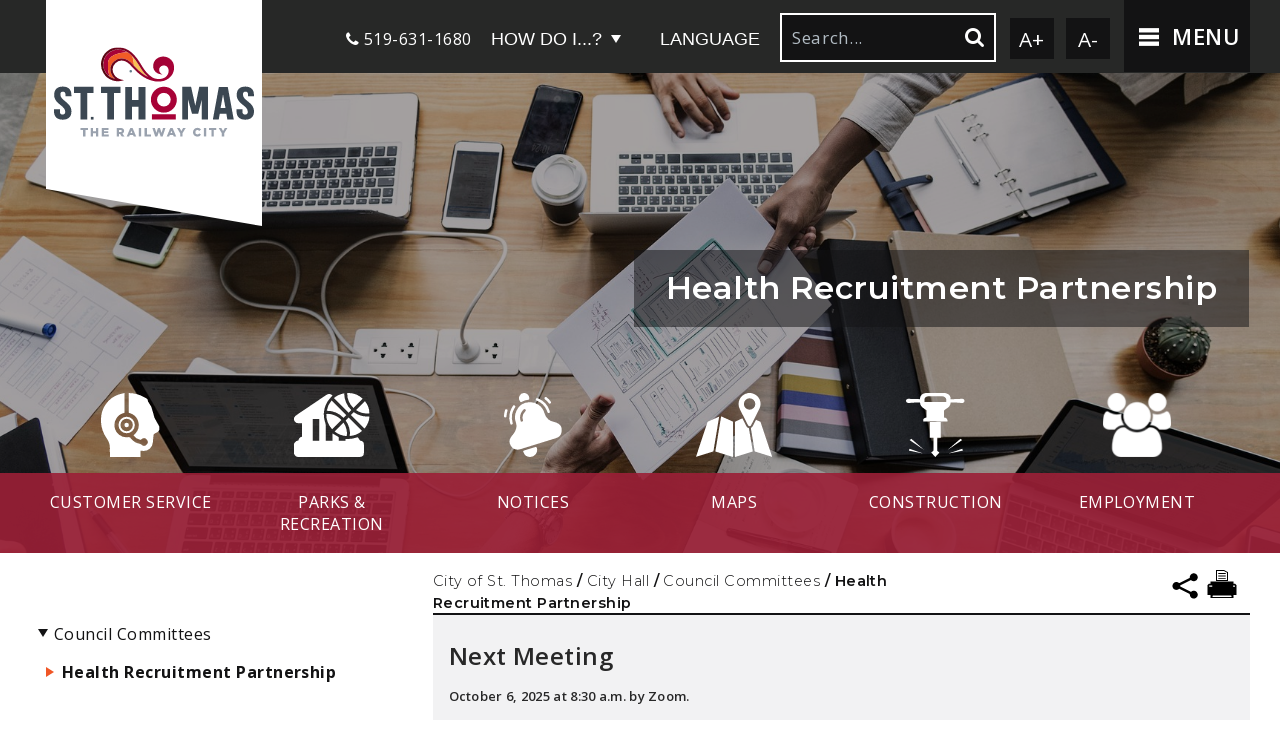

--- FILE ---
content_type: text/html; charset=utf-8
request_url: https://www.stthomas.ca/cms/one.aspx?portalid=12189805&pageid=13290028
body_size: 60815
content:
<!DOCTYPE html><html id="ctl00_html" xmlns="http://www.w3.org/1999/xhtml" lang="en-US" xml:lang="en-US">
<head id="ctl00_Head1"><title>
	Health Recruitment Partnership - City of St. Thomas
</title>
	<style>
		.cssIESearch {
			border:dashed !important;
			border-width:thin !important;
		}
	</style>
	<script>
		function focusInInput(id) {
			var ua = window.navigator.userAgent;
	
				// IE 10 or older
				var msie = ua.indexOf('MSIE ');
				if (msie > 0) {
						if (parseInt(ua.substring(msie + 5, ua.indexOf('.', msie)), 10) <= 10 )
							$(id).toggleClass('cssIESearch');
					}

				// IE 11
				var trident = ua.indexOf('Trident/');
				if (trident > 0) {
					var rv = ua.indexOf('rv:');
					if (parseInt(ua.substring(rv + 3, ua.indexOf('.', rv)), 10) === 11)
						$(id).toggleClass('cssIESearch');
				}
		};

		function focusOutInput(id) {
			$(id).removeClass('cssIESearch');
		}; 
	</script>
    <script id="ctl00_00f77616769f0d4f891b41dfda94e8b04f53f1c11d0172b581e651aeac6863a9" src="https://cdnsm1-hosted.civiclive.com/bundle/js/vendor.cfcd208495d565ef66e7dff9f98764da.js" type="text/javascript"></script><link id="ctl00_c8f4c6c953812b601a957ffb85881e061f80eb01e5e8c670167b133b4d5e4bbf" href="https://cdnsm1-hosted.civiclive.com/bundle/css/vendor.cfcd208495d565ef66e7dff9f98764da.css" rel="stylesheet" type="text/css" media="all" /><!--[if IE]>
          <style>
               #subpage .inside-padding { display: block; }
       </style>
       <![endif]--><script src="https://cdnsm4-hosted.civiclive.com/common/resources/DesignPortfolio/SiteThemes/CommonLib/scripts/url-script-v4.js" type="text/javascript"></script><meta id="viewport" name="viewport" content="width=320, initial-scale=1, maximum-scale=1, user-scalable=no" /><script src="https://cdnsm4-hosted.civiclive.com/common/resources/DesignPortfolio/SiteThemes/CommonLib/login/login.js" type="text/javascript"></script><link rel="icon" type="image/png" href="https://cdnsm5-hosted.civiclive.com/UserFiles/Servers/Server_12189721/Templates/img/favicon.png" /><link type="text/css" rel="stylesheet" media="screen" href="https://cdnsm4-hosted.civiclive.com/common/resources/DesignPortfolio/SiteThemes/CommonLib/login/login.css" /><meta http-equiv="Content-Type" content="text/html;charset=utf-8" /><script id="ctl00_d811866f2347c45bd3a0fe77a237af6a60765b254d2e04324bf23e6319644c76" src="https://cdnsm2-hosted.civiclive.com/common/JavaScript/resourcelibrary/ReactPortlets/reactPortletLoader.js" type="text/javascript"></script><script id="ctl00_007e1919cd42cdd5583cdcdfaf4437f725a9db464eba46f47def4954760764c0" src="https://cdnsm2-hosted.civiclive.com/common/JavaScript/resourcelibrary/ReactPortletsInit.js" type="text/javascript"></script><link href="https://cdnsm2-hosted.civiclive.com/App_Themes/default/merged.css" type="text/css" rel="stylesheet" /><link id="ctl00_b01cb276e93c52426263bfef3a7396505f06383bed316c02de44d419085fde03" href="https://cdnsm5-hosted.civiclive.com/UserFiles/TemplateStyles/Server_0/1646.css" rel="stylesheet" type="text/css" media="all" /><script id="ctl00_2f54ca7b84b68c1b1ae90c162dcec49651cd7575abc3c607da96802fb49ad189" src="https://cdnsm1-hosted.civiclive.com/javascript/spinnerAlert.js" type="text/javascript"></script><meta property="og:title" content="Health Recruitment Partnership" /><meta property="og:url" content="https://www.stthomas.ca/city_hall/council_committees/health_recruitment_partnership" /><link href="https://www.stthomas.ca/city_hall/council_committees/health_recruitment_partnership/" rel="canonical" /><script async src="https://www.googletagmanager.com/gtag/js?id=G-GK506XC3FG"></script><script type="text/javascript">
window.dataLayer = window.dataLayer || []
function gtag() { dataLayer.push(arguments); }
gtag('js', new Date());
gtag('config', 'G-GK506XC3FG');
gtag('config', 'UA-39283708-1');
</script>
<link id="ctl00_c11ee3292ac9e5a4417635135583c4bbfdb8ea29573b674250c4d49a2a0ace54" href="https://cdnsm2-hosted.civiclive.com/App_Themes/jquery.mmenu.all.css" rel="stylesheet" type="text/css" media="all" /><script id="ctl00_c322b83bd68baadb3b50174e9bb777a6e2a207f953b71156195b3059ebbbf2a1" src="https://cdnsm1-hosted.civiclive.com/javascript/jquery.mmenu.min.all.js" type="text/javascript"></script><link id="ctl00_ecaa77bc459a465ccbf05b1230a7fda7d326ac12b2a6ed8ea34f9b8e8a640bda" href="https://cdnsm2-hosted.civiclive.com/App_Themes/mobilemenu.css" rel="stylesheet" type="text/css" media="all" /><script id="ctl00_6954abdda40ad30188b10655e8e3c079ee30c506b42fc79e052476db304c6aed" src="https://cdnsm1-hosted.civiclive.com/javascript/mobilemenu2019.v2.js" type="text/javascript"></script><link id="ctl00_e45b3194452fe0c0a55633f27424931074edb41efb41cbf0bde41684fbdf135a" href="https://cdnsm5-hosted.civiclive.com/UserFiles/TemplateStyles/Server_12189721/3859.css" rel="stylesheet" type="text/css" media="all" /><link id="ctl00_608fe6a3f43f2dcdaf9143bf38bf1f5dce7c1739df73d5b4828f8502694b6554" href="https://cdnsm5-hosted.civiclive.com/UserFiles/TemplateStyles/Server_12189721/3915.css" rel="stylesheet" type="text/css" media="all" /><link id="ctl00_fb1caba7373385279657cb7f5fcad11b999953448e8c2f1b5658a303f744fbde" href="https://cdnsm5-hosted.civiclive.com/UserFiles/TemplateStyles/Server_12189721/3911.css" rel="stylesheet" type="text/css" media="all" /><link id="ctl00_62d5b5acfac205ee192873312c44badb262caa3410605faf69de8c378b5dc098" href="/Common/controls/ContentItemModern/css/common.css" rel="stylesheet" type="text/css" media="all" /><script id="ctl00_05f346837d3c636fdae308fa6e5b35878ee42f62236562926ad4e0af2e651a0a" src="/Common/controls/ContentItemModern/scripts/utility/spinnerAlertCI.js" type="text/javascript"></script><link id="ctl00_6eac29129d71fa156d61efbcd3dd999441f2b9b191bafe38ae759d20ba9c44e8" href="/Common/controls/ContentItemModern/css/style.css" rel="stylesheet" type="text/css" media="all" /><link id="ctl00_6c13efb88d141a8d7db9adfbd3a51944068c8069443f9cf8c6b9ac74d3cb81cb" href="/Common/controls/ContentItemModern/css/sweetalert.css" rel="stylesheet" type="text/css" media="all" /><link id="ctl00_7d82e49aac0c317fd05b231bcf883e0fbbacc4cc54fa3b5cb768de2f28181bf6" href="https://cdnsm5-hosted.civiclive.com/common/resources/shared/controls/plUpload/jquery.ui.plupload/css/jquery.ui.plupload.css" rel="stylesheet" type="text/css" media="all" /><link id="ctl00_117e4c2bfffec9349c6e4dcfe9c77504c13355106618f660850b57eec74397ff" href="https://cdnsm5-hosted.civiclive.com/common/resources/shared/controls/FontAwesome/font-awesome.min.css" rel="stylesheet" type="text/css" media="all" /><link id="ctl00_e9617df33cb1988c52324aee1d93276491a6c70e677c41e2608b47156d6f7061" href="/Common/controls/ContentItemModern/css/cmsModal.css" rel="stylesheet" type="text/css" media="all" /><script id="ctl00_cb3fd701655ccb6968d73eb97bcbc056c41368a38e4fc8ef31de8b9458f7b8a1" src="/Common/controls/ContentItemModern/scripts/contentItemJQueryUIModalWindow.js" type="text/javascript"></script><script id="ctl00_9b8fbaed19c405300454fd56fcdb2df955498ddd40fa4759c1adc17a9901775e" src="/Common/controls/ContentItemModern/scripts/utility/clipboard.js" type="text/javascript"></script><script id="ctl00_b04d13d4213309ca466b56aac8906bd2ae02a94234b4b2b70f2ee4d21bc7369c" src="/Common/controls/ContentItemModern/scripts/utility/jquery.maskedinput.min.js" type="text/javascript"></script><script id="ctl00_a67c4c1ca20454a0c1852667ca02b204f7145a9c1bc7d8864c599271cd4fd0bd" src="/Common/controls/ContentItemModern/scripts/ContentItemListData.js" type="text/javascript"></script><script id="ctl00_ff8b3df514266c5286ff20a9067fc15555d74b0d739774374d130b76cdffe136" src="/Common/controls/ContentItemModern/scripts/ContentCommon.js" type="text/javascript"></script><script id="ctl00_d444149dbed4dac0bc4492a0af652af6b245a697a499fb1356e05dc083f57411" src="/Common/controls/ContentItemModern/scripts/ContentAlert.js" type="text/javascript"></script><script id="ctl00_d577ec9832804bd09b71312be05fe2247697bf9efc125aedb764fa602c5263c5" src="/Common/controls/ContentItemModern/scripts/ContentItemFolder.js" type="text/javascript"></script><script id="ctl00_3538f9bd7532149c736a48442a2e54edd2c2d95af52913686c980096246a065d" src="/Common/controls/ContentItemModern/scripts/ContentItemLink.js" type="text/javascript"></script><script id="ctl00_1aac0fbdbc801ba7f9a03d6266f21f47ab81fddc9c46c89fe5eec2102e2f8078" src="/Common/controls/ContentItemModern/scripts/ContentItemFile.js" type="text/javascript"></script><script id="ctl00_a335fe0d62ac196ad92a5391f47f6fb1113702cae905f8f0ed9ab6efe654011a" src="/Common/controls/ContentItemModern/scripts/ContentItemMove.js" type="text/javascript"></script><script id="ctl00_df7ac710f2bbaca00e78f3987c7d9670fd70827b9be64dea25dc8d8aac1b4a03" src="/Common/controls/ContentItemModern/scripts/DisplaySettings.js" type="text/javascript"></script><script id="ctl00_b71a87f2da41f06df295ff0ca97dd5f403d724c254bb1496f143cf325656ed0a" src="/Common/controls/ContentItemModern/scripts/ContentItemFileProperty.js" type="text/javascript"></script><script id="ctl00_0200da4ec461796990835e4cbbe3b68b1e63e56f66f6a5f1b10b0ff206742fdc" src="/Common/controls/ContentItemModern/scripts/ContentActivity.js" type="text/javascript"></script><script id="ctl00_f7dc60f69b17e4ae58304e065c061d0868a7939423fb517bb8af858fe832498b" src="https://cdnsm5-hosted.civiclive.com/common/resources/shared/controls/plUpload/plupload.full.min.js" type="text/javascript"></script><script id="ctl00_90fe7cb4ab6f2b680537eef4b54e2cbc5237449cf0656465bd77230fb5e6f021" src="https://cdnsm5-hosted.civiclive.com/common/resources/shared/controls/plUpload/jquery.ui.plupload/jquery.ui.plupload.js" type="text/javascript"></script><script id="ctl00_b2c0ac3f11d4177ea0376e6c35167fbd6fbf42aafc1343335fc7a2b73073f3cb" src="https://cdnsm5-hosted.civiclive.com/common/resources/shared/controls/MultipleFileUpload/main/mutlipleFileUploader_admin.js" type="text/javascript"></script><script id="ctl00_c550bd9d57590896fdf896d2c5ee9e3cf53929103a326f3c55b6e89333152fe5" src="/Common/controls/ContentItemModern/scripts/ContentItemListUIModule.js" type="text/javascript"></script><link id="ctl00_5d2935eaad1f6db09580a0033fbe3e3333411eb99671427586bd33e23a293ad8" href="/common/pages/PortalThemeStyle.ashx?templateId=3846" rel="stylesheet" type="text/css" media="all" /><link rel="stylesheet" type="text/css" href="/common/RichTextConfig/CustomFCKWebStyle.aspx?portalId=12189805" /><link href="/Telerik.Web.UI.WebResource.axd?d=PMrIT5dOWaVYIcpFWUE4nPnmLmO0BrM2PYzxkd0onrXbUpetimu5wKgzw7EGIxmOOVDwEK6CbI01fyEW3Y62LEDBs-5cgre4MBpJPijaMfuobTlR0&amp;t=638875788934013290&amp;compress=1&amp;_TSM_CombinedScripts_=%3b%3bTelerik.Web.UI%2c+Version%3d2022.3.1109.40%2c+Culture%3dneutral%2c+PublicKeyToken%3d121fae78165ba3d4%3aen-US%3a7cbc26f6-ca02-483b-84bf-df04c025957c%3a92753c09%3a91f742eb" type="text/css" rel="stylesheet" /></head>
<body id="ctl00_PageBody" style="margin: 0px">
    

<div id="mobile_banner"></div>

    <form method="post" action="./one.aspx?portalid=12189805&amp;pageid=13290028" id="aspnetForm">
<div class="aspNetHidden">
<input type="hidden" name="ctl00_RadStyleSheetManager1_TSSM" id="ctl00_RadStyleSheetManager1_TSSM" value="" />
<input type="hidden" name="ctl00_ScriptManager1_TSM" id="ctl00_ScriptManager1_TSM" value="" />
<input type="hidden" name="__EVENTTARGET" id="__EVENTTARGET" value="" />
<input type="hidden" name="__EVENTARGUMENT" id="__EVENTARGUMENT" value="" />
<input type="hidden" name="__VIEWSTATE" id="__VIEWSTATE" value="EjLVpjgjPDTDNiClrpqaiYTR+LOa5P9RPI6SUo3l2d5q8NdXlHcYjN5hIx3m2MXpNXhZiJy1U400/fU6nVX5JDRERXLc3Fk+FbmoKG5+OpM0olepEJTT+lcPrtmtbIB5g4BkDklvqu0m39vhRAUIrx44zpEDXUxjmvtZDE/fayy0SklB3/tFS782Y29sFZeVLSL2fxHAHFJiceittQRvQZgXbWK/jZ+GYLJLzUpzDPIQLMLps5yk6ZfjxLNkyeTgQbMNg/PmcEc7Bp9j2Coi17Us7THrleA+jF0KV51Sql+M6CHNDmoKtQOWdDO5SEpZ9fj3VyxAkopnFjRy0h9XZiVuHO4d5+Oa0MsjNC40pMVYXqbpqFF5aKnFRb3X9N9xpulPo/VsEtxN6R8VF3WI6x+rd5GxXlGZu8vwHEFv4+nybasdQMpw0dW8QquzfcC9fLMCFgmOIDkXVN2MqXINWb7SHhali35K1nZyKoNXCTgp0TlbaEpASkTdd7WyMMYAHmy071VDEUCRyjyJIP8zyG0fZe437qj7ajluIjghwmlNJa5kyCzF+2eGgH/LOGyQXBqp7R9URYJvw6giKHqCy9uLWOHShSL2I6mAgX8qqVo7eBE8ffqHws5sMFYkxI8X2ZYNhYKVAAPBWojkuj0q55135TXBM49QUNn3p82euDsNTBJGvYYajGzJRL8ZAOmhrf/PPd/RImLefDQ6V/ytzdClLf7YikfvbWqjg6Drky6Jv7iDMQFR7w+hwBjBy7+sWgHDk5pxF4zrqKgBdvRbec1WPOxMXPlhz8nikTayeZ7eZB7pG2+WqV+9+8HxN0/8SNY7FMqPMuUTSR8l7OwfsSp4O4vc+2XUdOsLLEXpaWLqf0zAv3/3TgZXDGcDpzYL/f2qx6748IVPE6emx4zIVPqB6wuZ4NTPRk8Pq5icH0qKVnWX4rXwOzeOGKv7GE66/vybHj015kGwSiHT3TVNdSA0ILz7QPdGohm55Mxm1wzHQle85FIkXi0sxXETIUJZirP2fEtc5U339YUbvvKkbs8yBdlFmqi5bRVmMWK0+c2ZOn4DwPUtFTxrn8xHOaDpWtorX0ZMb52NgNENlpDRX/HcfEP3ARY3LiIsgkDmCKNZTme1sbyYidxuRqVxOR43GX72imHFG0rSL2sAYIaWVY6P7EadDobHn30x9sahm5vf0FWM1g1Ko41ocy98sUgWf/YmnXAf5CLeMkXNrULuE9dXlLmNnoXfLDEvjwFVxXrljLLq0zk/Ve1flSE4swAcOtBnsZGGi7XJvxyoAK+ejKApKu5MV9jZYw9O/XfZBSNvYKeDsgFI34yL+XAYM+IBeODRrPCz6sD2j5qTjUGI0k/xFqpYF6PcvT1UOnFCIlOHxTPUOczVk7c492ufvwmzrM6h+7ZFTzl9PwK0ABGhzVuxiyVcZxRI5WVtF2w5IUjMWenYRAqsiYgB4TKr47kYQebq/ixIlJsnltPaYeqVVPRWT2maevngcucFsnOQ1GY4pWAtdUXIaAi+fzXgwtk8G69RrVSc0LXVzFlGYr12uQfF3SXZ0HxOYEW/9e9xuwmunTt06Bd1E/x8Xn8RjDaAhZI0fBcd9cesHYqsO0Mx7kL8CNqRR/J3Bi+L3SkC3ii2RNoktltcllwa71V2co7KPr+nNm6yonc5BkfGsnxMchQ/2vAdZ/3wHIlzizCYMcRB1cGZeh0RlKl3SRnaJFto5c0jDezfc9gPHzcae+PnWIMTtXeUw5VBldug1jHdgbgxD8l/+FPOWrVEvPuNm2m5MP18IdV6/wbaX9xqCzG23sVojQO+fwW5mPOLDcq/qGx5BdqItU5vh2XyEBioEcaJX7mer3OtzCa2A8JOkQNK3sood+u/5a0GyxFKlH15DjV9DaXjfmw3INk59Iy29PgxPgCBp3+6xbSMdiGcT8YMs5NnKGFArfQG4gWOMdexcdVuL4M+s92P77ac7GQkmBA9+TKn1Sp8fCIehoN7+Kf3o6FHIPeu5hNQVkXc2SD18DIxE9zqZB5/wuXtPSz4tGMdLMGT+AYuvOmpwsHs852mLf4drKZEL/[base64]/el2cu8sX5LkGxZ7Y8Qe7ss0zBLXXjIsHzZjaKrXURMra00P8XLfZdilKw80nVlM6J4CZ0M11axuM9iFpp87dEfv+sVnCBgL1COCA6PVj0hIabgIA/3LIz3JrCBx+Ddv/1WA4fgf1DJYKvcodyMEqcAGR9kTLpcO2sIrV5vBXis71he7tGrSukJ6chT/3Uke01Z50q7ETe7XJ3aKXSvCDK2jeb/RHpc6fzDGHbLlfsyCfhuZOBmY0Dje5VgqLANATwooPDAPY9gUf6KqFbM5pN19oUCB8HdvFX5e2gBlpArA8qAcZDDvuIkgbkQ4NFsNGhh+zDosCgQmOS83yzg9Hx6JzFOe6e67ngDxiwmzrbCMvsqE9xlMS2uqqPIPJgc1/GAkJr6HjiPRs8VgBs3tFBfWW1VM794TcvP9ptID420cWTsOztsRhyyi7BCY4k3nH+0JPou4CPquZZPhiSfr/[base64]/Mbj6Ndd+FrgvxzdF7Dlh+8grqgAXomVQjXpo2MwvpbzIKGa9FbkFkM939IRrPBYLxKubXvkvbQt3YRggKpaZzxQZUBT1IJvYp/zV+0+JjXI/WxbBAwTwv5dzjSDZr1zhziP5IMurKltsEU/os4yrK1KnvVbMNPxW5aThgk0FvZRibdZZztDIUyUZxqy/STrBjfQHTWzB+zhHmjp/xSUVOfupJC6cYKJzGgQ5CU5lOL9DegpT5zs/kw6wz4jszpKyN0WNNynrVfwigj6042hJrrhLDJy3BGaVOk/h9tfhJXvnOwcc3BSO9DEc6kvRzQk9wennn3BRoQnMjecvZ87ONBTMMw5hxmQhnkrXY6WceGj1LxIVCSNnqM3vHYswZwolGlSABhMYF//+8TFAOOqdXNOC2rpOlQyw0/o/5zo7ycEQDCFpZc9Z9qShFr6x6VHPZIiovXK3MR96/zWLFFnLrjWN64HJ5IwYw+YvaS3yj3tnsOqTrzvFxKwBxGbEic/WMIxpJqnxbCnrd6cyu1jIqk2H8TPUeG5cdrCwXWA1H+Gpp42uAfrAk8yOcnT7XaCZNCG9WaNLn9JwVJcAi46TSr2oinbnaNNiP9NeOOduG+jBQ4rWNcPiC26N59WjksFXp9cofmBckN3nbIiKNSUDxkvPg/JYIQR8As80v3LcCjtVZbNKaKn9tcUgnMz2GjZCQuH/LA6Iw31cZisCpnQBhZRJ/gbMzH41VBSxCI/wOvg4nZjBMvxIyqTBWSOGvuSCQNxjA6wugUu8rs9m9KOUowzuCYQPquvuYJSC1IjXNjJPcomXvPQnLutvuQ0sqF95Mnv/1b3prBtgkGB7mjWgLVm+vxUrADsbMu58jq1wjxbAHL3Vj+TUlpVZHasIMZAOsQpevlkRfyaF2/FULIFnG7JbTr40it9urLeTe/2i9ps+F8f8Wv/KPziAkNXxkSs3zYW845uQbDYGxgTTZvjmhfaWxOcbrchxZgjQpGNhojOCaaWdYe0dQSIwW+RMBMCNQPUqWeYo++kmEwCg+xPijGuV9tEdkqcLkg7Gz2rEjZAwd27aAF0Cp7PJyIVJ9VyRL6lKumOF+QaxhzQOWVo7Vb/PxvTIMCB9xaamTkrqqcIxe8tskWLqAACPxkI0gP9EzdJjQanwuKuoRAHZAXgVmJ1RCHgMBEOOYCdL3iBaW7J+Vb9S2+XKAgnM1BsTfs01HG2qk3R9M4HNwgD8J/JzAEPUEw1rBUX6LqtoL8P0ju+f0nXpMB5vghNN2zhtMG6S9ZAjQ/mxmbmaO9Xb9ZzLA78dLIimPiwhZleNl3Jou5dK7JhXF7jtA9bi9uBiImeVwYuUvfKnkHEUXQKRT/YAtbxEBvTrys2DC9VlgT8EuPnWsB1MnTqDYr4v9Q6DHu4bst6k285/kXJyRaezMWzH13hdLy+VMRQSbEN2iQEbB7nxmVtklBbNj5dzfWeY78rVxv+WTUHYSFXk/ai9RnyOOoQHieA3kx29PvusQSw6VC65JqdFjVNDLbjI81SXSt8EAZq7b5eFTwTVKxfErYSgq+2BxvbwAQg0fstd/y7YURPYQs/xXcou8pcTiFgxyvd06mnKaoKX3e0wX05UvU7oJsvxI2nw8+xMadL2xwdGCk0TLo5woBb9xmpxmr7dISODmDo84z5cjwscl3EJIC/cvTOIgUSysVhKnEt1/DXWnq8ukYzOr10qJYQVYb4Mcj+i2Jet5/vQKmh06fcFa1m5oSyJJsf+KiVhHEexRYCPQ4qaQ4zshOQl8sC2ZH2r/TDRiQZxmGT6a3iv4iV50L9L035h9xzvw1tcukaxlQ03KBPPkbez34iB1LJvMKucoc+Ky9Ii+GFRCgnjykzEKO5ruRBMwOfiV5p1UmlGf5peBP5dg81ZGVDdBFg/Wz3625G5GBotjmbjkUHFLh/SIV4xEGrQ+mJ9gVqtnKKA0HTUfHBNr9UtAShlmh21MY3wzfhRFapCthPK/to1Q5pVNbyep7C2OpklzwWgHRcEJytWRjl/IMvcx8O+lPlDmQZZnMLDtM4XpkF8v57KIwkQjVPET1bQoCmabC61t6ynENjytJRuMia0Sxqso+Zqtnd0zeFjgwHbUCZ4YGOh8i4FSUTgcrZLEaUjCVC/s3rkcpsVJjehTyz2M+DXdHaTR+4xtvSteiuLQeBsCurEbxxCK2/cxNm8d1DU1LyghL5D/5LaCkQEkD6dCj7UikZAXyUT/OiuaAwgm6J8IFZcslHm/hHSxandkQXt7JhIpbVoT3X36dgNwXfcJV8Ba94QVwzlSQCTAVYUkKL5BbpuOXutOwLVknEHUF8TkEQ+BUAyMFeHO9d+ezAl8g88nXH/oE0JPXN/4ZzR1GzTySZjGKL6pPWmodnJ4o68k4m2d0KAj+FrqxRFkJOIXFrM19nPktO8Wn3alaianxJoeQ5yIxnmzcWYD1gHuzg2ecvbYvCWxKV3E/akcWbDeyWvrf7lhrpHen9nx7/+NfkkJnOwmptzdjwqcujp1ZyOqOOeKwe6ttLON407jtZGAphCeBNU65VnT47zOE3XMgd6tgtjtjioWEcwHQxyDk2dhrG/Z36FgZrWrkJezRGoweT+fU1ftainIO9AOWsquETRrIf145NMBG1mMuFNW2DLnbDGTpHyY0dsHuNLqrrrjIKXGGjmcLbBlKzCy/RiYHIx5Kxj+oj5t0E5ACQMlZ3oykIzdt0BMfxSHLVpw5zrfpzhx+vMVhgi/NBX2KUoDE8SW6PmMGUm6b04wQtg9nkVizjOIpy3TPz2wervTXvo38IdjpLZtSgkGVfX81+Ge2vM1q0P9nlWRpLQ6GFVrfA3fq47DmRtUa57B2OOwIQ3U2eK82/UbuyNC+HiL1f8dqREflEVy/zkaApsKxvoaFRJTKu8felGYv0LSQXaOIdW5DbRjwKJzw3XWwjRFvvMBXEpDP2Qamwrivei+Fl5ixF+FBnFtkH6YnA7yGcL2qRWcKsj+wxVihJSn/i/3FVv3n6oeKM9FJFExXmkeEUC/W7ku6cUCjeYlH3GlF22k6H2hcYIqkeYvELVd/tFJoHcznhQtI8XsKlQIO7SpSSPVOwvS8/5YaEtggJYz5CwTmFWM/gPUUgv1rl4cBYAqd5YCSZAAhfjzc3fYM3bgTjGWnrxX9f3ITwcomI/Z2uC6QBG8JckfuP9G53W+3Y7YV/cY79maJ0UHPxPkvUBWjdDUkCr50lHTAseB3M2EnM6tjyx2t8uAqxadEza+gelnoRPCc0QSvTXb0xsLVzvo80kSXKCnCrp1Ox4n2ydoBLvExwVAe+C2D/cPXBO4CEBroY9PQU6olzdnksuZV1Ds6dE1GEny7Q820D856czkagvq6XyC+Bs6cOKWHikhkLTZCGt5nYAtEJ0kSSATMmNw84AqZL4HzcL6520oZAfY1oCLW+PBYZx3p9OE3M/MpiwDWSs8e+EBfeOL688A+uQlaVhnRkTvhao4Tw3NUCIcQz0QWsXQPjbqjGsNuuqUXZrm74dviEr7koJQ37h83KrMN1jrXS4JT90vCqKJ0sz9eTuIq3+qOlp/Vrvh9EyyqE8E0BAmfS1VFlP3mpDzKLEwo09SURBDtV7563oEe+B8k3Nxm76e5ytcdqGCpQ2QCumZ2FWVN1Gfkdccq0G4bKGZcejVuqlpIj+dQ9MmiWiLfCs8hZeAu/7EKcKQJwnqaBmFwwOKh4NCe6lrsCM9Y5zKSCv6vEWaFECJ2UoykYGqjq83HW+c9khgmqI5isuyFOmQT4KVJYq8Rv4I/cL8TNgJQF3BsddWfw4vmGyzNYlxtWnNitrR78LEsmJG33IjiidhVnUDRyrmqRGqnrLI2O78K6y5DRKsbv9TKeI0sQk+Ld+xG3t1RbSlTU3tjFZLubwVM4iPmNygsmFM/A+RJr9lBh+KV3tIXRlRYzJNwmfHq5rP+KBe4rtf40EF114ZUF/dQotQLgvsC31c/c9StEL2J9qxvAK1PSHOiIyzjiCZaAB77MNTOJ6ZnXu08DQNcsQ/6DZY1W+7PcFoXAipeMkKPf5LJzn8DGiKj77Tv9XsG7SDDXioguBazYp2OO+unWezb2Qd5qVJDEIiYCpw2zIPiHKSns0gs+vKQZqrUHPmOmmkjDVp7yZJzTFs/K//zGz4wsGPU68Fr+3Jh+UewpSARD6S88mqJsePciup25wGU0elpPpr1D5KTehvJozRS4ZAkT9rG1vRr+0vnnLGVHDY4+TR8q+Ua26CugERdXzXkWf1FlnGb12Xn5uXkLbqOYeZIUgovnEn/hpdJcY0CSOV1+LWTdHOBOi3329QeLf06ATe/y+pXnYnO/F1Wutn1SarjkV6EbM/pTlQ58Wl6VmvNvA3CVtZ7vI/6DCn8kBF6hVSBnBvg0r27GtC9iKAELz4ncJaR9rxEOXwHV6n1JgIrQaSzkvpiUCCeBGU86CLTUF9xpHeXJNojyTIbedFz8G9fD0bQm5t4R3B2nTXi8n+TzucYDg4twAQq9st0wscqOwxz0rIsfNZQdve3nrkunc15M13TLJ9rIkO7cy4tDS/Y9PRWaRqLHUoPAjSTQN5sN2ev+s4oQcLAq1YGTPQ+w90M6d5vpx6mTxaNjj54+j3ft1JOxed90LxGEV6Ukw4quMhLxGM5zBhkxv7E/TSj9Fbri/KuMaht4AV0AMDJMOMXb2TH5/ZUQjiA36eQwzkARKIOM6OEAUH6Nle05q9Fr76885TItmW3+W1CALBXXpCZrimnznoM3/ZP6aCdDpImmSb5GsJi2iPr7J1FsglBcWdvOLSqQkbcT7apFscucBINIxLuDStYJrEXK3Fvt/iu5/G3nTWSVJWznarkWvEGjeoOUr9bRBtGNpPKR5J80UYKGlh1iv23+x9GUx+yR+JTnlY6njUqT5wDVbpgN1R/JnlbbGpm9B9usbKYxxfT9j1crWfhxKuyrbHVTcI2wEBNIx20Bv2COkN4oWdYciDFH6XGamQgrOC0rb5Ta9Z2l3KytAQp4GPgW6A5tB/mJEdu3P8U2cx5upf7WLYAlha57b/4jlM/jTS7bECubDlc1Y6qVvdCH9wdg1cnNunvoJJFcohZ84P2bng6bGLsFtncKu3jJre+T4WGZNgXO7oUi3JlhpHL0lDJ/UsTKbyr6pvSgHLNgeK+r5bncL7O5jG1x/JYh4sui2h87nrCLpFBoWyd/tKkT6qo5KSQao5lSyTxluaFw7OjZjId287Op1xueQBV7WlRC3dFnkw9MUO9qlYhdtUE23VfcUuZECEGKZLF2AP5mBjr75Zn2y3IK9BrVEG2jcGnazN4ifbVDSAi7ic45l6CVPRffBCfUXwBQDFQC+d/XqqOP/+FOPp7ycMs34XmS0oOWUVqho48loSx++XLumGJeZY9/Og/7xiwELfdX0fNe+0kwSHmA0iBF85Jm9dFKVQaMqw6VWYMYnyV/QDfSakC1Q7rtefzj6SzHMy5Hx8ZVBLBAkOZDQeSIRdkV1rIpreKrbEGP3XGehlIi+wUzse80CvXHdy2yRfWXytqgGF3mMvIzgW4R7P+F8ubB5up8gQBSUEUzAkI6/Xy4Ug90/if3xctDi5cpwBdTss5ugJlhdkMae4FimdQcOS39mVVT6dXLbS9/skCdjE/Fk7u9zAfPq3gMhNeYZRuv1dxh1mlTnLMbeXg5zGgChSaPWVBN6RJnTvtqQNlHYdo+SeGRjTi8vrbAWxnIkEK6FmgQO94Fo5PS+qbhYfFlAcN+7v4DkLdD18ERO4e+qCRjx5tFXYYsYJ6QZsUDSscuND3EZRyUUkQyAX78UBX6UWZ3e1ncWBk/a4juQaJ356+hQMk1F7RzkmXfYaiCjTgGq2cB6NDm4+QocYBzzQ7EAp7VkYB7PFXEvNRr/OkuvaSxGhvKqUvqSNsCaho+4mCxq+zfqUPQ20XVeGXGvjN73oqia30Q3O8XR3ih+r6uAx0tZ0KZNDsKO86RhY3w+Ouyq+uC//rXRLS7pfM4UcTB2Y1nYQSmP/NOemqPCAbnpFvGWnnA1mckTF02nMhnHE8r6lBg5VhmdGRT3OFMEPQJox+tCiWWaRxU5x9fkPtvlxWAYHLK01qw81PmbFQB7cKakA31g4L3gpYbLDmXfxsqTvbDRkW5K1eRDhrkHAOuO1AutwK/ag4bBrRQe150+pY+uhEahiGe38FQGO6/1hdQ4QrWgY0muSjAp3Kshflx0OMtn1aA2J/lpgylDRTZv/gl/bTcLOhczIG+uJnfXfYvlRQETQ+ecQNzwFJuQcW3Fm2MRHuqyxyzjtBF/[base64]/8eopocGMJfnHuYwnxUxcUyqPkYIRymnzw1qOY/RN8u93pbEF1CD8DGP1QMFdDJptkrl9vL0P/wklKPYxj++c5jsTKePVzqFaRPAPSnTASuYbMwwA0lx27dbjEVh8hLtnLhPjE9NoO76p9cznXZqSMqdgQz8bsiVUp+0CeuiYz3SBJjlcpgfoHbB0zK6/x9x1Abu9MIa2BNhmL4NkoO8LWcDy5/RRbytvJ0jiqjftq3Rw92k5eZo6l1IVEPSs+f37uwMcgwalLjYvfzVh8+Zt3fFevfG/c91MssdIeWWZUSJQ++GPCgtp8/iyd4CMC4YEyNAE2WMRvdwGeQT9SCpowoSQFVkSCoJ9Q8bVnClHGYsTneJPCZRZ6MWv45hE+OdbH1N/nHdHYNEKKjHX05mBGeruiSfGdjKfD8H6Gksq6Uia0J0w7Bt74uV2/O5FVXR+xLGZSPHIWHJUIMmTaTAMF/6V5wkrtoO+ivP3pm+d2sjWtskx84Lgd80duxLsLsSHJWrwEnws2EVYXyuEmZ4buYFdYgZvA2S4E3XXuuNe49A0tbm3lqg4nLYXsS6E6+eJZhUSNDC3sg/[base64]/LWl7SMq77JIGzr0WH+4vWLuFZaAtz3QtEyv8J5xxFXwnlvZpfylNCnNZMpH7/zmFRkNm+7+T03Z4CRwwgQCHB7Z/Ab9bU67kMTrzTY8jYmAUbQpgcwx8RThz0ok+6sbDVs+adv5GUx9W2SLskTrezRNj6u3+fFHVIy+JnNEsC35yWhFEF8Ftx23SCB9TdUXF9O6lkMB8BCjujhVHpCcoGHNWTL4qN9cpdzAVTnMOePDRtFwGcLeMLSXUswOTu/jiUmVlmN/ZvY0Xa3zqx/6i5WeTv7fA4dpTAVXW4YX1IWigbh9NCRQa0c1zonZsFi06cXkUdkbLohaMc201Zbdfaa7iTQqdnzxiUd4+mQ5QH20wEd6ndy7jY3BpcfGij7/HuFIUn+HPhvfruV+5FGGYeV49U/VV5ZUTWi4F+iCMiH/NSPz66+0a7L+6iHhZ8IikH5rfae3O3pkEL+Ujv0WPj/+ZLuYxk+8XK18LWjpgH+eeCCCB6NV1wnoqycmydPZc29PwSr020xLFviWsgazThwg4bl81FCRvFGUVv3dOg+bkXWzzfh1AlVvH0t6XCx4L64bjp0zPvkTYe/Dqurfce+wVfucPfArcFqelUSlcsVKNnqC0XINhwtqHsyGom/abnxZ3zOSQKehfi/x1ctKd+GHUjG0TdFYPqkv3o4s+1cAns424m0I+lRAIzu9CYk6x/LNHKATB4FzZRMddbbVp9Xa/tW9T9V7XKkNWnzCldmXJY2iNDbmmTNB2g9BpR6BYzxRbPtodbJq78kdRXQT029x+Wz7dZCqaiKKLrFwo6puNDIe6CxIKE14Je8tBzH2DXqymeTPbN/rFUcJQXvXPIrQINLGFp7HdA7pk2wVz9O0S1UluBxZnSKjSAfFHk84vKUpKQzEu894rec63tORG73xaNKkp62xOi8PazPCuG4LBPUZ/yPyN4vW3AlkJ39eHUhLxDVUPJH4DNeh6d5MN+F9pPNH//Es2+ZK/uiyEKXUNwfFZe2Laa8u7ErL+MYZRf3V+IHZR3xn+S9VIUGAn5hWnZpoR8gBFkTDZiw0PzNOGz0xz2Au7rolIHWVqw57/[base64]/TNmSKFZkcdzahJ0Mi4yMR1Je4IT1IZNLhTjmUK7PibKrPgypLGvEiNXTP7ffPjwCGBqnMmIUXhM6zvhfEzlujupoqbkIt7kcuOOGrVpl7WN808c/[base64]/+q6nUkrFiriyGmqcR19IXcswr1OL0v/m7/siyAcskyJt5hxnhnZT/IXYsOksEYn1p9Km8D2MpozU4gC2MMDQ1Q4p/p9rVWZ34YrD43Fxu98lC+PVntACv0+KuOsqeDi1VEg2uIcUStrqtSUxgFtj/LiUS+Bkugx0Do1GfJakCrTB8+iat4ksesKoqOJc7fIBJqHHi/miPJ5GXiYeb+Bvr4cF3sc6eEkY63qtKWtS5gFEib3jRyg3A/2lth/YnYjE9ptnPC58T4Zc3+FlgwBr7fOvzeWAvDn06jI82MElrkPqzvTOCXT5q+1H2RLRctylvdLbUVadrYcgO3cmk0ZiE1PjlIEgqsOyjkaicQAbrYxedWBHVyxBgey+9GBnQ4XtqarvWRRSDb2/irN27EuaCTUUotz1ZOkEk69VjydDbUx3NoKUDexH9C6gDY0dwrhALR3/nta5BNajPk5WWI2QrJgPlcCJEaDeR0a9V3H65EEEvwLIsXj83eiyrhDREWHBanVc/OQyV8tcV4ZmMcxr2d70xnTEjEDGhUJEHZsZCmZRBcRoOsZ7k4vMQCuC3BICq7ur8KadiLXw9QLPAHlvXiC08u5bZ16zKkIBcoW1TQNAk9iqXAKmA26FNiiCug3R9rpi0dE8ddNVigSW85ROBG6yUtTCcQkAPwYlLwxbt0Ha/4llbrLhhYcHnVKfhmj9l4gv5XzdsIyO5csHetFGM+36JhRPdER3ZM7IrxP4ahAGzELfd+I7lMGWpHQ0g/kCLioS3jaub7aaP4II3T29bI36S1rZ0kJoKVqk/Ra4DsAXUe2P9Kztf38HT+lfnmRjJ0hWNvFOepKpoV14Bsri7KF5IInvDpai7RAye+MPH92efZgeaxsqZEsTTx74UGPQiXciTYwY5A0XTt8LOJp2uDln/fInWx8FKR6vj7wGd6sjuOvSx/dDdAAfccMg0hYvO2S1gxJDVyB4KJmOx58S0VA3qnGszI5jMwsy0IVj8l8PIiKYvN+edSYiMeZsyqnBTzE2QQDhD2b66mxYdQpJhey8+CRcIk2wmtBYF0ZaDYUcOhEBUNngyJbR/qK24tj1hZ4DyA3xjj2JkddtzdWf+6+tmL2zyihFNgCZj63T0rhqdBjX81BibyzUI09wWOGjGUB9NFBjAoeDha3eLBsbXmZKiCC2aztTpbCs6LGP86EGLYqpqf0UgpIlntxCe/K4YLuqNYcJ7FVfZ6b8dYXgfHUCBSKCWhxhky5mb4MDv1Rv5kDZMN8W7vRe1mIkPhm6HaJVhb4a/Hsy4NvDLNO4QdkTrp9rWvbYwnKdFkbHxP8eNVNdYLkV9W9hYQECkVxbHxzvh2EulLlEdkf1bKMfn8lCK9FJF4TvjfOr+DqSfGD69b2strGZbS5kKL6biiQnkGy3DwloJDFCNJjSXiLdrf0SjMtmOkE8TrwhtKriYqq/3q2Ijip5cQ2XcyPwLxMEXYgpwz2jrZ+5RNZx7LDEuHeLYn17Tz1fqbzvM/IjiRsf7cHzEdHL6ADu9Hp+hcxb1h1DL0UD8ZYVyb+EhkHVV81RAd0R9py0rBlTQtJol8kM/GauTfEx6zwMrZnnYRFrD6urURzaBgntuPh8vigY4pf7879c2P6wQFa97pnhfiX18lF8uRK1utU/f0lbZM4I9PLojETOCxQA+IOkgEvylervn7wmmuK5wZpkesTWFR0JYfyNRNgK6tGTyL0J2dMmB5X/DPiMEfCZfl5UBlFommDfQxovv7LIWFyImCIzPJTwxOMG0ew6toVZQ/KXDYuhXw15YaQY1Xkll1y7u/M+rSaORz+FiBjt0doUGPBHjodZO9P58tgwmRkeLUkEYqWpcKzU4weUB7k4NQMHUbFZkFUuZZNb97YxVnI3G/j8dBNG9mJ9qojl02srJQuobyWHL2qgLNiPa/EQ4lyBgF49XLWoJo3ncI/vDzdPf88GupgE6m+Dpu0FiJ1TPAkqTFQfxAdAk1XseauMfcbHndNyWr7JP6Bi2i7l8d1b1iPtRNg1+o5BecHvqZb1/Hadx3L1OWjIvOaxhok1XlPWclUFb+WxIOoH/jYB/[base64]/58ndGqU0lOsNDu5pBNBdp0Jdb2WIn/jESaNIlcR1phTs34Ot+N0Gz1XQQwq8yA/R/vwW5y/uGQ0CVwb12rP0N9/[base64]/LoU6V5qrVAoDshZ/9Jf+HjQ2TYp/EqgNWCJRBgCMsDnX3cIz4s7wf9eObuPSD2gXbJkU4aM5q9Um/98232GPzjRbKvCwVNWNmiVH7aiaCzmUyS0B7YiIGli7PsZL6lRYsH8S7gltMvv7ILx/Upz7dAml5n7PIqeSVs6bFcYWJbDbnLEhO8g/L0aJDSpOYapS1DxQVvdIMLxF2xM9wF6BpJ8eJdMQl78Osd4KFeJLlK76jYq1XRJSU1f/tRNQHLVYnejLvxRGfyxpzGx6VGmD/r49gdt/FA2jj2dLbGERCTmRBdhoDwNS/hTD3uWDPwaNAqkkwNz5bxvhVEGrqrvbl6d1NyCEhIHRZCND6rQnqRPufxOCm8O8dAGiw/EEbwkmQ+J060qRoQBC2BwMPGqysf7jQzmcz8cemkp5Zg7PnHE9+A0aG6/cIPicS2k9luyyDWQEO5B9SOeuSLA3OUYAo4JigcuFMU++RH9swWey7jbm5vZYaWWEB+Fh/m1WQRahLQnASCN6FSq+vJXOFHwsM8Dhhe9cTIwACuN8CDeHFdgWt0H9E77xSGaG6FXQuLnptFGhiXuiiI3WfYEZTFIm287EZ2diG5qrFCGmSu/Ly2JwSELTYItzEygh1JfQdMtOcYoHO8JSh8ZIW9CjXYP8iGy6j81WVQWmqprDgSxlayFodbuxRpTPn4IqbHyjmYN4fF1mJrSOr732ki1AxagiDDXJCjriVHAdY/ml2i7xkNQf4yEMRL1/uZCApoej2pl9lPIcNr9POwGYXoU9tFw5J/pgIdOFY5D3dPvhCZVjdhi2zLjW9uO72Ck5Qa4GL5bkCiYuUIapY3JnqUgfMCvGh4/HpHzZUjEcVtq+79nv8E+Fjg/Xjy6n2s6wTKWV5ofRxe+XR0d6vOdK36R8GI+brEHNWfIloEPhvmsp4i1vCRWKe8IvFMs4+KYUflO7s/zfc9oYhTqBxRYgt9GEg3Tn2vPQ+GNBA0zeJuzlnzVU3J6P1updbwKZTkINiKLSFIwx2rRa6ChsaQrnvsVnshPJMnZ+GPS2pPcxxpSSg5XeubTQ+qaVFxflTI5aROzzQP2rNVjPaoEcjqzNzdShwOJBSH2fryOXrhJw8BYaImUdA6jt10M9N5T8sP9OEj2/uM4RUNWFKC7aQwAVVs2C3zw0kCe+bEWFozIQ2dbohZY/OtqqeR7iTtQEajaoEXWtOi0VceOBNjsQbJs1snhT1YFG3ILdLfyuJB1uIRp/ClEk+IyX91sqsdJrsWp+wr9yv1dUoUIHFLO+Lu/yImxCOWPlh0JdSmCEkxEso9zLGnXVh1PytIV8D/8CD0yqqRbZE8cDtjm1Cw3b3PaCuWeoi0g41d4CaUsp0Nwj2Ima68DZ4Ze1CQNRA9avix1oRc0uJuG4RuoC9VxygvkZJQ63Nri8ZLDYL9Ljb8DoMfR6VNb+4uaVyHOu4Wq9VPcZiKjfvp5BeXYYrS9jP6lZF1wWjQ/zHrNdrHYh7ZMZ48RoF7/3ziUtD7pcmD8NbtES7SopNokeWuMJQg1unReo//TGrAiju37eVe3+jVcLz5x5Tyhe4ES+ksvtmlOp1y2nVuy7pobZNWZgmKsawxupPX/NLhMqtV5N95W8e85vgN5qoVNikereGtdCc9nvLsCMhzezYtclIaQ6OCt07TLDkjm/8WstLYkRlyKLnDybxKHb1a4JBVz5mDRz6jVV60lMIWaYStv5gsUOzjSVH+FL3F9d4SJLKAgok/fZn7MzbNCUYYI26aHAJ+oasKD7w2DWwKwdPJlYanWMQnfoT80KphU+3yo7MiknbJL9+/mYBZMICJ6R9mmes2ff+l8XGEqfA6Pi8tO5k4bzSI8Acdst5XpAA8M/C8TeeGeq2RtRj6Q+uLx4QzX83T7WNe//fBKdrj3MxZrf14y3UacASek7H+waZ7yW18pdaAvEvn76lv0MKtGMkjrUPsWMENtTY+BY1ZPVmW/4pV9+pxORryHIGgUpgwsa8SDcpqGwY3WPI7hqSP8a6r954GebVhx7NkJSJLhUncp55D6u+bea/jCn3Fmn2Mbel3F3b545+ZOpBMwkvfbwNYqHeOjPovAiLIYy0q7guXu2OMXib5VeasBzHRYkVQX88iuofdw7JPCMedvGRzEiQHKoE4gmfB9elF8Wdod+szsz6DvKy8Ym2Egy2SANTR2BlKz9HKvBT98DcwiAIMfliuyTT/Sx7Gt85CqdKVrwZx2CY0n6f2Jw5VDrjJThOlu5GOR6clF095gUs/leCA/3GCBxshGtIEWfsxAO5oe7+wtKJb5Ml1iJLs4FJEQeexpS/OMa5xOBr7NZXV6Dgotr23jgfan11Z030DK+UmUS39EHw4DsS2Td87DHZFw80CyNlOVjFHKVr2niHmpT40FMkQDknfXjrvjSGXnBwKyV4ptTjl3j1NhYPg5mcWw5aRwCjyMtXkzTRfn5/5Y2Sk8EawwaVqS0umyzLmRlqgbwQRskIs/K8Y6S3uJtxDkOKNZ+6tSnu0ocFw1//cEz1kZAJt8/visAjNs+t8XbSJGIQ1jYdWD9NBGIxkcXOZkZLLyKowOcjPS176JmjxsuDJrrtfnzXxOtS5B2Y7s4bLDtScAHtc9i7cxMB3yYr+dpU0mmn9J+5us96iu7SxH666pgl4EQL1Ye0/zInZAqqlAeEcOMoDh0CFFmuW78ZP3pGDJBpV/[base64]/Ga/5hTOXBchfYLd29ND+nUvYaGo15DgHKRI0NEpzwKcFd7xFuwo0K1Cc21dDU6y1GCvrW/+XIfC/j5Ue8ict36CzRhFHCaXtDQqXzu8mMzLGKYiqNm4gkJAXIwyT4b12EOQJV9NSCbACJ28VqmhQo89JWTrEi6CfKUMynAjn0cG8+Y0lqqJBqoPKBYt3BrcA+IDqJ1iWrs5oURUTkQHwqwTtx0qp8d0ABU6iEgf5Lqs2k6w8+urzsFCHRN2l2JS8/kwykh07cdyYe6kwRZjScZMBUqi9idW2RGv9+PBD54SFLx9UXw+cw/lozZZDeD5dntln/zKOSgqyg/tDT4qYTmDmBK8dQajPlekt43KWrh5lUNdupHawqSMg0+AEFPlFiuEt9SRUxkUBFpjzaCIs7syZfgAL4kBNEckamm+r8rVLK/2GUyddwfc/NJAnN0rcnQPADA+otot2dUpYM/mAjz2YzLDZgWZN7x7NHPoQUztFc+OsD2/UiRzfS8SkSmoYpLfOBhE931UEspzJpf4DhTZ7CHXS+Zl8vrVOWSD9IGr09IFjBsL9SiKv8X2jCr+d2UY7tKS+yAvAO3pgzOpN+r8pHufBsAWHNL7aRo80+z8r1rropNtY6EF+jsHG0iJ4M1oQRNZ0SMjhyKpHTtQtWp8/Wiobo5d3UzQQA3M/Uqq4SWBDYy/Pn3qAikdMgzkZKBon4taFm7xq+bw758kjot" />
</div>

<script type="text/javascript">
//<![CDATA[
var theForm = document.forms['aspnetForm'];
if (!theForm) {
    theForm = document.aspnetForm;
}
function __doPostBack(eventTarget, eventArgument) {
    if (!theForm.onsubmit || (theForm.onsubmit() != false)) {
        theForm.__EVENTTARGET.value = eventTarget;
        theForm.__EVENTARGUMENT.value = eventArgument;
        theForm.submit();
    }
}
//]]>
</script>


<script src="https://cdnsm1-hosted.civiclive.com/WebResource.axd?d=pynGkmcFUV13He1Qd6_TZMiEk64fhiffDz8GGQRHvsfZyYJBOIOV-_a7GJI3OprGKvYnjQ2&amp;t=638875788946515136" type="text/javascript"></script>


<script src="https://cdnsm2-hosted.civiclive.com/common/JavaScript/Json2.js" type="text/javascript"></script>
<script src="https://cdnsm2-hosted.civiclive.com/common/JavaScript/JQuery/jquery-cookie.js" type="text/javascript"></script><script type="text/javascript">
            
                function OpenNewWindow(url, arguments)
                {  
                    return window.open(url, "",arguments);
                }

                function OpenNewWindowJS(url, ignore, arguments){  
                    return OpenNewWindow(url, arguments);  
                }


                function OpenNewWindowNoReturn(url, arguments){  
                    OpenNewWindow(url, arguments);  
                }

              </script> 
<script type="text/javascript">
//<![CDATA[
function _search(){var frm=document.forms['aspnetForm'];if(!frm)frm=document.aspnetForm;window.location='/workspaces/Search.aspx?contextId='+frm.ctl00_SearchPlace.value+'&place='+frm.ctl00_SearchOne.value+'&searchTerm='+escape(frm.ctl00_SearchTerm.value).replace(/\+/g, '%2C').replace(/\"/g,'%22').replace(/'/g, '%27');}
            function clickButton(e, buttonid)
            { 
              var bt = document.getElementById(buttonid); 
              if (typeof bt == 'object')
		        { 

                    if (navigator.appName.indexOf('Microsoft Internet Explorer')>(-1)){ 
                          if (event.keyCode == 13){ 
                                bt.click(); 
                                return false; 
                          } 
                    } 
	    	        else
			        {
	                  if (e.keyCode == 13)
	          	        { 
                                bt.click(); 
                                return false; 
                          } 
                    } 
              } 
            } //]]>
</script>

<script src="https://cdnsm2-hosted.civiclive.com/Common/JavaScript/Common_Control.js" type="text/javascript"></script>
<script type="text/javascript">
//<![CDATA[

function InputConstraint_OnLoad(textBoxControlId, oRegExp)            
{
    oTextBoxControl = document.getElementById(textBoxControlId);
	if (oTextBoxControl)
	{
		if (oRegExp.test(oTextBoxControl.value))
			oTextBoxControl.OldValue = oTextBoxControl.value;
		else 
			oTextBoxControl.value = oTextBoxControl.OldValue = '';
	}
}
function InputConstraint_OnChange(oTextBoxControl, oRegExp)         
{
    if (oRegExp.test(oTextBoxControl.value))
        oTextBoxControl.OldValue = oTextBoxControl.value;
    else {
        if (typeof(oTextBoxControl.OldValue) == 'undefined' || oTextBoxControl.value == '') 
            oTextBoxControl.OldValue = '';
        oTextBoxControl.value = oTextBoxControl.OldValue;
    } 
}

;$(function() { $('nav#mMenuCMS').mmenu({"slidingSubmenus":false,"position":"right","zposition":"next"}, {"pageNodetype":"form"});});//]]>
</script>

<script language=JavaScript>
<!--
function autoGenerateFieldName()
{
var temp = document.getElementById('ctl00_ContentPlaceHolder1_ctl08_txtDisplayText').value.toLowerCase();
temp = (temp.replace(eval('/ /g'),'_')); 
 document.getElementById('ctl00_ContentPlaceHolder1_ctl08_txtNewName').value = temp;
 document.getElementById('ctl00_ContentPlaceHolder1_ctl08_txtNewName').focus; 
}
// -->
</script>
<script type='text/javascript'>
            function OnClientCommandExecuted(editor,commandName,tool)
            {
                if(commandName=='ToggleScreenMode' || commandName._commandName == 'ToggleScreenMode' )
                {
            
TogglePageControlsBar();
}
            }

            function TogglePageControlsBar( menuIDList )
            {
                if(typeof menuIDList != 'undefined' || menuIDList != null)
                {
                    var menuList = menuIDList.split(',');
                    for( var i=0; i<menuList.length; i++ )
                    {
                        var el = document.getElementByID(menuList[i]);

                        if( el != undefined )
                        {
                            if( el.style.visibility!='hidden' )
                                el.style.visibility ='hidden';
                            else 
                                el.style.visibility = 'visible';
                        }
                    }
                }
            }
</script>

<script src="https://cdnsm1-hosted.civiclive.com/ScriptResource.axd?d=qph9tUZ6hGPLbkznkRkqTc6sslt3VBxKsKaOsMkgDhBUIK4VeSNrR567Oujh-9r3p-v83OZlKXS3oddHkUoa3BeagcZ1DHb7zL1wTa7ulWzZJz8E0&amp;t=f2cd5c5" type="text/javascript"></script>
<script src="https://cdnsm1-hosted.civiclive.com/ScriptResource.axd?d=TvpD2YGOOsCm1yWcLkKnBWgP4Ytn8mcF-lXE9Rgmm07MeHQWxaABsFDEBrkBz20ctQNWNb2SsW8R5JatTEWe5jI_n38Ai1c37dRjpwryWlgJvlw90&amp;t=f2cd5c5" type="text/javascript"></script>
<script src="https://cdnsm1-clradscript.civiclive.com/ajax/2022.3.1109/Common/Core.js" type="text/javascript"></script>
<script src="https://cdnsm1-clradscript.civiclive.com/ajax/2022.3.1109/Common/Helpers/IETouchActionManager.js" type="text/javascript"></script>
<script src="https://cdnsm1-clradscript.civiclive.com/ajax/2022.3.1109/Common/jQuery.js" type="text/javascript"></script>
<script src="https://cdnsm1-clradscript.civiclive.com/ajax/2022.3.1109/Common/jQueryPlugins.js" type="text/javascript"></script>
<script src="https://cdnsm1-clradscript.civiclive.com/ajax/2022.3.1109/Common/Widgets/Draggable.js" type="text/javascript"></script>
<script src="https://cdnsm1-clradscript.civiclive.com/ajax/2022.3.1109/Common/Widgets/Resizable.js" type="text/javascript"></script>
<script src="https://cdnsm1-clradscript.civiclive.com/ajax/2022.3.1109/Common/MaterialRipple/MaterialRippleScripts.js" type="text/javascript"></script>
<script src="https://cdnsm1-clradscript.civiclive.com/ajax/2022.3.1109/Common/AnimationFramework/AnimationFramework.js" type="text/javascript"></script>
<script src="https://cdnsm1-clradscript.civiclive.com/ajax/2022.3.1109/Common/Animation/AnimationScripts.js" type="text/javascript"></script>
<script src="https://cdnsm1-clradscript.civiclive.com/ajax/2022.3.1109/Common/Popup/PopupScripts.js" type="text/javascript"></script>
<script src="https://cdnsm1-clradscript.civiclive.com/ajax/2022.3.1109/Common/TouchScrollExtender.js" type="text/javascript"></script>
<script src="https://cdnsm1-clradscript.civiclive.com/ajax/2022.3.1109/Common/ShortCutManager/ShortCutManagerScripts.js" type="text/javascript"></script>
<script src="https://cdnsm1-clradscript.civiclive.com/ajax/2022.3.1109/Window/RadWindowScripts.js" type="text/javascript"></script>
<script src="https://cdnsm1-clradscript.civiclive.com/ajax/2022.3.1109/Window/RadWindowManager.js" type="text/javascript"></script>
<div class="aspNetHidden">

	<input type="hidden" name="__VIEWSTATEGENERATOR" id="__VIEWSTATEGENERATOR" value="F495CFC0" />
</div>
    
    
		
   
    <script type="text/javascript">
//<![CDATA[
Sys.WebForms.PageRequestManager._initialize('ctl00$ScriptManager1', 'aspnetForm', [], [], [], 90, 'ctl00');
//]]>
</script>

    
    
    
    
    
    
    
    
    
    
            
            
    
    
            
    
    
    
    
    
    
    
            
    
            
    
    
    
    
    
    
            
    
    
    
    
    

    
    <div class="responsiveTemplate"><div id="skip"><a href="#page">Skip navigation</a></div><link type="text/css" rel="stylesheet" href="https://cdnsm1-cltemplatefonts.civiclive.com/common/template-fonts/fontAwesome450/font-awesome.css" /><header role="banner" class="fs-text"><div class="inside-padding"><a class="logo" href="/" aria-label="Return to Homepage" role="button"><div><img src="https://cdnsm5-hosted.civiclive.com/UserFiles/Servers/Server_12189721/Templates/img/logo.svg" width="200px" height="120px" title="St Thomas The Railway City Logo" alt="St Thomas The Railway City Logo"></img></div><h1 class="school-name offScreen">City of St. Thomas</h1></a><div class="right"><ul class="container"><li class="h-phone"><span><i class="fa fa-phone" aria-hidden="true"></i>
519-631-1680</span></li><li id="how-do-i" class="dropdown-container"><button class="btn-border" title="How Do I...?" alt="How Do I...?" aria-label="How Do I...?" data-js="dropdown">How Do I...?</button><div class="clear"></div><div class="dropdown"><div class="two-column"><ul><li class="category">Apply For:</li><li><a href="/city_hall/council_committees">Appointment to Boards and Committees </a></li><li><a href="/city_hall/licences__certificates__permits/marriage_certificates">Marriage Licence</a></li><li><a href="/city_hall/human_resources/employment/">Employment</a></li><li><a href="/city_hall/planning_and_building_services/building_services/">Building Permit</a></li><li><a href="/living_here/st_thomas_elgin_social_services">Ontario Works</a></li><li><a href="https:/living_here/st_thomas_elgin_social_services/childrens_services">Child Care Subsidy</a></li><li><a href="/living_here/st_thomas_elgin_social_services/housing_and_homelessness_services">Social Housing</a></li><li><a href="/living_here/animal_services/dog_and_cat_tags">Dog or Cat Tag</a></li><li><a href="/living_here/parking">Parking Permits</a></li><li><a href="/city_hall/licences__certificates__permits/lottery_licences">Lottery Licence</a></li><li><a href="/living_here/transit_system">Parallel Transit</a></li><li><a href="/city_hall/city_clerk/special_events_permit">Special Events Permit</a></li><li><a href="/city_hall/city_clerk">Minor Variance or Severance</a></li><li><a href="/city_hall/environmental_services/roads_and_transportation_services/right_of_way_permits">Driveway Permit</a></li></ul><ul><li class="category">Book:</li><li><a href="/living_here/parks__recreation_and_property_management">Recreation Facilities</a></li><li><a href="/living_here/parks__recreation_and_property_management/parks/pavilion_rentals">Park Pavilions</a></li><li><a href="/city_hall/planning_and_building_services/building_services/">Building Inspection</a></li><!--<li><a href='/living_here/fire_department/request_a_smoke_alarm_check'>Fire Alarm Check</a></li>
                              <li><a href='/living_here/fire_department/request_a_fire_station_tour/'>Fire Station Tour</a></li>--></ul><ul><li class="category">Contact:</li><li><a href="/living_here/customer_service">Customer Service</a></li><li><a href="/city_hall/contact_us">Departments</a></li><li><a href="/city_hall/city_council">City Council</a></li><li><a href="/city_hall/contact_us/st_thomas_elgin_social_services">Social Services</a></li><li><a href="/living_here/animal_services">Animal Services</a></li></ul><ul><li class="category">Purchase:</li><li><a href="/living_here/animal_services/dog_and_cat_tags">Dog or Cat Tag</a></li><li><a href="/living_here/customer_service">Garbage Bag Tag</a></li><li><a href="/living_here/customer_service">Blue bin, Grey bin or Green bin</a></li><li><a href="/living_here/parks__recreation_and_property_management/parks/pinafore">Memory Leaf</a></li></ul><ul><li class="category">Read:</li><li><a href="/city_hall/city_council/council_corner_newsletter">Council Newsletter</a></li><li><a href="/city_hall/treasury/budgets">Budget Reports</a></li><li><a href="/living_here/notices_to_residents">Notices to Residents</a></li><li><a href="/city_hall/environmental_services/construction_projects">Construction Notices</a></li><li><a href="/city_hall/by-_laws">By-Laws</a></li><li><a href="/city_hall/council_agendas_and_minutes">Council Agendas & Minutes</a></li><li><a href="/city_hall/council_committees">Committee Agendas & Minutes</a></li></ul><ul><li class="category">Find:</li><li><a href="/calendar">Meetings & Events</a></li><li><a href="/city_hall/contact_us">Department</a></li><li><a href="/living_here/parks__recreation_and_property_management/make_a_booking">Recreation Facilities</a></li><li><a href="/emergency_centre/emergency">Emergency Notifications</a></li><li><a href="/living_here/animal_services">Animal Information</a></li><li><a href="/living_here/parks__recreation_and_property_management/parks">Parks</a></li><li><a href="/living_here/parks__recreation_and_property_management
">Recreation Program Information</a></li><li><a href="https://www.railwaycitytourism.com/">Tourist Information</a></li><li><a href="/living_here/airport">Airport Information</a></li><li><a href="/city_hall/city_council/archived_council_videos">Council meeting videos</a></li><li><a href="/living_here/moving_here">Information on Moving Here</a></li><li><a href="https://stthomaspubliclibrary.ca/">Library</a></li><li><a href="/living_here/garbage_and_recycling">Garbage and Recycling Collection</a></li><li><a href="/living_here/garbage_and_recycling/community_recycling_centre">Community Recycling Centre</a></li><li><a href="http://www.stps.on.ca/">St. Thomas Police</a></li><li><a href="/living_here/fire_department">St. Thomas Fire</a></li><li><a href="/living_here/parking">Parking Lots</a></li><li><a href="/living_here/transit_system">Transit Schedules and Information</a></li><li><a href="/living_here/property_tax">Property Tax Information</a></li><li><a href="/living_here/parking/ticket_payment">Parking Ticket Payment</a></li></ul><ul><li class="category">Report:</li><li><a href="/living_here/customer_service">Road, parking, animal control, sidewalk, streetlight, traffic light concerns</a></li><li><a href="/living_here/customer_service">Garbage Collection Issues</a></li><li><a href="/cdn-cgi/l/email-protection#3f57485a534c577f4c4b4b5750525e4c115c5e">Website Issue</a></li><li><a href="/living_here/customer_service">Tree Concern</a></li><li><a href="/living_here/animal_services">Animal Concern</a></li><li><a href="/city_hall/environmental_services/basement_flooding/">Water Leak/Sewer Backup</a></li><li><a href="/living_here/parks__recreation_and_property_management/social_housing_maintenance/">Social Housing Maintenance Issue</a></li><li><a href="/living_here/customer_service">Property Standards Concerns</a></li></ul><ul><li class="category">View:</li><li><a href="https://stthomas.bidsandtenders.ca/Module/Tenders/en">RFPs & Tenders</a></li><li><a href="/living_here/notices_to_residents">Notices to Residents</a></li><li><a href="/living_here/city_maps">Maps</a></li><li><a href="/visiting_us/heritage_properties">Heritage Property Information</a></li></ul></div></div></li><!-- end #how-do-i --><li id="language" class="dropdown-container"><button class="btn-border" title="Select Language" alt="Select Language" aria-label="Select Language" data-js="dropdown">Language</button><div class="clear"></div><div class="dropdown"><div id="google_translate_element"></div></div></li><!-- end #language --><li id="search"><div class="divSearchBox">
	<input name="ctl00$SearchTerm" type="text" id="ctl00_SearchTerm" class="SearchTerm" aria-label="Search" onkeypress="return clickButton(event,&#39;ctl00_btnSearch&#39;)" onfocus="focusInInput(&#39;#ctl00_SearchTerm&#39;)" onfocusout="focusOutInput(&#39;#ctl00_SearchTerm&#39;)" /><input type="hidden" name="ctl00$SearchOne" id="ctl00_SearchOne" value="workspaces" /><a id="ctl00_btnSearch" title="Search" title="Search" href="javascript:WebForm_DoPostBackWithOptions(new WebForm_PostBackOptions(&quot;ctl00$btnSearch&quot;, &quot;&quot;, true, &quot;&quot;, &quot;&quot;, false, true))"><img src="https://cdnsm3-hosted.civiclive.com/common/resources/en_US/default/images/templates/default/header_search_button.gif" id="ctl00_searchImage" alt="Search" class="SearchButton" /></a>
</div></li><!-- end #search --><li id="font-size"><a class="btn-bg" href="#" id="fs-plus" title="Increase Text Size">A+</a><a class="btn-bg" href="#" id="fs-minus" title="Decrease Text Size">A-</a></li><!-- end #font-size --><li id="menu-btn"></li><!-- end #menu-btn --></ul></div><div class="clear"></div></div></header>

    <style>
		/* disable CKEditor orignal image & flash manager */
		.cke_button__image {
			display:none !important;
		}

		.cke_button__flash {
			display:none !important;
		}

	</style>
    <script data-cfasync="false" src="/cdn-cgi/scripts/5c5dd728/cloudflare-static/email-decode.min.js"></script><script type="text/javascript">
    $(document).ready(function () {
        $('#divOverlay').css('width', $(document).width());
        $('#divOverlay').css('height', $(document).height());
    });
    </script>

    <!-- richeditor full screen mode overlay element -->
    <div id="divOverlay" unselectable="on" class="TelerikModalOverlayFullScreen" style="position: absolute; left: 0px; top: 0px; z-index: 100001; background-color: rgb(170, 170, 170); opacity: 0.5; display: none;"></div>
    
        <script type="text/javascript">
            function setPreventHttpRedirectParam(url) {
                url = (url || '').trim();
                if (url === '') return url;
                var parser = document.createElement('a');
                parser.href = url;
                var search = '?preventHttpRedirect=1';
                if (parser.search.length > 0)
                    search += '&' + parser.search.substr(1);
                parser.search = search;
                return parser.href;
            }

            function openRadWindowLoadingContentTree(url) {
                var wnd = $find("ctl00_ContentPlaceHolder1_RadWindowManagerLoadingContentTree");
                showModal(url, wnd, 750, 630);
                return false;
            }

            function openPermissionControlWindow(url) {
                var wnd = $find("ctl00_ContentPlaceHolder1_RadWindowPermissionControl");
                showModal(url, wnd, 150, 61);
                return false;
            }

            function showModal(url, wnd, width, height) {
                var scheme = window.location.href.split('/')[0] || 'http:';
                radopen(scheme === 'https:' || $('.secureform').length > 0
                    ? setPreventHttpRedirectParam(url) : url, wnd, width + 'px', height + 'px').center();
            }

            function RadWindowLoadFunction(url) {
                window.location = url;
            }
        </script>

        <style type="text/css">
            /* force to set z-index as max value */
            .WindowLoadingContentTreeRadWindow {
                z-index: 53001 !important;
            }
        </style>
        <div id="ctl00_ContentPlaceHolder1_RadWindowManagerLoadingContentTree" class="WindowLoadingContentTreeRadWindow" style="display:none;">
	<!-- 2022.3.1109.40 --><div id="ctl00_ContentPlaceHolder1_RadWindowManagerLoadingContentTree_alerttemplate" style="display:none;">
        <div class="rwDialogPopup radalert">
            <div class="rwDialogText">
            {1}
            </div>

            <div>
                <a  onclick="$find('{0}').close(true);"
                class="rwPopupButton" href="javascript:void(0);">
                    <span class="rwOuterSpan">
                        <span class="rwInnerSpan">##LOC[OK]##</span>
                    </span>
                </a>
            </div>
        </div>
        </div><div id="ctl00_ContentPlaceHolder1_RadWindowManagerLoadingContentTree_prompttemplate" style="display:none;">&nbsp;</div><div id="ctl00_ContentPlaceHolder1_RadWindowManagerLoadingContentTree_confirmtemplate" style="display:none;">&nbsp;</div><input id="ctl00_ContentPlaceHolder1_RadWindowManagerLoadingContentTree_ClientState" name="ctl00_ContentPlaceHolder1_RadWindowManagerLoadingContentTree_ClientState" type="hidden" />
</div><div id="ctl00_ContentPlaceHolder1_RadWindowLoadingContentTree" style="display:none;">
	<div id="ctl00_ContentPlaceHolder1_RadWindowLoadingContentTree_C" style="display:none;">

	</div><input id="ctl00_ContentPlaceHolder1_RadWindowLoadingContentTree_ClientState" name="ctl00_ContentPlaceHolder1_RadWindowLoadingContentTree_ClientState" type="hidden" />
</div><div id="ctl00_ContentPlaceHolder1_RadWindowPermissionControl" style="display:none;">
	<div id="ctl00_ContentPlaceHolder1_RadWindowPermissionControl_C" style="display:none;">

	</div><input id="ctl00_ContentPlaceHolder1_RadWindowPermissionControl_ClientState" name="ctl00_ContentPlaceHolder1_RadWindowPermissionControl_ClientState" type="hidden" />
</div>
    
<div id="page-shell" class="subpage"><style>
    #page.subpage #featured-image {
        background-image: url("/UserFiles/Servers/Server_12189721/Image/Banner2000x1000/Subpage Banners 1920x647/Committee subpage banner.png");
        }
  </style><div id="menubar" role="navigation" style="display: none"><div class="inner-bar"><?xml version="1.0" encoding="utf-16"?><script src="https://cdnsm4-hosted.civiclive.com/common/resources/DesignPortfolio/CommonElements/MegaMenu/jquery-accessibleMegaMenu.js" type="text/javascript" xmlns:msxml="urn:schemas-microsoft-com:xslt">//</script><link type="text/css" rel="stylesheet" href="https://cdnsm4-hosted.civiclive.com/common/resources/DesignPortfolio/CommonElements/MegaMenu/Categories/mm-style.css" xmlns:msxml="urn:schemas-microsoft-com:xslt" /><div class="megamenu tester" xmlns:msxml="urn:schemas-microsoft-com:xslt"><nav><ul class="nav-menu"><li class="nav-item m_item level0 parent" id="12512665"><a href="/living_here" target="">Living Here</a><div class="sub-nav mega-dd"><div class="nav-lists level1"><ul class="sub-nav-group category"><li id="p16754262"><div><a href="/living_here/age_friendly_community_plan" target="" title="Go to Age Friendly Community Plan page"><span class="text">Age Friendly Community Plan</span></a></div></li><li id="p12512671"><div><a href="/living_here/airport" target="" title="Go to Airport page"><span class="text">Airport</span></a></div><div class="nav-lists level2"><ul class="sub-nav-group category"><li id="p12512674"><div><a href="/living_here/airport/airport_faqs" target="" title="Go to Airport FAQ's page"><span class="text">Airport FAQ's</span></a></div></li></div></li><li id="p12512677"><div><a href="/living_here/ambulance" target="_blank" title="Go to Ambulance page"><span class="text">Ambulance</span></a></div></li><li id="p12512679"><div><a href="/living_here/animal_services" target="" title="Go to Animal Services page"><span class="text">Animal Services</span></a></div><div class="nav-lists level2"><ul class="sub-nav-group category"><li id="p12512688"><div><a href="/living_here/animal_services/adoption" target="" title="Go to Adoption page"><span class="text">Adoption</span></a></div><div class="nav-lists level3"><ul class="sub-nav-group category"><li id="p15547028"><div><a href="/living_here/animal_services/adoption/animals_available_for_adoption" target="" title="Go to Animals Available for Adoption page"><span class="text">Animals Available for Adoption</span></a></div></li></div></li><li id="p17258113"><div><a href="/living_here/animal_services/petfinder" target="_blank" title="Go to Petfinder page"><span class="text">Petfinder</span></a></div></li><li id="p20697201"><div><a href="/living_here/animal_services/new_animal_services_building" target="" title="Go to New Animal Services Building page"><span class="text">New Animal Services Building</span></a></div></li><li id="p20697561"><div><a href="/living_here/animal_services/volunteer_opportunities" target="" title="Go to Volunteer Opportunities page"><span class="text">Volunteer Opportunities</span></a></div></li></div></li><li id="p18609084"><div><a href="/living_here/childrens_services__child_care" target="_blank" title="Go to Childrens Services/Child Care page"><span class="text">Childrens Services/Child Care</span></a></div></li><li id="p16754282"><div><a href="/living_here/city_departments" target="" title="Go to City Departments page"><span class="text">City Departments</span></a></div></li><li id="p12512738"><div><a href="/living_here/city_maps" target="" title="Go to City Maps page"><span class="text">City Maps</span></a></div><div class="nav-lists level2"><ul class="sub-nav-group category"><li id="p16770405"><div><a href="/living_here/city_maps/cmap" target="_blank" title="Go to CMAP page"><span class="text">CMAP</span></a></div></li><li id="p16770424"><div><a href="/living_here/city_maps/c_m_a_p_mobile_user_guide" target="_blank" title="Go to CMAP Mobile User Guide page"><span class="text">CMAP Mobile User Guide</span></a></div></li><li id="p16770446"><div><a href="/living_here/city_maps/parking_lot_maps" target="_blank" title="Go to Parking Lot Maps page"><span class="text">Parking Lot Maps</span></a></div></li><li id="p16770500"><div><a href="/living_here/city_maps/st__thomas_trails_map" target="_blank" title="Go to St. Thomas Trails Map page"><span class="text">St. Thomas Trails Map</span></a></div></li></div></li><li id="p18101313"><div><a href="/living_here/community_safety_and_well-_being_plan" target="_blank" title="Go to Community Safety and Well-Being Plan page"><span class="text">Community Safety and Well-Being Plan</span></a></div></li><li id="p16754266"><div><a href="/living_here/construction_projects" target="" title="Go to Construction Projects page"><span class="text">Construction Projects</span></a></div></li><li id="p14882214"><div><a href="/living_here/current_snow_plow_status" target="" title="Go to Current Snow Plow Status page"><span class="text">Current Snow Plow Status</span></a></div></li><li id="p12512743"><div><a href="/living_here/customer_service" target="" title="Go to Customer Service page"><span class="text">Customer Service</span></a></div><div class="nav-lists level2"><ul class="sub-nav-group category"><li id="p18509489"><div><a href="/living_here/customer_service/customer_service_form" target="_blank" title="Go to Customer Service Form page"><span class="text">Customer Service Form</span></a></div></li></div></li><li id="p12512745"><div><a href="/living_here/downtown_st__thomas_heritage_area_study" target="" title="Go to Downtown St. Thomas Heritage Area Study page"><span class="text">Downtown St. Thomas Heritage Area Study</span></a></div></li><li id="p16754268"><div><a href="/living_here/drinking_water" target="" title="Go to Drinking Water page"><span class="text">Drinking Water</span></a></div></li><li id="p12513485"><div><a href="/living_here/entegrus_powerlines" target="_blank" title="Go to Entegrus Powerlines page"><span class="text">Entegrus Powerlines</span></a></div></li><li id="p12512752"><div><a href="/living_here/fire_department" target="" title="Go to Fire Department page"><span class="text">Fire Department</span></a></div><div class="nav-lists level2"><ul class="sub-nav-group category"><li id="p12512756"><div><a href="/living_here/fire_department/about_the_fire_department" target="" title="Go to About the Fire Department page"><span class="text">About the Fire Department</span></a></div></li><li id="p17635455"><div><a href="/living_here/fire_department/emergency_preparedness" target="" title="Go to Emergency Preparedness page"><span class="text">Emergency Preparedness</span></a></div><div class="nav-lists level3"><ul class="sub-nav-group category"><li id="p20667273"><div><a href="/living_here/fire_department/emergency_preparedness/before_an_emergency" target="" title="Go to Before an Emergency page"><span class="text">Before an Emergency</span></a></div></li><li id="p20667355"><div><a href="/living_here/fire_department/emergency_preparedness/during_an_emergency" target="" title="Go to During an Emergency page"><span class="text">During an Emergency</span></a></div></li><li id="p20667454"><div><a href="/living_here/fire_department/emergency_preparedness/after_an_emergency" target="" title="Go to After an Emergency page"><span class="text">After an Emergency</span></a></div></li><li id="p20667472"><div><a href="/living_here/fire_department/emergency_preparedness/types_of_emergencies" target="" title="Go to Types of Emergencies page"><span class="text">Types of Emergencies</span></a></div></li><li id="p20667487"><div><a href="/living_here/fire_department/emergency_preparedness/extreme_cold" target="" title="Go to Extreme Cold page"><span class="text">Extreme Cold</span></a></div></li><li id="p20667514"><div><a href="/living_here/fire_department/emergency_preparedness/extreme_heat" target="" title="Go to Extreme Heat page"><span class="text">Extreme Heat</span></a></div></li></div></li><li id="p16984121"><div><a href="/living_here/fire_department/emergency_response_plan" target="_blank" title="Go to Emergency Response Plan page"><span class="text">Emergency Response Plan</span></a></div></li><li id="p12512758"><div><a href="/living_here/fire_department/fire_prevention" target="" title="Go to Fire Prevention page"><span class="text">Fire Prevention</span></a></div></li><li id="p16984207"><div><a href="/living_here/fire_department/fire_services_strategic_review" target="_blank" title="Go to Fire Services Strategic Review page"><span class="text">Fire Services Strategic Review</span></a></div></li><li id="p12512761"><div><a href="/living_here/fire_department/history_of_the_st_thomas_fire_department" target="" title="Go to History of the St Thomas Fire Department page"><span class="text">History of the St Thomas Fire Department</span></a></div></li><li id="p13075664"><div><a href="/living_here/fire_department/request_a_fire_station_tour" target="" title="Go to Request a Fire Station Tour page"><span class="text">Request a Fire Station Tour</span></a></div></li><li id="p16984321"><div><a href="/living_here/fire_department/smoke_alarm_information_for_tenants" target="_blank" title="Go to Smoke Alarm Information for Tenants page"><span class="text">Smoke Alarm Information for Tenants</span></a></div></li><li id="p12512768"><div><a href="/living_here/fire_department/st_thomas_professional_firefighters_association" target="" title="Go to St. Thomas Professional Firefighter's Association page"><span class="text">St. Thomas Professional Firefighter's Association</span></a></div></li><li id="p12512770"><div><a href="/living_here/fire_department/training_and_recruiting" target="" title="Go to Training and Recruiting page"><span class="text">Training and Recruiting</span></a></div></li></div></li><li id="p12512776"><div><a href="/living_here/garbage_and_recycling" target="" title="Go to Garbage &amp; Recycling page"><span class="text">Garbage &amp; Recycling</span></a></div><div class="nav-lists level2"><ul class="sub-nav-group category"><li id="p12513701"><div><a href="/living_here/garbage_and_recycling/collection_by-law" target="" title="Go to Collection By-law page"><span class="text">Collection By-law</span></a></div></li><li id="p12512805"><div><a href="/living_here/garbage_and_recycling/community_recycling_centre" target="" title="Go to Community Recycling Centre page"><span class="text">Community Recycling Centre</span></a></div><div class="nav-lists level3"><ul class="sub-nav-group category"><li id="p12512814"><div><a href="/living_here/garbage_and_recycling/community_recycling_centre/crc_public_liaison_committee" target="" title="Go to CRC Public Liaison Committee page"><span class="text">CRC Public Liaison Committee</span></a></div></li></div></li><li id="p12512778"><div><a href="/living_here/garbage_and_recycling/recycle_coach" target="" title="Go to Recycle Coach page"><span class="text">Recycle Coach</span></a></div></li><li id="p18465329"><div><a href="/living_here/garbage_and_recycling/community_clean_up_registration" target="" title="Go to Community Cleanup page"><span class="text">Community Cleanup</span></a></div></li><li id="p20624039"><div><a href="/living_here/garbage_and_recycling/2025curbsidewastecollectioncalendar" target="_blank" title="Go to 2025 Curbside Waste Collection Calendar page"><span class="text">2025 Curbside Waste Collection Calendar</span></a></div></li><li id="p21097984"><div><a href="/living_here/garbage_and_recycling/2026_curbside_waste_collection_calendar" target="" title="Go to 2026 Curbside Waste Collection Calendar page"><span class="text">2026 Curbside Waste Collection Calendar</span></a></div></li></div></li><li id="p12512832"><div><a href="/living_here/horton_farmers_market" target="" title="Go to Horton Farmers Market page"><span class="text">Horton Farmers Market</span></a></div></li><li id="p12512836"><div><a href="/living_here/library" target="_blank" title="Go to Library page"><span class="text">Library</span></a></div></li><li id="p12512837"><div><a href="/living_here/moving_here" target="" title="Go to Moving Here page"><span class="text">Moving Here</span></a></div><div class="nav-lists level2"><ul class="sub-nav-group category"><li id="p12512842"><div><a href="/living_here/moving_here/welcome_to_st__thomas_elgin" target="_blank" title="Go to Welcome to St. Thomas Elgin page"><span class="text">Welcome to St. Thomas Elgin</span></a></div></li><li id="p12512851"><div><a href="/living_here/moving_here/st__thomas_home_builders__association" target="_blank" title="Go to St. Thomas Home Builders' Association page"><span class="text">St. Thomas Home Builders' Association</span></a></div></li><li id="p12512852"><div><a href="/living_here/moving_here/entegrus_powerlines" target="_blank" title="Go to Entegrus Powerlines page"><span class="text">Entegrus Powerlines</span></a></div></li><li id="p12512854"><div><a href="/living_here/moving_here/st_thomas_elgin_local_immigration_partnership" target="_blank" title="Go to St. Thomas Elgin Local Immigration Partnership page"><span class="text">St. Thomas Elgin Local Immigration Partnership</span></a></div></li><li id="p12512861"><div><a href="/living_here/moving_here/thames_valley_district_school_board" target="_blank" title="Go to Thames Valley District School Board page"><span class="text">Thames Valley District School Board</span></a></div></li><li id="p12512884"><div><a href="/living_here/moving_here/london_and_district_catholic_school_board" target="_blank" title="Go to London and District Catholic School Board page"><span class="text">London and District Catholic School Board</span></a></div></li><li id="p12512885"><div><a href="/living_here/moving_here/st__thomas_and_district_chamber_of_commerce" target="_blank" title="Go to St. Thomas and District Chamber of Commerce page"><span class="text">St. Thomas and District Chamber of Commerce</span></a></div></li></div></li><li id="p12512895"><div><a href="/living_here/notices_to_residents" target="" title="Go to Notices to Residents page"><span class="text">Notices to Residents</span></a></div><div class="nav-lists level2"><ul class="sub-nav-group category"><li id="p21147809"><div><a href="/living_here/notices_to_residents/community_planning_permit_applications" target="" title="Go to Community Planning Permit Applications page"><span class="text">Community Planning Permit Applications</span></a></div></li></div></li><li id="p16754272"><div><a href="/living_here/online_forms" target="" title="Go to Online Forms page"><span class="text">Online Forms</span></a></div></li><li id="p12513312"><div><a href="/living_here/parking" target="" title="Go to Parking page"><span class="text">Parking</span></a></div><div class="nav-lists level2"><ul class="sub-nav-group category"><li id="p15560145"><div><a href="/living_here/parking/courthouse_area_parking" target="" title="Go to Courthouse Area Parking page"><span class="text">Courthouse Area Parking</span></a></div></li><li id="p17685370"><div><a href="/living_here/parking/ticket_payment" target="" title="Go to Ticket Payment page"><span class="text">Ticket Payment</span></a></div></li><li id="p16791168"><div><a href="/living_here/parking/map_of_parking_lot_locations" target="_blank" title="Go to Map of Parking Lot Locations page"><span class="text">Map of Parking Lot Locations</span></a></div></li><li id="p12513333"><div><a href="/living_here/parking/overnight_parking" target="" title="Go to Overnight Parking page"><span class="text">Overnight Parking</span></a></div></li><li id="p16791172"><div><a href="/living_here/parking/parking_enforcement" target="_blank" title="Go to Parking Enforcement page"><span class="text">Parking Enforcement</span></a></div></li><li id="p12513316"><div><a href="/living_here/parking/parking_lots_and_permits" target="" title="Go to Parking Lots and Permits page"><span class="text">Parking Lots and Permits</span></a></div><div class="nav-lists level3"><ul class="sub-nav-group category"><li id="p12513324"><div><a href="/living_here/parking/parking_lots_and_permits/parking_enforcement" target="" title="Go to Parking Enforcement page"><span class="text">Parking Enforcement</span></a></div></li></div></li><li id="p16791177"><div><a href="/living_here/parking/traffic_parking_by-_law" target="_blank" title="Go to Traffic Parking By-Law page"><span class="text">Traffic Parking By-Law</span></a></div></li></div></li><li id="p12513337"><div><a href="/living_here/parks_and_recreation" target="" title="Go to Parks and Recreation page"><span class="text">Parks and Recreation</span></a></div><div class="nav-lists level2"><ul class="sub-nav-group category"><li id="p15105557"><div><a href="/living_here/parks_and_recreation/pavilion_rentals" target="" title="Go to Pavilion Rentals page"><span class="text">Pavilion Rentals</span></a></div></li><li id="p13324898"><div><a href="/living_here/parks_and_recreation/social_housing_maintenance" target="" title="Go to Social Housing Maintenance page"><span class="text">Social Housing Maintenance</span></a></div></li><li id="p20677122"><div><a href="/living_here/parks_and_recreation/rates___fees" target="" title="Go to Rates &amp; Fees page"><span class="text">Rates &amp; Fees</span></a></div></li><li id="p20916726"><div><a href="/living_here/parks_and_recreation/parks_and_outdoor_spaces" target="" title="Go to Parks and Outdoor Spaces page"><span class="text">Parks and Outdoor Spaces</span></a></div><div class="nav-lists level3"><ul class="sub-nav-group category"><li id="p12513432"><div><a href="/living_here/parks_and_recreation/parks_and_outdoor_spaces/1password_park" target="" title="Go to 1Password Park page"><span class="text">1Password Park</span></a></div></li><li id="p12513392"><div><a href="/living_here/parks_and_recreation/parks_and_outdoor_spaces/pinafore" target="" title="Go to Pinafore page"><span class="text">Pinafore</span></a></div></li><li id="p12513396"><div><a href="/living_here/parks_and_recreation/parks_and_outdoor_spaces/waterworks" target="" title="Go to Waterworks page"><span class="text">Waterworks</span></a></div></li><li id="p19264051"><div><a href="/living_here/parks_and_recreation/parks_and_outdoor_spaces/greening_communities_program" target="" title="Go to Greening Communities Program page"><span class="text">Greening Communities Program</span></a></div></li><li id="p12513378"><div><a href="/living_here/parks_and_recreation/parks_and_outdoor_spaces/optimist_park_fitness_trail" target="" title="Go to Optimist Park Fitness Trail page"><span class="text">Optimist Park Fitness Trail</span></a></div></li><li id="p12861122"><div><a href="/living_here/parks_and_recreation/parks_and_outdoor_spaces/veterans_memorial_garden" target="" title="Go to Veterans Memorial Garden page"><span class="text">Veterans Memorial Garden</span></a></div></li><li id="p20755104"><div><a href="/living_here/parks_and_recreation/parks_and_outdoor_spaces/community_gardens" target="" title="Go to Community Gardens page"><span class="text">Community Gardens</span></a></div></li></div></li><li id="p20916781"><div><a href="/living_here/parks_and_recreation/recreation_programs_and_facilities" target="" title="Go to Recreation Programs and Facilities page"><span class="text">Recreation Programs and Facilities</span></a></div><div class="nav-lists level3"><ul class="sub-nav-group category"><li id="p12513350"><div><a href="/living_here/parks_and_recreation/recreation_programs_and_facilities/aquatics" target="" title="Go to Aquatics page"><span class="text">Aquatics</span></a></div></li><li id="p12513407"><div><a href="/living_here/parks_and_recreation/recreation_programs_and_facilities/children_s_programs_" target="" title="Go to Children's Programs  page"><span class="text">Children's Programs </span></a></div></li><li id="p19334357"><div><a href="/living_here/parks_and_recreation/recreation_programs_and_facilities/day_camps" target="" title="Go to Day Camps page"><span class="text">Day Camps</span></a></div></li><li id="p12513412"><div><a href="/living_here/parks_and_recreation/recreation_programs_and_facilities/drop_in_programs" target="" title="Go to Drop In Programs page"><span class="text">Drop In Programs</span></a></div></li><li id="p12513417"><div><a href="/living_here/parks_and_recreation/recreation_programs_and_facilities/public_skating__50_plus_hockey_and_spring_hockey" target="" title="Go to 50 Plus Hockey, 65 Plus Hockey &amp; Spring Hockey page"><span class="text">50 Plus Hockey, 65 Plus Hockey &amp; Spring Hockey</span></a></div></li><li id="p20985227"><div><a href="/living_here/parks_and_recreation/recreation_programs_and_facilities/recreation_subsidies" target="" title="Go to Recreation Subsidies page"><span class="text">Recreation Subsidies</span></a></div></li><li id="p12513438"><div><a href="/living_here/parks_and_recreation/recreation_programs_and_facilities/joe_thornton_community_centre" target="" title="Go to Joe Thornton Community Centre page"><span class="text">Joe Thornton Community Centre</span></a></div></li><li id="p12513370"><div><a href="/living_here/parks_and_recreation/recreation_programs_and_facilities/memorial_arena_and_auditorium" target="" title="Go to Memorial Arena &amp; Auditorium page"><span class="text">Memorial Arena &amp; Auditorium</span></a></div></li><li id="p12513401"><div><a href="/living_here/parks_and_recreation/recreation_programs_and_facilities/pinafore_park_tennis_and_pickleball_courts" target="" title="Go to Pinafore Park Tennis and Pickleball Courts page"><span class="text">Pinafore Park Tennis and Pickleball Courts</span></a></div></li></div></li><li id="p20916866"><div><a href="/living_here/parks_and_recreation/events_and_rentals" target="" title="Go to Events and Rentals page"><span class="text">Events and Rentals</span></a></div><div class="nav-lists level3"><ul class="sub-nav-group category"><li id="p12513387"><div><a href="/living_here/parks_and_recreation/events_and_rentals/pavilion_rentals" target="" title="Go to Pavilion Rentals page"><span class="text">Pavilion Rentals</span></a></div></li><li id="p19601017"><div><a href="/living_here/parks_and_recreation/events_and_rentals/canada_day" target="" title="Go to Canada Day page"><span class="text">Canada Day</span></a></div></li><li id="p12513355"><div><a href="/living_here/parks_and_recreation/events_and_rentals/make_a_booking" target="" title="Go to Make a Booking page"><span class="text">Make a Booking</span></a></div></li></div></li><li id="p20916877"><div><a href="/living_here/parks_and_recreation/policies_and_by-_laws" target="" title="Go to Policies and By-Laws  page"><span class="text">Policies and By-Laws </span></a></div></li><li id="p21009521"><div><a href="/living_here/parks_and_recreation/sponsorship___advertising" target="" title="Go to Sponsorship &amp; Advertising page"><span class="text">Sponsorship &amp; Advertising</span></a></div></li></div></li><li id="p12513444"><div><a href="/living_here/photo_gallery" target="" title="Go to Photo Gallery page"><span class="text">Photo Gallery</span></a></div><div class="nav-lists level2"><ul class="sub-nav-group category"><li id="p12513468"><div><a href="/living_here/photo_gallery/photo_submissions" target="" title="Go to Photo submissions page"><span class="text">Photo submissions</span></a></div></li></div></li><li id="p12513473"><div><a href="/living_here/property_tax" target="" title="Go to Property Tax page"><span class="text">Property Tax</span></a></div><div class="nav-lists level2"><ul class="sub-nav-group category"><li id="p12513478"><div><a href="/living_here/property_tax/property_tax_faqs" target="" title="Go to Property Tax FAQ'S page"><span class="text">Property Tax FAQ'S</span></a></div></li><li id="p16605290"><div><a href="/living_here/property_tax/m_p_a_c_assessment_notices" target="" title="Go to MPAC Assessment Notices page"><span class="text">MPAC Assessment Notices</span></a></div></li><li id="p19164337"><div><a href="/living_here/property_tax/tax_certificates" target="" title="Go to Tax Certificates page"><span class="text">Tax Certificates</span></a></div></li></div></li><li id="p16754281"><div><a href="/living_here/roads_and_transportation_services" target="" title="Go to Roads and Transportation Services page"><span class="text">Roads and Transportation Services</span></a></div></li><li id="p16064968"><div><a href="/living_here/snow_angels_program" target="" title="Go to Snow Angels Program page"><span class="text">Snow Angels Program</span></a></div></li><li id="p12512749"><div><a href="/living_here/southwestern_public_health" target="_blank" title="Go to Southwestern Public Health page"><span class="text">Southwestern Public Health</span></a></div></li><li id="p12512901"><div><a href="/living_here/st_thomas_elgin_social_services" target="" title="Go to St. Thomas Elgin Social Services page"><span class="text">St. Thomas Elgin Social Services</span></a></div><div class="nav-lists level2"><ul class="sub-nav-group category"><li id="p12512917"><div><a href="/living_here/st_thomas_elgin_social_services/childrens_services_child_care" target="" title="Go to Childrens Services/Child Care page"><span class="text">Childrens Services/Child Care</span></a></div><div class="nav-lists level3"><ul class="sub-nav-group category"><li id="p12512997"><div><a href="/living_here/st_thomas_elgin_social_services/childrens_services_child_care/child_care_vision" target="" title="Go to Child Care Vision page"><span class="text">Child Care Vision</span></a></div></li><li id="p12512992"><div><a href="/living_here/st_thomas_elgin_social_services/childrens_services_child_care/child_care_and_early_years_plan" target="" title="Go to Child Care and Early Years Plan page"><span class="text">Child Care and Early Years Plan</span></a></div></li><li id="p19673510"><div><a href="/living_here/st_thomas_elgin_social_services/childrens_services_child_care/finding_quality_child_care_programs" target="" title="Go to Finding Quality Child Care Programs page"><span class="text">Finding Quality Child Care Programs</span></a></div></li><li id="p12512938"><div><a href="/living_here/st_thomas_elgin_social_services/childrens_services_child_care/child_care_providers" target="" title="Go to Child Care Providers page"><span class="text">Child Care Providers</span></a></div></li><li id="p13548764"><div><a href="/living_here/st_thomas_elgin_social_services/childrens_services_child_care/child_care_registry" target="_blank" title="Go to Child Care Registry page"><span class="text">Child Care Registry</span></a></div></li><li id="p19672660"><div><a href="/living_here/st_thomas_elgin_social_services/childrens_services_child_care/c_w_e_l_c_c_-_information_for_parents__caregivers" target="" title="Go to CWELCC - Information for Parents/Caregivers page"><span class="text">CWELCC - Information for Parents/Caregivers</span></a></div></li><li id="p12512932"><div><a href="/living_here/st_thomas_elgin_social_services/childrens_services_child_care/child_care_fee_subsidy_program" target="" title="Go to Child Care Fee Subsidy Program page"><span class="text">Child Care Fee Subsidy Program</span></a></div></li><li id="p12512926"><div><a href="/living_here/st_thomas_elgin_social_services/childrens_services_child_care/child_care_fee_subsidy_f_a_q_s" target="" title="Go to Child Care Fee Subsidy FAQ's page"><span class="text">Child Care Fee Subsidy FAQ's</span></a></div></li><li id="p12513001"><div><a href="/living_here/st_thomas_elgin_social_services/childrens_services_child_care/special_needs_resourcing_program" target="" title="Go to Special Needs Resourcing Program page"><span class="text">Special Needs Resourcing Program</span></a></div></li><li id="p19673263"><div><a href="/living_here/st_thomas_elgin_social_services/childrens_services_child_care/becoming_a_home_child_care_provider" target="" title="Go to Becoming a Home Child Care Provider page"><span class="text">Becoming a Home Child Care Provider</span></a></div></li><li id="p19673244"><div><a href="/living_here/st_thomas_elgin_social_services/childrens_services_child_care/becoming_an_early_childhood_educator" target="" title="Go to Becoming an Early Childhood Educator page"><span class="text">Becoming an Early Childhood Educator</span></a></div></li><li id="p19673606"><div><a href="/living_here/st_thomas_elgin_social_services/childrens_services_child_care/c_w_e_l_c_c_-_information_for_providers" target="" title="Go to CWELCC - Information for Providers page"><span class="text">CWELCC - Information for Providers</span></a></div></li><li id="p12513010"><div><a href="/living_here/st_thomas_elgin_social_services/childrens_services_child_care/wage_enhancement_grant" target="" title="Go to Wage Enhancement Grant page"><span class="text">Wage Enhancement Grant</span></a></div></li><li id="p19673380"><div><a href="/living_here/st_thomas_elgin_social_services/childrens_services_child_care/early_o_n_child_and_family_centres" target="" title="Go to EarlyON Child and Family Centres page"><span class="text">EarlyON Child and Family Centres</span></a></div></li><li id="p19693741"><div><a href="/living_here/st_thomas_elgin_social_services/childrens_services_child_care/child_care_resources" target="" title="Go to Child Care Resources page"><span class="text">Child Care Resources</span></a></div></li></div></li><li id="p19251205"><div><a href="/living_here/st_thomas_elgin_social_services/early_years_campaign" target="" title="Go to Early Years Campaign page"><span class="text">Early Years Campaign</span></a></div></li><li id="p12513132"><div><a href="/living_here/st_thomas_elgin_social_services/housing_and_homelessness_services" target="" title="Go to Housing and Homelessness Services page"><span class="text">Housing and Homelessness Services</span></a></div><div class="nav-lists level3"><ul class="sub-nav-group category"><li id="p20786635"><div><a href="/living_here/st_thomas_elgin_social_services/housing_and_homelessness_services/apply_for_social_housing" target="" title="Go to Applying for Social Housing or Portable Housing Benefits page"><span class="text">Applying for Social Housing or Portable Housing Benefits</span></a></div></li><li id="p12513144"><div><a href="/living_here/st_thomas_elgin_social_services/housing_and_homelessness_services/administration_contacts" target="" title="Go to Administration Contacts page"><span class="text">Administration Contacts</span></a></div></li><li id="p13467739"><div><a href="/living_here/st_thomas_elgin_social_services/housing_and_homelessness_services/housing_contacts" target="" title="Go to Housing Contacts page"><span class="text">Housing Contacts</span></a></div></li><li id="p20786626"><div><a href="/living_here/st_thomas_elgin_social_services/housing_and_homelessness_services/homelessness_prevention_services" target="" title="Go to Homelessness Prevention Services page"><span class="text">Homelessness Prevention Services</span></a></div></li><li id="p20809290"><div><a href="/living_here/st_thomas_elgin_social_services/housing_and_homelessness_services/rent_supplement_and_housing_allowance_programs" target="" title="Go to Rent Supplement and Housing Allowance Programs page"><span class="text">Rent Supplement and Housing Allowance Programs</span></a></div></li><li id="p20788064"><div><a href="/living_here/st_thomas_elgin_social_services/housing_and_homelessness_services/social_housing_provider_resources" target="" title="Go to Social Housing Provider Resources  page"><span class="text">Social Housing Provider Resources </span></a></div></li><li id="p20787276"><div><a href="/living_here/st_thomas_elgin_social_services/housing_and_homelessness_services/tenant_and_maintenance_support" target="" title="Go to Tenant and Maintenance Support page"><span class="text">Tenant and Maintenance Support</span></a></div></li><li id="p16674703"><div><a href="/living_here/st_thomas_elgin_social_services/housing_and_homelessness_services/housing_forum_resources" target="" title="Go to Housing Forum Resources page"><span class="text">Housing Forum Resources</span></a></div></li></div></li><li id="p17793329"><div><a href="/living_here/st_thomas_elgin_social_services/ontario_works_program" target="" title="Go to Ontario Works Program page"><span class="text">Ontario Works Program</span></a></div><div class="nav-lists level3"><ul class="sub-nav-group category"><li id="p13529704"><div><a href="/living_here/st_thomas_elgin_social_services/ontario_works_program/ontario_works_staff_directory" target="" title="Go to Ontario Works Staff Directory page"><span class="text">Ontario Works Staff Directory</span></a></div></li><li id="p12513018"><div><a href="/living_here/st_thomas_elgin_social_services/ontario_works_program/services_available" target="" title="Go to Services Available page"><span class="text">Services Available</span></a></div><div class="nav-lists level4"><ul class="sub-nav-group category"><li id="p12513042"><div><a href="/living_here/st_thomas_elgin_social_services/ontario_works_program/services_available/benefits" target="" title="Go to Benefits page"><span class="text">Benefits</span></a></div></li><li id="p12513024"><div><a href="/living_here/st_thomas_elgin_social_services/ontario_works_program/services_available/education" target="" title="Go to Education page"><span class="text">Education</span></a></div></li><li id="p12513062"><div><a href="/living_here/st_thomas_elgin_social_services/ontario_works_program/services_available/emergency_shelter___safety" target="" title="Go to Emergency Shelter &amp; Safety page"><span class="text">Emergency Shelter &amp; Safety</span></a></div></li><li id="p12513028"><div><a href="/living_here/st_thomas_elgin_social_services/ontario_works_program/services_available/employment_assistance_" target="" title="Go to Employment Assistance  page"><span class="text">Employment Assistance </span></a></div></li><li id="p12513033"><div><a href="/living_here/st_thomas_elgin_social_services/ontario_works_program/services_available/family___child_supports" target="" title="Go to Family &amp; Child Supports page"><span class="text">Family &amp; Child Supports</span></a></div></li><li id="p12513038"><div><a href="/living_here/st_thomas_elgin_social_services/ontario_works_program/services_available/financial_" target="" title="Go to Financial  page"><span class="text">Financial </span></a></div></li><li id="p12513065"><div><a href="/living_here/st_thomas_elgin_social_services/ontario_works_program/services_available/food_programs" target="" title="Go to Food Programs page"><span class="text">Food Programs</span></a></div></li><li id="p12513051"><div><a href="/living_here/st_thomas_elgin_social_services/ontario_works_program/services_available/housing" target="" title="Go to Housing page"><span class="text">Housing</span></a></div></li><li id="p12513104"><div><a href="/living_here/st_thomas_elgin_social_services/ontario_works_program/services_available/mental_health___addictions" target="" title="Go to Mental Health &amp; Addictions page"><span class="text">Mental Health &amp; Addictions</span></a></div></li><li id="p12513079"><div><a href="/living_here/st_thomas_elgin_social_services/ontario_works_program/services_available/resources" target="" title="Go to Resources page"><span class="text">Resources</span></a></div></li></div></li><li id="p13498637"><div><a href="/living_here/st_thomas_elgin_social_services/ontario_works_program/faq_s" target="" title="Go to FAQ's page"><span class="text">FAQ's</span></a></div></li></div></li></div></li><li id="p12513494"><div><a href="/living_here/st__thomas_police_services" target="_blank" title="Go to St. Thomas Police Services page"><span class="text">St. Thomas Police Services</span></a></div></li><li id="p12513507"><div><a href="/living_here/localmotion" target="" title="Go to Transit System page"><span class="text">Transit System</span></a></div><div class="nav-lists level2"><ul class="sub-nav-group category"><li id="p19627921"><div><a href="/living_here/localmotion/plan_a_trip" target="" title="Go to Plan a Trip page"><span class="text">Plan a Trip</span></a></div><div class="nav-lists level3"><ul class="sub-nav-group category"><li id="p19628763"><div><a href="/living_here/localmotion/plan_a_trip/routes___schedules" target="" title="Go to Routes &amp; Schedules page"><span class="text">Routes &amp; Schedules</span></a></div></li><li id="p19629781"><div><a href="/living_here/localmotion/plan_a_trip/digital_map" target="" title="Go to Digital Map page"><span class="text">Digital Map</span></a></div></li><li id="p19631207"><div><a href="/living_here/localmotion/plan_a_trip/railway_city_transit___r_c_t__on_demand" target="" title="Go to Railway City Transit (RCT) OnDemand page"><span class="text">Railway City Transit (RCT) OnDemand</span></a></div></li><li id="p19630974"><div><a href="/living_here/localmotion/plan_a_trip/railway_city_transit___r_c_t__ride_guide" target="" title="Go to Railway City Transit (RCT) Ride Guide page"><span class="text">Railway City Transit (RCT) Ride Guide</span></a></div></li></div></li><li id="p19629011"><div><a href="/living_here/localmotion/fares" target="" title="Go to Fares page"><span class="text">Fares</span></a></div></li><li id="p19627941"><div><a href="/living_here/localmotion/our_services" target="" title="Go to Our Services page"><span class="text">Our Services</span></a></div><div class="nav-lists level3"><ul class="sub-nav-group category"><li id="p19631237"><div><a href="/living_here/localmotion/our_services/conventional_transit" target="" title="Go to Conventional Transit page"><span class="text">Conventional Transit</span></a></div></li><li id="p12513527"><div><a href="/living_here/localmotion/our_services/parallel_transit" target="" title="Go to Parallel Transit page"><span class="text">Parallel Transit</span></a></div></li><li id="p19631573"><div><a href="/living_here/localmotion/our_services/priority_seating" target="" title="Go to Priority Seating page"><span class="text">Priority Seating</span></a></div></li></div></li><li id="p19629020"><div><a href="/living_here/localmotion/service_updates" target="" title="Go to Service Updates page"><span class="text">Service Updates</span></a></div></li><li id="p12513512"><div><a href="/living_here/localmotion/frequently_asked_questions___f_a_q_" target="" title="Go to Frequently Asked Questions (FAQ) page"><span class="text">Frequently Asked Questions (FAQ)</span></a></div></li><li id="p19629220"><div><a href="/living_here/localmotion/contact_us" target="" title="Go to Contact Us page"><span class="text">Contact Us</span></a></div></li></div></li><li id="p12513532"><div><a href="/living_here/valleyview" target="" title="Go to Valleyview page"><span class="text">Valleyview</span></a></div><div class="nav-lists level2"><ul class="sub-nav-group category"><li id="p12513539"><div><a href="/living_here/valleyview/accommodation_and_rates" target="" title="Go to Accommodation and Rates page"><span class="text">Accommodation and Rates</span></a></div></li><li id="p12513543"><div><a href="/living_here/valleyview/admissions_process" target="" title="Go to Admissions Process page"><span class="text">Admissions Process</span></a></div></li><li id="p12513546"><div><a href="/living_here/valleyview/community_services" target="" title="Go to Community Services page"><span class="text">Community Services</span></a></div></li><li id="p20298233"><div><a href="/living_here/valleyview/infection_control_updates" target="" title="Go to Infection Control Updates  page"><span class="text">Infection Control Updates </span></a></div></li><li id="p18569940"><div><a href="/living_here/valleyview/policies" target="" title="Go to Policies page"><span class="text">Policies</span></a></div></li><li id="p12513553"><div><a href="/living_here/valleyview/resident_and_family_advocacy" target="" title="Go to Resident and Family Advocacy page"><span class="text">Resident and Family Advocacy</span></a></div></li><li id="p12513616"><div><a href="/living_here/valleyview/services" target="" title="Go to Services page"><span class="text">Services</span></a></div><div class="nav-lists level3"><ul class="sub-nav-group category"><li id="p12513619"><div><a href="/living_here/valleyview/services/volunteer_opportunities" target="" title="Go to Volunteer Opportunities page"><span class="text">Volunteer Opportunities</span></a></div></li></div></li><li id="p12513664"><div><a href="/living_here/valleyview/valleyview_faqs" target="" title="Go to Valleyview FAQ's page"><span class="text">Valleyview FAQ's</span></a></div></li></div></li><li id="p19127153"><div><a href="/living_here/snow_angels_volunteer_program" target="" title="Go to Snow Angels Volunteer Program page"><span class="text">Snow Angels Volunteer Program</span></a></div></li><li id="p20778716"><div><a href="/living_here/hrp" target="" title="Go to Health Recruitment Partnership page"><span class="text">Health Recruitment Partnership</span></a></div></li></div></div></li><li class="nav-item m_item level0 parent" id="12513677"><a href="/city_hall" target="">City Hall</a><div class="sub-nav mega-dd"><div class="nav-lists level1"><ul class="sub-nav-group category"><li id="p12513683"><div><a href="/city_hall/accessibility" target="" title="Go to Accessibility page"><span class="text">Accessibility</span></a></div></li><li id="p12513690"><div><a href="/city_hall/by-_law_enforcement" target="" title="Go to By-Law Enforcement page"><span class="text">By-Law Enforcement</span></a></div></li><li id="p12513695"><div><a href="/city_hall/by-_laws" target="" title="Go to By-Laws page"><span class="text">By-Laws</span></a></div></li><li id="p12513711"><div><a href="/city_hall/city_clerk" target="" title="Go to City Clerk page"><span class="text">City Clerk</span></a></div><div class="nav-lists level2"><ul class="sub-nav-group category"><li id="p12513717"><div><a href="/city_hall/city_clerk/committee_of_adjustment_notices" target="" title="Go to Committee of Adjustment Notices page"><span class="text">Committee of Adjustment Notices</span></a></div></li><li id="p12545183"><div><a href="/city_hall/city_clerk/community_improvement_program" target="" title="Go to Community Improvement Program page"><span class="text">Community Improvement Program</span></a></div></li><li id="p12513429"><div><a href="/city_hall/city_clerk/special_events_permit" target="" title="Go to Special Events Permit page"><span class="text">Special Events Permit</span></a></div></li><li id="p19350518"><div><a href="/city_hall/city_clerk/2022_municipal_election" target="" title="Go to 2022 Municipal Election page"><span class="text">2022 Municipal Election</span></a></div></li><li id="p21145576"><div><a href="/city_hall/city_clerk/2026_municipal_election" target="" title="Go to 2026 Municipal Election  page"><span class="text">2026 Municipal Election </span></a></div></li></div></li><li id="p12517372"><div><a href="/city_hall/city_council" target="" title="Go to City Council page"><span class="text">City Council</span></a></div><div class="nav-lists level2"><ul class="sub-nav-group category"><li id="p14658302"><div><a href="/city_hall/city_council/mayor_joe_preston" target="" title="Go to Mayor Joe Preston page"><span class="text">Mayor Joe Preston</span></a></div><div class="nav-lists level3"><ul class="sub-nav-group category"><li id="p12517395"><div><a href="/city_hall/city_council/mayor_joe_preston/frequently_asked_questions" target="" title="Go to Frequently Asked Questions page"><span class="text">Frequently Asked Questions</span></a></div></li><li id="p18342799"><div><a href="/city_hall/city_council/mayor_joe_preston/request_for_certificate" target="_blank" title="Go to Request for Certificate page"><span class="text">Request for Certificate</span></a></div></li><li id="p18342832"><div><a href="/city_hall/city_council/mayor_joe_preston/mayor_s_attendance_request" target="_blank" title="Go to Mayor's Attendance Request page"><span class="text">Mayor's Attendance Request</span></a></div></li><li id="p20846718"><div><a href="/city_hall/city_council/mayor_joe_preston/mayoral_decisions" target="" title="Go to Mayoral Decisions page"><span class="text">Mayoral Decisions</span></a></div></li></div></li><li id="p14658357"><div><a href="/city_hall/city_council/councillor_lori_baldwin-_sands" target="" title="Go to Councillor Lori Baldwin-Sands page"><span class="text">Councillor Lori Baldwin-Sands</span></a></div></li><li id="p12517403"><div><a href="/city_hall/city_council/councillor_gary_clarke" target="" title="Go to Councillor Gary Clarke page"><span class="text">Councillor Gary Clarke</span></a></div></li><li id="p19110413"><div><a href="/city_hall/city_council/councillor_rose_gibson" target="" title="Go to Councillor Rose Gibson page"><span class="text">Councillor Rose Gibson</span></a></div></li><li id="p14658361"><div><a href="/city_hall/city_council/councillor_jim_herbert" target="" title="Go to Councillor Jim Herbert page"><span class="text">Councillor Jim Herbert</span></a></div></li><li id="p12517409"><div><a href="/city_hall/city_council/councillor_jeff_kohler" target="" title="Go to Councillor Jeff Kohler page"><span class="text">Councillor Jeff Kohler</span></a></div></li><li id="p21087478"><div><a href="/city_hall/city_council/councillor_joan_rymal" target="" title="Go to Councillor Joan Rymal page"><span class="text">Councillor Joan Rymal</span></a></div></li><li id="p19110445"><div><a href="/city_hall/city_council/councillor_earl_taylor" target="" title="Go to Councillor Earl Taylor page"><span class="text">Councillor Earl Taylor</span></a></div></li><li id="p12517432"><div><a href="/city_hall/city_council/councillor_steve_wookey" target="" title="Go to Councillor Steve Wookey page"><span class="text">Councillor Steve Wookey</span></a></div></li><li id="p12517631"><div><a href="/city_hall/city_council/archived_council_videos" target="" title="Go to Archived Council Videos page"><span class="text">Archived Council Videos</span></a></div></li><li id="p18608992"><div><a href="/city_hall/city_council/civic_awards" target="" title="Go to Civic Awards page"><span class="text">Civic Awards</span></a></div></li><li id="p12517446"><div><a href="/city_hall/city_council/council_deputations" target="" title="Go to Council Deputations page"><span class="text">Council Deputations</span></a></div></li><li id="p17409626"><div><a href="/city_hall/city_council/community_strategic_plan_2024-2027" target="_blank" title="Go to Community Strategic Plan 2024-2027 page"><span class="text">Community Strategic Plan 2024-2027</span></a></div></li><li id="p18392759"><div><a href="/city_hall/city_council/keeping_track_-_city_council_highlights" target="" title="Go to Keeping Track - City of St. Thomas Council Highlights page"><span class="text">Keeping Track - City of St. Thomas Council Highlights</span></a></div></li><li id="p19423437"><div><a href="/city_hall/city_council/strategicplan" target="" title="Go to Council's Strategic Plan page"><span class="text">Council's Strategic Plan</span></a></div></li></div></li><li id="p12513763"><div><a href="/city_hall/city_departments" target="" title="Go to City Departments page"><span class="text">City Departments</span></a></div><div class="nav-lists level2"><ul class="sub-nav-group category"><li id="p16963192"><div><a href="/city_hall/city_departments/city_manager" target="" title="Go to City Manager page"><span class="text">City Manager</span></a></div></li><li id="p16963194"><div><a href="/city_hall/city_departments/clerks" target="" title="Go to Clerks page"><span class="text">Clerks</span></a></div></li><li id="p16963206"><div><a href="/city_hall/city_departments/economic_development_corporation" target="_blank" title="Go to Economic Development Corporation page"><span class="text">Economic Development Corporation</span></a></div></li><li id="p16963210"><div><a href="/city_hall/city_departments/environmental_services" target="" title="Go to Environmental Services page"><span class="text">Environmental Services</span></a></div></li><li id="p16963214"><div><a href="/city_hall/city_departments/fire_department" target="" title="Go to Fire Department page"><span class="text">Fire Department</span></a></div></li><li id="p16963215"><div><a href="/city_hall/city_departments/human_resources" target="" title="Go to Human Resources page"><span class="text">Human Resources</span></a></div></li><li id="p16963217"><div><a href="/city_hall/city_departments/parks__recreation_and_property_management" target="" title="Go to Parks, Recreation and Property Management page"><span class="text">Parks, Recreation and Property Management</span></a></div></li><li id="p16963219"><div><a href="/city_hall/city_departments/planning_and_building_services" target="" title="Go to Planning and Building Services page"><span class="text">Planning and Building Services</span></a></div></li><li id="p16963223"><div><a href="/city_hall/city_departments/police_services" target="_blank" title="Go to Police Services page"><span class="text">Police Services</span></a></div></li><li id="p16963225"><div><a href="/city_hall/city_departments/social_services" target="" title="Go to Social Services page"><span class="text">Social Services</span></a></div></li><li id="p16963226"><div><a href="/city_hall/city_departments/treasury" target="" title="Go to Treasury page"><span class="text">Treasury</span></a></div></li><li id="p16963229"><div><a href="/city_hall/city_departments/valleyview" target="" title="Go to Valleyview page"><span class="text">Valleyview</span></a></div></li></div></li><li id="p12517512"><div><a href="/city_hall/council_agendas_and_minutes" target="" title="Go to Council Agendas and Minutes page"><span class="text">Council Agendas and Minutes</span></a></div></li><li id="p12517435"><div><a href="/city_hall/council_committees" target="" title="Go to Council Committees page"><span class="text">Council Committees</span></a></div><div class="nav-lists level2"><ul class="sub-nav-group category"><li id="p13289996"><div><a href="/city_hall/council_committees/central_elgin_planning_advisory_committee" target="" title="Go to Central Elgin Planning Advisory Committee page"><span class="text">Central Elgin Planning Advisory Committee</span></a></div></li><li id="p13290011"><div><a href="/city_hall/council_committees/committee_of_adjustment" target="" title="Go to Committee of Adjustment page"><span class="text">Committee of Adjustment</span></a></div></li><li id="p20588336"><div><a href="/city_hall/council_committees/community_and_aquatic_centre_steering_committee" target="" title="Go to Community and Aquatic Centre Steering Committee page"><span class="text">Community and Aquatic Centre Steering Committee</span></a></div></li><li id="p13290017"><div><a href="/city_hall/council_committees/community_improvement_program_evaluation_committee" target="" title="Go to Community Improvement Program Evaluation Committee page"><span class="text">Community Improvement Program Evaluation Committee</span></a></div></li><li id="p20911741"><div><a href="/city_hall/council_committees/court_of_revision" target="" title="Go to Court of Revision  page"><span class="text">Court of Revision </span></a></div></li><li id="p13290028"><div><a href="/city_hall/council_committees/health_recruitment_partnership" target="" title="Go to Health Recruitment Partnership page"><span class="text">Health Recruitment Partnership</span></a></div></li><li id="p13290047"><div><a href="/city_hall/council_committees/municipal_accessibility_advisory_committee" target="" title="Go to Municipal Accessibility Advisory Committee page"><span class="text">Municipal Accessibility Advisory Committee</span></a></div></li><li id="p13290088"><div><a href="/city_hall/council_committees/municipal_heritage_committee" target="" title="Go to Municipal Heritage Committee page"><span class="text">Municipal Heritage Committee</span></a></div></li><li id="p15885851"><div><a href="/city_hall/council_committees/property_standards_committee" target="" title="Go to Property Standards Committee page"><span class="text">Property Standards Committee</span></a></div></li><li id="p13290132"><div><a href="/city_hall/council_committees/special_events_committee" target="" title="Go to Special Events Committee page"><span class="text">Special Events Committee</span></a></div></li><li id="p13290139"><div><a href="/city_hall/council_committees/st__thomas_public_art_committee" target="" title="Go to St. Thomas Public Art Committee page"><span class="text">St. Thomas Public Art Committee</span></a></div></li><li id="p14849419"><div><a href="/city_hall/council_committees/st__thomas_public_library_board" target="_blank" title="Go to St. Thomas Public Library Board page"><span class="text">St. Thomas Public Library Board</span></a></div></li><li id="p17664127"><div><a href="/city_hall/council_committees/site_plan_control" target="" title="Go to Site Plan Control page"><span class="text">Site Plan Control</span></a></div></li></div></li><li id="p12513776"><div><a href="/city_hall/city_manager" target="" title="Go to City Manager page"><span class="text">City Manager</span></a></div><div class="nav-lists level2"><ul class="sub-nav-group category"><li id="p20855582"><div><a href="/city_hall/city_manager/corporate_communications" target="" title="Go to Corporate Communications page"><span class="text">Corporate Communications</span></a></div><div class="nav-lists level3"><ul class="sub-nav-group category"><li id="p20855588"><div><a href="/city_hall/city_manager/corporate_communications/city_of_st__thomas_logo" target="" title="Go to City of St. Thomas Logo page"><span class="text">City of St. Thomas Logo</span></a></div></li></div></li><li id="p20896160"><div><a href="/city_hall/city_manager/housing_accelerator_fund_action_plan" target="" title="Go to Housing Accelerator Fund Action Plan page"><span class="text">Housing Accelerator Fund Action Plan</span></a></div></li><li id="p20954276"><div><a href="/city_hall/city_manager/advocacy_and_government_relations" target="" title="Go to Advocacy and Government Relations page"><span class="text">Advocacy and Government Relations</span></a></div></li></div></li><li id="p12513783"><div><a href="/city_hall/contact_us" target="" title="Go to Contact Us page"><span class="text">Contact Us</span></a></div><div class="nav-lists level2"><ul class="sub-nav-group category"><li id="p12513789"><div><a href="/city_hall/contact_us/city_clerk_staff_directory" target="" title="Go to City Clerk Staff Directory page"><span class="text">City Clerk Staff Directory</span></a></div></li><li id="p12513794"><div><a href="/city_hall/contact_us/city_manager_staff_directory" target="" title="Go to City Manager Staff Directory  page"><span class="text">City Manager Staff Directory </span></a></div></li><li id="p16048945"><div><a href="/city_hall/contact_us/economic_development" target="_blank" title="Go to Economic Development page"><span class="text">Economic Development</span></a></div></li><li id="p12513805"><div><a href="/city_hall/contact_us/environmental_services_staff_directory" target="" title="Go to Environmental Services Staff Directory page"><span class="text">Environmental Services Staff Directory</span></a></div></li><li id="p12513811"><div><a href="/city_hall/contact_us/fire_department_staff_directory" target="" title="Go to Fire Department Staff Directory page"><span class="text">Fire Department Staff Directory</span></a></div></li><li id="p12517313"><div><a href="/city_hall/contact_us/human_resources_staff_directory" target="" title="Go to Human Resources Staff Directory page"><span class="text">Human Resources Staff Directory</span></a></div></li><li id="p12513814"><div><a href="/city_hall/contact_us/library" target="" title="Go to Library page"><span class="text">Library</span></a></div></li><li id="p12513819"><div><a href="/city_hall/contact_us/mayor_s_office" target="" title="Go to Mayor's Office page"><span class="text">Mayor's Office</span></a></div></li><li id="p12513825"><div><a href="/city_hall/contact_us/st_thomas_elgin_social_services" target="" title="Go to St. Thomas-Elgin Social Services page"><span class="text">St. Thomas-Elgin Social Services</span></a></div></li><li id="p12513830"><div><a href="/city_hall/contact_us/parks_and_recreation" target="" title="Go to Parks and Recreation page"><span class="text">Parks and Recreation</span></a></div></li><li id="p12513836"><div><a href="/city_hall/contact_us/planning_and_building_services_staff_directory" target="" title="Go to Planning and Building Services Staff Directory page"><span class="text">Planning and Building Services Staff Directory</span></a></div></li><li id="p12513848"><div><a href="/city_hall/contact_us/police" target="" title="Go to Police  page"><span class="text">Police </span></a></div></li><li id="p12513851"><div><a href="/city_hall/contact_us/treasury_staff_directory" target="" title="Go to Treasury Staff Directory page"><span class="text">Treasury Staff Directory</span></a></div></li><li id="p12513856"><div><a href="/city_hall/contact_us/valleyview_home_for_the_aged" target="" title="Go to Valleyview Home for the aged page"><span class="text">Valleyview Home for the aged</span></a></div></li><li id="p12513862"><div><a href="/city_hall/contact_us/staff_directory_by_name" target="" title="Go to Staff Directory by Name page"><span class="text">Staff Directory by Name</span></a></div></li></div></li><li id="p16754499"><div><a href="/city_hall/employment" target="" title="Go to Employment page"><span class="text">Employment</span></a></div></li><li id="p12513870"><div><a href="/city_hall/environmental_services" target="" title="Go to Environmental Services page"><span class="text">Environmental Services</span></a></div><div class="nav-lists level2"><ul class="sub-nav-group category"><li id="p12517118"><div><a href="/city_hall/environmental_services/10_year_infrastructure_capital_plan" target="" title="Go to 10 Year Infrastructure Capital Plan page"><span class="text">10 Year Infrastructure Capital Plan</span></a></div></li><li id="p12513876"><div><a href="/city_hall/environmental_services/active_transportation" target="" title="Go to Active Transportation page"><span class="text">Active Transportation</span></a></div></li><li id="p16749836"><div><a href="/city_hall/environmental_services/complete_streets_guide" target="_blank" title="Go to Complete Streets Guide page"><span class="text">Complete Streets Guide</span></a></div></li><li id="p16749847"><div><a href="/city_hall/environmental_services/conservation_and_demand_management_plan" target="" title="Go to Conservation and Demand Management Plan page"><span class="text">Conservation and Demand Management Plan</span></a></div></li><li id="p12513884"><div><a href="/city_hall/environmental_services/construction_projects" target="" title="Go to Construction Projects page"><span class="text">Construction Projects</span></a></div><div class="nav-lists level3"><ul class="sub-nav-group category"><li id="p15515985"><div><a href="/city_hall/environmental_services/construction_projects/frequently_asked_questions_-_construction_projects" target="" title="Go to Frequently Asked Questions - Construction Projects page"><span class="text">Frequently Asked Questions - Construction Projects</span></a></div></li></div></li><li id="p16278062"><div><a href="/city_hall/environmental_services/consultant_resources" target="" title="Go to Consultant Resources page"><span class="text">Consultant Resources</span></a></div><div class="nav-lists level3"><ul class="sub-nav-group category"><li id="p12561503"><div><a href="/city_hall/environmental_services/consultant_resources/standard_contract_documents_archive" target="" title="Go to Standard Contract Documents Archive page"><span class="text">Standard Contract Documents Archive</span></a></div></li><li id="p15090005"><div><a href="/city_hall/environmental_services/consultant_resources/archived_design_guidelines" target="" title="Go to Archived Design Guidelines page"><span class="text">Archived Design Guidelines</span></a></div></li></div></li><li id="p12513892"><div><a href="/city_hall/environmental_services/cycling_and_trails_plan" target="" title="Go to Cycling and Trails Plan page"><span class="text">Cycling and Trails Plan</span></a></div></li><li id="p14747852"><div><a href="/city_hall/environmental_services/garbage_and_recycling" target="" title="Go to Garbage and Recycling page"><span class="text">Garbage and Recycling</span></a></div></li><li id="p19419762"><div><a href="/city_hall/environmental_services/highbury_widening" target="" title="Go to Highbury Widening page"><span class="text">Highbury Widening</span></a></div><div class="nav-lists level3"><ul class="sub-nav-group category"><li id="p19424186"><div><a href="/city_hall/environmental_services/highbury_widening/highbury_avenue_widening_class_e_a_online_information_package" target="_blank" title="Go to Highbury Avenue Widening Class EA Online Information Package page"><span class="text">Highbury Avenue Widening Class EA Online Information Package</span></a></div></li></div></li><li id="p12517098"><div><a href="/city_hall/environmental_services/how_to_use_a_roundabout" target="" title="Go to How to use a Roundabout page"><span class="text">How to use a Roundabout</span></a></div></li><li id="p12517101"><div><a href="/city_hall/environmental_services/lake_margaret_environmental_monitoring" target="" title="Go to Lake Margaret Environmental Monitoring page"><span class="text">Lake Margaret Environmental Monitoring</span></a></div></li><li id="p12517104"><div><a href="/city_hall/environmental_services/locates_-_ontario_1_call" target="" title="Go to Locates - Ontario 1 Call page"><span class="text">Locates - Ontario 1 Call</span></a></div></li><li id="p12517110"><div><a href="/city_hall/environmental_services/pedestrian_crossovers" target="" title="Go to Pedestrian Crossovers page"><span class="text">Pedestrian Crossovers</span></a></div></li><li id="p16851671"><div><a href="/city_hall/environmental_services/pollution_prevention_control_plan" target="_blank" title="Go to Pollution Prevention Control Plan page"><span class="text">Pollution Prevention Control Plan</span></a></div></li><li id="p12517113"><div><a href="/city_hall/environmental_services/road_construction_faq" target="" title="Go to Road Construction Selection and Prioritization FAQ page"><span class="text">Road Construction Selection and Prioritization FAQ</span></a></div></li><li id="p12517166"><div><a href="/city_hall/environmental_services/roads_and_transportation_services" target="" title="Go to Roads and Transportation Services page"><span class="text">Roads and Transportation Services</span></a></div><div class="nav-lists level3"><ul class="sub-nav-group category"><li id="p12561455"><div><a href="/city_hall/environmental_services/roads_and_transportation_services/active_transportation" target="" title="Go to Active Transportation page"><span class="text">Active Transportation</span></a></div></li><li id="p12561430"><div><a href="/city_hall/environmental_services/roads_and_transportation_services/by-law_enforcement" target="" title="Go to By-law Enforcement page"><span class="text">By-law Enforcement</span></a></div></li><li id="p14467414"><div><a href="/city_hall/environmental_services/roads_and_transportation_services/conventional_transit" target="" title="Go to Conventional Transit page"><span class="text">Conventional Transit</span></a></div></li><li id="p12517190"><div><a href="/city_hall/environmental_services/roads_and_transportation_services/crossing_guard_times_and_locations" target="" title="Go to Crossing Guard Times and Locations page"><span class="text">Crossing Guard Times and Locations</span></a></div></li><li id="p14467453"><div><a href="/city_hall/environmental_services/roads_and_transportation_services/parallel_transit" target="" title="Go to Parallel Transit page"><span class="text">Parallel Transit</span></a></div></li><li id="p12561459"><div><a href="/city_hall/environmental_services/roads_and_transportation_services/pedestrian_crossovers" target="" title="Go to Pedestrian Crossovers page"><span class="text">Pedestrian Crossovers</span></a></div></li><li id="p12517184"><div><a href="/city_hall/environmental_services/roads_and_transportation_services/right_of_way_permits" target="" title="Go to Right of Way Permits page"><span class="text">Right of Way Permits</span></a></div></li><li id="p12517172"><div><a href="/city_hall/environmental_services/roads_and_transportation_services/spring_cleanup" target="" title="Go to Spring Cleanup page"><span class="text">Spring Cleanup</span></a></div></li><li id="p16527913"><div><a href="/city_hall/environmental_services/roads_and_transportation_services/st__thomas_transit_strategic_plan" target="" title="Go to St. Thomas Transit Strategic Plan page"><span class="text">St. Thomas Transit Strategic Plan</span></a></div></li><li id="p16954593"><div><a href="/city_hall/environmental_services/roads_and_transportation_services/street_sweeper" target="" title="Go to Street Sweeper page"><span class="text">Street Sweeper</span></a></div></li><li id="p12517175"><div><a href="/city_hall/environmental_services/roads_and_transportation_services/taxi_licenses" target="" title="Go to Taxi Licenses page"><span class="text">Taxi Licenses</span></a></div></li><li id="p12517180"><div><a href="/city_hall/environmental_services/roads_and_transportation_services/winter_maintenance" target="" title="Go to Winter Maintenance page"><span class="text">Winter Maintenance</span></a></div><div class="nav-lists level4"><ul class="sub-nav-group category"><li id="p14882311"><div><a href="/city_hall/environmental_services/roads_and_transportation_services/winter_maintenance/current_snow_plow_status" target="" title="Go to Current Snow Plow Status page"><span class="text">Current Snow Plow Status</span></a></div></li><li id="p20711098"><div><a href="/city_hall/environmental_services/roads_and_transportation_services/winter_maintenance/winter_warriors__name_our_road___sidewalk_fleet" target="" title="Go to Winter Warriors: Name Our Road &amp; Sidewalk Fleet page"><span class="text">Winter Warriors: Name Our Road &amp; Sidewalk Fleet</span></a></div></li></div></li></div></li><li id="p16920720"><div><a href="/city_hall/environmental_services/signs" target="" title="Go to Signs page"><span class="text">Signs</span></a></div></li><li id="p12517680"><div><a href="/city_hall/environmental_services/site_alteration_by-law" target="" title="Go to Site Alteration By-Law page"><span class="text">Site Alteration By-Law</span></a></div></li><li id="p16749871"><div><a href="/city_hall/environmental_services/transit" target="" title="Go to Transit page"><span class="text">Transit</span></a></div></li><li id="p16749873"><div><a href="/city_hall/environmental_services/transportation_master_plan" target="" title="Go to Transportation Master Plan page"><span class="text">Transportation Master Plan</span></a></div></li><li id="p17254680"><div><a href="/city_hall/environmental_services/wastewater_services" target="" title="Go to Wastewater Services page"><span class="text">Wastewater Services</span></a></div><div class="nav-lists level3"><ul class="sub-nav-group category"><li id="p12517246"><div><a href="/city_hall/environmental_services/wastewater_services/basement_flooding" target="" title="Go to Basement Flooding page"><span class="text">Basement Flooding</span></a></div><div class="nav-lists level4"><ul class="sub-nav-group category"><li id="p18380568"><div><a href="/city_hall/environmental_services/wastewater_services/basement_flooding/causes_of_basement_flooding" target="" title="Go to Causes of Basement Flooding page"><span class="text">Causes of Basement Flooding</span></a></div></li><li id="p18381778"><div><a href="/city_hall/environmental_services/wastewater_services/basement_flooding/tips_to_protect_your_basement" target="" title="Go to Tips to Protect your Basement page"><span class="text">Tips to Protect your Basement</span></a></div></li><li id="p12517249"><div><a href="/city_hall/environmental_services/wastewater_services/basement_flooding/basement_flooding_grant_program_" target="" title="Go to Basement Flooding Grant Program  page"><span class="text">Basement Flooding Grant Program </span></a></div></li></div></li><li id="p18380157"><div><a href="/city_hall/environmental_services/wastewater_services/odour_concerns" target="" title="Go to Odour Concerns page"><span class="text">Odour Concerns</span></a></div></li><li id="p17260061"><div><a href="/city_hall/environmental_services/wastewater_services/p_p_c_p" target="_blank" title="Go to PPCP page"><span class="text">PPCP</span></a></div></li><li id="p16483910"><div><a href="/city_hall/environmental_services/wastewater_services/sewer_back-_up_and_rodding_rebate" target="" title="Go to Sewer Back-Up and Rodding Rebate page"><span class="text">Sewer Back-Up and Rodding Rebate</span></a></div></li><li id="p18913142"><div><a href="/city_hall/environmental_services/wastewater_services/sewer_rate_studies" target="" title="Go to Sewer Rate Studies page"><span class="text">Sewer Rate Studies</span></a></div></li><li id="p12517242"><div><a href="/city_hall/environmental_services/wastewater_services/sewer_use_by-law" target="" title="Go to Sewer Use By-law page"><span class="text">Sewer Use By-law</span></a></div></li><li id="p17259519"><div><a href="/city_hall/environmental_services/wastewater_services/water_sewer_rate_charges" target="_blank" title="Go to Water Sewer Rate Charges page"><span class="text">Water Sewer Rate Charges</span></a></div></li></div></li><li id="p17254532"><div><a href="/city_hall/environmental_services/water_services" target="" title="Go to Water Services page"><span class="text">Water Services</span></a></div><div class="nav-lists level3"><ul class="sub-nav-group category"><li id="p12560728"><div><a href="/city_hall/environmental_services/water_services/annual_water_distribution_reports" target="" title="Go to Annual Water Distribution Reports page"><span class="text">Annual Water Distribution Reports</span></a></div></li><li id="p16920808"><div><a href="/city_hall/environmental_services/water_services/backflow_prevention_f_a_qs" target="" title="Go to Backflow Prevention FAQs page"><span class="text">Backflow Prevention FAQs</span></a></div></li><li id="p16241569"><div><a href="/city_hall/environmental_services/water_services/bulk_water" target="" title="Go to Bulk Water page"><span class="text">Bulk Water</span></a></div></li><li id="p17260091"><div><a href="/city_hall/environmental_services/water_services/by-_law_44-2000_-_regulation_of_water_supply" target="_blank" title="Go to By-Law 44-2000 - Regulation of Water Supply page"><span class="text">By-Law 44-2000 - Regulation of Water Supply</span></a></div></li><li id="p16108222"><div><a href="/city_hall/environmental_services/water_services/catastrophic_water_charge_assistance_program" target="" title="Go to Catastrophic Water Charge Assistance Program page"><span class="text">Catastrophic Water Charge Assistance Program</span></a></div></li><li id="p12517124"><div><a href="/city_hall/environmental_services/water_services/drinking_water" target="" title="Go to Drinking Water page"><span class="text">Drinking Water</span></a></div></li><li id="p14747606"><div><a href="/city_hall/environmental_services/water_services/drinking_water_quality_management_standards" target="" title="Go to DWQMS Policies page"><span class="text">DWQMS Policies</span></a></div></li><li id="p15184883"><div><a href="/city_hall/environmental_services/water_services/frozen_water_lines" target="" title="Go to Frozen Water Lines page"><span class="text">Frozen Water Lines</span></a></div></li><li id="p16061618"><div><a href="/city_hall/environmental_services/water_services/hydrant_flushing" target="" title="Go to Hydrant Flushing page"><span class="text">Hydrant Flushing</span></a></div></li><li id="p12517131"><div><a href="/city_hall/environmental_services/water_services/lead_water_service" target="" title="Go to Lead Water Service page"><span class="text">Lead Water Service</span></a></div></li><li id="p12517276"><div><a href="/city_hall/environmental_services/water_services/secondary_water_supply_system" target="" title="Go to Secondary Water Supply System page"><span class="text">Secondary Water Supply System</span></a></div><div class="nav-lists level4"><ul class="sub-nav-group category"><li id="p17165197"><div><a href="/city_hall/environmental_services/water_services/secondary_water_supply_system/secondary_water_financial_plan_and_rate_study" target="" title="Go to Secondary Water Financial Plan and Rate Study page"><span class="text">Secondary Water Financial Plan and Rate Study</span></a></div></li></div></li><li id="p12517222"><div><a href="/city_hall/environmental_services/water_services/water_conservation" target="" title="Go to Water Conservation  page"><span class="text">Water Conservation </span></a></div></li><li id="p17165068"><div><a href="/city_hall/environmental_services/water_services/water_financial_plan_and_rate_studies" target="" title="Go to Water Financial Plan and Rate Studies page"><span class="text">Water Financial Plan and Rate Studies</span></a></div></li><li id="p17259352"><div><a href="/city_hall/environmental_services/water_services/water_sewer_rate_charges" target="_blank" title="Go to Water Sewer Rate Charges page"><span class="text">Water Sewer Rate Charges</span></a></div></li></div></li></div></li><li id="p12517302"><div><a href="/city_hall/freedom_of_information_and_protection_of_privacy" target="" title="Go to Freedom of Information and Protection of Privacy page"><span class="text">Freedom of Information and Protection of Privacy</span></a></div></li><li id="p12517306"><div><a href="/city_hall/frequently_asked_questions" target="" title="Go to Frequently Asked Questions page"><span class="text">Frequently Asked Questions</span></a></div><div class="nav-lists level2"><ul class="sub-nav-group category"><li id="p16770728"><div><a href="/city_hall/frequently_asked_questions/airport" target="_blank" title="Go to Airport page"><span class="text">Airport</span></a></div></li><li id="p16770730"><div><a href="/city_hall/frequently_asked_questions/animal_services" target="_blank" title="Go to Animal Services page"><span class="text">Animal Services</span></a></div></li><li id="p16928959"><div><a href="/city_hall/frequently_asked_questions/backflow_prevention" target="_blank" title="Go to Backflow Prevention page"><span class="text">Backflow Prevention</span></a></div></li><li id="p16770900"><div><a href="/city_hall/frequently_asked_questions/catastrophic_water_charge_assistance_program" target="_blank" title="Go to Catastrophic Water Charge Assistance Program page"><span class="text">Catastrophic Water Charge Assistance Program</span></a></div></li><li id="p16770733"><div><a href="/city_hall/frequently_asked_questions/child_care" target="_blank" title="Go to Child Care page"><span class="text">Child Care</span></a></div></li><li id="p16774699"><div><a href="/city_hall/frequently_asked_questions/garbage___recycling" target="_blank" title="Go to Garbage &amp; Recycling page"><span class="text">Garbage &amp; Recycling</span></a></div></li><li id="p16770929"><div><a href="/city_hall/frequently_asked_questions/hydrant_flushing" target="_blank" title="Go to Hydrant Flushing page"><span class="text">Hydrant Flushing</span></a></div></li><li id="p21057048"><div><a href="/city_hall/frequently_asked_questions/industrial_development" target="" title="Go to Industrial Development page"><span class="text">Industrial Development</span></a></div></li><li id="p16770788"><div><a href="/city_hall/frequently_asked_questions/mayor_s_office" target="_blank" title="Go to Mayor's Office page"><span class="text">Mayor's Office</span></a></div></li><li id="p16770812"><div><a href="/city_hall/frequently_asked_questions/ontario_works" target="_blank" title="Go to Ontario Works page"><span class="text">Ontario Works</span></a></div></li><li id="p16773077"><div><a href="/city_hall/frequently_asked_questions/parks__recreation_and_property_management" target="_blank" title="Go to Parks, Recreation and Property Management page"><span class="text">Parks, Recreation and Property Management</span></a></div></li><li id="p16770821"><div><a href="/city_hall/frequently_asked_questions/property_taxes" target="_blank" title="Go to Property Taxes page"><span class="text">Property Taxes</span></a></div></li><li id="p16770893"><div><a href="/city_hall/frequently_asked_questions/road_construction_selection_and_prioritization" target="_blank" title="Go to Road Construction Selection and Prioritization  page"><span class="text">Road Construction Selection and Prioritization </span></a></div></li><li id="p16770939"><div><a href="/city_hall/frequently_asked_questions/sewer_back-_up" target="_blank" title="Go to Sewer Back-Up page"><span class="text">Sewer Back-Up</span></a></div></li><li id="p16928965"><div><a href="/city_hall/frequently_asked_questions/signs" target="_blank" title="Go to Signs page"><span class="text">Signs</span></a></div></li><li id="p16770828"><div><a href="/city_hall/frequently_asked_questions/social_housing" target="_blank" title="Go to Social Housing page"><span class="text">Social Housing</span></a></div></li><li id="p16958793"><div><a href="/city_hall/frequently_asked_questions/street_sweeper" target="_blank" title="Go to Street Sweeper page"><span class="text">Street Sweeper</span></a></div></li><li id="p16774714"><div><a href="/city_hall/frequently_asked_questions/transit" target="_blank" title="Go to Transit page"><span class="text">Transit</span></a></div></li><li id="p16773080"><div><a href="/city_hall/frequently_asked_questions/tree_permits___by-_laws" target="_blank" title="Go to Tree Permits &amp; By-Laws page"><span class="text">Tree Permits &amp; By-Laws</span></a></div></li><li id="p16770831"><div><a href="/city_hall/frequently_asked_questions/valleyview_home" target="_blank" title="Go to Valleyview Home page"><span class="text">Valleyview Home</span></a></div></li><li id="p16770970"><div><a href="/city_hall/frequently_asked_questions/water_pollution_control_plant" target="_blank" title="Go to Water Pollution Control Plant page"><span class="text">Water Pollution Control Plant</span></a></div></li></div></li><li id="p12517310"><div><a href="/city_hall/human_resources" target="" title="Go to Human Resources page"><span class="text">Human Resources</span></a></div><div class="nav-lists level2"><ul class="sub-nav-group category"><li id="p12517316"><div><a href="/city_hall/human_resources/employment" target="" title="Go to Employment page"><span class="text">Employment</span></a></div></li></div></li><li id="p12517322"><div><a href="/city_hall/licences__certificates__permits" target="" title="Go to Licences/Certificates/Permits page"><span class="text">Licences/Certificates/Permits</span></a></div><div class="nav-lists level2"><ul class="sub-nav-group category"><li id="p12517330"><div><a href="/city_hall/licences__certificates__permits/birth_certificates" target="" title="Go to Birth Certificates page"><span class="text">Birth Certificates</span></a></div></li><li id="p12517333"><div><a href="/city_hall/licences__certificates__permits/business_licenses_and_registration" target="" title="Go to Business Licenses and Registration page"><span class="text">Business Licenses and Registration</span></a></div><div class="nav-lists level3"><ul class="sub-nav-group category"><li id="p18236334"><div><a href="/city_hall/licences__certificates__permits/business_licenses_and_registration/mobile_refreshment_license_application_form" target="" title="Go to Mobile Refreshment License Application Form page"><span class="text">Mobile Refreshment License Application Form</span></a></div></li><li id="p18236330"><div><a href="/city_hall/licences__certificates__permits/business_licenses_and_registration/pawnbrokers_application_form" target="" title="Go to Pawnbrokers Application Form page"><span class="text">Pawnbrokers Application Form</span></a></div></li><li id="p18236318"><div><a href="/city_hall/licences__certificates__permits/business_licenses_and_registration/sale_of_goods_license_application_form" target="" title="Go to Sale of Goods License Application Form page"><span class="text">Sale of Goods License Application Form</span></a></div></li><li id="p18236322"><div><a href="/city_hall/licences__certificates__permits/business_licenses_and_registration/sale_of_perishable_goods_license_application_form" target="" title="Go to Sale of Perishable Goods License Application Form page"><span class="text">Sale of Perishable Goods License Application Form</span></a></div></li></div></li><li id="p12517336"><div><a href="/city_hall/licences__certificates__permits/death_certificates" target="" title="Go to Death Certificates page"><span class="text">Death Certificates</span></a></div></li><li id="p12517339"><div><a href="/city_hall/licences__certificates__permits/lottery_licences" target="" title="Go to Lottery Licences page"><span class="text">Lottery Licences</span></a></div><div class="nav-lists level3"><ul class="sub-nav-group category"><li id="p12517351"><div><a href="/city_hall/licences__certificates__permits/lottery_licences/applying_for_a_lottery_license" target="" title="Go to Applying for a Lottery License page"><span class="text">Applying for a Lottery License</span></a></div></li><li id="p12517356"><div><a href="/city_hall/licences__certificates__permits/lottery_licences/eligibility_guidelines" target="" title="Go to Eligibility Guidelines page"><span class="text">Eligibility Guidelines</span></a></div></li><li id="p12517359"><div><a href="/city_hall/licences__certificates__permits/lottery_licences/license_application" target="" title="Go to License Application page"><span class="text">License Application</span></a></div></li><li id="p12517362"><div><a href="/city_hall/licences__certificates__permits/lottery_licences/reports" target="" title="Go to Reports page"><span class="text">Reports</span></a></div></li></div></li><li id="p12517365"><div><a href="/city_hall/licences__certificates__permits/marriage_licences" target="" title="Go to Marriage Licences page"><span class="text">Marriage Licences</span></a></div></li></div></li><li id="p12517637"><div><a href="/city_hall/planning_and_building_services" target="" title="Go to Planning and Building Services page"><span class="text">Planning and Building Services</span></a></div><div class="nav-lists level2"><ul class="sub-nav-group category"><li id="p12517641"><div><a href="/city_hall/planning_and_building_services/building_services" target="" title="Go to Building Services page"><span class="text">Building Services</span></a></div><div class="nav-lists level3"><ul class="sub-nav-group category"><li id="p12517645"><div><a href="/city_hall/planning_and_building_services/building_services/building_permits" target="" title="Go to Building Permits page"><span class="text">Building Permits</span></a></div><div class="nav-lists level4"><ul class="sub-nav-group category"><li id="p12517650"><div><a href="/city_hall/planning_and_building_services/building_services/building_permits/building_permit_fees" target="" title="Go to Building Permit Fees page"><span class="text">Building Permit Fees</span></a></div></li></div></li><li id="p12517656"><div><a href="/city_hall/planning_and_building_services/building_services/change_of_use_permit" target="" title="Go to Change of Use Permit page"><span class="text">Change of Use Permit</span></a></div></li><li id="p12517660"><div><a href="/city_hall/planning_and_building_services/building_services/development_charges" target="" title="Go to Development Charges page"><span class="text">Development Charges</span></a></div></li><li id="p12517664"><div><a href="/city_hall/planning_and_building_services/building_services/demolition_permit" target="" title="Go to Demolition Permit page"><span class="text">Demolition Permit</span></a></div></li><li id="p12517669"><div><a href="/city_hall/planning_and_building_services/building_services/plumbing_permits" target="" title="Go to Plumbing Permits page"><span class="text">Plumbing Permits</span></a></div></li><li id="p12517675"><div><a href="/city_hall/planning_and_building_services/building_services/sign_permits" target="" title="Go to Sign Permits page"><span class="text">Sign Permits</span></a></div></li><li id="p12517685"><div><a href="/city_hall/planning_and_building_services/building_services/swimming_pool_fence_permits" target="" title="Go to Swimming Pool Fence Permits page"><span class="text">Swimming Pool Fence Permits</span></a></div></li><li id="p12517688"><div><a href="/city_hall/planning_and_building_services/building_services/water_and_sewer_permits" target="" title="Go to Water and Sewer Permits page"><span class="text">Water and Sewer Permits</span></a></div><div class="nav-lists level4"><ul class="sub-nav-group category"><li id="p16752213"><div><a href="/city_hall/planning_and_building_services/building_services/water_and_sewer_permits/water_service_responsibility" target="_blank" title="Go to Water Service Responsibility page"><span class="text">Water Service Responsibility</span></a></div></li></div></li></div></li><li id="p12517706"><div><a href="/city_hall/planning_and_building_services/planning_services" target="" title="Go to Planning Services page"><span class="text">Planning Services</span></a></div><div class="nav-lists level3"><ul class="sub-nav-group category"><li id="p12517709"><div><a href="/city_hall/planning_and_building_services/planning_services/planning_documents" target="" title="Go to Planning Documents page"><span class="text">Planning Documents</span></a></div><div class="nav-lists level4"><ul class="sub-nav-group category"><li id="p12517713"><div><a href="/city_hall/planning_and_building_services/planning_services/planning_documents/urban_area_expansion" target="" title="Go to Urban Area Expansion page"><span class="text">Urban Area Expansion</span></a></div></li></div></li><li id="p17710009"><div><a href="/city_hall/planning_and_building_services/planning_services/official_plan_update_urban_design_guidelines" target="" title="Go to Official Plan Update &amp; Urban Design Guidelines page"><span class="text">Official Plan Update &amp; Urban Design Guidelines</span></a></div></li></div></li></div></li><li id="p16754504"><div><a href="/city_hall/social_services" target="" title="Go to Social Services page"><span class="text">Social Services</span></a></div></li><li id="p16754498"><div><a href="/city_hall/st__thomas_economic_development" target="_blank" title="Go to St. Thomas Economic Development page"><span class="text">St. Thomas Economic Development</span></a></div></li><li id="p16754503"><div><a href="/city_hall/st__thomas_public_library" target="_blank" title="Go to St. Thomas Public Library page"><span class="text">St. Thomas Public Library</span></a></div></li><li id="p12517729"><div><a href="/city_hall/treasury" target="" title="Go to Treasury page"><span class="text">Treasury</span></a></div><div class="nav-lists level2"><ul class="sub-nav-group category"><li id="p21047380"><div><a href="/city_hall/treasury/fees_and_charges" target="" title="Go to Fees and Charges page"><span class="text">Fees and Charges</span></a></div></li><li id="p12517732"><div><a href="/city_hall/treasury/asset_management_plan_and_policy" target="" title="Go to Asset Management Plan and Policy page"><span class="text">Asset Management Plan and Policy</span></a></div></li><li id="p12517738"><div><a href="/city_hall/treasury/budgets" target="" title="Go to Budgets page"><span class="text">Budgets</span></a></div></li><li id="p17475590"><div><a href="/city_hall/treasury/community_grant_application" target="_blank" title="Go to Community Grant Application page"><span class="text">Community Grant Application</span></a></div></li><li id="p17475623"><div><a href="/city_hall/treasury/community_grant_policy" target="_blank" title="Go to Community Grant Policy page"><span class="text">Community Grant Policy</span></a></div></li><li id="p12517741"><div><a href="/city_hall/treasury/financial_statements" target="" title="Go to Financial Statements page"><span class="text">Financial Statements</span></a></div></li><li id="p12517748"><div><a href="/city_hall/treasury/insurance_administration__risk_management" target="" title="Go to Insurance Administration/Risk Management page"><span class="text">Insurance Administration/Risk Management</span></a></div></li><li id="p14533074"><div><a href="/city_hall/treasury/property_tax" target="" title="Go to Property Tax page"><span class="text">Property Tax</span></a></div></li><li id="p14393865"><div><a href="/city_hall/treasury/purchasing" target="" title="Go to Purchasing page"><span class="text">Purchasing</span></a></div><div class="nav-lists level3"><ul class="sub-nav-group category"><li id="p14394366"><div><a href="/city_hall/treasury/purchasing/bids_and_tenders" target="_blank" title="Go to Bids and Tenders page"><span class="text">Bids and Tenders</span></a></div></li><li id="p12575425"><div><a href="/city_hall/treasury/purchasing/bid_opportunities" target="" title="Go to Bid Opportunities page"><span class="text">Bid Opportunities</span></a></div></li><li id="p12575472"><div><a href="/city_hall/treasury/purchasing/bid_results" target="" title="Go to Bid Results page"><span class="text">Bid Results</span></a></div></li></div></li></div></li><li id="p16754509"><div><a href="/city_hall/valleyview" target="" title="Go to Valleyview page"><span class="text">Valleyview</span></a></div></li></div></div></li><li class="nav-item m_item level0 parent" id="12517782"><a href="/business" target="">Business</a><div class="sub-nav mega-dd"><div class="nav-lists level1"><ul class="sub-nav-group category"><li id="p12517790"><div><a href="/business/economic_development_corporation" target="_blank" title="Go to Economic Development Corporation page"><span class="text">Economic Development Corporation</span></a></div></li><li id="p12517800"><div><a href="/business/st_thomas_and_district_chamber_of_commerce" target="_blank" title="Go to St. Thomas and District Chamber of Commerce page"><span class="text">St. Thomas and District Chamber of Commerce</span></a></div></li><li id="p12517802"><div><a href="/business/st_thomas_downtown_development_board" target="_blank" title="Go to St. Thomas Downtown Development Board page"><span class="text">St. Thomas Downtown Development Board</span></a></div></li><li id="p12856885"><div><a href="/business/smallbusinessenterprisecentre" target="_blank" title="Go to Small Business Enterprise Centre page"><span class="text">Small Business Enterprise Centre</span></a></div></li></div></div></li><li class="nav-item m_item level0 parent" id="12517806"><a href="/visiting_us" target="">Visiting Us</a><div class="sub-nav mega-dd"><div class="nav-lists level1"><ul class="sub-nav-group category"><li id="p12517810"><div><a href="/visiting_us/a_brief_history_of_st__thomas" target="" title="Go to A Brief History of St. Thomas page"><span class="text">A Brief History of St. Thomas</span></a></div></li><li id="p12573283"><div><a href="/visiting_us/c_a_s_o__canada_southern_railway_station" target="_blank" title="Go to CASO: Canada Southern Railway Station page"><span class="text">CASO: Canada Southern Railway Station</span></a></div></li><li id="p12517822"><div><a href="/visiting_us/elgin_county_railway_museum" target="_blank" title="Go to Elgin County Railway Museum page"><span class="text">Elgin County Railway Museum</span></a></div></li><li id="p12517843"><div><a href="/visiting_us/elgin_military_museum" target="_blank" title="Go to Elgin Military Museum page"><span class="text">Elgin Military Museum</span></a></div></li><li id="p12517860"><div><a href="/visiting_us/heritage_properties" target="" title="Go to Heritage Properties page"><span class="text">Heritage Properties</span></a></div></li><li id="p12517874"><div><a href="/visiting_us/railway_city_tourism" target="_blank" title="Go to Railway City Tourism page"><span class="text">Railway City Tourism</span></a></div></li><li id="p16232680"><div><a href="/visiting_us/st__thomas_elevated_park" target="_blank" title="Go to St. Thomas Elevated Park page"><span class="text">St. Thomas Elevated Park</span></a></div></li><li id="p12517883"><div><a href="/visiting_us/st_thomas_elgin_public_art_centre" target="_blank" title="Go to St. Thomas Elgin Public Art Centre page"><span class="text">St. Thomas Elgin Public Art Centre</span></a></div></li></div></div></li><li class="nav-item m_item level0 parent" id="12189815"><a href="/news" target="">News</a><div class="sub-nav mega-dd"><div class="nav-lists level1"><ul class="sub-nav-group category"><li id="p12189816"><div><a href="/news/what_s_new" target="" title="Go to What's New page"><span class="text">What's New</span></a></div><div class="nav-lists level2"><ul class="sub-nav-group category"><li id="p20976245"><div><a href="/news/what_s_new/city_appoints_new_director_of_financial_services" target="" title="Go to City Appoints New Director of Financial Services page"><span class="text">City Appoints New Director of Financial Services</span></a></div></li><li id="p20759773"><div><a href="/news/what_s_new/city_of_st__thomas_partners_with_indwell" target="" title="Go to City of St. Thomas Partners with Indwell page"><span class="text">City of St. Thomas Partners with Indwell</span></a></div></li><li id="p20876801"><div><a href="/news/what_s_new/fairview_ave_bridge_removal_starts_june_16" target="" title="Go to Fairview Ave Bridge Removal Starts June 16 page"><span class="text">Fairview Ave Bridge Removal Starts June 16</span></a></div></li><li id="p20879222"><div><a href="/news/what_s_new/watermain_upgrades_to_cause_low_water_pressure" target="" title="Go to Watermain Upgrades to Cause Low Water Pressure  page"><span class="text">Watermain Upgrades to Cause Low Water Pressure </span></a></div></li><li id="p20892245"><div><a href="/news/what_s_new/public_consultation__pickleball_courts" target="" title="Go to Public Consultation: Pickleball Courts page"><span class="text">Public Consultation: Pickleball Courts</span></a></div></li><li id="p20913605"><div><a href="/news/what_s_new/letter_from_the_mayor_-_first_ave_rail_crossing" target="" title="Go to Letter from the Mayor - First Ave Rail Crossing page"><span class="text">Letter from the Mayor - First Ave Rail Crossing</span></a></div></li><li id="p20920077"><div><a href="/news/what_s_new/first_avenue_railway_crossing_repairs" target="" title="Go to First Avenue Railway Crossing Repairs page"><span class="text">First Avenue Railway Crossing Repairs</span></a></div></li><li id="p20925232"><div><a href="/news/what_s_new/canada_day_survey" target="" title="Go to Canada Day Survey page"><span class="text">Canada Day Survey</span></a></div></li><li id="p20930288"><div><a href="/news/what_s_new/flag" target="" title="Go to City Flag Survey page"><span class="text">City Flag Survey</span></a></div></li><li id="p20938383"><div><a href="/news/what_s_new/power_co_recruitment" target="" title="Go to PowerCo Recruitment page"><span class="text">PowerCo Recruitment</span></a></div></li><li id="p20941806"><div><a href="/news/what_s_new/burn_ban_august_2025" target="" title="Go to Burn Ban August 2025 page"><span class="text">Burn Ban August 2025</span></a></div></li><li id="p20952683"><div><a href="/news/what_s_new/orange_shirt_day_2025" target="" title="Go to Orange Shirt Day 2025 page"><span class="text">Orange Shirt Day 2025</span></a></div></li><li id="p20957267"><div><a href="/news/what_s_new/a_m_o_2025" target="" title="Go to AMO 2025 page"><span class="text">AMO 2025</span></a></div></li><li id="p21009031"><div><a href="/news/what_s_new/orangeshirtday2025" target="" title="Go to St. Thomas Comes Together for Orange Shirt Day and National Day for Truth and Reconciliation page"><span class="text">St. Thomas Comes Together for Orange Shirt Day and National Day for Truth and Reconciliation</span></a></div></li><li id="p21011777"><div><a href="/news/what_s_new/hrp__scholarships" target="" title="Go to Health Recruitment Partnership: Scholarship Applications Now Open page"><span class="text">Health Recruitment Partnership: Scholarship Applications Now Open</span></a></div></li><li id="p21020200"><div><a href="/news/what_s_new/transition_of_early_o_n_program_in_the_east_zone" target="" title="Go to Transition of EarlyON Program in the East Zone page"><span class="text">Transition of EarlyON Program in the East Zone</span></a></div></li><li id="p21020397"><div><a href="/news/what_s_new/world_homelessness_day_2025" target="" title="Go to World Homelessness Day 2025 page"><span class="text">World Homelessness Day 2025</span></a></div></li><li id="p21025486"><div><a href="/news/what_s_new/steve_peters_steps_down_from_city_council" target="" title="Go to Steve Peters Departs City Council page"><span class="text">Steve Peters Departs City Council</span></a></div></li><li id="p21037796"><div><a href="/news/what_s_new/media_release__update_on_key_rail_projects" target="" title="Go to Media Release: Update on Key Rail Projects page"><span class="text">Media Release: Update on Key Rail Projects</span></a></div></li><li id="p21038635"><div><a href="/news/what_s_new/power_co_begins_construction_in_st__thomas" target="" title="Go to PowerCo Begins Construction in St. Thomas page"><span class="text">PowerCo Begins Construction in St. Thomas</span></a></div></li><li id="p21043437"><div><a href="/news/what_s_new/vianode_coming_to_st__thomas" target="" title="Go to Vianode Coming to North America page"><span class="text">Vianode Coming to North America</span></a></div></li><li id="p21051676"><div><a href="/news/what_s_new/a_letter_from_the_mayor__2026_water_rates" target="" title="Go to A Letter from the Mayor: 2026 Water Rates page"><span class="text">A Letter from the Mayor: 2026 Water Rates</span></a></div></li><li id="p21055616"><div><a href="/news/what_s_new/curbside_recycling_changes_2026" target="" title="Go to Curbside Recycling Changes 2026 page"><span class="text">Curbside Recycling Changes 2026</span></a></div></li><li id="p21062276"><div><a href="/news/what_s_new/all_about_vianode" target="" title="Go to All About Vianode page"><span class="text">All About Vianode</span></a></div></li><li id="p21067045"><div><a href="/news/what_s_new/joan_rymal_set_to_rejoin_st__thomas_city_council" target="" title="Go to Joan Rymal Set to Rejoin St. Thomas City Council page"><span class="text">Joan Rymal Set to Rejoin St. Thomas City Council</span></a></div></li><li id="p21081149"><div><a href="/news/what_s_new/welcome_councillor_joan_rymal_back_to_council" target="" title="Go to St. Thomas Welcomes Councillor Rymal Back to Council page"><span class="text">St. Thomas Welcomes Councillor Rymal Back to Council</span></a></div></li><li id="p21088431"><div><a href="/news/what_s_new/warming_station_december_2025" target="" title="Go to Warming Station - December 2025 page"><span class="text">Warming Station - December 2025</span></a></div></li><li id="p21096286"><div><a href="/news/what_s_new/mayor_s_winter_levee_-_saturday__january_10__2026" target="" title="Go to Mayor's Winter Levee - Saturday, January 10, 2026 page"><span class="text">Mayor's Winter Levee - Saturday, January 10, 2026</span></a></div></li><li id="p21097382"><div><a href="/news/what_s_new/happy_holidays_from_the_city_of_st__thomas" target="" title="Go to Happy Holidays from the City of St. Thomas page"><span class="text">Happy Holidays from the City of St. Thomas</span></a></div></li><li id="p21097652"><div><a href="/news/what_s_new/free_transit_rides_-_new_year_s_eve_2025" target="" title="Go to Free Transit Rides - New Year's Eve 2025 page"><span class="text">Free Transit Rides - New Year's Eve 2025</span></a></div></li><li id="p21101689"><div><a href="/news/what_s_new/deceased_and_sick_birds_-_december_2025" target="" title="Go to Deceased and Sick Birds - December 2025 page"><span class="text">Deceased and Sick Birds - December 2025</span></a></div></li><li id="p21142688"><div><a href="/news/what_s_new/draft_parks___recreation_documents_-_public_review" target="" title="Go to Draft Parks &amp; Recreation Documents - Public Review page"><span class="text">Draft Parks &amp; Recreation Documents - Public Review</span></a></div></li><li id="p21146418"><div><a href="/news/what_s_new/2025_year_in_review" target="" title="Go to 2025 Year in Review page"><span class="text">2025 Year in Review</span></a></div></li></div></li><li id="p12189820"><div><a href="/news/archived_news" target="" title="Go to Archived News page"><span class="text">Archived News</span></a></div><div class="nav-lists level2"><ul class="sub-nav-group category"><li id="p18042510"><div><a href="/news/archived_news/public_art_installation" target="" title="Go to Public Art Installation page"><span class="text">Public Art Installation</span></a></div></li><li id="p18053755"><div><a href="/news/archived_news/honk_mobile_app_for_downtown_parking_lots" target="" title="Go to HONK Mobile App for Downtown Parking Lots page"><span class="text">HONK Mobile App for Downtown Parking Lots</span></a></div></li><li id="p18062707"><div><a href="/news/archived_news/fairview_avenue_reopened" target="" title="Go to Fairview Avenue Reopened page"><span class="text">Fairview Avenue Reopened</span></a></div></li><li id="p18070245"><div><a href="/news/archived_news/city_announces_new_city_manager" target="" title="Go to City Announces New City Manager page"><span class="text">City Announces New City Manager</span></a></div></li><li id="p18088186"><div><a href="/news/archived_news/child_care_worker_and_e_c_e_appreciation_day" target="" title="Go to Child Care Worker and ECE Appreciation Day page"><span class="text">Child Care Worker and ECE Appreciation Day</span></a></div></li><li id="p18096224"><div><a href="/news/archived_news/temporary_road_closure_-_burwell_road" target="" title="Go to Temporary Road Closure - Burwell Road page"><span class="text">Temporary Road Closure - Burwell Road</span></a></div></li><li id="p18123125"><div><a href="/news/archived_news/naturalizing_park_land" target="" title="Go to Naturalizing Park land page"><span class="text">Naturalizing Park land</span></a></div></li><li id="p18124191"><div><a href="/news/archived_news/tender_awarded_for_aldborough_child_care_centre" target="" title="Go to Tender Awarded for Aldborough Child Care Centre page"><span class="text">Tender Awarded for Aldborough Child Care Centre</span></a></div></li><li id="p18126042"><div><a href="/news/archived_news/temporary_road_closure_-_alma_street" target="" title="Go to Temporary Road Closure - Alma Street page"><span class="text">Temporary Road Closure - Alma Street</span></a></div></li><li id="p18297649"><div><a href="/news/archived_news/city_officials_attend_r_o_m_a_conference" target="" title="Go to City officials attend ROMA Conference page"><span class="text">City officials attend ROMA Conference</span></a></div></li><li id="p18302002"><div><a href="/news/archived_news/greening_communities" target="" title="Go to Greening Communities page"><span class="text">Greening Communities</span></a></div></li><li id="p18418137"><div><a href="/news/archived_news/ontario_creates_supportive_housing_in_st__thomas" target="" title="Go to Ontario Creates Supportive Housing in St. Thomas page"><span class="text">Ontario Creates Supportive Housing in St. Thomas</span></a></div></li><li id="p18470969"><div><a href="/news/archived_news/municipal_emergency_declaration_rescinded" target="" title="Go to Municipal Emergency Declaration Rescinded page"><span class="text">Municipal Emergency Declaration Rescinded</span></a></div></li><li id="p18523049"><div><a href="/news/archived_news/emergency_preparedness_week_community_event" target="" title="Go to Emergency Preparedness Week Community Event page"><span class="text">Emergency Preparedness Week Community Event</span></a></div></li></div></li></div></div></li><li class="nav-item m_item level0 parent" id="12189821"><a href="/calendar" target="">Calendar</a></li><li class="nav-item m_item level0 parent" id="12517896"><a href="/forms" target="">Forms</a></li><li class="nav-item m_item level0 parent" id="15251897"><a href="/positionedforgrowth" target="">Positioned for Growth</a></li></ul></nav></div><script type="text/javascript" xmlns:msxml="urn:schemas-microsoft-com:xslt">
      
      $("nav:first").accessibleMegaMenu({
      /* prefix for generated unique id attributes, which are required 
      to indicate aria-owns, aria-controls and aria-labelledby */
      uuidPrefix: "accessible-megamenu",

      /* css class used to define the megamenu styling */
      menuClass: "nav-menu",

      /* css class for a top-level navigation item in the megamenu */
      topNavItemClass: "nav-item",

      /* css class for a megamenu panel */
      panelClass: "sub-nav",

      /* css class for a group of items within a megamenu panel */
      panelGroupClass: "sub-nav-group",

      /* css class for the hover state */
      hoverClass: "hover",

      /* css class for the focus state */
      focusClass: "focus",

      /* css class for the open state */
      openClass: "open"
      });
      
    </script>

<script type="text/javascript">
    $(document).ready(function () {
        $('a.mm-subopen').each(function (i, item) {
            setExpandCollapse();

            $(item).click(function () {
                setExpandCollapse();
            });

            function setExpandCollapse() {
                var parent = $(item).parent();
                var expandCollapse = 'Expand menu item';
                if (parent !== undefined && parent.length > 0) {
                    var selected = parent[0].classList.contains("mm-opened");
                    if (selected !== undefined && selected === true) {
                        expandCollapse = 'Collapse menu item';;
                    }
                    else {
                        expandCollapse = 'Expand menu item';
                    }
                }

                $(item).html("<span class=\"offScreen\">" + expandCollapse + " " + $(item).next().text() + "</span>");
            }
        });
    });
</script>
<nav id="mMenuCMS" class="mm-menu, cms-responsive-menu"><ul><li><a href="/living_here">Living Here</a><ul><li><a href="/living_here/age_friendly_community_plan">Age Friendly Community Plan</a></li><li><a href="/living_here/airport">Airport</a><ul><li><a href="/living_here/airport/airport_faqs">Airport FAQ&#39;s</a></li></ul></li><li><a href="/living_here/ambulance" target="_blank">Ambulance</a></li><li><a href="/living_here/animal_services">Animal Services</a><ul><li><a href="/living_here/animal_services/adoption">Adoption</a><ul><li><a href="/living_here/animal_services/adoption/animals_available_for_adoption">Animals Available for Adoption</a></li></ul></li><li><a href="/living_here/animal_services/petfinder" target="_blank">Petfinder</a></li><li><a href="/living_here/animal_services/new_animal_services_building">New Animal Services Building</a></li><li><a href="/living_here/animal_services/volunteer_opportunities">Volunteer Opportunities</a></li></ul></li><li><a href="/living_here/childrens_services__child_care" target="_blank">Childrens Services/Child Care</a></li><li><a href="/living_here/city_departments">City Departments</a></li><li><a href="/living_here/city_maps">City Maps</a><ul><li><a href="/living_here/city_maps/CMAP" target="_blank">CMAP</a></li><li><a href="/living_here/city_maps/c_m_a_p_mobile_user_guide" target="_blank">CMAP Mobile User Guide</a></li><li><a href="/living_here/city_maps/parking_lot_maps" target="_blank">Parking Lot Maps</a></li><li><a href="/living_here/city_maps/st__thomas_trails_map" target="_blank">St. Thomas Trails Map</a></li></ul></li><li><a href="/living_here/community_safety_and_well-_being_plan" target="_blank">Community Safety and Well-Being Plan</a></li><li><a href="/living_here/construction_projects">Construction Projects</a></li><li><a href="/living_here/current_snow_plow_status">Current Snow Plow Status</a></li><li><a href="/living_here/customer_service">Customer Service</a><ul><li><a href="/living_here/customer_service/customer_service_form" target="_blank">Customer Service Form</a></li></ul></li><li><a href="/living_here/downtown_st__thomas_heritage_area_study">Downtown St. Thomas Heritage Area Study</a></li><li><a href="/living_here/drinking_water">Drinking Water</a></li><li><a href="/living_here/entegrus_powerlines" target="_blank">Entegrus Powerlines</a></li><li><a href="/living_here/fire_department">Fire Department</a><ul><li><a href="/living_here/fire_department/about_the_fire_department">About the Fire Department</a></li><li><a href="/living_here/fire_department/emergency_preparedness">Emergency Preparedness</a><ul><li><a href="/living_here/fire_department/emergency_preparedness/before_an_emergency">Before an Emergency</a></li><li><a href="/living_here/fire_department/emergency_preparedness/during_an_emergency">During an Emergency</a></li><li><a href="/living_here/fire_department/emergency_preparedness/after_an_emergency">After an Emergency</a></li><li><a href="/living_here/fire_department/emergency_preparedness/types_of_emergencies">Types of Emergencies</a></li><li><a href="/living_here/fire_department/emergency_preparedness/extreme_cold">Extreme Cold</a></li><li><a href="/living_here/fire_department/emergency_preparedness/extreme_heat">Extreme Heat</a></li></ul></li><li><a href="/living_here/fire_department/emergency_response_plan" target="_blank">Emergency Response Plan</a></li><li><a href="/living_here/fire_department/fire_prevention">Fire Prevention</a></li><li><a href="/living_here/fire_department/fire_services_strategic_review" target="_blank">Fire Services Strategic Review</a></li><li><a href="/living_here/fire_department/history_of_the_st_thomas_fire_department">History of the St Thomas Fire Department</a></li><li><a href="/living_here/fire_department/request_a_fire_station_tour">Request a Fire Station Tour</a></li><li><a href="/living_here/fire_department/smoke_alarm_information_for_tenants" target="_blank">Smoke Alarm Information for Tenants</a></li><li><a href="/living_here/fire_department/st_thomas_professional_firefighters_association">St. Thomas Professional Firefighter&#39;s Association</a></li><li><a href="/living_here/fire_department/training_and_recruiting">Training and Recruiting</a></li></ul></li><li><a href="/living_here/garbage_and_recycling">Garbage &amp; Recycling</a><ul><li><a href="/living_here/garbage_and_recycling/collection_by-law">Collection By-law</a></li><li><a href="/living_here/garbage_and_recycling/community_recycling_centre">Community Recycling Centre</a><ul><li><a href="/living_here/garbage_and_recycling/community_recycling_centre/crc_public_liaison_committee">CRC Public Liaison Committee</a></li></ul></li><li><a href="/living_here/garbage_and_recycling/recycle_coach">Recycle Coach</a></li><li><a href="/living_here/garbage_and_recycling/community_clean_up_registration">Community Cleanup</a></li><li><a href="/living_here/garbage_and_recycling/2025CurbsideWasteCollectionCalendar" target="_blank">2025 Curbside Waste Collection Calendar</a></li><li><a href="/living_here/garbage_and_recycling/2026_curbside_waste_collection_calendar">2026 Curbside Waste Collection Calendar</a></li></ul></li><li><a href="/living_here/horton_farmers_market">Horton Farmers Market</a></li><li><a href="/living_here/library" target="_blank">Library</a></li><li><a href="/living_here/moving_here">Moving Here</a><ul><li><a href="/living_here/moving_here/welcome_to_st__thomas_elgin" target="_blank">Welcome to St. Thomas Elgin</a></li><li><a href="/living_here/moving_here/st__thomas_home_builders__association" target="_blank">St. Thomas Home Builders&#39; Association</a></li><li><a href="/living_here/moving_here/entegrus_powerlines" target="_blank">Entegrus Powerlines</a></li><li><a href="/living_here/moving_here/st_thomas_elgin_local_immigration_partnership" target="_blank">St. Thomas Elgin Local Immigration Partnership</a></li><li><a href="/living_here/moving_here/thames_valley_district_school_board" target="_blank">Thames Valley District School Board</a></li><li><a href="/living_here/moving_here/london_and_district_catholic_school_board" target="_blank">London and District Catholic School Board</a></li><li><a href="/living_here/moving_here/st__thomas_and_district_chamber_of_commerce" target="_blank">St. Thomas and District Chamber of Commerce</a></li></ul></li><li><a href="/living_here/notices_to_residents">Notices to Residents</a><ul><li><a href="/living_here/notices_to_residents/community_planning_permit_applications">Community Planning Permit Applications</a></li></ul></li><li><a href="/living_here/online_forms">Online Forms</a></li><li><a href="/living_here/parking">Parking</a><ul><li><a href="/living_here/parking/courthouse_area_parking">Courthouse Area Parking</a></li><li><a href="/living_here/parking/ticket_payment">Ticket Payment</a></li><li><a href="/living_here/parking/map_of_parking_lot_locations" target="_blank">Map of Parking Lot Locations</a></li><li><a href="/living_here/parking/Overnight_Parking">Overnight Parking</a></li><li><a href="/living_here/parking/parking_enforcement" target="_blank">Parking Enforcement</a></li><li><a href="/living_here/parking/parking_lots_and_permits">Parking Lots and Permits</a><ul><li><a href="/living_here/parking/parking_lots_and_permits/parking_enforcement">Parking Enforcement</a></li></ul></li><li><a href="/living_here/parking/traffic_parking_by-_law" target="_blank">Traffic Parking By-Law</a></li></ul></li><li><a href="/living_here/parks_and_recreation">Parks and Recreation</a><ul><li><a href="/living_here/parks_and_recreation/pavilion_rentals">Pavilion Rentals</a></li><li><a href="/living_here/parks_and_recreation/social_housing_maintenance">Social Housing Maintenance</a></li><li><a href="/living_here/parks_and_recreation/rates___fees">Rates &amp; Fees</a></li><li><a href="/living_here/parks_and_recreation/parks_and_outdoor_spaces">Parks and Outdoor Spaces</a><ul><li><a href="/living_here/parks_and_recreation/parks_and_outdoor_spaces/1password_park">1Password Park</a></li><li><a href="/living_here/parks_and_recreation/parks_and_outdoor_spaces/pinafore">Pinafore</a></li><li><a href="/living_here/parks_and_recreation/parks_and_outdoor_spaces/waterworks">Waterworks</a></li><li><a href="/living_here/parks_and_recreation/parks_and_outdoor_spaces/greening_communities_program">Greening Communities Program</a></li><li><a href="/living_here/parks_and_recreation/parks_and_outdoor_spaces/optimist_park_fitness_trail">Optimist Park Fitness Trail</a></li><li><a href="/living_here/parks_and_recreation/parks_and_outdoor_spaces/veterans_memorial_garden">Veterans Memorial Garden</a></li><li><a href="/living_here/parks_and_recreation/parks_and_outdoor_spaces/community_gardens">Community Gardens</a></li></ul></li><li><a href="/living_here/parks_and_recreation/recreation_programs_and_facilities">Recreation Programs and Facilities</a><ul><li><a href="/living_here/parks_and_recreation/recreation_programs_and_facilities/aquatics">Aquatics</a></li><li><a href="/living_here/parks_and_recreation/recreation_programs_and_facilities/children_s_programs_">Children&#39;s Programs </a></li><li><a href="/living_here/parks_and_recreation/recreation_programs_and_facilities/day_camps">Day Camps</a></li><li><a href="/living_here/parks_and_recreation/recreation_programs_and_facilities/drop_in_programs">Drop In Programs</a></li><li><a href="/living_here/parks_and_recreation/recreation_programs_and_facilities/public_skating__50_plus_hockey_and_spring_hockey">50 Plus Hockey, 65 Plus Hockey &amp; Spring Hockey</a></li><li><a href="/living_here/parks_and_recreation/recreation_programs_and_facilities/recreation_subsidies">Recreation Subsidies</a></li><li><a href="/living_here/parks_and_recreation/recreation_programs_and_facilities/joe_thornton_community_centre">Joe Thornton Community Centre</a></li><li><a href="/living_here/parks_and_recreation/recreation_programs_and_facilities/memorial_arena_and_auditorium">Memorial Arena &amp; Auditorium</a></li><li><a href="/living_here/parks_and_recreation/recreation_programs_and_facilities/pinafore_park_tennis_and_pickleball_courts">Pinafore Park Tennis and Pickleball Courts</a></li></ul></li><li><a href="/living_here/parks_and_recreation/events_and_rentals">Events and Rentals</a><ul><li><a href="/living_here/parks_and_recreation/events_and_rentals/pavilion_rentals">Pavilion Rentals</a></li><li><a href="/living_here/parks_and_recreation/events_and_rentals/canada_day">Canada Day</a></li><li><a href="/living_here/parks_and_recreation/events_and_rentals/make_a_booking">Make a Booking</a></li></ul></li><li><a href="/living_here/parks_and_recreation/policies_and_by-_laws">Policies and By-Laws </a></li><li><a href="/living_here/parks_and_recreation/sponsorship___advertising">Sponsorship &amp; Advertising</a></li></ul></li><li><a href="/living_here/photo_gallery">Photo Gallery</a><ul><li><a href="/living_here/photo_gallery/photo_submissions">Photo submissions</a></li></ul></li><li><a href="/living_here/property_tax">Property Tax</a><ul><li><a href="/living_here/property_tax/property_tax_faqs">Property Tax FAQ&#39;S</a></li><li><a href="/living_here/property_tax/m_p_a_c_assessment_notices">MPAC Assessment Notices</a></li><li><a href="/living_here/property_tax/tax_certificates">Tax Certificates</a></li></ul></li><li><a href="/living_here/roads_and_transportation_services">Roads and Transportation Services</a></li><li><a href="/living_here/snow_angels_program">Snow Angels Program</a></li><li><a href="/living_here/southwestern_public_health" target="_blank">Southwestern Public Health</a></li><li><a href="/living_here/st_thomas_elgin_social_services">St. Thomas Elgin Social Services</a><ul><li><a href="/living_here/st_thomas_elgin_social_services/childrens_services_child_care">Childrens Services/Child Care</a><ul><li><a href="/living_here/st_thomas_elgin_social_services/childrens_services_child_care/child_care_vision">Child Care Vision</a></li><li><a href="/living_here/st_thomas_elgin_social_services/childrens_services_child_care/child_care_and_early_years_plan">Child Care and Early Years Plan</a></li><li><a href="/living_here/st_thomas_elgin_social_services/childrens_services_child_care/finding_quality_child_care_programs">Finding Quality Child Care Programs</a></li><li><a href="/living_here/st_thomas_elgin_social_services/childrens_services_child_care/child_care_providers">Child Care Providers</a></li><li><a href="/living_here/st_thomas_elgin_social_services/childrens_services_child_care/child_care_registry" target="_blank">Child Care Registry</a></li><li><a href="/living_here/st_thomas_elgin_social_services/childrens_services_child_care/c_w_e_l_c_c_-_information_for_parents__caregivers">CWELCC - Information for Parents/Caregivers</a></li><li><a href="/living_here/st_thomas_elgin_social_services/childrens_services_child_care/child_care_fee_subsidy_program">Child Care Fee Subsidy Program</a></li><li><a href="/living_here/st_thomas_elgin_social_services/childrens_services_child_care/child_care_fee_subsidy_f_a_q_s">Child Care Fee Subsidy FAQ&#39;s</a></li><li><a href="/living_here/st_thomas_elgin_social_services/childrens_services_child_care/special_needs_resourcing_program">Special Needs Resourcing Program</a></li><li><a href="/living_here/st_thomas_elgin_social_services/childrens_services_child_care/becoming_a_home_child_care_provider">Becoming a Home Child Care Provider</a></li><li><a href="/living_here/st_thomas_elgin_social_services/childrens_services_child_care/becoming_an_early_childhood_educator">Becoming an Early Childhood Educator</a></li><li><a href="/living_here/st_thomas_elgin_social_services/childrens_services_child_care/c_w_e_l_c_c_-_information_for_providers">CWELCC - Information for Providers</a></li><li><a href="/living_here/st_thomas_elgin_social_services/childrens_services_child_care/wage_enhancement_grant">Wage Enhancement Grant</a></li><li><a href="/living_here/st_thomas_elgin_social_services/childrens_services_child_care/early_o_n_child_and_family_centres">EarlyON Child and Family Centres</a></li><li><a href="/living_here/st_thomas_elgin_social_services/childrens_services_child_care/child_care_resources">Child Care Resources</a></li></ul></li><li><a href="/living_here/st_thomas_elgin_social_services/early_years_campaign">Early Years Campaign</a></li><li><a href="/living_here/st_thomas_elgin_social_services/housing_and_homelessness_services">Housing and Homelessness Services</a><ul><li><a href="/living_here/st_thomas_elgin_social_services/housing_and_homelessness_services/apply_for_social_housing">Applying for Social Housing or Portable Housing Benefits</a></li><li><a href="/living_here/st_thomas_elgin_social_services/housing_and_homelessness_services/administration_contacts">Administration Contacts</a></li><li><a href="/living_here/st_thomas_elgin_social_services/housing_and_homelessness_services/housing_contacts">Housing Contacts</a></li><li><a href="/living_here/st_thomas_elgin_social_services/housing_and_homelessness_services/homelessness_prevention_services">Homelessness Prevention Services</a></li><li><a href="/living_here/st_thomas_elgin_social_services/housing_and_homelessness_services/rent_supplement_and_housing_allowance_programs">Rent Supplement and Housing Allowance Programs</a></li><li><a href="/living_here/st_thomas_elgin_social_services/housing_and_homelessness_services/social_housing_provider_resources">Social Housing Provider Resources </a></li><li><a href="/living_here/st_thomas_elgin_social_services/housing_and_homelessness_services/tenant_and_maintenance_support">Tenant and Maintenance Support</a></li><li><a href="/living_here/st_thomas_elgin_social_services/housing_and_homelessness_services/housing_forum_resources">Housing Forum Resources</a></li></ul></li><li><a href="/living_here/st_thomas_elgin_social_services/ontario_works_program">Ontario Works Program</a><ul><li><a href="/living_here/st_thomas_elgin_social_services/ontario_works_program/ontario_works_staff_directory">Ontario Works Staff Directory</a></li><li><a href="/living_here/st_thomas_elgin_social_services/ontario_works_program/services_available">Services Available</a><ul><li><a href="/living_here/st_thomas_elgin_social_services/ontario_works_program/services_available/benefits">Benefits</a></li><li><a href="/living_here/st_thomas_elgin_social_services/ontario_works_program/services_available/education">Education</a></li><li><a href="/living_here/st_thomas_elgin_social_services/ontario_works_program/services_available/emergency_shelter___safety">Emergency Shelter &amp; Safety</a></li><li><a href="/living_here/st_thomas_elgin_social_services/ontario_works_program/services_available/employment_assistance_">Employment Assistance </a></li><li><a href="/living_here/st_thomas_elgin_social_services/ontario_works_program/services_available/family___child_supports">Family &amp; Child Supports</a></li><li><a href="/living_here/st_thomas_elgin_social_services/ontario_works_program/services_available/financial_">Financial </a></li><li><a href="/living_here/st_thomas_elgin_social_services/ontario_works_program/services_available/food_programs">Food Programs</a></li><li><a href="/living_here/st_thomas_elgin_social_services/ontario_works_program/services_available/housing">Housing</a></li><li><a href="/living_here/st_thomas_elgin_social_services/ontario_works_program/services_available/mental_health___addictions">Mental Health &amp; Addictions</a></li><li><a href="/living_here/st_thomas_elgin_social_services/ontario_works_program/services_available/resources">Resources</a></li></ul></li><li><a href="/living_here/st_thomas_elgin_social_services/ontario_works_program/faq_s">FAQ&#39;s</a></li></ul></li></ul></li><li><a href="/living_here/st__thomas_police_services" target="_blank">St. Thomas Police Services</a></li><li><a href="/living_here/localmotion">Transit System</a><ul><li><a href="/living_here/localmotion/plan_a_trip">Plan a Trip</a><ul><li><a href="/living_here/localmotion/plan_a_trip/routes___schedules">Routes &amp; Schedules</a></li><li><a href="/living_here/localmotion/plan_a_trip/digital_map">Digital Map</a></li><li><a href="/living_here/localmotion/plan_a_trip/railway_city_transit___r_c_t__on_demand">Railway City Transit (RCT) OnDemand</a></li><li><a href="/living_here/localmotion/plan_a_trip/railway_city_transit___r_c_t__ride_guide">Railway City Transit (RCT) Ride Guide</a></li></ul></li><li><a href="/living_here/localmotion/fares">Fares</a></li><li><a href="/living_here/localmotion/our_services">Our Services</a><ul><li><a href="/living_here/localmotion/our_services/conventional_transit">Conventional Transit</a></li><li><a href="/living_here/localmotion/our_services/parallel_transit">Parallel Transit</a></li><li><a href="/living_here/localmotion/our_services/priority_seating">Priority Seating</a></li></ul></li><li><a href="/living_here/localmotion/service_updates">Service Updates</a></li><li><a href="/living_here/localmotion/frequently_asked_questions___f_a_q_">Frequently Asked Questions (FAQ)</a></li><li><a href="/living_here/localmotion/contact_us">Contact Us</a></li></ul></li><li><a href="/living_here/valleyview">Valleyview</a><ul><li><a href="/living_here/valleyview/accommodation_and_rates">Accommodation and Rates</a></li><li><a href="/living_here/valleyview/admissions_process">Admissions Process</a></li><li><a href="/living_here/valleyview/community_services">Community Services</a></li><li><a href="/living_here/valleyview/infection_control_updates">Infection Control Updates </a></li><li><a href="/living_here/valleyview/policies">Policies</a></li><li><a href="/living_here/valleyview/resident_and_family_advocacy">Resident and Family Advocacy</a></li><li><a href="/living_here/valleyview/services">Services</a><ul><li><a href="/living_here/valleyview/services/volunteer_opportunities">Volunteer Opportunities</a></li></ul></li><li><a href="/living_here/valleyview/valleyview_faqs">Valleyview FAQ&#39;s</a></li></ul></li><li><a href="/living_here/snow_angels_volunteer_program">Snow Angels Volunteer Program</a></li><li><a href="/living_here/HRP">Health Recruitment Partnership</a></li></ul></li><li class="mm-selected, mm-opened"><a href="/city_hall">City Hall</a><ul><li><a href="/city_hall/accessibility">Accessibility</a></li><li><a href="/city_hall/by-_law_enforcement">By-Law Enforcement</a></li><li><a href="/city_hall/by-_laws">By-Laws</a></li><li><a href="/city_hall/city_clerk">City Clerk</a><ul><li><a href="/city_hall/city_clerk/committee_of_adjustment_notices">Committee of Adjustment Notices</a></li><li><a href="/city_hall/city_clerk/community_improvement_program">Community Improvement Program</a></li><li><a href="/city_hall/city_clerk/special_events_permit">Special Events Permit</a></li><li><a href="/city_hall/city_clerk/2022_municipal_election">2022 Municipal Election</a></li><li><a href="/city_hall/city_clerk/2026_municipal_election">2026 Municipal Election </a></li></ul></li><li><a href="/city_hall/city_council">City Council</a><ul><li><a href="/city_hall/city_council/mayor_joe_preston">Mayor Joe Preston</a><ul><li><a href="/city_hall/city_council/mayor_joe_preston/frequently_asked_questions">Frequently Asked Questions</a></li><li><a href="/city_hall/city_council/mayor_joe_preston/request_for_certificate" target="_blank">Request for Certificate</a></li><li><a href="/city_hall/city_council/mayor_joe_preston/mayor_s_attendance_request" target="_blank">Mayor&#39;s Attendance Request</a></li><li><a href="/city_hall/city_council/mayor_joe_preston/mayoral_decisions">Mayoral Decisions</a></li></ul></li><li><a href="/city_hall/city_council/councillor_lori_baldwin-_sands">Councillor Lori Baldwin-Sands</a></li><li><a href="/city_hall/city_council/councillor_gary_clarke">Councillor Gary Clarke</a></li><li><a href="/city_hall/city_council/councillor_rose_gibson">Councillor Rose Gibson</a></li><li><a href="/city_hall/city_council/councillor_jim_herbert">Councillor Jim Herbert</a></li><li><a href="/city_hall/city_council/councillor_jeff_kohler">Councillor Jeff Kohler</a></li><li><a href="/city_hall/city_council/councillor_joan_rymal">Councillor Joan Rymal</a></li><li><a href="/city_hall/city_council/councillor_earl_taylor">Councillor Earl Taylor</a></li><li><a href="/city_hall/city_council/councillor_steve_wookey">Councillor Steve Wookey</a></li><li><a href="/city_hall/city_council/archived_council_videos">Archived Council Videos</a></li><li><a href="/city_hall/city_council/civic_awards">Civic Awards</a></li><li><a href="/city_hall/city_council/council_deputations">Council Deputations</a></li><li><a href="/city_hall/city_council/community_strategic_plan_2024-2027" target="_blank">Community Strategic Plan 2024-2027</a></li><li><a href="/city_hall/city_council/keeping_track_-_city_council_highlights">Keeping Track - City of St. Thomas Council Highlights</a></li><li><a href="/city_hall/city_council/strategicplan">Council&#39;s Strategic Plan</a></li></ul></li><li><a href="/city_hall/city_departments">City Departments</a><ul><li><a href="/city_hall/city_departments/city_manager">City Manager</a></li><li><a href="/city_hall/city_departments/clerks">Clerks</a></li><li><a href="/city_hall/city_departments/economic_development_corporation" target="_blank">Economic Development Corporation</a></li><li><a href="/city_hall/city_departments/environmental_services">Environmental Services</a></li><li><a href="/city_hall/city_departments/fire_department">Fire Department</a></li><li><a href="/city_hall/city_departments/human_resources">Human Resources</a></li><li><a href="/city_hall/city_departments/parks__recreation_and_property_management">Parks, Recreation and Property Management</a></li><li><a href="/city_hall/city_departments/planning_and_building_services">Planning and Building Services</a></li><li><a href="/city_hall/city_departments/police_services" target="_blank">Police Services</a></li><li><a href="/city_hall/city_departments/social_services">Social Services</a></li><li><a href="/city_hall/city_departments/treasury">Treasury</a></li><li><a href="/city_hall/city_departments/valleyview">Valleyview</a></li></ul></li><li><a href="/city_hall/council_agendas_and_minutes">Council Agendas and Minutes</a></li><li class="mm-opened"><a href="/city_hall/council_committees">Council Committees</a><ul><li><a href="/city_hall/council_committees/central_elgin_planning_advisory_committee">Central Elgin Planning Advisory Committee</a></li><li><a href="/city_hall/council_committees/committee_of_adjustment">Committee of Adjustment</a></li><li><a href="/city_hall/council_committees/community_and_aquatic_centre_steering_committee">Community and Aquatic Centre Steering Committee</a></li><li><a href="/city_hall/council_committees/community_improvement_program_evaluation_committee">Community Improvement Program Evaluation Committee</a></li><li><a href="/city_hall/council_committees/court_of_revision">Court of Revision </a></li><li class="mm-selected"><a href="#">Health Recruitment Partnership</a></li><li><a href="/city_hall/council_committees/municipal_accessibility_advisory_committee">Municipal Accessibility Advisory Committee</a></li><li><a href="/city_hall/council_committees/municipal_heritage_committee">Municipal Heritage Committee</a></li><li><a href="/city_hall/council_committees/property_standards_committee">Property Standards Committee</a></li><li><a href="/city_hall/council_committees/special_events_committee">Special Events Committee</a></li><li><a href="/city_hall/council_committees/st__thomas_public_art_committee">St. Thomas Public Art Committee</a></li><li><a href="/city_hall/council_committees/st__thomas_public_library_board" target="_blank">St. Thomas Public Library Board</a></li><li><a href="/city_hall/council_committees/site_plan_control">Site Plan Control</a></li></ul></li><li><a href="/city_hall/city_manager">City Manager</a><ul><li><a href="/city_hall/city_manager/corporate_communications">Corporate Communications</a><ul><li><a href="/city_hall/city_manager/corporate_communications/city_of_st__thomas_logo">City of St. Thomas Logo</a></li></ul></li><li><a href="/city_hall/city_manager/housing_accelerator_fund_action_plan">Housing Accelerator Fund Action Plan</a></li><li><a href="/city_hall/city_manager/advocacy_and_government_relations">Advocacy and Government Relations</a></li></ul></li><li><a href="/city_hall/contact_us">Contact Us</a><ul><li><a href="/city_hall/contact_us/city_clerk_staff_directory">City Clerk Staff Directory</a></li><li><a href="/city_hall/contact_us/city_manager_staff_directory">City Manager Staff Directory </a></li><li><a href="/city_hall/contact_us/economic_development" target="_blank">Economic Development</a></li><li><a href="/city_hall/contact_us/environmental_services_staff_directory">Environmental Services Staff Directory</a></li><li><a href="/city_hall/contact_us/fire_department_staff_directory">Fire Department Staff Directory</a></li><li><a href="/city_hall/contact_us/human_resources_staff_directory">Human Resources Staff Directory</a></li><li><a href="/city_hall/contact_us/library">Library</a></li><li><a href="/city_hall/contact_us/mayor_s_office">Mayor&#39;s Office</a></li><li><a href="/city_hall/contact_us/st_thomas_elgin_social_services">St. Thomas-Elgin Social Services</a></li><li><a href="/city_hall/contact_us/parks_and_recreation">Parks and Recreation</a></li><li><a href="/city_hall/contact_us/planning_and_building_services_staff_directory">Planning and Building Services Staff Directory</a></li><li><a href="/city_hall/contact_us/police">Police </a></li><li><a href="/city_hall/contact_us/treasury_staff_directory">Treasury Staff Directory</a></li><li><a href="/city_hall/contact_us/valleyview_home_for_the_aged">Valleyview Home for the aged</a></li><li><a href="/city_hall/contact_us/staff_directory_by_name">Staff Directory by Name</a></li></ul></li><li><a href="/city_hall/employment">Employment</a></li><li><a href="/city_hall/environmental_services">Environmental Services</a><ul><li><a href="/city_hall/environmental_services/10_year_infrastructure_capital_plan">10 Year Infrastructure Capital Plan</a></li><li><a href="/city_hall/environmental_services/active_transportation">Active Transportation</a></li><li><a href="/city_hall/environmental_services/complete_streets_guide" target="_blank">Complete Streets Guide</a></li><li><a href="/city_hall/environmental_services/conservation_and_demand_management_plan">Conservation and Demand Management Plan</a></li><li><a href="/city_hall/environmental_services/construction_projects">Construction Projects</a><ul><li><a href="/city_hall/environmental_services/construction_projects/frequently_asked_questions_-_construction_projects">Frequently Asked Questions - Construction Projects</a></li></ul></li><li><a href="/city_hall/environmental_services/consultant_resources">Consultant Resources</a><ul><li><a href="/city_hall/environmental_services/consultant_resources/standard_contract_documents_archive">Standard Contract Documents Archive</a></li><li><a href="/city_hall/environmental_services/consultant_resources/archived_design_guidelines">Archived Design Guidelines</a></li></ul></li><li><a href="/city_hall/environmental_services/cycling_and_trails_plan">Cycling and Trails Plan</a></li><li><a href="/city_hall/environmental_services/garbage_and_recycling">Garbage and Recycling</a></li><li><a href="/city_hall/environmental_services/highbury_widening">Highbury Widening</a><ul><li><a href="/city_hall/environmental_services/highbury_widening/highbury_avenue_widening_class_e_a_online_information_package" target="_blank">Highbury Avenue Widening Class EA Online Information Package</a></li></ul></li><li><a href="/city_hall/environmental_services/how_to_use_a_roundabout">How to use a Roundabout</a></li><li><a href="/city_hall/environmental_services/lake_margaret_environmental_monitoring">Lake Margaret Environmental Monitoring</a></li><li><a href="/city_hall/environmental_services/locates_-_ontario_1_call">Locates - Ontario 1 Call</a></li><li><a href="/city_hall/environmental_services/pedestrian_crossovers">Pedestrian Crossovers</a></li><li><a href="/city_hall/environmental_services/pollution_prevention_control_plan" target="_blank">Pollution Prevention Control Plan</a></li><li><a href="/city_hall/environmental_services/road_construction_faq">Road Construction Selection and Prioritization FAQ</a></li><li><a href="/city_hall/environmental_services/roads_and_transportation_services">Roads and Transportation Services</a><ul><li><a href="/city_hall/environmental_services/roads_and_transportation_services/active_transportation">Active Transportation</a></li><li><a href="/city_hall/environmental_services/roads_and_transportation_services/by-law_enforcement">By-law Enforcement</a></li><li><a href="/city_hall/environmental_services/roads_and_transportation_services/conventional_transit">Conventional Transit</a></li><li><a href="/city_hall/environmental_services/roads_and_transportation_services/crossing_guard_times_and_locations">Crossing Guard Times and Locations</a></li><li><a href="/city_hall/environmental_services/roads_and_transportation_services/parallel_transit">Parallel Transit</a></li><li><a href="/city_hall/environmental_services/roads_and_transportation_services/pedestrian_crossovers">Pedestrian Crossovers</a></li><li><a href="/city_hall/environmental_services/roads_and_transportation_services/right_of_way_permits">Right of Way Permits</a></li><li><a href="/city_hall/environmental_services/roads_and_transportation_services/spring_cleanup">Spring Cleanup</a></li><li><a href="/city_hall/environmental_services/roads_and_transportation_services/st__thomas_transit_strategic_plan">St. Thomas Transit Strategic Plan</a></li><li><a href="/city_hall/environmental_services/roads_and_transportation_services/street_sweeper">Street Sweeper</a></li><li><a href="/city_hall/environmental_services/roads_and_transportation_services/taxi_licenses">Taxi Licenses</a></li><li><a href="/city_hall/environmental_services/roads_and_transportation_services/winter_maintenance">Winter Maintenance</a><ul><li><a href="/city_hall/environmental_services/roads_and_transportation_services/winter_maintenance/current_snow_plow_status">Current Snow Plow Status</a></li><li><a href="/city_hall/environmental_services/roads_and_transportation_services/winter_maintenance/winter_warriors__name_our_road___sidewalk_fleet">Winter Warriors: Name Our Road &amp; Sidewalk Fleet</a></li></ul></li></ul></li><li><a href="/city_hall/environmental_services/signs">Signs</a></li><li><a href="/city_hall/environmental_services/site_alteration_by-law">Site Alteration By-Law</a></li><li><a href="/city_hall/environmental_services/transit">Transit</a></li><li><a href="/city_hall/environmental_services/transportation_master_plan">Transportation Master Plan</a></li><li><a href="/city_hall/environmental_services/wastewater_services">Wastewater Services</a><ul><li><a href="/city_hall/environmental_services/wastewater_services/basement_flooding">Basement Flooding</a><ul><li><a href="/city_hall/environmental_services/wastewater_services/basement_flooding/causes_of_basement_flooding">Causes of Basement Flooding</a></li><li><a href="/city_hall/environmental_services/wastewater_services/basement_flooding/tips_to_protect_your_basement">Tips to Protect your Basement</a></li><li><a href="/city_hall/environmental_services/wastewater_services/basement_flooding/basement_flooding_grant_program_">Basement Flooding Grant Program </a></li></ul></li><li><a href="/city_hall/environmental_services/wastewater_services/odour_concerns">Odour Concerns</a></li><li><a href="/city_hall/environmental_services/wastewater_services/p_p_c_p" target="_blank">PPCP</a></li><li><a href="/city_hall/environmental_services/wastewater_services/sewer_back-_up_and_rodding_rebate">Sewer Back-Up and Rodding Rebate</a></li><li><a href="/city_hall/environmental_services/wastewater_services/sewer_rate_studies">Sewer Rate Studies</a></li><li><a href="/city_hall/environmental_services/wastewater_services/sewer_use_by-law">Sewer Use By-law</a></li><li><a href="/city_hall/environmental_services/wastewater_services/water_sewer_rate_charges" target="_blank">Water Sewer Rate Charges</a></li></ul></li><li><a href="/city_hall/environmental_services/water_services">Water Services</a><ul><li><a href="/city_hall/environmental_services/water_services/annual_water_distribution_reports">Annual Water Distribution Reports</a></li><li><a href="/city_hall/environmental_services/water_services/backflow_prevention_f_a_qs">Backflow Prevention FAQs</a></li><li><a href="/city_hall/environmental_services/water_services/bulk_water">Bulk Water</a></li><li><a href="/city_hall/environmental_services/water_services/by-_law_44-2000_-_regulation_of_water_supply" target="_blank">By-Law 44-2000 - Regulation of Water Supply</a></li><li><a href="/city_hall/environmental_services/water_services/catastrophic_water_charge_assistance_program">Catastrophic Water Charge Assistance Program</a></li><li><a href="/city_hall/environmental_services/water_services/drinking_water">Drinking Water</a></li><li><a href="/city_hall/environmental_services/water_services/Drinking_Water_Quality_Management_Standards">DWQMS Policies</a></li><li><a href="/city_hall/environmental_services/water_services/frozen_water_lines">Frozen Water Lines</a></li><li><a href="/city_hall/environmental_services/water_services/hydrant_flushing">Hydrant Flushing</a></li><li><a href="/city_hall/environmental_services/water_services/lead_water_service">Lead Water Service</a></li><li><a href="/city_hall/environmental_services/water_services/secondary_water_supply_system">Secondary Water Supply System</a><ul><li><a href="/city_hall/environmental_services/water_services/secondary_water_supply_system/secondary_water_financial_plan_and_rate_study">Secondary Water Financial Plan and Rate Study</a></li></ul></li><li><a href="/city_hall/environmental_services/water_services/water_conservation">Water Conservation </a></li><li><a href="/city_hall/environmental_services/water_services/water_financial_plan_and_rate_studies">Water Financial Plan and Rate Studies</a></li><li><a href="/city_hall/environmental_services/water_services/water_sewer_rate_charges" target="_blank">Water Sewer Rate Charges</a></li></ul></li></ul></li><li><a href="/city_hall/freedom_of_information_and_protection_of_privacy">Freedom of Information and Protection of Privacy</a></li><li><a href="/city_hall/frequently_asked_questions">Frequently Asked Questions</a><ul><li><a href="/city_hall/frequently_asked_questions/airport" target="_blank">Airport</a></li><li><a href="/city_hall/frequently_asked_questions/animal_services" target="_blank">Animal Services</a></li><li><a href="/city_hall/frequently_asked_questions/backflow_prevention" target="_blank">Backflow Prevention</a></li><li><a href="/city_hall/frequently_asked_questions/catastrophic_water_charge_assistance_program" target="_blank">Catastrophic Water Charge Assistance Program</a></li><li><a href="/city_hall/frequently_asked_questions/child_care" target="_blank">Child Care</a></li><li><a href="/city_hall/frequently_asked_questions/garbage___recycling" target="_blank">Garbage &amp; Recycling</a></li><li><a href="/city_hall/frequently_asked_questions/hydrant_flushing" target="_blank">Hydrant Flushing</a></li><li><a href="/city_hall/frequently_asked_questions/industrial_development">Industrial Development</a></li><li><a href="/city_hall/frequently_asked_questions/mayor_s_office" target="_blank">Mayor&#39;s Office</a></li><li><a href="/city_hall/frequently_asked_questions/ontario_works" target="_blank">Ontario Works</a></li><li><a href="/city_hall/frequently_asked_questions/parks__recreation_and_property_management" target="_blank">Parks, Recreation and Property Management</a></li><li><a href="/city_hall/frequently_asked_questions/property_taxes" target="_blank">Property Taxes</a></li><li><a href="/city_hall/frequently_asked_questions/road_construction_selection_and_prioritization" target="_blank">Road Construction Selection and Prioritization </a></li><li><a href="/city_hall/frequently_asked_questions/sewer_back-_up" target="_blank">Sewer Back-Up</a></li><li><a href="/city_hall/frequently_asked_questions/signs" target="_blank">Signs</a></li><li><a href="/city_hall/frequently_asked_questions/social_housing" target="_blank">Social Housing</a></li><li><a href="/city_hall/frequently_asked_questions/street_sweeper" target="_blank">Street Sweeper</a></li><li><a href="/city_hall/frequently_asked_questions/transit" target="_blank">Transit</a></li><li><a href="/city_hall/frequently_asked_questions/tree_permits___by-_laws" target="_blank">Tree Permits &amp; By-Laws</a></li><li><a href="/city_hall/frequently_asked_questions/valleyview_home" target="_blank">Valleyview Home</a></li><li><a href="/city_hall/frequently_asked_questions/water_pollution_control_plant" target="_blank">Water Pollution Control Plant</a></li></ul></li><li><a href="/city_hall/human_resources">Human Resources</a><ul><li><a href="/city_hall/human_resources/employment">Employment</a></li></ul></li><li><a href="/city_hall/licences__certificates__permits">Licences/Certificates/Permits</a><ul><li><a href="/city_hall/licences__certificates__permits/birth_certificates">Birth Certificates</a></li><li><a href="/city_hall/licences__certificates__permits/business_licenses_and_registration">Business Licenses and Registration</a><ul><li><a href="/city_hall/licences__certificates__permits/business_licenses_and_registration/mobile_refreshment_license_application_form">Mobile Refreshment License Application Form</a></li><li><a href="/city_hall/licences__certificates__permits/business_licenses_and_registration/pawnbrokers_application_form">Pawnbrokers Application Form</a></li><li><a href="/city_hall/licences__certificates__permits/business_licenses_and_registration/sale_of_goods_license_application_form">Sale of Goods License Application Form</a></li><li><a href="/city_hall/licences__certificates__permits/business_licenses_and_registration/sale_of_perishable_goods_license_application_form">Sale of Perishable Goods License Application Form</a></li></ul></li><li><a href="/city_hall/licences__certificates__permits/death_certificates">Death Certificates</a></li><li><a href="/city_hall/licences__certificates__permits/lottery_licences">Lottery Licences</a><ul><li><a href="/city_hall/licences__certificates__permits/lottery_licences/applying_for_a_lottery_license">Applying for a Lottery License</a></li><li><a href="/city_hall/licences__certificates__permits/lottery_licences/eligibility_guidelines">Eligibility Guidelines</a></li><li><a href="/city_hall/licences__certificates__permits/lottery_licences/license_application">License Application</a></li><li><a href="/city_hall/licences__certificates__permits/lottery_licences/reports">Reports</a></li></ul></li><li><a href="/city_hall/licences__certificates__permits/marriage_licences">Marriage Licences</a></li></ul></li><li><a href="/city_hall/planning_and_building_services">Planning and Building Services</a><ul><li><a href="/city_hall/planning_and_building_services/building_services">Building Services</a><ul><li><a href="/city_hall/planning_and_building_services/building_services/building_permits">Building Permits</a><ul><li><a href="/city_hall/planning_and_building_services/building_services/building_permits/building_permit_fees">Building Permit Fees</a></li></ul></li><li><a href="/city_hall/planning_and_building_services/building_services/change_of_use_permit">Change of Use Permit</a></li><li><a href="/city_hall/planning_and_building_services/building_services/development_charges">Development Charges</a></li><li><a href="/city_hall/planning_and_building_services/building_services/demolition_permit">Demolition Permit</a></li><li><a href="/city_hall/planning_and_building_services/building_services/plumbing_permits">Plumbing Permits</a></li><li><a href="/city_hall/planning_and_building_services/building_services/sign_permits">Sign Permits</a></li><li><a href="/city_hall/planning_and_building_services/building_services/swimming_pool_fence_permits">Swimming Pool Fence Permits</a></li><li><a href="/city_hall/planning_and_building_services/building_services/water_and_sewer_permits">Water and Sewer Permits</a><ul><li><a href="/city_hall/planning_and_building_services/building_services/water_and_sewer_permits/water_service_responsibility" target="_blank">Water Service Responsibility</a></li></ul></li></ul></li><li><a href="/city_hall/planning_and_building_services/planning_services">Planning Services</a><ul><li><a href="/city_hall/planning_and_building_services/planning_services/planning_documents">Planning Documents</a><ul><li><a href="/city_hall/planning_and_building_services/planning_services/planning_documents/urban_area_expansion">Urban Area Expansion</a></li></ul></li><li><a href="/city_hall/planning_and_building_services/planning_services/official_plan_update_urban_design_guidelines">Official Plan Update &amp; Urban Design Guidelines</a></li></ul></li></ul></li><li><a href="/city_hall/social_services">Social Services</a></li><li><a href="/city_hall/st__thomas_economic_development" target="_blank">St. Thomas Economic Development</a></li><li><a href="/city_hall/st__thomas_public_library" target="_blank">St. Thomas Public Library</a></li><li><a href="/city_hall/treasury">Treasury</a><ul><li><a href="/city_hall/treasury/fees_and_charges">Fees and Charges</a></li><li><a href="/city_hall/treasury/asset_management_plan_and_policy">Asset Management Plan and Policy</a></li><li><a href="/city_hall/treasury/budgets">Budgets</a></li><li><a href="/city_hall/treasury/community_grant_application" target="_blank">Community Grant Application</a></li><li><a href="/city_hall/treasury/community_grant_policy" target="_blank">Community Grant Policy</a></li><li><a href="/city_hall/treasury/financial_statements">Financial Statements</a></li><li><a href="/city_hall/treasury/insurance_administration__risk_management">Insurance Administration/Risk Management</a></li><li><a href="/city_hall/treasury/property_tax">Property Tax</a></li><li><a href="/city_hall/treasury/purchasing">Purchasing</a><ul><li><a href="/city_hall/treasury/purchasing/bids_and_tenders" target="_blank">Bids and Tenders</a></li><li><a href="/city_hall/treasury/purchasing/bid_opportunities">Bid Opportunities</a></li><li><a href="/city_hall/treasury/purchasing/bid_results">Bid Results</a></li></ul></li></ul></li><li><a href="/city_hall/valleyview">Valleyview</a></li></ul></li><li><a href="/business">Business</a><ul><li><a href="/business/economic_development_corporation" target="_blank">Economic Development Corporation</a></li><li><a href="/business/st_thomas_and_district_chamber_of_commerce" target="_blank">St. Thomas and District Chamber of Commerce</a></li><li><a href="/business/st_thomas_downtown_development_board" target="_blank">St. Thomas Downtown Development Board</a></li><li><a href="/business/smallbusinessenterprisecentre" target="_blank">Small Business Enterprise Centre</a></li></ul></li><li><a href="/visiting_us">Visiting Us</a><ul><li><a href="/visiting_us/a_brief_history_of_st__thomas">A Brief History of St. Thomas</a></li><li><a href="/visiting_us/c_a_s_o__canada_southern_railway_station" target="_blank">CASO: Canada Southern Railway Station</a></li><li><a href="/visiting_us/elgin_county_railway_museum" target="_blank">Elgin County Railway Museum</a></li><li><a href="/visiting_us/elgin_military_museum" target="_blank">Elgin Military Museum</a></li><li><a href="/visiting_us/heritage_properties">Heritage Properties</a></li><li><a href="/visiting_us/railway_city_tourism" target="_blank">Railway City Tourism</a></li><li><a href="/visiting_us/st__thomas_elevated_park" target="_blank">St. Thomas Elevated Park</a></li><li><a href="/visiting_us/st_thomas_elgin_public_art_centre" target="_blank">St. Thomas Elgin Public Art Centre</a></li></ul></li><li><a href="/news">News</a><ul><li><a href="/news/what_s_new">What&#39;s New</a><ul><li><a href="/news/what_s_new/city_appoints_new_director_of_financial_services">City Appoints New Director of Financial Services</a></li><li><a href="/news/what_s_new/city_of_st__thomas_partners_with_indwell">City of St. Thomas Partners with Indwell</a></li><li><a href="/news/what_s_new/fairview_ave_bridge_removal_starts_june_16">Fairview Ave Bridge Removal Starts June 16</a></li><li><a href="/news/what_s_new/watermain_upgrades_to_cause_low_water_pressure">Watermain Upgrades to Cause Low Water Pressure </a></li><li><a href="/news/what_s_new/public_consultation__pickleball_courts">Public Consultation: Pickleball Courts</a></li><li><a href="/news/what_s_new/letter_from_the_mayor_-_first_ave_rail_crossing">Letter from the Mayor - First Ave Rail Crossing</a></li><li><a href="/news/what_s_new/first_avenue_railway_crossing_repairs">First Avenue Railway Crossing Repairs</a></li><li><a href="/news/what_s_new/canada_day_survey">Canada Day Survey</a></li><li><a href="/news/what_s_new/flag">City Flag Survey</a></li><li><a href="/news/what_s_new/power_co_recruitment">PowerCo Recruitment</a></li><li><a href="/news/what_s_new/burn_ban_august_2025">Burn Ban August 2025</a></li><li><a href="/news/what_s_new/orange_shirt_day_2025">Orange Shirt Day 2025</a></li><li><a href="/news/what_s_new/a_m_o_2025">AMO 2025</a></li><li><a href="/news/what_s_new/orangeshirtday2025">St. Thomas Comes Together for Orange Shirt Day and National Day for Truth and Reconciliation</a></li><li><a href="/news/what_s_new/HRP__scholarships">Health Recruitment Partnership: Scholarship Applications Now Open</a></li><li><a href="/news/what_s_new/transition_of_early_o_n_program_in_the_east_zone">Transition of EarlyON Program in the East Zone</a></li><li><a href="/news/what_s_new/world_homelessness_day_2025">World Homelessness Day 2025</a></li><li><a href="/news/what_s_new/steve_peters_steps_down_from_city_council">Steve Peters Departs City Council</a></li><li><a href="/news/what_s_new/media_release__update_on_key_rail_projects">Media Release: Update on Key Rail Projects</a></li><li><a href="/news/what_s_new/power_co_begins_construction_in_st__thomas">PowerCo Begins Construction in St. Thomas</a></li><li><a href="/news/what_s_new/vianode_coming_to_st__thomas">Vianode Coming to North America</a></li><li><a href="/news/what_s_new/a_letter_from_the_mayor__2026_water_rates">A Letter from the Mayor: 2026 Water Rates</a></li><li><a href="/news/what_s_new/curbside_recycling_changes_2026">Curbside Recycling Changes 2026</a></li><li><a href="/news/what_s_new/all_about_vianode">All About Vianode</a></li><li><a href="/news/what_s_new/joan_rymal_set_to_rejoin_st__thomas_city_council">Joan Rymal Set to Rejoin St. Thomas City Council</a></li><li><a href="/news/what_s_new/welcome_councillor_joan_rymal_back_to_council">St. Thomas Welcomes Councillor Rymal Back to Council</a></li><li><a href="/news/what_s_new/warming_station_december_2025">Warming Station - December 2025</a></li><li><a href="/news/what_s_new/mayor_s_winter_levee_-_saturday__january_10__2026">Mayor&#39;s Winter Levee - Saturday, January 10, 2026</a></li><li><a href="/news/what_s_new/happy_holidays_from_the_city_of_st__thomas">Happy Holidays from the City of St. Thomas</a></li><li><a href="/news/what_s_new/free_transit_rides_-_new_year_s_eve_2025">Free Transit Rides - New Year&#39;s Eve 2025</a></li><li><a href="/news/what_s_new/deceased_and_sick_birds_-_december_2025">Deceased and Sick Birds - December 2025</a></li><li><a href="/news/what_s_new/draft_parks___recreation_documents_-_public_review">Draft Parks &amp; Recreation Documents - Public Review</a></li><li><a href="/news/what_s_new/2025_year_in_review">2025 Year in Review</a></li></ul></li><li><a href="/news/archived_news">Archived News</a><ul><li><a href="/news/archived_news/public_art_installation">Public Art Installation</a></li><li><a href="/news/archived_news/honk_mobile_app_for_downtown_parking_lots">HONK Mobile App for Downtown Parking Lots</a></li><li><a href="/news/archived_news/fairview_avenue_reopened">Fairview Avenue Reopened</a></li><li><a href="/news/archived_news/city_announces_new_city_manager">City Announces New City Manager</a></li><li><a href="/news/archived_news/child_care_worker_and_e_c_e_appreciation_day">Child Care Worker and ECE Appreciation Day</a></li><li><a href="/news/archived_news/temporary_road_closure_-_burwell_road">Temporary Road Closure - Burwell Road</a></li><li><a href="/news/archived_news/naturalizing_park_land">Naturalizing Park land</a></li><li><a href="/news/archived_news/tender_awarded_for_aldborough_child_care_centre">Tender Awarded for Aldborough Child Care Centre</a></li><li><a href="/news/archived_news/temporary_road_closure_-_alma_street">Temporary Road Closure - Alma Street</a></li><li><a href="/news/archived_news/city_officials_attend_r_o_m_a_conference">City officials attend ROMA Conference</a></li><li><a href="/news/archived_news/greening_communities">Greening Communities</a></li><li><a href="/news/archived_news/ontario_creates_supportive_housing_in_st__thomas">Ontario Creates Supportive Housing in St. Thomas</a></li><li><a href="/news/archived_news/municipal_emergency_declaration_rescinded">Municipal Emergency Declaration Rescinded</a></li><li><a href="/news/archived_news/emergency_preparedness_week_community_event">Emergency Preparedness Week Community Event</a></li></ul></li></ul></li><li><a href="/calendar">Calendar</a></li><li><a href="/forms">Forms</a></li><li><a href="/positionedforgrowth">Positioned for Growth</a></li></ul></nav><div class="clear"></div><a href="#mMenuCMS" id="mobile-bar" class="btn-bg" title="Mobile Menu"><img src="https://cdnsm5-hosted.civiclive.com/UserFiles/Servers/Server_12189721/Templates/img/icons/menu.svg" aria-hidden="true" alt="Menu Icon" width="20px" height="20px"></img> MENU</a></div></div><div id="page" class="subpage fs-text" role="main"><div id="featured-image"><div class="inside-padding"><div class="container"><div class="inside"><h2>Health Recruitment Partnership</h2></div></div></div></div><div class="inside-padding"><div class="top"><div class="right"><div id="breadcrumbs"><nav aria-label="Breadcrumb" class="portal-breadcrumb"><div><a href="/cms/One.aspx?portalId=12189805">City of St. Thomas</a>&nbsp;&raquo;&nbsp;<a href="/cms/One.aspx?portalId=12189805&pageId=12513677">City Hall</a>&nbsp;&raquo;&nbsp;<a href="/cms/One.aspx?portalId=12189805&pageId=12517435">Council Committees</a>&nbsp;&raquo;&nbsp;<span aria-label="Current Page" id="spanBreadcrumbPageId">Health Recruitment Partnership</span></div></nav></div><div class="sb-r"><ul><li><a href="#" class="share" aria-label="Share This Page" role="button" data-balloon="Share This News" data-balloon-pos="down"><img src="https://cdnsm5-hosted.civiclive.com/UserFiles/Servers/Server_12189721/Templates/img/icons/share-button.svg" width="26px" height="26px" alt="Print Icon" title="Print Icon" aria-hidden="true"></img></a></li><li><a aria-label="Print This Page" role="button" href="#" onclick="OpenPrintPage(); return false;" class="print" alt="Print This Page"><img src="https://cdnsm5-hosted.civiclive.com/UserFiles/Servers/Server_12189721/Templates/img/icons/print-button.svg" width="30px" height="30px" alt="Print Icon" title="Print Icon" aria-hidden="true"></img></a></li></ul></div></div><div class="clear"></div></div><div class="clear"></div><div class="flexbox"><div class="left"><div id="nav-box"><div class="ptl_col_1"><div class="ptl_portlet_vertical"><div id="ctl00_ContentPlaceHolder1_ctl04_divView">
	<div class="skip-nav"><a href="#ctl00_ContentPlaceHolder1_ctl04_linkLastNav">Skip Sidebar Navigation</a></div>
	<style>
		.skip-nav a {
			position: absolute;
			left: -10000px;
			top: auto;
			overflow: hidden;
		}

		.skip-nav a:focus {
			padding: 0.5em 0.5em 0.4em;
			font-size: 14px;
			margin: 0.6em 0;
			border-radius: 5px;
			font-weight: 600;
			color: #654106;
			background: #ffe1b1;
			position: fixed;
			z-index: 9000;
			left: 10px;
			top: auto;
			position:relative;
		}

		.skip-last-nav {
			visibility:hidden;
		}
	</style>
	<?xml version="1.0" encoding="utf-16"?><div id="inside-nav"><script>
$(document).ready(function() {

  if( $('.sitenavl1').length == 0 ){
    $('.nav-toggle span').hide();
  }
	
	if ($('.sitenavl2').length !== 0){
		$( $('.sitenavl1.currentpage').toggleClass('open'));
	}

       if ($('.sitenavl1').length !== 0){
		$( $('.sitenavl0.currentpage').toggleClass('open'));
	}

	$('.current-head a.topPage').click(function (e) {
		e.preventDefault();
        $('.nav-toggle span').toggleClass('open');
		$('.sidenav-slide').slideToggle();
	});
});
</script><div class="current-head"><div class="nav-toggle clear"><a class="topPage" HREF="/cms/One.aspx?portalId=12189805&amp;pageId=13290028" title="Health Recruitment Partnership">Health Recruitment Partnership</a><span class="trl"><!----></span></div></div><div class="sidenav-slide"><div class="sitenavl0 currentparent navWrp&#xA;                "><a class="navLink" HREF="/cms/One.aspx?portalId=12189805&amp;pageId=12517435" title="Council Committees">Council Committees</a></div><div class="sitenavl1 currentpage navWrp&#xA;                "><a class="navLink" HREF="/cms/One.aspx?portalId=12189805&amp;pageId=13290028" title="Health Recruitment Partnership">Health Recruitment Partnership</a></div></div></div>
	<a href="portlets/#" id="ctl00_ContentPlaceHolder1_ctl04_linkLastNav" class="skip-last-nav">Last item for navigation</a>
	<table id="ctl00_ContentPlaceHolder1_ctl04_tblNav" bordercolor="ffffff" border="0" cellspacing="3" cellpadding="0" width="100%">
</table>

</div>
    


</div><div class="ptl_portlet_vertical"><div id="ctl00_ContentPlaceHolder1_ctl06_divView">
    <div class="divContent">
        
    </div>
</div>


<script type="text/javascript">
        var prm = Sys.WebForms.PageRequestManager.getInstance();
        prm.add_beginRequest(function (sender, args) {
            var elem = args.get_postBackElement();
            spinnerAlertModule.show();
        });
prm.add_endRequest(function () {
            spinnerAlertModule.hide();
        });
</script>

</div><div class="ptl_portlet_vertical">

<script type="text/javascript">

    function UpdateUserControl(elem) {
        if (elem) {
            var userCtrl = document.getElementById(elem.getAttribute("userctrlid"));
            if (userCtrl) {
                userCtrl.style.display = elem.checked ? "" : "none";
            }
        }
    }
</script>


<div id="ctl00_ContentPlaceHolder1_ctl08_divView">
    <div class="advanced-data-display" id="advanced-data-display-219226">
        <div id="related-infoWrapper">
  <div class="container"><strong>Quick Links</strong><a role="button" href="/city_hall/city_council" aria-label="Go to City Council Page">City Council</a><a role="button" href="/city_hall/council_agendas_and_minutes" aria-label="Go to Council Agendas and Minutes Page">Council Agendas and Minutes</a><a role="button" href="/city_hall/city_clerk" aria-label="Go to City Clerk's Department Page">City Clerk's Department</a><a role="button" href="/living_here/st_thomas_elgin_social_services" aria-label="Go to Social Services (including Ontario Works, Children's Services and Housing and Homelessness Services)  Page">Social Services (including Ontario Works, Children's Services and Housing and Homelessness Services) </a><a role="button" href="/city_hall/environmental_services" aria-label="Go to Environmental Services Page">Environmental Services</a><a role="button" href="/city_hall/planning_and_building_services" aria-label="Go to Planning &amp; Building Services Page">Planning &amp; Building Services</a><a role="button" href="/city_hall/human_resources/employment" aria-label="Go to Employment Opportunities Page">Employment Opportunities</a><a role="button" href="/living_here/fire_department" aria-label="Go to Fire Department Page">Fire Department</a><a role="button" href="/living_here/valleyview" aria-label="Go to Valleyview Home Page">Valleyview Home</a><a role="button" href="/living_here/garbage_and_recycling" aria-label="Go to Garbage and Recycling Collection Page">Garbage and Recycling Collection</a><a role="button" href="/city_hall/council_committees" aria-label="Go to Committee Agendas and Minutes Page">Committee Agendas and Minutes</a><a role="button" href="/living_here/animal_services" aria-label="Go to City Animal Services Page">City Animal Services</a><a role="button" href="/city_hall/treasury" aria-label="Go to Treasury Department Page">Treasury Department</a><a role="button" href="/living_here/property_tax" aria-label="Go to Property Tax Page">Property Tax</a></div>
</div>
        
    </div>
</div>



 <script type="text/javascript">
          //<![CDATA[
     function OpenFileExplorerDialog(txbClientId) {
         var wnd = $find("ctl00_ContentPlaceHolder1_ctl08_ExplorerWindow");
         wnd.SetUrl("/cms/FileAdministration/RadWindowFileExplorer.aspx?clientId=" + txbClientId + '&AddELockerPaths=true');
         wnd.show();
     }

     //This function is called from a code declared on the Explorer.aspx page
     function OnFileSelected(fileSelected, clientId) {
         var textbox = document.getElementById(clientId);
         textbox.value = fileSelected;
     }
          //]]>
     </script>

<div id="ctl00_ContentPlaceHolder1_ctl08_ExplorerWindow" style="display:none;">
	<div id="ctl00_ContentPlaceHolder1_ctl08_ExplorerWindow_C" style="display:none;">

	</div><input id="ctl00_ContentPlaceHolder1_ctl08_ExplorerWindow_ClientState" name="ctl00_ContentPlaceHolder1_ctl08_ExplorerWindow_ClientState" type="hidden" />
</div>
</div><div class="ptl_portlet_vertical"><div id="ctl00_ContentPlaceHolder1_ctl10_divView">
    <div class="divContent">
        
    </div>
</div>


<script type="text/javascript">
        var prm = Sys.WebForms.PageRequestManager.getInstance();
        prm.add_beginRequest(function (sender, args) {
            var elem = args.get_postBackElement();
            spinnerAlertModule.show();
        });
prm.add_endRequest(function () {
            spinnerAlertModule.hide();
        });
</script>

</div><div class="ptl_portlet_vertical"><div id="ctl00_ContentPlaceHolder1_ctl12_divView">
    <div class="divContent">
        
    </div>
</div>


<script type="text/javascript">
        var prm = Sys.WebForms.PageRequestManager.getInstance();
        prm.add_beginRequest(function (sender, args) {
            var elem = args.get_postBackElement();
            spinnerAlertModule.show();
        });
prm.add_endRequest(function () {
            spinnerAlertModule.hide();
        });
</script>

</div><div class="ptl_portlet_vertical">
</div></div></div><div class="clear"></div></div><div class="right"><div id="subpage_content">

<div class="reactComponent unifiedPublishingAlertComponent" data-portlet-instance-id="0"></div>
<div class="ptl_page"><div class="ptl_col_1"><div class="ptl_portlet_vertical"><div class="ptl_top_portlet" style="display:none;"></div><div id="ctl00_ContentPlaceHolder1_ctl20_divContent"><h3><span>Next Meeting<br>
</span>
<p><font size="2">October 6, 2025 at 8:30 a.m. by Zoom.&nbsp;</font></p>
</h3>
<p class="MsoNormal">Join Zoom Meeting<o:p></o:p></p>
<p class="MsoNormal"><a href="https://us06web.zoom.us/j/81962475267?pwd=JWwkUa9MNsWb7cYwHN9Ss4lAKF0ukU.1" style="font-size: 10pt; letter-spacing: 0.03em;">https://us06web.zoom.us/j/81962475267?pwd=JWwkUa9MNsWb7cYwHN9Ss4lAKF0ukU.1</a><o:p></o:p></p></div>
</div><div class="ptl_portlet_vertical"><div class="ptl_top_portlet" style="display:none;"></div><div id="ctl00_ContentPlaceHolder1_ctl23_divContent"><h3></h3>
<h3> </h3>
<h3>Agendas</h3></div>
</div><div class="ptl_portlet_vertical"><div class="ptl_top_portlet" style="display:none;"></div>

<style>
    caption {
        display: none;
    }
</style>

<input type="hidden" name="ctl00$ContentPlaceHolder1$ctl27$hdGuestMode" id="ctl00_ContentPlaceHolder1_ctl27_hdGuestMode" value="0" />
<input type="hidden" name="ctl00$ContentPlaceHolder1$ctl27$hfCanUseMultiSelect" id="ctl00_ContentPlaceHolder1_ctl27_hfCanUseMultiSelect" value="0" />


<div id="PO-documentContainer-loading_257571">
    <div class="PO-documentContainer" style="text-align: center;">
        <div class="PO-controlsTop">
            <div class="PO-search">
                <div class="item docTitle" style="padding-top: 10px;"><span id="loadingText_257571">Loading...</span></div>
                <svg xmlns="http://www.w3.org/2000/svg" xmlns:xlink="http://www.w3.org/1999/xlink" width="200px" height="100px" viewBox="0 0 100 100" preserveAspectRatio="xMidYMid" aria-labelledby="loadingSpinnerTitleId" role="img">
                    <title id="loadingSpinnerTitleId_257571">Documents Loading</title>
                    <circle cx="75" cy="50" fill="#dcfff8" r="3">
                        <animate attributeName="r" values="3;3;5;3;3" times="0;0.1;0.2;0.3;1" dur="1s" repeatCount="indefinite" begin="-0.9166666666666666s"></animate>
                        <animate attributeName="fill" values="#dcfff8;#dcfff8;#737373;#dcfff8;#dcfff8" repeatCount="indefinite" times="0;0.1;0.2;0.3;1" dur="1s" begin="-0.9166666666666666s"></animate>
                    </circle><circle cx="71.65063509461098" cy="62.5" fill="#dcfff8" r="3">
                        <animate attributeName="r" values="3;3;5;3;3" times="0;0.1;0.2;0.3;1" dur="1s" repeatCount="indefinite" begin="-0.8333333333333334s"></animate>
                        <animate attributeName="fill" values="#dcfff8;#dcfff8;#737373;#dcfff8;#dcfff8" repeatCount="indefinite" times="0;0.1;0.2;0.3;1" dur="1s" begin="-0.8333333333333334s"></animate>
                    </circle><circle cx="62.5" cy="71.65063509461096" fill="#dcfff8" r="3">
                        <animate attributeName="r" values="3;3;5;3;3" times="0;0.1;0.2;0.3;1" dur="1s" repeatCount="indefinite" begin="-0.75s"></animate>
                        <animate attributeName="fill" values="#dcfff8;#dcfff8;#737373;#dcfff8;#dcfff8" repeatCount="indefinite" times="0;0.1;0.2;0.3;1" dur="1s" begin="-0.75s"></animate>
                    </circle><circle cx="50" cy="75" fill="#dcfff8" r="3.64726">
                        <animate attributeName="r" values="3;3;5;3;3" times="0;0.1;0.2;0.3;1" dur="1s" repeatCount="indefinite" begin="-0.6666666666666666s"></animate>
                        <animate attributeName="fill" values="#dcfff8;#dcfff8;#737373;#dcfff8;#dcfff8" repeatCount="indefinite" times="0;0.1;0.2;0.3;1" dur="1s" begin="-0.6666666666666666s"></animate>
                    </circle><circle cx="37.50000000000001" cy="71.65063509461098" fill="#dcfff8" r="4.31392">
                        <animate attributeName="r" values="3;3;5;3;3" times="0;0.1;0.2;0.3;1" dur="1s" repeatCount="indefinite" begin="-0.5833333333333334s"></animate>
                        <animate attributeName="fill" values="#dcfff8;#dcfff8;#737373;#dcfff8;#dcfff8" repeatCount="indefinite" times="0;0.1;0.2;0.3;1" dur="1s" begin="-0.5833333333333334s"></animate>
                    </circle><circle cx="28.34936490538903" cy="62.5" fill="#dcfff8" r="5.1">
                        <animate attributeName="r" values="3;3;5;3;3" times="0;0.1;0.2;0.3;1" dur="1s" repeatCount="indefinite" begin="-0.5s"></animate>
                        <animate attributeName="fill" values="#dcfff8;#dcfff8;#737373;#dcfff8;#dcfff8" repeatCount="indefinite" times="0;0.1;0.2;0.3;1" dur="1s" begin="-0.5s"></animate>
                    </circle><circle cx="25" cy="50" fill="#dcfff8" r="4.35274">
                        <animate attributeName="r" values="3;3;5;3;3" times="0;0.1;0.2;0.3;1" dur="1s" repeatCount="indefinite" begin="-0.4166666666666667s"></animate>
                        <animate attributeName="fill" values="#dcfff8;#dcfff8;#737373;#dcfff8;#dcfff8" repeatCount="indefinite" times="0;0.1;0.2;0.3;1" dur="1s" begin="-0.4166666666666667s"></animate>
                    </circle><circle cx="28.34936490538903" cy="37.50000000000001" fill="#dcfff8" r="3.68608">
                        <animate attributeName="r" values="3;3;5;3;3" times="0;0.1;0.2;0.3;1" dur="1s" repeatCount="indefinite" begin="-0.3333333333333333s"></animate>
                        <animate attributeName="fill" values="#dcfff8;#dcfff8;#737373;#dcfff8;#dcfff8" repeatCount="indefinite" times="0;0.1;0.2;0.3;1" dur="1s" begin="-0.3333333333333333s"></animate>
                    </circle><circle cx="37.499999999999986" cy="28.349364905389038" fill="#dcfff8" r="3.01942">
                        <animate attributeName="r" values="3;3;5;3;3" times="0;0.1;0.2;0.3;1" dur="1s" repeatCount="indefinite" begin="-0.25s"></animate>
                        <animate attributeName="fill" values="#dcfff8;#dcfff8;#737373;#dcfff8;#dcfff8" repeatCount="indefinite" times="0;0.1;0.2;0.3;1" dur="1s" begin="-0.25s"></animate>
                    </circle><circle cx="49.99999999999999" cy="25" fill="#dcfff8" r="3">
                        <animate attributeName="r" values="3;3;5;3;3" times="0;0.1;0.2;0.3;1" dur="1s" repeatCount="indefinite" begin="-0.16666666666666666s"></animate>
                        <animate attributeName="fill" values="#dcfff8;#dcfff8;#737373;#dcfff8;#dcfff8" repeatCount="indefinite" times="0;0.1;0.2;0.3;1" dur="1s" begin="-0.16666666666666666s"></animate>
                    </circle><circle cx="62.5" cy="28.349364905389034" fill="#dcfff8" r="3">
                        <animate attributeName="r" values="3;3;5;3;3" times="0;0.1;0.2;0.3;1" dur="1s" repeatCount="indefinite" begin="-0.08333333333333333s"></animate>
                        <animate attributeName="fill" values="#dcfff8;#dcfff8;#737373;#dcfff8;#dcfff8" repeatCount="indefinite" times="0;0.1;0.2;0.3;1" dur="1s" begin="-0.08333333333333333s"></animate>
                    </circle><circle cx="71.65063509461096" cy="37.499999999999986" fill="#dcfff8" r="3">
                        <animate attributeName="r" values="3;3;5;3;3" times="0;0.1;0.2;0.3;1" dur="1s" repeatCount="indefinite" begin="0s"></animate>
                        <animate attributeName="fill" values="#dcfff8;#dcfff8;#737373;#dcfff8;#dcfff8" repeatCount="indefinite" times="0;0.1;0.2;0.3;1" dur="1s" begin="0s"></animate>
                    </circle>
                </svg>
            </div>
        </div>
    </div>
</div>

<div id="PO-documentContainer_257571" style="display: none;">
    <!-- PO-wrapper + PO-portletName -->

    

    <div class="PO-wrapper  PO-documentContainer">
        
        <div class="topErrorSection contentItemContainer" style="display: none;"></div>

        <!-- Breadcrumb area -->
        <div class="PO-navigationBar">
            <div class="PO-breadcrumb"></div>
        </div>

        <!-- Portlet Settings (replaces 'tabs' over Portlets) -->
        <div class="PO-settingsBar">
            <ul id="ctl00_ContentPlaceHolder1_ctl27_menuBarList" class="PO-settingMenuBar" role="menubar" style="display:none;">
                <li>
                    <a class="PO-settingDropdownButton" href="#" title="Add ContentItem" aria-haspopup="true" role="menuitem"><span class="offscreen">Add</span></a>
                    <div class="PO-settingsDropdown" id="addDropdown_257571">
                        <span class="triangle"></span>
                        <ul role="menu">
                            
                            <li id="ctl00_ContentPlaceHolder1_ctl27_addFiles" role="menuitem" class="addFiles"><a role="dialog" href="#" title="Add File"></a></li>
                            
                            <li role="menuitem" class="addFolder" id="addFolder_257571"><a role="dialog" href="#" title="Add Folder"></a></li>
                            <li role="menuitem" class="addLink" id="addLink_257571"><a role="menuitem" href="#" title="Add Link"></a></li>
                        </ul>
                    </div>
                </li>
                <li class="settingsLi"></li>
                <li><a href="#" id="displaySettingsLink_257571" class="contentItemSettingsLink link settingsLi" title="Display Settings of Content Item"><span class="offscreen">Display Settings</span></a></li>
                <li class="securityLi"></li>
                <li><a href="#" id="secuirtyLink_257571" class="contentItemSecurityLink link securityLi" title="Security of Content Item"><span class="offscreen">Security</span></a></li>
                <li class="activityLi"></li>
                <li><a href="#" id="activityLink_257571" class="displayModeLink link activityLi" title="Activity of Content Item"><span class="offscreen">Activity</span></a></li>
                <li class="multiMoveLi"></li>
                <li><a href="#" id="MultiMoveLink_257571" class="displayModeLink link multiMoveLi" title="Select Multiple"><span class="offscreen">Multi Select</span></a></li>
            </ul>
            <ul class="PO-guestButtons">
                <li><a href="#" class="subscriptionrootitem" title="Click here to add subscription" role="button" aria-haspopup="true" data-id="0" data-item="content_folder" data-name=""><em class="fa fa-bell"></em>Subscribe</a></li>
            </ul>
        </div>

        <!-- Containes contextual information/settings/controls for the Portlet based on User and seciton of Portlet, title & description can be removed -->
        <div class="PO-controlsTop">

            

            <!-- Portlet Description is optional - may be customized -->
            <div class="PO-search">
                
                <input type="text" class="defaultFocusOnCss" id="txtSearch_257571" aria-label="Search content item using keyword" placeholder="Search..." title="Search content item using keyword" />
                <a class="CMS_button" href="#" id="btnSearch" aria-live="polite" role="button" title="Search">
                    <em class="fa fa-search"></em>
                </a>
                <a class="CMS_button CMS_bCancel" href="#" id="linkClear_257571" aria-live="polite" role="button" title="Reset Search">
                    <em class="fa fa-times"></em>
                </a>
            </div>
            <div class="PO-listHeader">
                <ul>
                    <li class="documentListTitle">
                        <div class="displayTable" id="listHeader">
                            
                            
                        </div>
                    </li>
                </ul>
            </div>
        </div>

        <!-- Portlet content area, where the main function of the porlet should be added -->
        <div class="PO-contentArea documentItems">
            <ul class="documentList" id="documentList">
                
            </ul>
        </div>

        <!-- Multi select options -->
        <div class="multiMoveOption" style="display: none">
            <div class="CMS_buttonGroup">
                <a class="CMS_button CMS_bAction" href="#">Move selected to...</a>
                
            </div>
        </div>

        <!-- Paging (as required) -->
        <div class="PO-paging">
            <ul class="PO-pageButton">
                
            </ul>
            <div class="PO-pageCount"></div>
        </div>
        <div class="modal-container">
            <div id="cmsModal" class="docContainerModal"></div>
        </div>

    </div>

</div>

<div id='divSpinnerAlert257571' title='' class='spinner' style='display: none;'></div>
<script type="text/javascript">    
    var Spinner = (function () {
        // Instance stores a reference to the Singleton -- Singleton instance of spinner for more than one templates in the page of 
        var instance;
        function init() {
            var $spinnerAlert = new spinnerAlertModuleCI('#divSpinnerAlert257571');
            $spinnerAlert.initialiseSpinner({
                "title": 'Processing',
                "cssClass": "tb-modal-dialog",
                "width": '250',
                "imageURL": "/common/resources/shared/controls/WorkflowHTML5/images/spinner.gif",
                "imageAltText": ""
            });
            return $spinnerAlert;
        };
        return {
            // Get the Singleton instance if one exists
            // or create one if it doesn't
            getInstance: function () {
                if (!instance) {
                    instance = init();
                }
                return instance;
            }
        };
    })();
    var formchange = false;
    var Resources = (function () {
        // Instance stores a reference to the Singleton -- Singleton instance of spinner for more than one templates in the page of 
        var instance;
        function init() {
            return {"AddFile":"Add File","AddFolder":"Add Folder","AddLink":"Add Link","Settings":"Display Settings","Security":"Security","Activity":"Activity","SelectMultiple":"Select Multiple","link":"link","folder":"folder","file":"file","chat":"chat","ClickHere":"Click here for ","ClickBack":"Click here to go back to ","ItemDetails":"Click here for details of ","PreviousFolder":"Previous Folder","NextFolder":"Next Folder","FolderTooltip":"Click here to navigate folder ","Items":" Item(s)","SubFolder":"Nested folder item","Iwantto":"I want to:","CopyLink":"Copy Link","CopyLinkTitle":"Click here to copy {0} url ","Edit":"Edit","EditLinkTitle":"Click here to edit {0} ","MoveTo":"Move To... ","MoveToLinkTitle":"Click here to move {0} ","Download":"Download","DownloadLinkTitle":"Click here to download ","Delete":"Delete","DeleteLinkTitle":"Click here to delete {0} ","Properties":"Properties","PropertiesLinkTitle":"Click here for properties of ","Processing":"Processing","MoveNote":"Please select destination folder for","Page":" Page","NextPage":"Next Page","NextPages":"Next Pages","PrevPage":"Previous Page","PrevPages":"Previous Pages","PageStatus":"PAGE {0} OF {1}","NoRecords":"No Items Available.","AllSelectedItems":"All selected items","deleted":"\u0027{0}\u0027 {1} has been deleted.","updated":"\u0027{0}\u0027 {1} has been updated.","created":"\u0027{0}\u0027 {1} has been created.","copyMessage":"Copied to Clipboard!","RevisionAddded":"Revision created successfully","moved":"\u0027{0}\u0027 has been moved to \u0027{1}\u0027.","CreatedH":"Created!","UpdatedH":"Updated!","DeletedH":"Deleted!","MovedH":"Moved!","CopiedH":"Copied!","ErrorH":"Error!","ValidationH":"Validation!","EmptyValidation":"Please enter \u0027{0}\u0027!","CancelX":"Cancel","DeleteSure":"Delete?","DeleteFolderConfirm":"If you delete this Folder \u0027{0}\u0027, the Folder and all of the items in the folder will be permanently deleted.","DeleteCommon":"Are you sure, you want to delete {0} \u0027{1}\u0027 ?","Required":"Required","InvalidData":"Invalid data","DeleteYes":"Yes, delete it!","OKButton":"OK","Invalid":"Invalid Operation.","Asc":"Click here to sort by \u0027{0}\u0027 in ascending order","Desc":"Click here to sort by \u0027{0}\u0027 in descending order","Subscription":"Subscription","SubscriptionLinkTitle":"Click here to add subscription of ","ActivityList":"Activity List","SubscriptionAlerts":"Subscription Alerts","Action":"Action","OccuredAt":"Occured At","User":"User","Description":"Description","Subscribe":"Subscribe","Add":"Add","Update":"Update","Subscription_AddSubscription":"Add Subscription","Subscription_Title":"Title","Subscription_MyAlertOnline":"My alert online","Subscription_EmailAlerts":"Email Alerts","Subscription_EmailAddress":"Email Address","SelectFrequency":"Select Frequency","Subscription_SendImmediately":"Send an alert summary immediately","Subscription_SendDaily":"Send an alert summary daily","Subscription_SendWeekly":"Send an alert summary weekly","Subscription_EmailType":"Email Type","Subscription_EmailTypeHtml":"Html","Subscription_EmailTypeText":"Text","Subscription_AddAlert":"Add Alert","Subscription_Frequency":"Frequency","HideTheLastModifiedField":"Hide The Last Modified Field","HideTheUserField":"Hide The User Field","HideTheSizeField":"Hide The Size Field","SortBy":"SortBy","Name":"Name","Modified":"Modified","Size":"Size","Ascending":"Ascending","Descending":"Descending","Order":"order","MaxUploadSize":"Max Upload Size","DefaultMaximum":"Default Maximum ({0} KB)","SetMaximumSizeTo":"Set Maximum Size To","UpdateDisplaysettings":"Update Display Settings","ConvertToPlainText":"Convert to Plain Text","ConvertWarningTitle":"Warning","ConfirmConvertMessage":"Clicking OK will permanently change the formatted text. You will not be able to revert the changes.","DescriptionUpdatedMsg":"Description has been converted","WarningMessage":"Note: The description field is being deprecated. If left blank the \u003cb\u003edescription field will be disabled\u003c/b\u003e. The recommended method to add a description is to use a content portlet.","HideDescriptionColumn":"Hide Description","DragDrop":"Drag \u0026 Drop File Here","SelectFile":"or Select File","SelectAFile":"Select a File","VersionHistory":"Version History","MetaData":"Metadata","AddRevision":"Add Revision","RevisionList":"Revision List","Author":"Author","CreatedOn":"Created On","Version#":"Version #","Date":"Date","MaxValueValidation":"{0} is max value required","Url":"Url","Favorite":"Favorite","DisplaySettingUpdate":"Display settings for \u0027{0}\u0027 has been updated.","DataFields":"Data Fields","In":"in","SortByField":"Sort By Field","SortOrder":"Sort By Order","LiveVersion":"Live Version","MakeLive":"Make Live","DragDropError":"Drag and Drop is not supported by this browser. Please use \u0027Select File\u0027 button to upload file.","OpenNewWindow":"Open in new window/tab","ClickAddFiles":"Click \u0027Add Files\u0027 to select images to upload.","OpenLinkTitle":"Open {0}","ActivityLinkTitle":"Activity of {0}","SecurityLinkTitle":"Security of {0}","OpenLink":"Open","Select":"Select","WritePermissionError":"You do not have write permission for this folder. Please connect to administrator for further assistance.","NoItemsSelectedError":"You must select at least one item.","Loading":"Loading...","DocumentsLoading":"Documents Loading","Uploader":"Uploader","Add_Files":"Add Files...","Start_Upload":"Start upload","Cancel_Upload":"Cancel upload","File_Name":"Name","File_Size":"File size","File_Remove_Button":"Remove","Maximum_Error":"A maximum of {maxNumberOfFiles} files can be uploaded at a time. Please upload the current files before selecting more.","Invalid_File_Type_Error":"{fileName} is using an invalid file type.","Maximum_File_Size_Error":"The maximum size of a file is {maxFileSize}. {fileName} is {fileSize}.","File_Upload_Successful":"File upload successful","X_of_Y_successfully_uploaded":"{uploadedFileCount} of {totalFileCount} files successfully uploaded","Cancel_Upload_Title":"Cancel Upload","Are_You_Sure_You_Want_To_Cancel_Upload":"Are you sure you want to cancel the upload?","general_yes":"Yes","general_no":"No"};
        };
        return {
            // Get the Singleton instance if one exists
            // or create one if it doesn't
            getInstance: function () {
                if (!instance) {
                    instance = init();
                }
                return instance;
            }
        };
    })();
    var SpinnerAlert = Spinner.getInstance();
    window.localResources = Resources.getInstance();
    var isGuestMode;
    var canUseMultiSelect;

    $(document).ready(function () {
                

        //Content Item list control object and initialise
        var selectedItems = [];
        var selectMultiSwitch = false;
        var contentItemListUI257571 = new ContentItemListUI('13290504', null, '[]', {"ContextId":13290503,"OneLink":"/cms/One.aspx","RawUrl":"/cms/one.aspx?portalid=12189805\u0026pageid=13290028","Extension":"257571","ClientId":"ctl00_ContentPlaceHolder1_ctl27","Place":"cms","ThisRequest":"https://www.stthomas.ca:443/cms/one.aspx?portalid=12189805\u0026pageid=13290028","Link":"/cms/One.aspx?portalid=12189805\u0026pageid=13290028\u0026objectId.257571=13290504\u0026contextId.257571=13290503","PortalId":"12189805","PageId":"13290028","HideDescription":true,"ShowDispSettings":false,"ShowSecurity":false,"ShowActivity":false,"ShowSubscription":true,"id":5,"csFolder.html":"/Common/controls/ContentItemModern/Controls/csFolder.html","csFile.html":"/Common/controls/ContentItemModern/Controls/csFile.html","csLink.html":"/Common/controls/ContentItemModern/Controls/csLink.html","csMove.html":"/Common/controls/ContentItemModern/Controls/csMove.html","csDisplaySettings.html":"/Common/controls/ContentItemModern/Controls/csDisplaySettings.html","csFileProps.html":"/Common/controls/ContentItemModern/Controls/csFileProps.html","csContentActivity.html":"/Common/controls/ContentItemModern/Controls/csContentActivity.html","csContentAlert.html":"/Common/controls/ContentItemModern/Controls/csContentAlert.html","searchVal":"","Segment":"https://www.stthomas.ca/cms/One.aspx","InstanceId":"257571"}, selectMultiSwitch, selectedItems);
        contentItemListUI257571.initialise(null);

        if (document.getElementById('ctl00_ContentPlaceHolder1_ctl27' + '_hdGuestMode').value == '1')
            isGuestMode = true;
        else
            isGuestMode = false;

        if (document.getElementById('ctl00_ContentPlaceHolder1_ctl27' + '_hfCanUseMultiSelect').value == '1')
            canUseMultiSelect = true;
        else
            canUseMultiSelect = false;
    });
    window.onbeforeunload = function (e) {
        if (formchange) {
            return false;
        }
    };

    function onItemSelected(element, selectedItems) {
        var dataid = $(element).attr("data");
        if (element.checked === true) {
            // only add if it's not already in the list
            if (selectedItems.indexOf(dataid) === -1) {
                selectedItems.push(dataid);
            }
        }
        else {
            var index = selectedItems.indexOf(dataid);
            selectedItems.splice(index, 1);
        }
    };

</script>







</div><div class="ptl_portlet_vertical"><div class="ptl_top_portlet" style="display:none;"></div><div id="ctl00_ContentPlaceHolder1_ctl30_divContent"><h3>Minutes</h3></div>
</div><div class="ptl_portlet_vertical"><div class="ptl_top_portlet" style="display:none;"></div>

<style>
    caption {
        display: none;
    }
</style>

<input type="hidden" name="ctl00$ContentPlaceHolder1$ctl34$hdGuestMode" id="ctl00_ContentPlaceHolder1_ctl34_hdGuestMode" value="0" />
<input type="hidden" name="ctl00$ContentPlaceHolder1$ctl34$hfCanUseMultiSelect" id="ctl00_ContentPlaceHolder1_ctl34_hfCanUseMultiSelect" value="0" />


<div id="PO-documentContainer-loading_257657">
    <div class="PO-documentContainer" style="text-align: center;">
        <div class="PO-controlsTop">
            <div class="PO-search">
                <div class="item docTitle" style="padding-top: 10px;"><span id="loadingText_257657">Loading...</span></div>
                <svg xmlns="http://www.w3.org/2000/svg" xmlns:xlink="http://www.w3.org/1999/xlink" width="200px" height="100px" viewBox="0 0 100 100" preserveAspectRatio="xMidYMid" aria-labelledby="loadingSpinnerTitleId" role="img">
                    <title id="loadingSpinnerTitleId_257657">Documents Loading</title>
                    <circle cx="75" cy="50" fill="#dcfff8" r="3">
                        <animate attributeName="r" values="3;3;5;3;3" times="0;0.1;0.2;0.3;1" dur="1s" repeatCount="indefinite" begin="-0.9166666666666666s"></animate>
                        <animate attributeName="fill" values="#dcfff8;#dcfff8;#737373;#dcfff8;#dcfff8" repeatCount="indefinite" times="0;0.1;0.2;0.3;1" dur="1s" begin="-0.9166666666666666s"></animate>
                    </circle><circle cx="71.65063509461098" cy="62.5" fill="#dcfff8" r="3">
                        <animate attributeName="r" values="3;3;5;3;3" times="0;0.1;0.2;0.3;1" dur="1s" repeatCount="indefinite" begin="-0.8333333333333334s"></animate>
                        <animate attributeName="fill" values="#dcfff8;#dcfff8;#737373;#dcfff8;#dcfff8" repeatCount="indefinite" times="0;0.1;0.2;0.3;1" dur="1s" begin="-0.8333333333333334s"></animate>
                    </circle><circle cx="62.5" cy="71.65063509461096" fill="#dcfff8" r="3">
                        <animate attributeName="r" values="3;3;5;3;3" times="0;0.1;0.2;0.3;1" dur="1s" repeatCount="indefinite" begin="-0.75s"></animate>
                        <animate attributeName="fill" values="#dcfff8;#dcfff8;#737373;#dcfff8;#dcfff8" repeatCount="indefinite" times="0;0.1;0.2;0.3;1" dur="1s" begin="-0.75s"></animate>
                    </circle><circle cx="50" cy="75" fill="#dcfff8" r="3.64726">
                        <animate attributeName="r" values="3;3;5;3;3" times="0;0.1;0.2;0.3;1" dur="1s" repeatCount="indefinite" begin="-0.6666666666666666s"></animate>
                        <animate attributeName="fill" values="#dcfff8;#dcfff8;#737373;#dcfff8;#dcfff8" repeatCount="indefinite" times="0;0.1;0.2;0.3;1" dur="1s" begin="-0.6666666666666666s"></animate>
                    </circle><circle cx="37.50000000000001" cy="71.65063509461098" fill="#dcfff8" r="4.31392">
                        <animate attributeName="r" values="3;3;5;3;3" times="0;0.1;0.2;0.3;1" dur="1s" repeatCount="indefinite" begin="-0.5833333333333334s"></animate>
                        <animate attributeName="fill" values="#dcfff8;#dcfff8;#737373;#dcfff8;#dcfff8" repeatCount="indefinite" times="0;0.1;0.2;0.3;1" dur="1s" begin="-0.5833333333333334s"></animate>
                    </circle><circle cx="28.34936490538903" cy="62.5" fill="#dcfff8" r="5.1">
                        <animate attributeName="r" values="3;3;5;3;3" times="0;0.1;0.2;0.3;1" dur="1s" repeatCount="indefinite" begin="-0.5s"></animate>
                        <animate attributeName="fill" values="#dcfff8;#dcfff8;#737373;#dcfff8;#dcfff8" repeatCount="indefinite" times="0;0.1;0.2;0.3;1" dur="1s" begin="-0.5s"></animate>
                    </circle><circle cx="25" cy="50" fill="#dcfff8" r="4.35274">
                        <animate attributeName="r" values="3;3;5;3;3" times="0;0.1;0.2;0.3;1" dur="1s" repeatCount="indefinite" begin="-0.4166666666666667s"></animate>
                        <animate attributeName="fill" values="#dcfff8;#dcfff8;#737373;#dcfff8;#dcfff8" repeatCount="indefinite" times="0;0.1;0.2;0.3;1" dur="1s" begin="-0.4166666666666667s"></animate>
                    </circle><circle cx="28.34936490538903" cy="37.50000000000001" fill="#dcfff8" r="3.68608">
                        <animate attributeName="r" values="3;3;5;3;3" times="0;0.1;0.2;0.3;1" dur="1s" repeatCount="indefinite" begin="-0.3333333333333333s"></animate>
                        <animate attributeName="fill" values="#dcfff8;#dcfff8;#737373;#dcfff8;#dcfff8" repeatCount="indefinite" times="0;0.1;0.2;0.3;1" dur="1s" begin="-0.3333333333333333s"></animate>
                    </circle><circle cx="37.499999999999986" cy="28.349364905389038" fill="#dcfff8" r="3.01942">
                        <animate attributeName="r" values="3;3;5;3;3" times="0;0.1;0.2;0.3;1" dur="1s" repeatCount="indefinite" begin="-0.25s"></animate>
                        <animate attributeName="fill" values="#dcfff8;#dcfff8;#737373;#dcfff8;#dcfff8" repeatCount="indefinite" times="0;0.1;0.2;0.3;1" dur="1s" begin="-0.25s"></animate>
                    </circle><circle cx="49.99999999999999" cy="25" fill="#dcfff8" r="3">
                        <animate attributeName="r" values="3;3;5;3;3" times="0;0.1;0.2;0.3;1" dur="1s" repeatCount="indefinite" begin="-0.16666666666666666s"></animate>
                        <animate attributeName="fill" values="#dcfff8;#dcfff8;#737373;#dcfff8;#dcfff8" repeatCount="indefinite" times="0;0.1;0.2;0.3;1" dur="1s" begin="-0.16666666666666666s"></animate>
                    </circle><circle cx="62.5" cy="28.349364905389034" fill="#dcfff8" r="3">
                        <animate attributeName="r" values="3;3;5;3;3" times="0;0.1;0.2;0.3;1" dur="1s" repeatCount="indefinite" begin="-0.08333333333333333s"></animate>
                        <animate attributeName="fill" values="#dcfff8;#dcfff8;#737373;#dcfff8;#dcfff8" repeatCount="indefinite" times="0;0.1;0.2;0.3;1" dur="1s" begin="-0.08333333333333333s"></animate>
                    </circle><circle cx="71.65063509461096" cy="37.499999999999986" fill="#dcfff8" r="3">
                        <animate attributeName="r" values="3;3;5;3;3" times="0;0.1;0.2;0.3;1" dur="1s" repeatCount="indefinite" begin="0s"></animate>
                        <animate attributeName="fill" values="#dcfff8;#dcfff8;#737373;#dcfff8;#dcfff8" repeatCount="indefinite" times="0;0.1;0.2;0.3;1" dur="1s" begin="0s"></animate>
                    </circle>
                </svg>
            </div>
        </div>
    </div>
</div>

<div id="PO-documentContainer_257657" style="display: none;">
    <!-- PO-wrapper + PO-portletName -->

    

    <div class="PO-wrapper  PO-documentContainer">
        
        <div class="topErrorSection contentItemContainer" style="display: none;"></div>

        <!-- Breadcrumb area -->
        <div class="PO-navigationBar">
            <div class="PO-breadcrumb"></div>
        </div>

        <!-- Portlet Settings (replaces 'tabs' over Portlets) -->
        <div class="PO-settingsBar">
            <ul id="ctl00_ContentPlaceHolder1_ctl34_menuBarList" class="PO-settingMenuBar" role="menubar" style="display:none;">
                <li>
                    <a class="PO-settingDropdownButton" href="#" title="Add ContentItem" aria-haspopup="true" role="menuitem"><span class="offscreen">Add</span></a>
                    <div class="PO-settingsDropdown" id="addDropdown_257657">
                        <span class="triangle"></span>
                        <ul role="menu">
                            
                            <li id="ctl00_ContentPlaceHolder1_ctl34_addFiles" role="menuitem" class="addFiles"><a role="dialog" href="#" title="Add File"></a></li>
                            
                            <li role="menuitem" class="addFolder" id="addFolder_257657"><a role="dialog" href="#" title="Add Folder"></a></li>
                            <li role="menuitem" class="addLink" id="addLink_257657"><a role="menuitem" href="#" title="Add Link"></a></li>
                        </ul>
                    </div>
                </li>
                <li class="settingsLi"></li>
                <li><a href="#" id="displaySettingsLink_257657" class="contentItemSettingsLink link settingsLi" title="Display Settings of Content Item"><span class="offscreen">Display Settings</span></a></li>
                <li class="securityLi"></li>
                <li><a href="#" id="secuirtyLink_257657" class="contentItemSecurityLink link securityLi" title="Security of Content Item"><span class="offscreen">Security</span></a></li>
                <li class="activityLi"></li>
                <li><a href="#" id="activityLink_257657" class="displayModeLink link activityLi" title="Activity of Content Item"><span class="offscreen">Activity</span></a></li>
                <li class="multiMoveLi"></li>
                <li><a href="#" id="MultiMoveLink_257657" class="displayModeLink link multiMoveLi" title="Select Multiple"><span class="offscreen">Multi Select</span></a></li>
            </ul>
            <ul class="PO-guestButtons">
                <li><a href="#" class="subscriptionrootitem" title="Click here to add subscription" role="button" aria-haspopup="true" data-id="0" data-item="content_folder" data-name=""><em class="fa fa-bell"></em>Subscribe</a></li>
            </ul>
        </div>

        <!-- Containes contextual information/settings/controls for the Portlet based on User and seciton of Portlet, title & description can be removed -->
        <div class="PO-controlsTop">

            

            <!-- Portlet Description is optional - may be customized -->
            <div class="PO-search">
                
                <input type="text" class="defaultFocusOnCss" id="txtSearch_257657" aria-label="Search content item using keyword" placeholder="Search..." title="Search content item using keyword" />
                <a class="CMS_button" href="#" id="btnSearch" aria-live="polite" role="button" title="Search">
                    <em class="fa fa-search"></em>
                </a>
                <a class="CMS_button CMS_bCancel" href="#" id="linkClear_257657" aria-live="polite" role="button" title="Reset Search">
                    <em class="fa fa-times"></em>
                </a>
            </div>
            <div class="PO-listHeader">
                <ul>
                    <li class="documentListTitle">
                        <div class="displayTable" id="listHeader">
                            
                            
                        </div>
                    </li>
                </ul>
            </div>
        </div>

        <!-- Portlet content area, where the main function of the porlet should be added -->
        <div class="PO-contentArea documentItems">
            <ul class="documentList" id="documentList">
                
            </ul>
        </div>

        <!-- Multi select options -->
        <div class="multiMoveOption" style="display: none">
            <div class="CMS_buttonGroup">
                <a class="CMS_button CMS_bAction" href="#">Move selected to...</a>
                
            </div>
        </div>

        <!-- Paging (as required) -->
        <div class="PO-paging">
            <ul class="PO-pageButton">
                
            </ul>
            <div class="PO-pageCount"></div>
        </div>
        <div class="modal-container">
            <div id="cmsModal" class="docContainerModal"></div>
        </div>

    </div>

</div>

<div id='divSpinnerAlert257657' title='' class='spinner' style='display: none;'></div>
<script type="text/javascript">    
    var Spinner = (function () {
        // Instance stores a reference to the Singleton -- Singleton instance of spinner for more than one templates in the page of 
        var instance;
        function init() {
            var $spinnerAlert = new spinnerAlertModuleCI('#divSpinnerAlert257657');
            $spinnerAlert.initialiseSpinner({
                "title": 'Processing',
                "cssClass": "tb-modal-dialog",
                "width": '250',
                "imageURL": "/common/resources/shared/controls/WorkflowHTML5/images/spinner.gif",
                "imageAltText": ""
            });
            return $spinnerAlert;
        };
        return {
            // Get the Singleton instance if one exists
            // or create one if it doesn't
            getInstance: function () {
                if (!instance) {
                    instance = init();
                }
                return instance;
            }
        };
    })();
    var formchange = false;
    var Resources = (function () {
        // Instance stores a reference to the Singleton -- Singleton instance of spinner for more than one templates in the page of 
        var instance;
        function init() {
            return {"AddFile":"Add File","AddFolder":"Add Folder","AddLink":"Add Link","Settings":"Display Settings","Security":"Security","Activity":"Activity","SelectMultiple":"Select Multiple","link":"link","folder":"folder","file":"file","chat":"chat","ClickHere":"Click here for ","ClickBack":"Click here to go back to ","ItemDetails":"Click here for details of ","PreviousFolder":"Previous Folder","NextFolder":"Next Folder","FolderTooltip":"Click here to navigate folder ","Items":" Item(s)","SubFolder":"Nested folder item","Iwantto":"I want to:","CopyLink":"Copy Link","CopyLinkTitle":"Click here to copy {0} url ","Edit":"Edit","EditLinkTitle":"Click here to edit {0} ","MoveTo":"Move To... ","MoveToLinkTitle":"Click here to move {0} ","Download":"Download","DownloadLinkTitle":"Click here to download ","Delete":"Delete","DeleteLinkTitle":"Click here to delete {0} ","Properties":"Properties","PropertiesLinkTitle":"Click here for properties of ","Processing":"Processing","MoveNote":"Please select destination folder for","Page":" Page","NextPage":"Next Page","NextPages":"Next Pages","PrevPage":"Previous Page","PrevPages":"Previous Pages","PageStatus":"PAGE {0} OF {1}","NoRecords":"No Items Available.","AllSelectedItems":"All selected items","deleted":"\u0027{0}\u0027 {1} has been deleted.","updated":"\u0027{0}\u0027 {1} has been updated.","created":"\u0027{0}\u0027 {1} has been created.","copyMessage":"Copied to Clipboard!","RevisionAddded":"Revision created successfully","moved":"\u0027{0}\u0027 has been moved to \u0027{1}\u0027.","CreatedH":"Created!","UpdatedH":"Updated!","DeletedH":"Deleted!","MovedH":"Moved!","CopiedH":"Copied!","ErrorH":"Error!","ValidationH":"Validation!","EmptyValidation":"Please enter \u0027{0}\u0027!","CancelX":"Cancel","DeleteSure":"Delete?","DeleteFolderConfirm":"If you delete this Folder \u0027{0}\u0027, the Folder and all of the items in the folder will be permanently deleted.","DeleteCommon":"Are you sure, you want to delete {0} \u0027{1}\u0027 ?","Required":"Required","InvalidData":"Invalid data","DeleteYes":"Yes, delete it!","OKButton":"OK","Invalid":"Invalid Operation.","Asc":"Click here to sort by \u0027{0}\u0027 in ascending order","Desc":"Click here to sort by \u0027{0}\u0027 in descending order","Subscription":"Subscription","SubscriptionLinkTitle":"Click here to add subscription of ","ActivityList":"Activity List","SubscriptionAlerts":"Subscription Alerts","Action":"Action","OccuredAt":"Occured At","User":"User","Description":"Description","Subscribe":"Subscribe","Add":"Add","Update":"Update","Subscription_AddSubscription":"Add Subscription","Subscription_Title":"Title","Subscription_MyAlertOnline":"My alert online","Subscription_EmailAlerts":"Email Alerts","Subscription_EmailAddress":"Email Address","SelectFrequency":"Select Frequency","Subscription_SendImmediately":"Send an alert summary immediately","Subscription_SendDaily":"Send an alert summary daily","Subscription_SendWeekly":"Send an alert summary weekly","Subscription_EmailType":"Email Type","Subscription_EmailTypeHtml":"Html","Subscription_EmailTypeText":"Text","Subscription_AddAlert":"Add Alert","Subscription_Frequency":"Frequency","HideTheLastModifiedField":"Hide The Last Modified Field","HideTheUserField":"Hide The User Field","HideTheSizeField":"Hide The Size Field","SortBy":"SortBy","Name":"Name","Modified":"Modified","Size":"Size","Ascending":"Ascending","Descending":"Descending","Order":"order","MaxUploadSize":"Max Upload Size","DefaultMaximum":"Default Maximum ({0} KB)","SetMaximumSizeTo":"Set Maximum Size To","UpdateDisplaysettings":"Update Display Settings","ConvertToPlainText":"Convert to Plain Text","ConvertWarningTitle":"Warning","ConfirmConvertMessage":"Clicking OK will permanently change the formatted text. You will not be able to revert the changes.","DescriptionUpdatedMsg":"Description has been converted","WarningMessage":"Note: The description field is being deprecated. If left blank the \u003cb\u003edescription field will be disabled\u003c/b\u003e. The recommended method to add a description is to use a content portlet.","HideDescriptionColumn":"Hide Description","DragDrop":"Drag \u0026 Drop File Here","SelectFile":"or Select File","SelectAFile":"Select a File","VersionHistory":"Version History","MetaData":"Metadata","AddRevision":"Add Revision","RevisionList":"Revision List","Author":"Author","CreatedOn":"Created On","Version#":"Version #","Date":"Date","MaxValueValidation":"{0} is max value required","Url":"Url","Favorite":"Favorite","DisplaySettingUpdate":"Display settings for \u0027{0}\u0027 has been updated.","DataFields":"Data Fields","In":"in","SortByField":"Sort By Field","SortOrder":"Sort By Order","LiveVersion":"Live Version","MakeLive":"Make Live","DragDropError":"Drag and Drop is not supported by this browser. Please use \u0027Select File\u0027 button to upload file.","OpenNewWindow":"Open in new window/tab","ClickAddFiles":"Click \u0027Add Files\u0027 to select images to upload.","OpenLinkTitle":"Open {0}","ActivityLinkTitle":"Activity of {0}","SecurityLinkTitle":"Security of {0}","OpenLink":"Open","Select":"Select","WritePermissionError":"You do not have write permission for this folder. Please connect to administrator for further assistance.","NoItemsSelectedError":"You must select at least one item.","Loading":"Loading...","DocumentsLoading":"Documents Loading","Uploader":"Uploader","Add_Files":"Add Files...","Start_Upload":"Start upload","Cancel_Upload":"Cancel upload","File_Name":"Name","File_Size":"File size","File_Remove_Button":"Remove","Maximum_Error":"A maximum of {maxNumberOfFiles} files can be uploaded at a time. Please upload the current files before selecting more.","Invalid_File_Type_Error":"{fileName} is using an invalid file type.","Maximum_File_Size_Error":"The maximum size of a file is {maxFileSize}. {fileName} is {fileSize}.","File_Upload_Successful":"File upload successful","X_of_Y_successfully_uploaded":"{uploadedFileCount} of {totalFileCount} files successfully uploaded","Cancel_Upload_Title":"Cancel Upload","Are_You_Sure_You_Want_To_Cancel_Upload":"Are you sure you want to cancel the upload?","general_yes":"Yes","general_no":"No"};
        };
        return {
            // Get the Singleton instance if one exists
            // or create one if it doesn't
            getInstance: function () {
                if (!instance) {
                    instance = init();
                }
                return instance;
            }
        };
    })();
    var SpinnerAlert = Spinner.getInstance();
    window.localResources = Resources.getInstance();
    var isGuestMode;
    var canUseMultiSelect;

    $(document).ready(function () {
                

        //Content Item list control object and initialise
        var selectedItems = [];
        var selectMultiSwitch = false;
        var contentItemListUI257657 = new ContentItemListUI('13291983', null, '[]', {"ContextId":13291982,"OneLink":"/cms/One.aspx","RawUrl":"/cms/one.aspx?portalid=12189805\u0026pageid=13290028","Extension":"257657","ClientId":"ctl00_ContentPlaceHolder1_ctl34","Place":"cms","ThisRequest":"https://www.stthomas.ca:443/cms/one.aspx?portalid=12189805\u0026pageid=13290028","Link":"/cms/One.aspx?portalid=12189805\u0026pageid=13290028\u0026objectId.257657=13291983\u0026contextId.257657=13291982","PortalId":"12189805","PageId":"13290028","HideDescription":true,"ShowDispSettings":false,"ShowSecurity":false,"ShowActivity":false,"ShowSubscription":true,"id":5,"csFolder.html":"/Common/controls/ContentItemModern/Controls/csFolder.html","csFile.html":"/Common/controls/ContentItemModern/Controls/csFile.html","csLink.html":"/Common/controls/ContentItemModern/Controls/csLink.html","csMove.html":"/Common/controls/ContentItemModern/Controls/csMove.html","csDisplaySettings.html":"/Common/controls/ContentItemModern/Controls/csDisplaySettings.html","csFileProps.html":"/Common/controls/ContentItemModern/Controls/csFileProps.html","csContentActivity.html":"/Common/controls/ContentItemModern/Controls/csContentActivity.html","csContentAlert.html":"/Common/controls/ContentItemModern/Controls/csContentAlert.html","searchVal":"","Segment":"https://www.stthomas.ca/cms/One.aspx","InstanceId":"257657"}, selectMultiSwitch, selectedItems);
        contentItemListUI257657.initialise(null);

        if (document.getElementById('ctl00_ContentPlaceHolder1_ctl34' + '_hdGuestMode').value == '1')
            isGuestMode = true;
        else
            isGuestMode = false;

        if (document.getElementById('ctl00_ContentPlaceHolder1_ctl34' + '_hfCanUseMultiSelect').value == '1')
            canUseMultiSelect = true;
        else
            canUseMultiSelect = false;
    });
    window.onbeforeunload = function (e) {
        if (formchange) {
            return false;
        }
    };

    function onItemSelected(element, selectedItems) {
        var dataid = $(element).attr("data");
        if (element.checked === true) {
            // only add if it's not already in the list
            if (selectedItems.indexOf(dataid) === -1) {
                selectedItems.push(dataid);
            }
        }
        else {
            var index = selectedItems.indexOf(dataid);
            selectedItems.splice(index, 1);
        }
    };

</script>







</div></div></div></div><div class="clear"></div></div><div class="clear"></div></div></div><div class="clear"></div></div></div><div id="quick-linksWrapper" class="fs-text"><div class="inside-padding"><div class="container"><a role="button" href="/living_here/customer_service" aria-label="Go to Customer Service Page"><div class="icon"><img aria-hidden="true" src="https://cdnsm5-hosted.civiclive.com/UserFiles/Servers/Server_12189721/Templates/img/icons/customer-service.svg" alt="Customer Service Image"></img></div><div class="caption btn-border">Customer Service</div></a><a role="button" href="/living_here/parks__recreation_and_property_management" aria-label="Go to Recreation Page"><div class="icon"><img aria-hidden="true" src="https://cdnsm5-hosted.civiclive.com/UserFiles/Servers/Server_12189721/Templates/img/icons/recreation.svg" alt="Recreation Image"></img></div><div class="caption btn-border">Parks & Recreation</div></a><a role="button" href="/living_here/notices_to_residents" aria-label="Go to Notices Page"><div class="icon"><img aria-hidden="true" src="https://cdnsm5-hosted.civiclive.com/UserFiles/Servers/Server_12189721/Templates/img/icons/notices.svg" alt="Notices Image"></img></div><div class="caption btn-border">Notices</div></a><a role="button" href="/living_here/city_maps" aria-label="Go to Maps Page"><div class="icon"><img aria-hidden="true" src="https://cdnsm5-hosted.civiclive.com/UserFiles/Servers/Server_12189721/Templates/img/icons/maps.svg" alt="Maps Image"></img></div><div class="caption btn-border">Maps</div></a><a role="button" href="/city_hall/environmental_services/construction_projects" aria-label="Go to Construction Page"><div class="icon"><img src="https://cdnsm5-hosted.civiclive.com/UserFiles/Servers/Server_12189721/Templates/img/icons/construction.svg" alt="Construction Icon"></img></div><div class="caption btn-border">Construction</div></a><!--<a role="button" href="/city_hall/environmental_services/roads_and_transportation_services/winter_maintenance" aria-label="Go to Construction Page"><div class="icon"><img src="/UserFiles/Servers/Server_12189721/Templates/img/icons/iStock-1063039830-64h.png" alt="Construction Icon" /></div>
   <div class="caption btn-border">Winter Maintenance</div>
</a>--><!--<a role="button" href="/city_hall/environmental_services/construction_projects" aria-label="Go to >Construction Page"><div class="icon"><img aria-hidden="true" src="/UserFiles/Servers/Server_12189721/Image/crane.png" alt=">Construction"/></div>
   <div class="caption btn-border">Construction</div>
</a>--><a role="button" href="/city_hall/human_resources/employment" aria-label="Go to Employment"><div class="icon"><img aria-hidden="true" src="https://cdnsm5-hosted.civiclive.com/UserFiles/Servers/Server_12189721/Image/users2.png" alt="Employment Image"></img></div><div class="caption btn-border">Employment</div></a></div></div></div><footer class="fs-text" role="contentinfo"><div class="inside-padding"><div class="w-50"><div class="left"><a class="logo" href="/" aria-label="Return to Homepage" role="button"><img src="https://cdnsm5-hosted.civiclive.com/UserFiles/Servers/Server_12189721/Templates/img/logo.svg" width="150px" height="90px" title="St Thomas The Railway City Logo" alt="St Thomas The Railway City Logo"></img></a></div><div class="left info"><h3 class="school-name">City of St. Thomas</h3><div class="information"><span>City of St. Thomas, PO Box 520,</span><span>545 Talbot St, N5P 3V7</span><span>Ontario, Canada</span><span>Phone: (519) 631-1680</span><span><a href="/cdn-cgi/l/email-protection" class="__cf_email__" data-cfemail="dbb2b5bdb49ba8afafb3b4b6baa8f5b8ba">[email&#160;protected]</a></span></div><div class="credits"><span id="ctl00_lblCompany" class="label_skin_corporation">City of St. Thomas | All Rights Reserved | Powered by <a href="https://www.civiclive.com" />CivicLive</a> | &copy; 2026 Civiclive. </span></div></div><div class="clear"></div></div><div class="w-50"><div class="left column"><h4>Government</h4><a href="/visiting_us/a_brief_history_of_st__thomas" alt="About the City" title="About the City" aria-label="About the City">About the City</a><a href="/city_hall/city_council" alt="Mayor & Council" title="Mayor & Council" aria-label="Mayor & Council">Mayor & Council</a><a href="/city_hall/city_departments" alt="Departments" title="Departments" aria-label="Departments">Departments</a><a href="/city_hall/contact_us" alt="Contact Us" title="Services" aria-label="Contact Us">Contact Us</a><a href="/city_hall/human_resources/employment" alt="Jobs" title="Jobs" aria-label="Jobs">Jobs</a></div><div class="left column"><h4>Resources</h4><a href="/forms/customer_service_request_form" alt="Report a Problem" title="Report a Problem" aria-label="Report a Problem">Report a Problem</a><a href="/visiting_us" alt="Visitors" title="Visitors" aria-label="Visitors">Visitors</a><a href="/living_here/city_maps" alt="Maps" title="Maps" aria-label="Maps">Maps</a></div><div class="left column"><a id="ctl00_lnkGateway" class="admin_menu" href="/gateway/Login.aspx?returnUrl=%2fcms%2fone.aspx%3fportalid%3d12189805%26pageid%3d13290028">Login</a><a href="https://www.facebook.com/cityofstthomasontario" alt="Facebook Page" title="Facebook Page" aria-label="Facebook Page"><span class="fa fa-facebook"></span></a><a href="https://x.com/cityofstthomas" alt="Twitter Page" title="Twitter Page" aria-label="Twitter Page"><span class="fa fa-twitter"></span></a></div><div class="clear"></div></div><div class="clear"></div></div></footer><div id="credits" class="fs-text"><div class="inside-padding"><a href="/privacy_policy" alt="Privacy" title="Privacy" aria-label="Privacy" role="button">Privacy</a>|
      <a href="/terms_of_use" alt="Terms of Use" title="Terms of Use" aria-label="Terms of Use" role="button">Terms of Use</a>|
      <a href="/site_map" alt="Site Map" title="Site Map" aria-label="Site Map" role="button">Site Map</a>|
      <span>Powered by <a href="//civiclive.com" alt="CivicLive" title="CivicLive" aria-label="CivicLive" role="button" style="padding: 0; text-decoration: underline;">CivicLive</a></span><span> | © <script data-cfasync="false" src="/cdn-cgi/scripts/5c5dd728/cloudflare-static/email-decode.min.js"></script><script>document.write(new Date().getFullYear())</script> PowerSchool Corporation</span></div></div></div><script type="text/javascript">
   function OpenPrintPage() {

   var OriginalContent = document.getElementById('subpage_content').innerHTML;
   var PrintWindow =    window.open("","PrinterFriendlyPage","scrollbars=yes,status=yes,toolbar=yes,menubar=yes,resizable=yes,height=510,width=750"); 

   PrintWindow.document.write( '<html><head><title>' + document.title +'</title><style>h1, h2, h3, h4, h5 , h6 { color: #282828; } body { font-family: "Open Sans"; max-width: 1000px; margin: 0 auto; padding: 10px; } .printbtn { padding: 10px; text-align: center; background: #282828; margin: 10px 3px; display: block; position: relative; color: #fff; text-decoration: none; } a { display: inline-block; text-decoration: none; margin: 2px; color: #282828; } p { line-height: 1.7em; font-weight: 400; color: #282828; } ul { list-style-type: square; } span, strong { color: #282828; }" }</style></head><body><div id="' + 'content' + '">' + '</div><a class="printbtn" href="javascript:window.print()">Print This Page</a></body></html>'); 

   PrintWindow.document.close(); 
   PrintWindow.document.getElementById('content').innerHTML += OriginalContent;
   }

</script><script src="https://cdnsm5-hosted.civiclive.com/UserFiles/Servers/Server_12189721/Templates/js/jquery.fontSizer.js" type="text/javascript"></script><script src="https://cdnsm5-hosted.civiclive.com/UserFiles/Servers/Server_12189721/Templates/js/jquery.myPlugin.js" type="text/javascript"></script><script src="https://cdnsm5-hosted.civiclive.com/UserFiles/Servers/Server_12189721/Templates/js/thomas.js" type="text/javascript"></script><script src="https://cdnsm5-hosted.civiclive.com/UserFiles/Servers/Server_12189721/Templates/js/jssocials.min.js" type="text/javascript"></script><script src="https://cdnsm5-hosted.civiclive.com/UserFiles/Servers/Server_12189721/Templates/js/sharebtn.js" type="text/javascript"></script><script src="https://cdnsm5-hosted.civiclive.com/UserFiles/Servers/Server_12189721/Templates/js/iconfield.js" type="text/javascript"></script><link type="text/css" rel="stylesheet" href="https://cdnsm5-hosted.civiclive.com/UserFiles/Servers/Server_12189721/Templates/css/jssocials-colorful.css" /><link type="text/css" rel="stylesheet" media="screen" href="https://cdnsm4-hosted.civiclive.com/common/resources/DesignPortfolio/SiteThemes/CommonLib/skeletons/sharpschool-skeleton-2016.css" /><script src="https://cdnsm4-hosted.civiclive.com/common/resources/DesignPortfolio/SiteThemes/CommonLib/scripts/breadcrumb-slash.js" type="text/javascript"></script><script type="text/javascript" src="//cdn.jsdelivr.net/jquery.slick/1.6.0/slick.min.js"></script><link rel="stylesheet" type="text/css" href="//cdn.jsdelivr.net/jquery.slick/1.6.0/slick.css" /><script src="https://use.fontawesome.com/40feaca182.js"></script><script type="text/javascript">
   function googleTranslateElementInit() {
   new google.translate.TranslateElement({pageLanguage: 'en', layout: google.translate.TranslateElement.InlineLayout.VERTICAL}, 'google_translate_element');
   }
</script><script type="text/javascript" src="//translate.google.com/translate_a/element.js?cb=googleTranslateElementInit"></script><!-- Initial Designer: Ali Motavalli --><!-- Initial Developer: Kseniia Kuzmina -->

<script type="text/javascript">
//<![CDATA[
window.__TsmHiddenField = $get('ctl00_ScriptManager1_TSM');InputConstraint_OnLoad('ctl00_ContentPlaceHolder1_ctl00_addNewPageModal_txtFriendlyUrl', /^[\w-]*$/);//]]>
</script>
<script src="https://www.google.com/recaptcha/api.js?onload=onloadCallback&render=explicit&hl=en" type="text/javascript"></script>
<script type="text/javascript">
//<![CDATA[
;(function() {
                        function loadHandler() {
                            var hf = $get('ctl00_RadStyleSheetManager1_TSSM');
                            if (!hf._RSSM_init) { hf._RSSM_init = true; hf.value = ''; }
                            hf.value += ';Telerik.Web.UI, Version=2022.3.1109.40, Culture=neutral, PublicKeyToken=121fae78165ba3d4:en-US:7cbc26f6-ca02-483b-84bf-df04c025957c:92753c09:91f742eb';
                            Sys.Application.remove_load(loadHandler);
                        };
                        Sys.Application.add_load(loadHandler);
                    })();Sys.Application.add_init(function() {
    $create(Telerik.Web.UI.RadWindowManager, {"behaviors":4,"clientStateFieldID":"ctl00_ContentPlaceHolder1_RadWindowManagerLoadingContentTree_ClientState","formID":"aspnetForm","iconUrl":"","minimizeIconUrl":"","name":"RadWindowManagerLoadingContentTree","skin":"Default","windowControls":"[]"}, null, null, $get("ctl00_ContentPlaceHolder1_RadWindowManagerLoadingContentTree"));
});
Sys.Application.add_init(function() {
    $create(Telerik.Web.UI.RadWindow, {"_dockMode":false,"behaviors":4,"clientStateFieldID":"ctl00_ContentPlaceHolder1_RadWindowLoadingContentTree_ClientState","formID":"aspnetForm","iconUrl":"","minimizeIconUrl":"","name":"RadWindowLoadingContentTree","showContentDuringLoad":false,"skin":"Default","title":"Content Properties"}, null, null, $get("ctl00_ContentPlaceHolder1_RadWindowLoadingContentTree"));
});
Sys.Application.add_init(function() {
    $create(Telerik.Web.UI.RadWindow, {"_dockMode":false,"behaviors":4,"clientStateFieldID":"ctl00_ContentPlaceHolder1_RadWindowPermissionControl_ClientState","formID":"aspnetForm","iconUrl":"","minimizeIconUrl":"","name":"RadWindowPermissionControl","showContentDuringLoad":false,"skin":"Default","title":"Permission Control"}, null, null, $get("ctl00_ContentPlaceHolder1_RadWindowPermissionControl"));
});
Sys.Application.add_init(function() {
    $create(Telerik.Web.UI.RadWindow, {"_dockMode":false,"behaviors":36,"clientStateFieldID":"ctl00_ContentPlaceHolder1_ctl08_ExplorerWindow_ClientState","formID":"aspnetForm","height":"685px","iconUrl":"","minimizeIconUrl":"","modal":true,"name":"ExplorerWindow","showContentDuringLoad":false,"skin":"Default","visibleStatusbar":false,"width":"820px"}, null, null, $get("ctl00_ContentPlaceHolder1_ctl08_ExplorerWindow"));
});
//]]>
</script>
</form>
    <script type="text/javascript">
        window.isMobile = 0 == 1;
    </script>
<script defer src="https://static.cloudflareinsights.com/beacon.min.js/vcd15cbe7772f49c399c6a5babf22c1241717689176015" integrity="sha512-ZpsOmlRQV6y907TI0dKBHq9Md29nnaEIPlkf84rnaERnq6zvWvPUqr2ft8M1aS28oN72PdrCzSjY4U6VaAw1EQ==" data-cf-beacon='{"rayId":"9bf302e9193fad68","version":"2025.9.1","serverTiming":{"name":{"cfExtPri":true,"cfEdge":true,"cfOrigin":true,"cfL4":true,"cfSpeedBrain":true,"cfCacheStatus":true}},"token":"b4c480e7280b4f7e8c916118c6421b8f","b":1}' crossorigin="anonymous"></script>
</body>
</html>



--- FILE ---
content_type: text/css
request_url: https://www.stthomas.ca/Common/controls/ContentItemModern/css/style.css
body_size: 2420
content:
@import url(/Common/controls/ContentItemModern/css/common.css);

.PO-listHeader ul, ul.documentList {
    margin: 0;
    list-style: none !important;
}

.PO-listHeader ul, .fileActions ul, ul.documentList {
    list-style: none !important;
}

    .PO-listHeader ul a, .document a:hover, .documentItems a {
        text-decoration: none;
    }

.PO-listHeader ul {
    color: #606060;
    padding: 0 !important;
}

    .PO-listHeader ul li.documentListTitle {
        font-weight: 600;
        color: #918f8f;
    }

        .PO-listHeader ul li.documentListTitle .displayTable {
            display: table;
            width: 100%;
            padding: 0 50px;
            box-sizing: border-box;
            table-layout: fixed;
        }

            .PO-listHeader ul li.documentListTitle .displayTable > div {
                display: table-cell;
                vertical-align: middle;
            }

                .PO-listHeader ul li.documentListTitle .displayTable > div:last-child {
                    text-align: right;
                    width: 140px;
                }

    .PO-listHeader ul a {
        color: #606060 !important;
        -webkit-transition: opacity .2s ease-in-out;
        transition: opacity .2s ease-in-out;
    }

        .PO-listHeader ul a:hover {
            opacity: .6;
        }

ul.documentList {
    color: #606060;
    padding: 10px 0 !important;
}

    ul.documentList li {
        margin: 0 10px;
        position: relative;
        border-bottom: 2px solid #eee;
        -webkit-transition: opacity .2s ease-in-out;
        transition: opacity .2s ease-in-out;
    }

        ul.documentList li.notCurrentDocument:hover {
            opacity: 1;
        }

        ul.documentList li:last-child {
            border: none;
        }

        ul.documentList li.folder a {
            line-height: 36px;
        }

            ul.documentList li.folder a.open:hover {
                background: 0 0;
            }

                ul.documentList li.folder a.open:hover .displayTable > div.iconType {
                    font-size: 1.5em;
                }

.documentItems a {
    padding: 5px;
    display: block;
    font-size: .9em;
    color: #171717 !important;
    -webkit-transition: background .2s ease-in-out;
    transition: background .2s ease-in-out;
    position: relative;
}

    .documentItems a .item {
        margin: 2px 0;
        color: #666;
    }

        .documentItems a .item.docTitle {
            font-weight: 600;
            color: #171717;
        }

        .documentItems a .item.docSize {
            font-weight: 600;
        }

        .documentItems a .item.docDate {
            font-size: .8em;
        }

    .documentItems a:hover {
        background: #eee;
        font-size: .9em;
        text-decoration: none;
    }

        .documentItems a:hover .displayTable > div.iconType:first-child {
            font-size: 1.7em;
        }

        .documentItems a:hover .displayTable > div.bulletButton {
            opacity: 1;
            visibility: visible;
            -webkit-transition-delay: 0;
            transition-delay: 0;
        }

    .documentItems a.downloadButton {
        position: absolute;
        top: 3px;
        right: 0;
        width: 47px;
        -webkit-transition: scale .2s ease-in-out;
        transition: scale .2s ease-in-out;
    }

        .documentItems a.downloadButton:hover {
            background: 0 0;
        }

            .documentItems a.downloadButton:hover div.iconType:first-child {
                font-size: 1.5em;
                -webkit-transform: scale(1.2,1.2);
                -ms-transform: scale(1.2,1.2);
                transform: scale(1.2,1.2);
            }

.documentItems .displayTable {
    display: table;
    width: 100%;
    table-layout: fixed;
}

    .documentItems .displayTable > div {
        display: table-cell;
        vertical-align: middle;
    }

        .documentItems .displayTable > div.sizeTime {
            text-align: right;
            width: 120px;
            padding-right: 50px;
            line-height: normal;
        }

        .documentItems .displayTable > div.bulletButton {
            width: 40px;
            height: 40px;
            text-align: center;
            line-height: 40px;
            border-radius: 50%;
            color: #918f8f;
            margin-top: -20px;
            opacity: 0;
            -webkit-transition: all .2s ease-in-out;
            transition: all .2s ease-in-out;
            visibility: hidden;
            -webkit-transition-delay: .1s;
            transition-delay: .1s;
            cursor: pointer;
            letter-spacing: .2em;
        }

        .documentItems .displayTable > div.iconType {
            text-align: center;
            font-size: 1.5em;
            -webkit-transition: all .2s ease-in-out;
            transition: all .2s ease-in-out;
            width: 50px;
        }

            .documentItems .displayTable > div.iconType .fa.fa-file-excel-o {
                color: #457046;
            }

            .documentItems .displayTable > div.iconType .fa.fa-file-pdf-o {
                color: #c43c23;
            }

            .documentItems .displayTable > div.iconType .fa.fa-file-sound-o {
                color: #599b40;
            }

            .documentItems .displayTable > div.iconType .fa.fa-file-word-o {
                color: #c43c23;
            }

            .documentItems .displayTable > div.iconType .fa.fa-file-archive-o {
                color: #d7772c;
            }

            .documentItems .displayTable > div.iconType .fa.fa-file-image-o {
                color: #2980b9;
            }

            .documentItems .displayTable > div.iconType .fa.fa-file-zip-o {
                color: #d7772c;
            }

            .documentItems .displayTable > div.iconType .fa.fa-file-audio-o {
                color: #599b40;
            }

            .documentItems .displayTable > div.iconType .fa.fa-file-movie-o {
                color: #a46db9;
            }

            .documentItems .displayTable > div.iconType .fa.fa-file-picture-o {
                color: #2980b9;
            }

            .documentItems .displayTable > div.iconType .fa.fa-file, .documentItems .displayTable > div.iconType .fa.fa-folder {
                color: #2e353e;
            }

            .documentItems .displayTable > div.iconType .fa.fa-file-powerpoint-o {
                color: #b8532d;
            }

            .documentItems .displayTable > div.iconType .fa.fa-file-video-o {
                color: #a46db9;
            }

            .documentItems .displayTable > div.iconType:first-child .item {
                padding-right: 5px;
            }

            .documentItems .displayTable > div.iconType:last-child .item {
                padding-left: 5px;
                padding-top: 4px;
            }

            .documentItems .displayTable > div.iconType .bulletButton {
                color: #888;
                font-family: arial;
                font-weight: 400;
                font-size: .8em;
                letter-spacing: .1em;
            }

        .documentItems .displayTable > div.folderTree {
            font-size: 1.6em;
            text-align: right;
            width: 25px;
            padding-right: 10px;
        }

        .documentItems .displayTable > div.titleUser {
            overflow-wrap: break-word;
            word-wrap: break-word;
            word-break: break-word;
            line-height: normal;
        }

.documentDetails {
    font-size: .9em;
    line-height: 1.4em;
    display: none;
}

.fileActions {
    padding: 0 5px 5px;
}

    .fileActions ul {
        margin: 0;
        padding: 0 15px !important;
    }

        .fileActions ul li {
            margin-right: 2%;
            margin-left: 0;
            display: inline-block;
            border: none;
            vertical-align: middle;
        }

            .fileActions ul li:last-item {
                margin: 0;
            }

        .fileActions ul a {
            font-weight: 700;
            padding: 5px;
            font-size: .9em;
        }

        .fileActions ul:after {
            display: block;
            clear: both;
            content: '';
        }

ul.documentList li.folder .fileActions a {
    line-height: normal;
}

ul.documentList li a.downloadButton.folderSettingsToggle {
    top: -1px;
    right: -2px;
    line-height: normal;
    -webkit-transition: all .2s ease-in-out;
    transition: all .2s ease-in-out;
}

    ul.documentList li a.downloadButton.folderSettingsToggle:hover {
        -webkit-transform: scale(1.2,1.2);
        -ms-transform: scale(1.2,1.2);
        transform: scale(1.2,1.2);
    }

.fileDescription {
    padding: 0 15px 10px;
    overflow-wrap: break-word;
    word-wrap: break-word;
    -ms-word-break: keep-all;
    word-break: keep-all;
    word-break: break-word;
}

.documentItems .displayTable > div.fileActions {
    width: 150px;
}

.documentList .displayTable > div.bulletButton {
    opacity: 1;
    visibility: visible;
}

.documentList .folder.open a:hover .displayTable > div.iconType:first-child {
    font-size: 1.5em;
}

.documentList a.folderItem:hover .displayTable > div.iconType {
    font-size: 1.7em;
}

.upFolder {
    font-size: 1.5em;
    position: relative;
}

    .upFolder:after {
        content: '';
        position: absolute;
        font-size: .4em;
        line-height: 2.5em;
        color: #fff;
        left: 50%;
        margin-left: -6.5px;
        -webkit-transform: rotate(-40deg);
        -ms-transform: rotate(-40deg);
        transform: rotate(-40deg);
    }

.PO-documentContainer.PO-mobileView .bulletButton, .PO-documentContainer.PO-mobileView .item.docDate, .PO-documentContainer.PO-mobileView .uploader {
    display: none;
}

.PO-documentContainer.PO-mobileView .documentItems .displayTable > div.sizeTime {
    width: 80px;
}

.PO-documentContainer .PO-search {
    background: #fff;
    margin-bottom: 5px;
}

    .PO-documentContainer .PO-search .nav-right {
        position: relative;
        float: right;
        width: auto;
        display: inline-block;
    }

    .PO-documentContainer .PO-search .nav-fill {
        width: auto;
        overflow: hidden;
        white-space: nowrap;
    }

    .PO-documentContainer .PO-search .nav-icon {
        background-repeat: no-repeat;
    }

    .PO-documentContainer .PO-search .DIR-sSubmit {
        position: relative;
        top: 0;
        right: 0;
        height: 37px;
        width: 100px;
        overflow: hidden;
        cursor: pointer;
        background-color: #eee;
        float: left;
    }

        .PO-documentContainer .PO-search .DIR-sSubmit .DIR-sSubmitText {
            position: absolute;
            left: 0;
            top: 0;
            font-weight: 700;
            color: #595a5a;
            font-size: 14px;
            vertical-align: middle;
            text-align: center;
            line-height: 37px;
            width: 100%;
            -webkit-transition: all .2s;
            transition: all .2s;
        }

        .PO-documentContainer .PO-search .DIR-sSubmit .DIR-sGhostSubmit {
            position: relative;
            display: block;
            height: 100%;
            width: 100%;
            font-size: 14px;
            padding: 0;
            margin: 0;
            cursor: pointer;
            outline: 0;
            color: #595a5a;
            background: 0 0;
            border: none;
            text-indent: -1000px;
            line-height: 1px;
            z-index: 1;
        }

            .PO-documentContainer .PO-search .DIR-sSubmit .DIR-sGhostSubmit:focus + .DIR-sSubmitText, .PO-documentContainer .PO-search .DIR-sSubmit .DIR-sGhostSubmit:hover + .DIR-sSubmitText {
                background: #2e353e;
                color: #fff;
            }

    .PO-documentContainer .PO-search .DIR-sCancel {
        width: 40px;
        float: left;
    }

        .PO-documentContainer .PO-search .DIR-sCancel a {
            width: 40px;
            line-height: 37px;
            background: #eee;
            vertical-align: middle;
            text-align: center;
            color: #595a5a;
            font-size: 14px;
            display: block;
            margin-left: 5px;
            -webkit-transition: all .2s;
            transition: all .2s;
        }

            .PO-documentContainer .PO-search .DIR-sCancel a em {
                line-height: 37px;
            }

            .PO-documentContainer .PO-search .DIR-sCancel a:focus, .PO-documentContainer .PO-search .DIR-sCancel a:hover {
                background: #2e353e;
                color: #fff;
            }

    .PO-documentContainer .PO-search .DIR-sTextInput {
        position: relative;
        height: 37px;
        background: #fff;
        width: calc(100% - 145px);
        float: left;
    }

        .PO-documentContainer .PO-search .DIR-sTextInput input[type=text] {
            border: 1px solid #d8d8d8;
            border-width: 1px 0 1px 1px;
            border-radius: 0;
            padding: 0 10px;
            line-height: 35px;
        }

            .PO-documentContainer .PO-search .DIR-sTextInput input[type=text]:focus {
                -webkit-box-shadow: 0 0 2px 2px rgba(228,121,17,.5) !important;
                box-shadow: 0 0 2px 2px rgba(228,121,17,.5) !important;
            }

.DL-multiMove .iconType {
    padding-left: 36px;
}

.multiMove {
    left: 0;
    text-align: center;
    z-index: 99;
    position: absolute;
    width: 47px;
    top: 8px;
    display: none;
}

.DL-multiMove .multiMove {
    display: block;
}

.multiMoveOption {
    padding: 10px;
    border-top: 1px solid #e4e4e4;
}

.PO-documentContainer .PO-controlsTop {
    padding-bottom: 5px;
}

.PO-documentContainer .PO-listHeader {
    padding-top: 10px;
}

.documentDetailsToggle {
	height:36px;
}

.docSize {
	font-weight: 600;
	margin: 12px 0;
	font-size: .9em;
}

.docItemTitle {
	padding-left: 0px !important;
}

.iconTypeItem {
	padding-left: 4px;
}

/* Fix Document Container */

.documentItems .displayTable {
	display: flex;
	align-items: center;
	width: auto;
}

	.documentItems .displayTable > div.titleUser {
		display: block;
		width: calc(100% - 170px);
	}

	.documentItems .displayTable > div.sizeTime {
		padding-right: 10px;
	}

.documentDetailsToggle {
	height: auto;
	width: calc(100% - 60px);
	padding: 2px 0;
}


ul.documentList li a.downloadButton.folderSettingsToggle {
	height: 100%;
	padding: 0;
	justify-content: center;
	align-items: center;
	display: flex;
	top: auto;
	right: 10px;
	position: relative;
}

ul.documentList li {
	display: flex;
	width: 100%;
	align-items: center;
	justify-content: space-between;
	flex-wrap: wrap;
}

.documentDetails {
	width: 100%;
	order: 3;
}

.fileActions ul li {
	display: inline-block;
	width: auto;
}

.documentList .displayTable > div.bulletButton {
	margin: 0;
	line-height: normal;
	display: flex;
	justify-content: center;
	align-items: center;
}

.documentDetailsToggle > .displayTable {
	width: 100%;
}

	.documentDetailsToggle > .displayTable > div {
		display: block !important;
	}

.documentItems .displayTable > div.sizeTime .docDate {
	font-size: .8em;
}

.documentItems .displayTable > div.sizeTime .docSize {
	margin: 2px 0;
}

/* End of Fix Document Container */


--- FILE ---
content_type: text/css
request_url: https://www.stthomas.ca/Common/controls/ContentItemModern/css/cmsModal.css
body_size: 3634
content:
/*html, body .CMS_modal{ margin: 0px; padding: 0px; background: rgb(116, 116, 116); font-size: 16px; }*/
.docContainerModal {
    margin: 0px;
    padding: 0px;
    background: rgb(116, 116, 116);
    font-size: 16px;
}

.CMS_modal .AB_icn, .CMS_tooltip .AB_icn {
    background: url('https://cdnsm4-hosted.civiclive.com/common/resources/shared/images/CMSToolbar/icons/CMS_AB_dropDown-sprite.png');
    height: 20px;
    width: 22px;
    display: inline-block;
    opacity: 0.7;
    margin-right: 16px;
    position: relative;
    top: 5px;
    -webkit-transition: opacity 125ms linear;
    -moz-transition: opacity 125ms linear;
    -o-transition: opacity 125ms linear;
    -ms-transition: opacity 125ms linear;
    transition: opacity 125ms linear;
}

.CMS_modal .AB_icn-fileAdministration {
    background-position: -44px -80px;
}

.ui-widget-content {
    border: 0px solid #aaaaaa /*{borderColorContent}*/;
    background: #EAEDEF /*{bgColorContent}*/ /*url(images/ui-bg_flat_75_ffffff_40x100.png){bgImgUrlContent}*/ 50% /*{bgContentXPos}*/ 50% /*{bgContentYPos}*/ repeat-x /*{bgContentRepeat}*/;
}

.scrollContentModal {
    /*display: block;
    height: 300px;*/
    overflow-y: auto;
    /*width: 100%;*/
}
/*tbody.scrollContent {
    display: block;
    height: 300px;
    overflow-y: auto;
    /*width: 100%;
}*/
/*.CMS_modal tbody {
    height: 200px;
    overflow-y: auto;
}*/
/*-------- MODAL --------*/

.CMS_modal {
    background-color: #EAEDEF;
    font-family: Arial, Helvetica, sans-serif;
    color: #ffffff;
    font-size: 1em;
    -webkit-font-smoothing: antialiased;
}

.CMS_modal-title {
    background-color: #16191E;
    padding: 15px 60px 15px 15px;
    color: #ffffff;
    font-size: 15px;
    letter-spacing: 0.02em;
    line-height: 1.6em;
    position: relative;
    font-weight: bold;
    text-transform: uppercase;
}

.CMS_modal-content {
    padding: 20px;
    color: #060606;
    overflow: inherit;
}

    .CMS_modal-content ul.itemList {
        list-style: none;
        margin: 0px;
        padding: 0px;
    }

    .CMS_modal-content ul.itemList {
        height: 18em;
        overflow: auto;
    }

    .CMS_modal-content .itemList li {
        display: table;
        table-layout: fixed;
        width: 100%;
        -webkit-transition: background-color 125ms linear;
        -moz-transition: background-color 125ms linear;
        -o-transition: background-color 125ms linear;
        -ms-transition: background-color 125ms linear;
        transition: background-color 125ms linear;
    }

    .CMS_modal-content .itemList a {
        color: #606060;
        text-decoration: none;
        font-size: 1em;
        line-height: 24px;
        padding: 8px 15px 8px 15px;
        display: block;
        cursor: pointer;
        -webkit-transition: color 125ms linear;
        -moz-transition: color 125ms linear;
        -o-transition: color 125ms linear;
        -ms-transition: color 125ms linear;
        transition: color 125ms linear;
        padding: .5em 8px .5em 8px;
        height: 2em;
        border-radius: 0px;
        background: transparent;
        margin: 0px;
        display: table-cell;
        vertical-align: middle;
        width: auto;
        width: initial;
    }

        .CMS_modal-content .itemList a.selectItem {
            float: right !important;
            line-height: 2em !important;
            background: #323b42 !important;
            padding: 5px 15px 5px 15px;
            color: #ffffff !important;
            text-decoration: none !important;
            display: inline-block !important;
            margin-top: 10px;
            border-radius: 3px !important;
            font-size: 16px !important;
            font-weight: bold !important;
            -webkit-transition: background 0.2s ease-in-out !important;
            transition: background 0.2s ease-in-out !important;
        }

    .CMS_modal-content .itemList li:hover {
        background: #ffffff;
    }

.CMS_itemSelectList .CMS_modal-content .itemList li:hover {
    background: transparent;
}

.CMS_modal-content .itemList li:hover a {
    color: #000000;
}

    .CMS_modal-content .itemList li:hover a .AB_icn {
        opacity: 1;
    }

span.AB_icn.AB_icn-page {
    background-position: 0px -100px;
}

.CMS_modal-content ul {
    margin: 0px;
    margin: initial;
    padding: 0px;
    padding: initial;
    /* overflow: auto; */
}

.CMS_modal-title a {
    padding: 10px;
    position: absolute;
    top: 50%;
    right: 10px;
    margin-top: -20px;
    display: block;
}

    .CMS_modal-title a:hover span {
        opacity: 1;
    }

span.AB_icn.AB_icn-close {
    background-position: -22px -100px;
    text-indent: -9999px;
    margin: 0px;
    top: 0px;
}

.CMS_modal-content li {
    height: auto;
    height: initial;
    background-color: inherit;
    background-color: initial;
}

    .CMS_modal-content li a {
        width: auto;
        width: initial;
        height: auto;
        height: initial;
    }

    .CMS_modal-content li:hover a {
        color: inherit;
        color: initial;
    }

.CMS_modal-breadcrumbs {
    list-style: none;
    margin: 0px 0px 5px 0px;
    padding: 0px;
}

    .CMS_modal-breadcrumbs li {
        display: inline;
        vertical-align: middle;
        font-weight: bold;
        color: #333333;
        background-color: initial;
    }

        .CMS_modal-breadcrumbs li em {
            font-weight: normal;
            font-size: 0.8em;
            position: relative;
            top: -1px;
        }

        .CMS_modal-breadcrumbs li a {
            color: #333333;
            text-decoration: none;
            font-weight: normal;
            display: inherit;
            display: initial;
        }

            .CMS_modal-breadcrumbs li a:hover {
                text-decoration: underline;
                background-color:inherit;
                background-color: initial;
            }

        .CMS_modal-breadcrumbs li span {
            margin-right: 0px;
        }

    .CMS_modal-breadcrumbs em.fa-chevron-right {
        margin: 0 5px;
    }

.CMS_itemSelectList a em {
    min-width: 20px;
}

.CMS_itemSelectList a:hover em:before {
    content: "\f07c";
}

.CMS_itemSelectList ul.itemList {
    padding: 1em;
    background-color: #ffffff;
    box-sizing: border-box;
}

.CMS_modal fieldset {
    border: none;
    margin: 0px 0px 10px 0px;
    padding: 0px 0px 10px 0px;
    border-bottom: 2px solid #a8a9ab;
}

    .CMS_modal fieldset:last-child {
        margin: 0px 0px 0px 0px;
        padding: 0px 0px 0px 0px;
        border-bottom: none;
    }

.CMS_modal input[type="text"] {
    padding: 10px;
    box-sizing: border-box;
    border: 1px solid #cccccc;
    width: 100%;
    border-radius: 5px;
    font-size: 16px;
    letter-spacing: 0.01em;
}

.CMS_modal textarea {
    padding: 10px;
    box-sizing: border-box;
    border: 1px solid #cccccc;
    width: 100%;
    border-radius: 5px;
    font-size: 16px;
    letter-spacing: 0.01em;
    max-width: 100%;
    max-height: 100px;
    min-width: 100%;
    min-height: 100px;
}

.CMS_modal label {
    font-weight: bold;
    display: block;
    color: #333333;
    margin: 10px 0 5px 0;
}

.modalSplit {
    display: table;
    width: 100%;
}

    .modalSplit > div {
        display: table-cell;
        vertical-align: bottom;
    }

        .modalSplit > div:first-child {
            padding-right: 10px;
        }

        .modalSplit > div:last-child {
            padding-left: 10px;
        }

.CMS_modal input[type="text"][disabled] {
    color: #bbbbbb;
    cursor: default;
}

.CMS_modal input:focus, .CMS_modal textarea:focus {
    outline: none; /*or outline-color:#FFFFFF; if the first doesn't work*/
    border: 1px solid #70ace9;
    -webkit-box-shadow: 0px 0px 8px 0px #70ace9;
    box-shadow: 0px 0px 8px 0px #70ace9;
}

.CMS_modal-inputIcon {
    position: relative;
}

    .CMS_modal-inputIcon input {
        text-indent: 1.5em;
    }

    .CMS_modal-inputIcon em {
        position: absolute;
        top: 50%;
        left: 10px;
        color: #333333;
        font-size: 1.2em;
        margin-top: -0.5em;
    }

.CMS_modal-inputText {
    color: #333333;
}

/*-- MODAL TABS --*/
.CMS_modal-tabWrapper {
    margin-top: 15px;
}

    .CMS_modal-tabWrapper ul {
        list-style: none;
        margin: 0px;
        padding: 0px;
    }

        .CMS_modal-tabWrapper ul:after {
            display: block;
            clear: both;
            content: '';
        }

.CMS_modal-tabButtons {
    border-bottom: 3px solid #323b42;
}

    .CMS_modal-tabButtons li {
        float: left;
        margin-right: 5px;
    }

    .CMS_modal-tabButtons a {
        padding: 0px 10px 0px 10px;
        line-height: 30px;
        background: #323b42;
        display: block;
        color: #ffffff;
        text-decoration: none;
        font-weight: bold;
        border-top-left-radius: 5px;
        border-top-right-radius: 5px;
        opacity: 0.8;
        -webkit-transition: opacity 125ms linear;
        -moz-transition: opacity 125ms linear;
        -o-transition: opacity 125ms linear;
        -ms-transition: opacity 125ms linear;
        transition: opacity 125ms linear;
    }

    .CMS_modal-tabButtons li.active > a, .CMS_modal-tabButtons > a:hover {
        opacity: 1;
        color: #ffffff;
        text-decoration: none;
    }

.CMS_modal-tabs > li {
    display: none;
    background: #D7E0E2;
    padding: 15px;
}

    .CMS_modal-tabs > li.active {
        display: block;
    }

.CMS_modal-titleLabel {
    border-bottom: 2px solid #D7E0E2;
    padding: 8px 8px 8px 0px;
}

/*-- Start Checkbox --*/
.CMS_modal-checkbox {
    margin-bottom: 10px;
}

    .CMS_modal-checkbox.sectionToggle {
        margin-bottom: 10px;
        background: #D7E0E2;
        padding: 4px 5px 7px 10px;
        display: block;
    }

    .CMS_modal-checkbox input[type=checkbox] {
        position: absolute;
        left: -999999999px;
    }

        .CMS_modal-checkbox input[type=checkbox] + label:before {
            font-family: FontAwesome;
            display: inline-block;
            margin-right: 10px;
            position: relative;
            top: 0px;
            line-height: 15px;
            font-size: 18px;
        }

        .CMS_modal-checkbox input[type=checkbox] + label:before {
            content: "\f00c";
            color: transparent;
            width: 15px;
            height: 15px;
            border: 1px solid #C7C7C7;
            background: #ffffff;
        }

    .CMS_modal-checkbox label {
        -webkit-user-select: none;
        -moz-user-select: none;
        -ms-user-select: none;
        user-select: none;
    }

    /* unchecked icon */
    .CMS_modal-checkbox input[type=checkbox]:focus + label:before {
        border: 1px solid #16191E;
    }

    .CMS_modal-checkbox input[type=checkbox] + label:before {
        letter-spacing: 10px;
    }

    .CMS_modal-checkbox input[type=checkbox]:checked + label:before {
        content: "\f00c";
        color: #16191E;
    }

    .CMS_modal-checkbox input[type=checkbox]:checked + label:before {
        letter-spacing: 5px;
    }



/*-- End Checkbox --*/

/*-------- TOOLTIP --------*/

.CMS_tooltip {
    background-color: #1976D2;
    padding: 20px;
    color: #ffffff;
    position: relative;
    font-family: Arial, Helvetica, sans-serif;
    color: #ffffff;
    font-size: 14px;
    -webkit-font-smoothing: antialiased;
}

.CMS_tooltip-title {
    padding: 0px 60px 0px 0px;
    color: #ffffff;
    font-size: 15px;
    letter-spacing: 0.02em;
    line-height: 1.6em;
    position: relative;
    font-weight: bold;
    text-transform: uppercase;
}

.CMS_tooltip-content p {
    font-size: 16px;
    line-height: 1.5em;
    margin-bottom: 0px;
}

.CMS_tooltip-content li:hover a .AB_icn {
    opacity: 1;
}

span.AB_icn.AB_icn-page {
    background-position: 0px -100px;
}

.CMS_tooltip-title a {
    padding: 10px;
    position: absolute;
    top: 50%;
    right: -10px;
    margin-top: -20px;
    display: block;
}

    .CMS_tooltip-title a:hover span {
        opacity: 1;
    }

span.AB_icn.AB_icn-close {
    background-position: -22px -100px;
    text-indent: -9999px;
    margin: 0px;
    top: 0;
}

.CMS_tooltip-arrow {
    width: 0;
    height: 0;
    border-style: solid;
    display: block;
    position: absolute;
}

    .CMS_tooltip-arrow.right {
        border-width: 25px 0 25px 22px;
        border-color: transparent transparent transparent #1976D2;
        right: -22px;
        bottom: 20px;
    }

    .CMS_tooltip-arrow.left {
        border-width: 25px 22px 25px 0;
        border-color: transparent #1976D2 transparent transparent;
        left: -22px;
        bottom: 20px;
    }

    .CMS_tooltip-arrow.top {
        border-width: 0 25px 22px 25px;
        border-color: transparent transparent #1976D2 transparent;
        left: 20px;
        top: -22px;
    }

    .CMS_tooltip-arrow.bottom {
        border-width: 22px 25px 0 25px;
        border-color: #1976D2 transparent transparent transparent;
        right: 20px;
        bottom: -22px;
    }

.CMS_modal-content p {
    font-size: 16px;
    line-height: 1.5em;
    margin-bottom: 0px;
    color: #333333;
    font-weight: bold;
}

.CMS_modal-content div.ql-editor p {
    font-weight: normal;
}

.CMS_modal-HTMLDescription {
    background-color: white;
    height: 100px !important;
    border-radius: 5px;
}

.CMS_modal-content .CMS_modal-buttons {
    text-align: right;
}

    .CMS_modal-content .CMS_modal-buttons a {
        background: #323b42;
        padding: 10px 15px 10px 15px;
        color: #ffffff;
        text-decoration: none;
        margin-top: 15px;
        display: inline-block;
        border-radius: 3px;
        font-size: 16px;
        font-weight: bold;
        -webkit-transition: background 0.2s ease-in-out;
        transition: background 0.2s ease-in-out;
    }

        .CMS_modal-content .CMS_modal-buttons a:hover {
            background: #000000;
        }

.CMS_modal-content select {
    display: block;
    width: 100%;
    height: 35px;
    padding: 6px 12px;
    font-size: 14px;
    line-height: 1.42857143;
    color: #555;
    background-color: #fff;
    background-image: none;
    border: 1px solid #ccc;
    border-radius: 4px;
    -webkit-box-sizing: border-box;
    -moz-box-sizing: border-box;
    box-sizing: border-box;
    -webkit-box-shadow: inset 0 1px 1px rgba(0, 0, 0, .075);
    box-shadow: inset 0 1px 1px rgba(0, 0, 0, .075);
    -webkit-transition: border-color ease-in-out .15s, -webkit-box-shadow ease-in-out .15s;
    -o-transition: border-color ease-in-out .15s, box-shadow ease-in-out .15s;
    transition: border-color ease-in-out .15s, box-shadow ease-in-out .15s;
}

.CMS_modal-description {
    overflow:auto; 
    max-height:100px;
    border: 1px solid #ccc;
    padding:10px;
    resize: none;
    display:none;
    word-wrap:break-word;
}

.CMS_view_modal-description {
    font-family: Arial;
    font-size: 16px;
    padding:10px;
    resize: none;
    display:none;
    word-wrap:break-word;
}

.CMS_modal-waarningmessage {
    padding: 5px 2px 10px 2px;
}

.CMS_modal-filebutton a {
    background: #323b42;
    padding: 10px 15px 10px 15px;
    color: #ffffff !important;
    text-decoration: none;
    margin-top: 15px;
    display: inline-block;
    border-radius: 3px;
    font-size: 16px;
    font-weight: bold;
    -webkit-transition: background 0.2s ease-in-out;
    transition: background 0.2s ease-in-out;
}

    .CMS_modal-filebutton a:hover {
        background: #000000;
        padding: 10px 15px 10px 15px;
        color: #ffffff;
        text-decoration: none;
        margin-top: 15px;
        display: inline-block;
        border-radius: 3px;
        font-size: 16px;
        font-weight: bold;
        -webkit-transition: background 0.2s ease-in-out;
        transition: background 0.2s ease-in-out;
    }

.selectItem {
    float: left;
}


/*-- File Uplaod --*/
.custom-file-upload-hidden {
    display: none;
    visibility: hidden;
    position: absolute;
    left: -9999px;
}

.custom-file-upload {
    display: block;
    width: auto;
    font-size: 16px;
}

    .custom-file-upload label {
        display: block;
        margin-bottom: 5px;
    }

.file-upload-wrapper {
    position: relative;
    margin-bottom: 15px;
}

    .file-upload-wrapper:after {
        content: '';
        display: block;
        clear: both;
    }

input.file-upload-input[type="text"] {
    width: 300px;
    color: #333333;
    font-size: 16px;
    padding: 5px 8px;
    border: none;
    background-color: #ffffff;
    -moz-transition: all 0.2s ease-in;
    -o-transition: all 0.2s ease-in;
    -webkit-transition: all 0.2s ease-in;
    transition: all 0.2s ease-in;
    float: left;
    border: 1px solid #cccccc;
    -webkit-user-select: none;
    -moz-user-select: none;
    -ms-user-select: none;
    user-select: none;
    /* IE 9 Fix */
}

.file-upload-input:hover, .file-upload-input:focus {
    background-color: #ab3326;
    outline: none;
}

.file-upload-button {
    cursor: pointer;
    display: inline-block;
    color: #fff;
    font-size: 0.8em;
    padding: 5px 7px 5px 7px;
    border-radius: 3px;
    border: none;
    margin-left: -1px;
    background-color: #323b42;
    float: left;
    font-weight: bold;
    -moz-transition: all 0.2s ease-in;
    -o-transition: all 0.2s ease-in;
    -webkit-transition: all 0.2s ease-in;
    transition: all 0.2s ease-in;
    margin: 0px 0px 0px 10px;
    transform: translate(0,0.2em);
}

    .file-upload-button:hover {
        background-color: #000000;
    }


.CMS_modal-table {
    color: #333333;
    border-collapse: collapse;
    text-align: left;
    width: 100%;
    background: #FFFFFF;
}

    .CMS_modal-table td, .CMS_modal-table th {
        border: 1px solid #333333;
        padding: 5px;
    }

    .CMS_modal-table th {
        color: #323b42;
        background: #eeeeee;
    }

    .CMS_modal-table td {
        font-size: 0.9em;
    }

a.CMS_modal-actionButton {
    display: inline-block;
    margin-right: 5px;
    text-decoration: none;
    color: #ffffff;
    background: #323b42;
    padding: 3px 5px 3px 5px;
    font-size: 0.9em;
}

    a.CMS_modal-actionButton.active {
        background-color: #27ae60;
        width: 60px;
    }

    a.CMS_modal-actionButton.delete {
        background-color: #e74c3c;
        width: 35px;
    }

.CMS_modal .valMsg {
    color: red;
    font-size: 0.8em;
}

.CMS_modal-fileTypeIcon {
    position: relative;
}

.CMS_modal.displaySettingsSection .selectboxit-container .selectboxit-text {
    width: 150px;
}

.ui-widget-header .ui-state-error {
    margin: 3px;
    width: 99%;
}

.inlinedisplay {
    display: inline-block !important;
    padding: 5px !important;
}


.PO-mobileView .PO-listHeader ul li.documentListTitle .displayTable > div, .PO-documentContainer.PO-mobileView .documentItems .displayTable > div.sizeTime {
    display: none;
}

.PO-mobileView .documentItems a .item.docTitle {
    width: 70%;
}

.PO-mobileView .PO-search {
    margin-bottom: 0px;
}


@media screen and (max-width: 800px) {
    .CMS_modal-breadcrumbs {
        display: none;
    }
}

@media screen and (max-width: 325px) {
    .CMS_modal label {
        font-weight: normal;
    }
}


--- FILE ---
content_type: text/css
request_url: https://www.stthomas.ca/common/pages/PortalThemeStyle.ashx?templateId=3846
body_size: 9123
content:
@import url("https://fonts.googleapis.com/css?family=Montserrat:300,400,500,600|Open+Sans:100,300,400,600,700,800");
@font-face {
  font-family: "Font Awesome 5 Solid";
  src: url('https://cdnsm5-hosted.civiclive.com/UserFiles/Servers/Server_2981926/Templates/fonts/fontawesome-solid-900.eot');
  src: url('https://cdnsm5-hosted.civiclive.com/UserFiles/Servers/Server_2981926/Templates/fonts/fontawesome-solid-900.eot?#iefix') format("embedded-opentype"), url('https://cdnsm5-hosted.civiclive.com/UserFiles/Servers/Server_2981926/Templates/fonts/fontawesome-solid-900.woff2') format("woff2"), url('https://cdnsm5-hosted.civiclive.com/UserFiles/Servers/Server_2981926/Templates/fonts/fontawesome-solid-900.woff') format("woff"), url('https://cdnsm5-hosted.civiclive.com/UserFiles/Servers/Server_2981926/Templates/fonts/fontawesome-solid-900.ttf') format("truetype"), url('https://cdnsm5-hosted.civiclive.com/UserFiles/Servers/Server_2981926/Templates/fonts/fontawesome-solid-900.svg#fontawesome') format("svg");
  font-weight: 900;
  font-style: normal; }
/* orange */
/* yellow */
.bg-l {
  background: #f2f2f3; }

.left {
  float: left; }
  @media screen and (max-width: 650px) {
    .left {
      float: none; } }

.right {
  float: right; }
  @media screen and (max-width: 650px) {
    .right {
      float: none; } }

@media screen and (max-width: 830px) {
  .row.social .w-33, .row.social .w-66 {
    width: 50%; } }
@media screen and (max-width: 640px) {
  .row.social .w-33, .row.social .w-66 {
    width: 100%;
    margin-bottom: 0; } }

.w-50.social > .inside-padding {
  padding-right: 0; }

@media screen and (max-width: 1200px) {
  .row.news > .inside-padding {
    padding: 0 !important; } }

@media screen and (max-width: 425px) {
  .row .w-50 > .inside-padding {
    padding: 1em 0; } }

@media screen and (max-width: 450px) {
  .w-33 > .inside-padding, .w-66 > .inside-padding {
    padding: 0 1em !important; } }

.h2Container {
  padding: 0 0 1em;
  font-family: "Open Sans";
  font-size: 1.6em;
  color: #323f49;
  text-transform: uppercase;
  position: relative; }
  .h2Container:before {
    display: inline-block;
    font-family: "FontAwesome";
    color: #9c2037;
    padding-right: .3em; }

.btn, #news-summary .content a.read-more {
  padding: .7em 1.3em;
  text-transform: uppercase;
  font-weight: 400; }

.btn-bg, #news-summary .content a.read-more {
  background: #131314;
  color: #ffffff;
  -webkit-transition: background 0.3s, color 0.3s;
  -moz-transition: background 0.3s, color 0.3s;
  -ms-transition: background 0.3s, color 0.3s;
  transition: background 0.3s, color 0.3s; }
  .btn-bg:hover, #news-summary .content a.read-more:hover, .btn-bg:focus, #news-summary .content a.read-more:focus {
    background: #9c2037;
    color: #ffffff; }

.btn-border {
  padding: .7em;
  margin: .3em;
  border: 2px solid transparent;
  -webkit-transition: border-color 0.3s, background 0.3s;
  -moz-transition: border-color 0.3s, background 0.3s;
  -ms-transition: border-color 0.3s, background 0.3s;
  transition: border-color 0.3s, background 0.3s; }
  .btn-border:hover, .btn-border:focus, .btn-border.active {
    border-color: #ffffff; }

.dropdown-container button {
  background: #272827;
  text-transform: uppercase;
  font-size: 1.1em;
  font-weight: 100;
  color: #ffffff;
  margin: .5em .3em;
  -webkit-transition: border-color 0.3s, background 0.3s;
  -moz-transition: border-color 0.3s, background 0.3s;
  -ms-transition: border-color 0.3s, background 0.3s;
  transition: border-color 0.3s, background 0.3s; }
  @media screen and (max-width: 460px) {
    .dropdown-container button {
      margin: .5em 0; } }
  .dropdown-container button:hover, .dropdown-container button:focus, .dropdown-container button.active {
    background: #9c2037; }
.dropdown-container .dropdown {
display: none;
    position: absolute;
    z-index: 999;
    width: 80vw;
    /* min-width: 13em; */
    max-width: 1300px;
    background: #ffffff;
    padding: .5em;
    margin: 0 .3em;
    text-align: left;
    left: 50%;
    transform: translateX(-50%);
    border: 4px solid #9b2138;
 }
  @media screen and (max-width: 640px) {
    .dropdown-container .dropdown {
      margin: 0;
    overflow: auto;
    height: 350px;
 } }
  .dropdown-container .dropdown ul.two-column {
    column-count: 2;
    -moz-column-count: 2;
    -webkit-column-count: 2;
    margin: 0;
    padding: 0; }
    @media screen and (max-width: 645px) {
      .dropdown-container .dropdown ul.two-column {
        column-count: 1;
        -moz-column-count: 1;
        -webkit-column-count: 1; } }
    .dropdown-container .dropdown ul.two-column > a {
      display: block;
      font-family: "Open Sans";
      font-weight: 600;
      padding: .1em 0;
      page-break-inside: avoid;
      -webkit-column-break-inside: avoid;
      break-inside: avoid; }

html td, html th {
  border-color: #b2bcc4; }

#subpage_content .ptl_portlet_vertical, #subpage_content .ptl_portlet_horizontal {
  overflow-x: auto; }
  #subpage_content .ptl_portlet_vertical::-webkit-scrollbar, #subpage_content .ptl_portlet_horizontal::-webkit-scrollbar {
    -webkit-appearance: none; }
  #subpage_content .ptl_portlet_vertical::-webkit-scrollbar:vertical, #subpage_content .ptl_portlet_horizontal::-webkit-scrollbar:vertical {
    width: 12px; }
  #subpage_content .ptl_portlet_vertical::-webkit-scrollbar:horizontal, #subpage_content .ptl_portlet_horizontal::-webkit-scrollbar:horizontal {
    height: 10px; }
  #subpage_content .ptl_portlet_vertical::-webkit-scrollbar-thumb, #subpage_content .ptl_portlet_horizontal::-webkit-scrollbar-thumb {
    background-color: #95a3ae;
    border: 2px solid #ffffff;
    border-radius: 10px; }
  #subpage_content .ptl_portlet_vertical::-webkit-scrollbar-track, #subpage_content .ptl_portlet_horizontal::-webkit-scrollbar-track {
    border-radius: 10px;
    background-color: #ffffff; }

html.mouse-user #social-tabs ul#tabs li, html.mouse-user .tab > button, html.mouse-user button.js-accordion__header, html.mouse-user a.share, html.mouse-user a.print {
  box-shadow: none;
  outline: none; }

.menubar.admin {
  background: #9c2037; }
  .menubar.admin a, .menubar.admin span {
    color: #ffffff; }

#page-wrapper {
  border-bottom: 6px solid #323f49; }

html {
  position: relative; }

html body {
  font-family: "Open Sans";
  letter-spacing: 0.03em; }

h1, h2 {
  margin: 0;
  font-family: "Open Sans";
  font-weight: 700; }

h3, h4, h5, h6 {
  margin: 0;
  font-family: "Open Sans";
  font-weight: 600; }

p > a {
  display: inline;
  color: #9c2037;
  text-decoration: underline; }

html a {
  display: inline-block;
  font-family: "Open Sans";
  -webkit-transition: all 0.3s ease;
  -moz-transition: all 0.3s ease;
  -ms-transition: all 0.3s ease;
  transition: all 0.3s ease; }
  html a:hover {
    color: #9c2037;
    text-decoration: none; }

html .inside-padding {
  max-width: 1220px;
  padding: 1em;
  margin: 0 auto; }

html.portletEditMode .ptl_page {
  max-width: 1200px;
  margin: 0 auto; }

html .row {
  margin: 0; }

html.portletEditMode #subpage #subpage_content a.reMode_preview {
  display: none; }

#RSSLink {
  display: none; }

html .portletBox-title .portlet-title span.portlet-title {
  color: #ffffff !important; }

html #btn_month_2983046 {
  color: #131314 !important; }

#menubar.admin a, #menubar.admin span.ContextBar {
  font-size: 16px;
  font-family: "Open Sans";
  letter-spacing: 0.03em;
  line-height: 65px;
  text-transform: uppercase;
  color: #ffffff; }

.slick-prev,
.slick-next {
  position: relative;
  display: inline-block !important;
  height: 35px;
  width: 35px;
  line-height: 0px;
  font-size: 0px;
  cursor: pointer;
  background: #f2f2f3;
  color: #9c2037;
  top: 50%;
  -webkit-transform: translate(0, -50%);
  -ms-transform: translate(0, -50%);
  transform: translate(0, -50%);
  padding: 0;
  border: none;
  border-radius: 0;
  outline: none;
  -webkit-transition: background 0.3s, opacity 0.3s;
  -moz-transition: background 0.3s, opacity 0.3s;
  -ms-transition: background 0.3s, opacity 0.3s;
  transition: background 0.3s, opacity 0.3s; }
  .slick-prev:hover, .slick-prev:focus,
  .slick-next:hover,
  .slick-next:focus {
    outline: none;
    background: #ffffff;
    color: #9c2037; }
    .slick-prev:hover:before, .slick-prev:focus:before,
    .slick-next:hover:before,
    .slick-next:focus:before {
      opacity: 0.75; }
  .slick-prev.slick-disabled,
  .slick-next.slick-disabled {
    opacity: 1; }
  .slick-prev.slick-disabled:before,
  .slick-next.slick-disabled:before {
    opacity: 1; }
  .slick-prev:before,
  .slick-next:before {
    position: relative;
    bottom: 0;
    font-family: "FontAwesome";
    font-size: 25px;
    line-height: 0.5;
    padding: 0 10px;
    opacity: 1;
    border: none;
    -webkit-font-smoothing: antialiased;
    -moz-osx-font-smoothing: grayscale; }

.slick-prev {
  bottom: 0px; }
  [dir="rtl"] .slick-prev {
    left: auto; }
  .slick-prev:before {
    content: "<"; }
    [dir="rtl"] .slick-prev:before {
      content: ">"; }

.slick-next {
  top: 0px;
  left: 10px; }
  [dir="rtl"] .slick-next {
    left: -32px;
    right: auto; }
  .slick-next:before {
    content: ">"; }
    [dir="rtl"] .slick-next:before {
      content: "<"; }

/* Dots */
.slick-dotted.slick-slider {
  margin-bottom: 30px; }

.slick-dots {
  margin: .5em;
  list-style: none;
  display: block;
  text-align: left;
  padding: 0;
  width: 100%; }
  .slick-dots li {
    position: relative;
    display: inline-block;
    height: 20px;
    width: 20px;
    margin: 0 5px;
    padding: 0;
    cursor: pointer; }
    .slick-dots li button {
      border: 2px solid transparent;
      border-radius: 100%;
      background: transparent;
      display: block;
      height: 20px;
      width: 20px;
      outline: none;
      line-height: 20px;
      font-size: 0px;
      color: #64717c !important;
      padding: 5px;
      cursor: pointer; }
      .slick-dots li button:hover, .slick-dots li button:focus {
        outline: none; }
        .slick-dots li button:hover:before, .slick-dots li button:focus:before {
          opacity: 0.75; }
      .slick-dots li button:before {
        position: absolute;
        z-index: -1;
        top: 3px;
        left: 3px;
        content: "";
        background: #64717c;
        border-radius: 100%;
        width: 12px;
        height: 12px;
        margin: 1px;
        font-family: "FontAwesome";
        font-size: 37px;
        line-height: 10.6px;
        overflow: hidden;
        text-align: center;
        opacity: 1;
        -webkit-font-smoothing: antialiased;
        -moz-osx-font-smoothing: grayscale;
        -webkit-transition: opacity 0.3s;
        -moz-transition: opacity 0.3s;
        -ms-transition: opacity 0.3s;
        transition: opacity 0.3s; }
    .slick-dots li.slick-active button {
      border: 2px solid #64717c;
      border-radius: 100%;
      color: #64717c; }
    .slick-dots li.slick-active button:before {
      border-color: #64717c;
      color: #64717c;
      opacity: 1; }

header {
  background: #272827;
  position: relative;
  z-index: 2; }
  header > .inside-padding {
    padding: 0;
    position: relative; }
    header > .inside-padding a.logo {
      background: #ffffff;
      position: absolute;
      left: 1em;
      top: -20em;
      font-size: 16px !important; }
      @media screen and (max-width: 460px) {
        header > .inside-padding a.logo {
          position: static;
          width: 100%; } }
      header > .inside-padding a.logo > div {
        position: relative; }
        header > .inside-padding a.logo > div img {
          padding: 2em .5em; }
          @media screen and (max-width: 960px) {
            header > .inside-padding a.logo > div img {
              width: 150px;
              padding: .5em; } }
          @media screen and (max-width: 640px) {
            header > .inside-padding a.logo > div img {
              padding: 2em .5em; } }
          @media screen and (max-width: 460px) {
            header > .inside-padding a.logo > div img {
              height: 80px;
              padding: 0 1em; } }
        header > .inside-padding a.logo > div:after {
          content: "";
          display: block;
          position: absolute;
          left: 0;
          right: 0;
          bottom: auto;
          border-right: 0em solid #ffffff;
          border-top: 2.3em solid #ffffff;
          border-left: 13.5em solid transparent; }
          @media screen and (max-width: 960px) {
            header > .inside-padding a.logo > div:after {
              border-left-width: 10.4em; } }
          @media screen and (max-width: 460px) {
            header > .inside-padding a.logo > div:after {
              display: none; } }
    header > .inside-padding a.logo.admin img {
      padding: .5em; }
    header > .inside-padding a.logo.admin > div:after {
      content: none; }
    header > .inside-padding .right {
      margin-left: 250px; }
      @media screen and (max-width: 960px) {
        header > .inside-padding .right {
          margin-left: 180px; } }
      @media screen and (max-width: 460px) {
        header > .inside-padding .right {
          width: auto;
          padding: 1em;
          margin-left: 0; } }
      header > .inside-padding .right ul.container {
        margin: 0;
        padding: 0;
        text-align: right; }
        @media screen and (max-width: 460px) {
          header > .inside-padding .right ul.container {
            text-align: left; } }
        header > .inside-padding .right ul.container li {
          list-style: none;
          display: inline-block; }
        header > .inside-padding .right ul.container li#how-do-i button:after {
          content: "";
          border-left: 5px solid transparent;
          border-right: 5px solid transparent;
          border-top: 8px solid #ffffff;
          display: inline-block;
          position: relative;
          margin: .2em 0em .1em .5em; }
        @media screen and (max-width: 661px) and (min-width: 461px) {
          header > .inside-padding .right ul.container li#how-do-i > .dropdown {
           } }
        @media screen and (max-width: 661px) and (min-width: 461px) {
          header > .inside-padding .right ul.container li#language > .dropdown {
            right: 0; } }
        header > .inside-padding .right ul.container li#search {
          position: relative;
          top: -1px; }
          @media screen and (max-width: 760px) {
            header > .inside-padding .right ul.container li#search {
              margin-right: .5em; } }
          header > .inside-padding .right ul.container li#search input.SearchTerm {
            background: #131314;
            border: 2px solid #ffffff;
            border-radius: 0;
            height: 45px;
            line-height: 45px;
            padding: 0px 10px 0px 10px;
            margin: .05em 0;
            width: 15vw;
            max-width: 15em;
            min-width: 9em;
            color: #b2bcc4;
            letter-spacing: 0.04em;
            font-size: 17px;
            font-weight: 400;
            font-family: "Open Sans";
            outline: none;
            -webkit-transition: color 0.3s;
            -moz-transition: color 0.3s;
            -ms-transition: color 0.3s;
            transition: color 0.3s; }
            header > .inside-padding .right ul.container li#search input.SearchTerm:hover, header > .inside-padding .right ul.container li#search input.SearchTerm:focus {
              color: #ffffff; }
          header > .inside-padding .right ul.container li#search .divSearchBox {
            padding: 0px; }
          header > .inside-padding .right ul.container li#search a {
            color: #ffffff;
            font-size: 16px !important;
            position: absolute;
            margin-top: 3px;
            margin-right: 2px;
            padding: 12px 13px 11px;
            top: 0;
            bottom: 3px;
            right: 0;
            overflow: hidden;
            width: 42px;
            box-sizing: border-box;
            -webkit-transition: all 0.3s;
            -moz-transition: all 0.3s;
            -ms-transition: all 0.3s;
            transition: all 0.3s; }
            header > .inside-padding .right ul.container li#search a .fa {
              font-size: 1.3em; }
            header > .inside-padding .right ul.container li#search a:hover, header > .inside-padding .right ul.container li#search a:focus {
              background: #9c2037;
              color: #ffffff;
              text-decoration: none; }
            header > .inside-padding .right ul.container li#search a span {
              position: absolute;
              left: -900px; }
            header > .inside-padding .right ul.container li#search a img {
              display: none; }
        header > .inside-padding .right ul.container li#font-size {
          margin: 0 .5em;
          top: 2px;
          position: relative; }
          header > .inside-padding .right ul.container li#font-size a {
            width: 1.5em;
            padding: .3em;
            margin: 0 .3em;
            font-size: 1.3em;
            font-weight: 400;
            text-align: center; }
        header > .inside-padding .right ul.container li#menu-btn .megamenu {
          display: none !important; }
        header > .inside-padding .right ul.container li#menu-btn #mobile-bar {
          display: block !important;
          font-size: 1.355em;
          font-weight: 600;
          padding: 1em .5em; }
          @media screen and (max-width: 900px) {
            header > .inside-padding .right ul.container li#menu-btn #mobile-bar {
              padding: .5em;
              margin: .5em .4em; } }
          @media screen and (max-width: 460px) {
            header > .inside-padding .right ul.container li#menu-btn #mobile-bar {
              margin: .5em 0; } }
          header > .inside-padding .right ul.container li#menu-btn #mobile-bar img {
            position: relative;
            top: .1em;
            padding: 0 .3em 0 .2em; }

#alert {
  position: relative;
  z-index: 9999;
  background: #FFCE00; }
  #alert .alertInner {
    color: #131314;
    font-weight: 600; }

html.mm-opened #CMS_admin_ToolBar {
  opacity: 0;
  -webkit-transition: opacity 0.3s;
  -moz-transition: opacity 0.3s;
  -ms-transition: opacity 0.3s;
  transition: opacity 0.3s; }

.mm-menu {
  z-index: 12001 !important;
  background: #8f1d33 !important;
  border-left: 0.5em solid #871c30; }
  .mm-menu .mm-front {
    box-shadow: 0 0 15px rgba(19, 19, 20, 0.1); }
  .mm-menu .mm-list > li:after, .mm-menu .mm-list > li > a.mm-subopen:before {
    border-color: transparent; }
  .mm-menu .mm-list > li > a {
    text-transform: uppercase;
    font-weight: 600;
    font-size: 1.2em;
    color: #ffffff; }
    .mm-menu .mm-list > li > a:hover, .mm-menu .mm-list > li > a:focus {
      background: #871c30; }
  .mm-menu .mm-list > li > .mm-list > li > a {
    text-transform: none;
    font-weight: 300; }
  .mm-menu .mm-list > li > .mm-list > li > .mm-list > li > a {
    text-transform: none;
    font-weight: 300;
    font-size: 1.1em; }
  .mm-menu .mm-list > li > .mm-list > li > .mm-list > li > .mm-list > li > a {
    font-size: 1em; }

#page.home #featured-image {
  position: relative;
  z-index: 1;
  display: table;
  background-position: center;
  background-size: cover;
  background-color: #131314;
  background-image: linear-gradient(#9c2037, #131314);
  width: 100%;
  min-height: 40em; }
  #page.home #featured-image #featured-banner-image {
    position: absolute;
    top: 0;
    bottom: 0;
    left: 0;
    right: 0;
    overflow: hidden; }
    #page.home #featured-image #featured-banner-image .container {
      z-index: 1; }
      #page.home #featured-image #featured-banner-image .container .image {
        height: 1100px;
        min-height: 40em;
        background-position: center;
        background-size: cover; }
  #page.home #featured-image #quick-linksWrapper {
    opacity: 1; }
  #page.home #featured-image > .inside-padding {
    display: table-cell;
    vertical-align: middle;
    padding: 2em 0; }
    @media screen and (max-width: 550px) {
      #page.home #featured-image > .inside-padding {
        vertical-align: top;
        padding: 4em 0; } }
    #page.home #featured-image > .inside-padding .container {
      max-width: 1220px;
      margin: 0 auto; }
      #page.home #featured-image > .inside-padding .container .inside {
        opacity: 0;
        width: 45%;
        background: rgba(19, 19, 20, 0.5);
        padding: 1em 2em;
        position: relative;
        z-index: 2; }
        @media screen and (max-width: 1200px) {
          #page.home #featured-image > .inside-padding .container .inside {
            width: 50%; } }
        @media screen and (max-width: 1000px) {
          #page.home #featured-image > .inside-padding .container .inside {
            width: 55%; } }
        @media screen and (max-width: 800px) {
          #page.home #featured-image > .inside-padding .container .inside {
            width: 75%; } }
        @media screen and (max-width: 660px) {
          #page.home #featured-image > .inside-padding .container .inside {
            width: auto; } }
        #page.home #featured-image > .inside-padding .container .inside h2 {
          color: #ffffff;
          font-size: 3.5em;
          line-height: 1em;
          font-weight: 800;
          padding: .2em 0; }
          @media screen and (max-width: 900px) {
            #page.home #featured-image > .inside-padding .container .inside h2 {
              font-size: 3em; } }
          @media screen and (max-width: 550px) {
            #page.home #featured-image > .inside-padding .container .inside h2 {
              font-size: 2.5em; } }
          #page.home #featured-image > .inside-padding .container .inside h2 span {
            font-weight: 400; }
        #page.home #featured-image > .inside-padding .container .inside p {
          font-weight: 400;
          color: #ffffff;
          line-height: 1.2em;
          font-size: 1.2em;
          padding: .5em 0; }
          @media screen and (max-width: 550px) {
            #page.home #featured-image > .inside-padding .container .inside p {
              font-size: 1em; } }

#page.subpage #featured-image {
  position: relative;
  z-index: 1;
  display: table;
  background-position: center;
  background-size: cover;
  background-color: #9c2037;
  width: 100%;
  height: 30em; }
  #page.subpage #featured-image #quick-linksWrapper {
    opacity: 1; }
  #page.subpage #featured-image > .inside-padding {
    display: table-cell;
    vertical-align: middle;
    padding: 0 0 3em; }
    @media screen and (max-width: 550px) {
      #page.subpage #featured-image > .inside-padding {
        vertical-align: top;
        padding: 4em 0; } }
    #page.subpage #featured-image > .inside-padding .container {
      max-width: 1220px;
      margin: 0 auto; }
      #page.subpage #featured-image > .inside-padding .container .inside {
        float: right;
        background: rgba(19, 19, 20, 0.5);
        padding: 1em 2em;
        left: -1px;
        position: relative; }
        #page.subpage #featured-image > .inside-padding .container .inside h2 {
          color: #ffffff;
          font-size: 2em;
          line-height: 1em;
          font-weight: 600;
          font-family: "Montserrat";
          padding: .2em 0; }
          @media screen and (max-width: 550px) {
            #page.subpage #featured-image > .inside-padding .container .inside h2 {
              font-size: 1.5em; } }

#quick-linksWrapper {
  position: absolute;
  width: 100%;
  z-index: 2;
  background: rgba(156, 32, 55, 0.9);
  opacity: 0;
  bottom: 0; }
  #quick-linksWrapper .inside-padding {
    padding: 0; }
    @media screen and (max-width: 550px) {
      #quick-linksWrapper .inside-padding .container {
        text-align: center;
        padding: 1em 0 0; } }
    @media screen and (max-width: 900px) {
      #quick-linksWrapper .inside-padding .slick-list {
        margin: 0 2em; } }
    #quick-linksWrapper .inside-padding .slick-next {
      top: 50%;
      right: 0;
      height: 100%;
      background: #e7e7e9;
      color: #131314 !important; }
      #quick-linksWrapper .inside-padding .slick-next:before {
        color: #9c2037;
        background: transparent; }
    #quick-linksWrapper .inside-padding .slick-prev {
      top: 50%;
      height: 100%;
      background: #e7e7e9;
      color: #131314 !important; }
      #quick-linksWrapper .inside-padding .slick-prev:before {
        color: #9c2037;
        background: transparent; }
    #quick-linksWrapper .inside-padding a {
      position: relative;
      vertical-align: top;
      width: 14.5%;
      padding: 0 1%;
      text-align: center; }
      @media screen and (max-width: 800px) {
        #quick-linksWrapper .inside-padding a {
          width: 16%;
          padding: 0; } }
      @media screen and (max-width: 550px) {
        #quick-linksWrapper .inside-padding a {
          width: 33%; } }
      #quick-linksWrapper .inside-padding a:hover .caption, #quick-linksWrapper .inside-padding a:focus .caption {
        background: #9c2037;
        border-color: #ffffff; }
      #quick-linksWrapper .inside-padding a .icon {
        position: absolute;
        display: inline-block;
        top: -5em;
        margin: 0 auto;
        left: 0;
        right: 0; }
        @media screen and (max-width: 800px) {
          #quick-linksWrapper .inside-padding a .icon {
            top: -3.5em; } }
        @media screen and (max-width: 550px) {
          #quick-linksWrapper .inside-padding a .icon {
            top: 0; } }
        @media screen and (max-width: 550px) {
          #quick-linksWrapper .inside-padding a .icon {
            position: relative; } }
        #quick-linksWrapper .inside-padding a .icon > img {
          display: inline-block;
          height: 4em; }
          @media screen and (max-width: 800px) {
            #quick-linksWrapper .inside-padding a .icon > img {
              height: 2.5em; } }
      #quick-linksWrapper .inside-padding a .caption {
        text-transform: uppercase;
        color: #ffffff;
        font-family: "Open Sans";
        font-weight: 400;
        overflow-wrap: break-word;
        padding: .7em 0; }
        @media screen and (max-width: 800px) {
          #quick-linksWrapper .inside-padding a .caption {
            font-size: .9em; } }
        @media screen and (max-width: 500px) {
          #quick-linksWrapper .inside-padding a .caption {
            font-size: .75em; } }

#meetWrapper {
  background: #323f49; }
  #meetWrapper .inside-padding {
    padding: 2em 1em; }
  #meetWrapper .left {
    display: table-cell;
    float: none;
    vertical-align: middle; }
    @media screen and (max-width: 550px) {
      #meetWrapper .left {
        display: block;
        width: auto; } }
    #meetWrapper .left .image {
      width: 12em;
      height: 12em;
      border-radius: 100%;
      background-size: cover;
      background-position: center;
      margin: 0 auto; }
      @media screen and (max-width: 1000px) {
        #meetWrapper .left .image {
          margin: 0; } }
      @media screen and (max-width: 550px) {
        #meetWrapper .left .image {
          width: 8em;
          height: 8em;
          margin: 0 auto 1em; } }
  #meetWrapper .center {
    display: table-cell;
    float: none;
    vertical-align: middle;
    width: 50%; }
    #meetWrapper .center.no-image {
      width: auto; }
    @media screen and (max-width: 850px) {
      #meetWrapper .center {
        width: 70%;
        padding-left: 2em; } }
    @media screen and (max-width: 550px) {
      #meetWrapper .center {
        display: block;
        width: auto;
        padding-left: 0;
        text-align: center; } }
    #meetWrapper .center .title h3 {
      text-transform: uppercase;
      color: #ffffff;
      font-family: "Open Sans";
      font-weight: 300; }
    #meetWrapper .center .summary {
      color: #ffffff;
      font-family: "Open Sans";
      font-weight: 400; }
  #meetWrapper .right {
    display: table-cell;
    float: none;
    vertical-align: middle;
    text-align: right; }
    #meetWrapper .right.no-image {
      min-width: 160px; }
      #meetWrapper .right.no-image a {
        color: #131314; }
    @media screen and (max-width: 850px) {
      #meetWrapper .right {
        float: right; } }
    @media screen and (max-width: 550px) {
      #meetWrapper .right {
        display: block;
        width: auto;
        text-align: center;
        float: none; } }
    #meetWrapper .right a {
      font-family: "Montserrat";
      font-weight: 500;
      background: #ffffff;
      color: #60707d;
      text-transform: none; }
      #meetWrapper .right a:hover, #meetWrapper .right a:focus {
        background: #9c2037;
        color: #ffffff; }

#newsWrapper {
  padding: 1em; }
  @media screen and (max-width: 450px) {
    #newsWrapper {
      padding: 1em 0; } }
  #newsWrapper .container {
    margin: 0 -1em; }
  #newsWrapper .item {
    padding: 0 1em; }
    #newsWrapper .item .image {
      position: relative;
      background-size: cover;
      background-position: top left;
      height: 10em;
      width: 100%; }
      #newsWrapper .item .image > .date {
        position: absolute;
        background: rgba(50, 63, 73, 0.8);
        margin: 1em;
        padding: .5em;
        width: 2.7em;
        text-transform: uppercase;
        color: #ffffff;
        font-family: "Open Sans";
        font-weight: 400;
        font-size: .9em; }
        #newsWrapper .item .image > .date > span {
          display: block;
          text-align: right;
          font-size: 1em; }
    #newsWrapper .item .content {
      padding: 1em 0; }
      #newsWrapper .item .content .date {
        font-family: "Open Sans";
        font-weight: 400;
        font-size: .85em;
        color: #596975;
        margin-bottom: .5em; }
      #newsWrapper .item .content .title {
        text-transform: uppercase;
        font-family: "Open Sans";
        font-size: 1em;
        font-weight: 600;
        margin-bottom: 0;
        padding: 0;
        color: #323f49;
        line-height: 1.2em; }
      #newsWrapper .item .content .summary {
        font-family: "Open Sans";
        font-weight: 400;
        line-height: 1.5em; }
      #newsWrapper .item .content .btn, #newsWrapper .item #news-summary .content a.read-more, #news-summary #newsWrapper .item .content a.read-more {
        margin-top: 1em;
        float: right;
        text-transform: lowercase;
        font-size: .9em;
        background: #ffffff;
        color: #323f49; }
        #newsWrapper .item .content .btn:hover, #newsWrapper .item #news-summary .content a.read-more:hover, #news-summary #newsWrapper .item .content a.read-more:hover, #newsWrapper .item .content .btn:focus, #newsWrapper .item #news-summary .content a.read-more:focus, #news-summary #newsWrapper .item .content a.read-more:focus {
          color: #ffffff;
          background: #9c2037; }

#upcomingEvents {
  padding: 1em 0; }
  @media screen and (max-width: 640px) and (min-width: 451px) {
    #upcomingEvents {
      padding: 1em; } }
  #upcomingEvents .tab {
    list-style: none;
    margin: 0;
    padding: 0;
    display: table;
    width: 100%; }
    #upcomingEvents .tab button {
      display: table-cell;
      width: 50%;
      padding: .4em 1em;
      background: #ffffff;
      border: none;
      color: #60707d;
      text-align: center;
      cursor: pointer;
      font-weight: 600;
      font-size: 1.2em;
      text-transform: uppercase; }
      @media screen and (max-width: 860px) {
        #upcomingEvents .tab button {
          font-size: .9em; } }
      #upcomingEvents .tab button.active {
        background: #f05626;
        color: #131314; }
  #upcomingEvents .tabs {
    margin-top: 1.4em;
    padding: 0; }
    #upcomingEvents .tabs .event {
      display: none;
      position: relative;
      padding: .7em 1em;
      margin: 1em 0;
      border: 2px solid rgba(19, 19, 20, 0.1); }
      #upcomingEvents .tabs .event.active {
        display: block !important; }
      #upcomingEvents .tabs .event:after {
        position: absolute;
        right: 3%;
        top: 30%;
        content: ">";
        font-size: 1.5em;
        color: #788a98; }
        @media screen and (max-width: 420px) {
          #upcomingEvents .tabs .event:after {
            top: auto;
            bottom: 1.2em;
            right: .5em; } }
      #upcomingEvents .tabs .event:hover, #upcomingEvents .tabs .event:focus {
        background: #fec55a; }
      #upcomingEvents .tabs .event .eventDate {
        display: table-cell;
        width: 3em;
        text-align: center;
        vertical-align: middle;
        background: #fec55a; }
        @media screen and (max-width: 420px) {
          #upcomingEvents .tabs .event .eventDate {
            display: block;
            width: auto;
            margin-bottom: .5em; } }
        #upcomingEvents .tabs .event .eventDate .dateOrb .num {
          display: block;
          padding: 0 .3em;
          color: #131314;
          font-family: "Open Sans";
          font-weight: 600;
          font-size: 1.5em;
          -webkit-transition: all 0.3s;
          -moz-transition: all 0.3s;
          -ms-transition: all 0.3s;
          transition: all 0.3s; }
        #upcomingEvents .tabs .event .eventDate .dateOrb .mon {
          display: block;
          color: #131314;
          padding: 0 .5em;
          font-weight: 600;
          font-size: 1.3em;
          text-transform: uppercase; }
      #upcomingEvents .tabs .event .eventDetails {
        display: table-cell;
        text-align: left;
        padding: 0 1em;
        position: relative;
        vertical-align: middle; }
        #upcomingEvents .tabs .event .eventDetails .eventName, #upcomingEvents .tabs .event .eventDetails .location {
          color: #131314;
          font-family: "Open Sans";
          font-weight: 600;
          font-size: 1em; }
        #upcomingEvents .tabs .event .eventDetails .date {
          color: #131314 !important;
          font-family: "Open Sans";
          font-weight: 300;
          color: #6b7d8c;
          margin-top: .2em;
          font-size: .9em; }
  #upcomingEvents .bottom .btn, #upcomingEvents .bottom #news-summary .content a.read-more, #news-summary .content #upcomingEvents .bottom a.read-more {
    float: right;
    text-transform: lowercase;
    font-size: .9em;
    background: #ffffff;
    color: #323f49; }
    #upcomingEvents .bottom .btn:hover, #upcomingEvents .bottom #news-summary .content a.read-more:hover, #news-summary .content #upcomingEvents .bottom a.read-more:hover, #upcomingEvents .bottom .btn:focus, #upcomingEvents .bottom #news-summary .content a.read-more:focus, #news-summary .content #upcomingEvents .bottom a.read-more:focus {
      color: #ffffff;
      background: #9c2037; }

#people-servicesWrapper {
  position: relative; }
  #people-servicesWrapper .inside-padding .left {
    width: 48%;
    padding: 1em 1%; }
    @media screen and (max-width: 730px) {
      #people-servicesWrapper .inside-padding .left {
        position: relative;
        z-index: 2;
        background: rgba(255, 255, 255, 0.89);
        margin: 1em;
        width: auto;
        float: none; } }
    @media screen and (max-width: 425px) {
      #people-servicesWrapper .inside-padding .left {
        margin: 1em 0; } }
    #people-servicesWrapper .inside-padding .left .tab {
      margin: 1.5em 0;
      display: table;
      width: 100%; }
      @media screen and (max-width: 730px) {
        #people-servicesWrapper .inside-padding .left .tab {
          margin: 1.5em 1%;
          width: 98%; } }
      @media screen and (max-width: 530px) {
        #people-servicesWrapper .inside-padding .left .tab {
          margin: 1.5em 2%;
          width: 96%; } }
      #people-servicesWrapper .inside-padding .left .tab button {
        position: relative;
        display: table-cell;
        width: 33.3%;
        padding: 1em .5em;
        border: 0;
        text-transform: uppercase;
        color: #131314;
        font-family: "Open Sans";
        font-weight: 600;
        font-size: 1.1em; }
        @media screen and (max-width: 920px) {
          #people-servicesWrapper .inside-padding .left .tab button {
            font-size: .9em; } }
        #people-servicesWrapper .inside-padding .left .tab button.active:after {
          opacity: 1; }
        #people-servicesWrapper .inside-padding .left .tab button:after {
          opacity: 0;
          width: 0;
          height: 0;
          content: "";
          z-index: 2;
          position: absolute;
          left: 40%;
          right: 40%;
          bottom: -1em;
          display: block;
          border-left: 1.2em solid transparent !important;
          border-right: 1.2em solid transparent !important;
          border-top: 1.2em solid; }
        #people-servicesWrapper .inside-padding .left .tab button:nth-child(1) {
          background: #323f49;
          color: #ffffff; }
          #people-servicesWrapper .inside-padding .left .tab button:nth-child(1):after {
            border-color: #323f49; }
        #people-servicesWrapper .inside-padding .left .tab button:nth-child(2) {
          background: #74838f; }
          #people-servicesWrapper .inside-padding .left .tab button:nth-child(2):after {
            border-color: #74838f; }
        #people-servicesWrapper .inside-padding .left .tab button:nth-child(3) {
          background: #95a3ae; }
          #people-servicesWrapper .inside-padding .left .tab button:nth-child(3):after {
            border-color: #95a3ae; }
    #people-servicesWrapper .inside-padding .left .tabs {
      margin: 3em 2em;
      min-height: 5.5em; }
      @media screen and (max-width: 800px) {
        #people-servicesWrapper .inside-padding .left .tabs {
          margin: 3em .5em; } }
      @media screen and (max-width: 450px) {
        #people-servicesWrapper .inside-padding .left .tabs {
          margin: 3em 1.5em; } }
      #people-servicesWrapper .inside-padding .left .tabs > div {
        display: none; }
        #people-servicesWrapper .inside-padding .left .tabs > div.active {
          display: block; }
          #people-servicesWrapper .inside-padding .left .tabs > div.active > .two-column {
            opacity: 1; }
      #people-servicesWrapper .inside-padding .left .tabs .two-column {
        opacity: 0;
        column-count: 2;
        -moz-column-count: 2;
        -webkit-column-count: 2; }
        @media screen and (max-width: 450px) {
          #people-servicesWrapper .inside-padding .left .tabs .two-column {
            column-count: 1;
            -moz-column-count: 1;
            -webkit-column-count: 1; } }
        #people-servicesWrapper .inside-padding .left .tabs .two-column a {
          page-break-inside: avoid;
          -webkit-column-break-inside: avoid;
          break-inside: avoid;
          display: block;
          font-weight: 600;
          color: #131314;
          padding: .2em 0; }
          #people-servicesWrapper .inside-padding .left .tabs .two-column a:hover, #people-servicesWrapper .inside-padding .left .tabs .two-column a:focus {
            color: #9c2037; }
  #people-servicesWrapper .inside-padding .right {
    width: 50%;
    position: absolute;
    right: 0;
    top: 0;
    bottom: 0; }
    @media screen and (max-width: 730px) {
      #people-servicesWrapper .inside-padding .right {
        z-index: 1;
        width: 100%; } }
    #people-servicesWrapper .inside-padding .right > div {
      display: none;
      position: absolute;
      top: 0;
      bottom: 0;
      right: 0;
      left: 0;
      background-size: cover;
      background-position: center;
      margin-left: 1em; }
      @media screen and (max-width: 730px) {
        #people-servicesWrapper .inside-padding .right > div {
          margin-left: 0; } }

#linksWrapper .container {
  background: #272827;
  padding: 2em; }
  #linksWrapper .container a {
    display: block;
    border-bottom: 1px solid rgba(255, 255, 255, 0.1);
    position: relative;
    color: #ffffff;
    padding: .5em 0; }
    #linksWrapper .container a:hover, #linksWrapper .container a:focus {
      background: #1f201f; }
    #linksWrapper .container a .caption {
      font-family: "Open Sans";
      font-weight: 300;
      padding-right: 1.1em; }
    #linksWrapper .container a:after {
      color: rgba(255, 255, 255, 0.8);
      content: "";
      display: block;
      position: absolute;
      right: .4em;
      top: .9em;
      border-left: 5px solid transparent;
      border-right: 5px solid transparent;
      border-bottom: 8px solid;
      -webkit-transform: rotate(90deg);
      -ms-transform: rotate(90deg);
      -o-transform: rotate(90deg);
      transform: rotate(90deg); }

#social-tabs ul#tabs {
  list-style: none;
  margin: 0;
  padding: 0;
  display: table;
  width: 100%; }
  #social-tabs ul#tabs li {
    display: table-cell;
    width: 50%;
    padding: .4em 1em;
    background: #ffffff;
    color: #60707d;
    text-align: center;
    cursor: pointer; }
    #social-tabs ul#tabs li span {
      font-weight: 600;
      font-size: 1.2em;
      text-transform: uppercase;
      color: inherit; }
    #social-tabs ul#tabs li em {
      display: none; }
    #social-tabs ul#tabs li.active {
      background: #f05626;
      color: #131314; }
#social-tabs ul#tab {
  margin-top: 1.4em;
  margin-bottom: 0;
  padding: 0;
  background: #f2f2f3;
  list-style: none;
  height: 415px;
  overflow-y: auto; }
  @media screen and (max-width: 700px) {
    #social-tabs ul#tab {
      margin-top: 3.5em; } }
  #social-tabs ul#tab li {
    display: none;
    text-align: center; }
    #social-tabs ul#tab li.active {
      display: block; }

footer {
  background: #f2f2f3; }
  footer .inside-padding {
    padding: 2.5em 1em; }
    @media screen and (max-width: 640px) {
      footer .inside-padding {
        text-align: center; } }
  footer .left {
    float: none;
    display: table-cell;
    vertical-align: middle; }
  @media screen and (max-width: 900px) {
    footer .w-50:first-child .left {
      display: block;
      width: auto;
      padding-left: 0; } }
  @media screen and (max-width: 640px) {
    footer .w-50:first-child .left {
      margin-bottom: 1em; } }
  footer .column {
    vertical-align: top;
    width: 30%;
    padding-right: 1%; }
    @media screen and (max-width: 900px) {
      footer .column {
        display: inline-block;
        width: 48%;
        padding-left: 1%; } }
    @media screen and (max-width: 450px) {
      footer .column {
        display: block;
        width: auto;
        padding: .5em 0; } }
    footer .column:nth-child(3) {
      width: 10%; }
      @media screen and (max-width: 900px) {
        footer .column:nth-child(3) {
          width: auto;
          display: block;
          margin-top: 1em; } }
      footer .column:nth-child(3) a:not(#ctl00_lnkGateway) {
        display: inline-block; }
    footer .column h4, footer .column a#ctl00_lnkGateway {
      font-family: "Open Sans";
      font-weight: 400;
      font-size: 1.4em;
      color: #323f49;
      padding-bottom: .2em;
      padding-top: 0;
      text-decoration: none; }
    footer .column a#ctl00_lnkGateway:hover, footer .column a#ctl00_lnkGateway:focus {
      color: #9c2037; }
    footer .column a {
      display: block;
      padding: .1em 0; }
      footer .column a:hover span.fa, footer .column a:focus span.fa {
        color: #9c2037; }
      footer .column a > span.fa {
        font-size: 3em;
        color: #323f49;
        padding: .2em;
        width: 1em;
        text-align: center;
        -webkit-transition: color 0.3s;
        -moz-transition: color 0.3s;
        -ms-transition: color 0.3s;
        transition: color 0.3s; }
  footer .info {
    padding-left: 1.5em; }
    footer .info h3 {
      font-size: 2em;
      font-weight: 600;
      color: #323f49;
      line-height: 1.1em; }
      @media screen and (max-width: 450px) {
        footer .info h3 {
          font-size: 1.7em; } }
    footer .info .information {
      padding: .7em 0; }
      footer .info .information span, footer .info .information a {
        display: block;
        font-family: "Open Sans";
        font-weight: 400;
        color: #131314;
        padding: .1em 0; }
  footer .credits span, footer .credits a {
    font-family: "Montserrat";
    font-weight: 500;
    font-size: .9em;
    color: #131314; }

#credits {
  background: #272827;
  text-align: center;
  color: #ffffff; }
  #credits a, #credits span {
    font-family: "Montserrat";
    font-weight: 500;
    color: #ffffff;
    font-size: .9em; }
    #credits a > a, #credits a span, #credits span > a, #credits span span {
      font-size: inherit; }
  #credits a {
    padding: 0 .2em; }
    #credits a:hover, #credits a:focus {
      text-decoration: underline; }

#nav-box {
  margin-bottom: 1em; }
  #nav-box .ptl_col_1 {
    width: auto;
    padding: 0; }
  #nav-box .current-head {
    display: none;
    position: relative; }
    #nav-box .current-head .nav-toggle {
      background: #9c2037;
      position: relative; }
      #nav-box .current-head .nav-toggle a {
        display: block;
        padding: 1em;
        font-weight: 300;
        font-size: 1em;
        color: #ffffff;
        position: relative;
        z-index: 1; }
        #nav-box .current-head .nav-toggle a:after {
          position: absolute;
          right: .9em;
          top: 1.5em;
          content: "";
          border-right: 5px solid transparent;
          border-left: 5px solid transparent;
          border-top: 8px solid; }
      #nav-box .current-head .nav-toggle span.fa-chevron-down {
        position: absolute;
        right: 1em;
        top: .5em;
        color: #ffffff; }
        #nav-box .current-head .nav-toggle span.fa-chevron-down:before {
          font-family: "FontAwesome"; }
    @media screen and (max-width: 770px) {
      #nav-box .current-head {
        display: block; } }
  #nav-box .sidenav-slide .sitenavl0.navWrp a {
    padding: .5em 1.5em; }
    #nav-box .sidenav-slide .sitenavl0.navWrp a:before {
      left: .5em; }
  #nav-box .sidenav-slide .sitenavl1.navWrp a {
    padding: .5em 2em; }
    #nav-box .sidenav-slide .sitenavl1.navWrp a:before {
      left: 1em; }
  #nav-box .sidenav-slide .sitenavl2.navWrp a {
    padding: .5em 2.5em; }
    #nav-box .sidenav-slide .sitenavl2.navWrp a:before {
      left: 1.5em; }
  #nav-box .sidenav-slide .sitenavl3.navWrp a {
    padding: .5em 3em; }
    #nav-box .sidenav-slide .sitenavl3.navWrp a:before {
      left: 2em; }
  #nav-box .sidenav-slide .sitenavl4.navWrp a {
    padding: .5em 3.5em; }
    #nav-box .sidenav-slide .sitenavl4.navWrp a:before {
      left: 2.5em; }
  #nav-box .sidenav-slide .currentparent.navWrp a {
    display: block;
    font-family: "Open Sans";
    font-weight: 400;
    font-size: 1em;
    color: #131314; }
    #nav-box .sidenav-slide .currentparent.navWrp a:before {
      border-left: 5px solid transparent;
      border-right: 5px solid transparent;
      border-top: 8px solid; }
    #nav-box .sidenav-slide .currentparent.navWrp a:hover:before, #nav-box .sidenav-slide .currentparent.navWrp a:focus:before {
      border-top-color: #feb327; }
  #nav-box .sidenav-slide .currentpage.navWrp.open a {
    display: block;
    font-family: "Open Sans";
    font-weight: 700;
    font-size: 1em;
    color: #131314; }
    #nav-box .sidenav-slide .currentpage.navWrp.open a:before {
      border-left: 5px solid transparent;
      border-right: 5px solid transparent;
      border-top: 8px solid #f05626; }
    #nav-box .sidenav-slide .currentpage.navWrp.open a:hover:before, #nav-box .sidenav-slide .currentpage.navWrp.open a:focus:before {
      border-top-color: #f19d01; }
  #nav-box .sidenav-slide .currentpage.navWrp:not(.open) a {
    display: block;
    font-family: "Open Sans";
    font-weight: 700;
    font-size: 1em;
    color: #131314; }
    #nav-box .sidenav-slide .currentpage.navWrp:not(.open) a:before {
      border-top: 5px solid transparent;
      border-bottom: 5px solid transparent;
      border-left: 8px solid #f05626;
      top: .9em; }
    #nav-box .sidenav-slide .currentpage.navWrp:not(.open) a:hover:before, #nav-box .sidenav-slide .currentpage.navWrp:not(.open) a:focus:before {
      border-left-color: #f19d01; }
  #nav-box .sidenav-slide .navWrp a {
    position: relative;
    display: block;
    font-family: "Open Sans";
    font-weight: 400;
    font-size: 1em;
    color: #131314; }
    #nav-box .sidenav-slide .navWrp a:before {
      content: "";
      display: inline-block;
      position: absolute;
      top: .9em; }
    #nav-box .sidenav-slide .navWrp a:hover {
      background: #fec55a;
      color: #131314; }
  #nav-box .sidenav-slide .sitenavl0:not(.currentparent):not(.currentpage) a:before, #nav-box .sidenav-slide .sitenavl1:not(.currentpage):not(.open) a:before {
    border-top: 5px solid transparent;
    border-bottom: 5px solid transparent;
    border-left: 8px solid; }
  #nav-box .sidenav-slide .sitenavl0:not(.currentparent):not(.currentpage) a:hover:before, #nav-box .sidenav-slide .sitenavl0:not(.currentparent):not(.currentpage) a:focus:before, #nav-box .sidenav-slide .sitenavl1:not(.currentpage):not(.open) a:hover:before, #nav-box .sidenav-slide .sitenavl1:not(.currentpage):not(.open) a:focus:before {
    border-left-color: #f19d01; }
  @media screen and (max-width: 770px) {
    #nav-box .sidenav-slide {
      display: none; } }

#breadcrumbs {
  width: 60%;
  display: inline-block; }
  #breadcrumbs > nav > div:first-child {
    color: #131314 !important; }
  #breadcrumbs a {
    font-family: "Montserrat";
    font-size: .9em;
    font-weight: 300;
    color: #131314; }
    #breadcrumbs a:hover, #breadcrumbs a:focus {
      text-decoration: underline; }
  #breadcrumbs span {
    font-family: "Montserrat";
    font-size: .9em;
    font-weight: 700;
    color: #131314; }

.sb-r {
  width: 30%;
  float: right;
  text-align: right; }
  .sb-r ul:first-child {
    padding-right: .5em; }
    .sb-r ul:first-child li {
      padding: 0 .3em; }
  .sb-r ul {
    margin: 0px;
    padding: 0px;
    list-style: none;
    text-align: right;
    display: inline-block; }
    .sb-r ul li {
      display: inline-block;
      padding: 0 .1em; }
      .sb-r ul li a:not(.print) {
        display: block;
        color: #131314;
        cursor: pointer;
        font-size: 1.3em;
        font-weight: 600; }
        .sb-r ul li a:not(.print):hover, .sb-r ul li a:not(.print):focus {
          color: #E8EAF1;
          opacity: .75; }
      .sb-r ul li a.print {
        position: relative;
        color: #131314;
        display: inline-block; }
        .sb-r ul li a.print:hover, .sb-r ul li a.print:focus {
          opacity: .75; }
        .sb-r ul li a.print:hover span:before, .sb-r ul li a.print:focus span:before {
          color: #E8EAF1 !important; }
        .sb-r ul li a.print span.fas.fa-print {
          background: none;
          position: relative;
          font-size: 1.1em; }
          .sb-r ul li a.print span.fas.fa-print:before {
            color: #131314;
            font-family: "Font Awesome 5 Solid";
            position: relative;
            top: .1em;
            -webkit-transition: color 0.3s ease;
            -moz-transition: color 0.3s ease;
            -ms-transition: color 0.3s ease;
            transition: color 0.3s ease; }

/* closing .sb-r */
#page.subpage {
  background: #ffffff; }
  #page.subpage > .inside-padding {
    padding: 1em 1em 0; }
    #page.subpage > .inside-padding .flexbox {
      display: block;
      display: flex; }
      @media screen and (max-width: 700px) {
        #page.subpage > .inside-padding .flexbox {
          display: block; } }
    #page.subpage > .inside-padding .flexbox > .left {
      width: 30%;
      background: #ffffff; }
      @media screen and (max-width: 700px) {
        #page.subpage > .inside-padding .flexbox > .left {
          width: auto;
          float: none; } }
    #page.subpage > .inside-padding > .top > .right {
      background: #ffffff;
      border-bottom: 2px solid #131314; }
      @media screen and (min-width: 761px) {
        #page.subpage > .inside-padding > .top > .right {
          width: 67%;
          margin-left: 3%; } }
      @media screen and (max-width: 760px) {
        #page.subpage > .inside-padding > .top > .right {
          float: none;
          padding-bottom: 1em;
          margin-bottom: 1em; } }
    #page.subpage > .inside-padding .flexbox > .right {
      width: 67%;
      margin-left: 3%;
      background: #f2f2f3; }
      @media screen and (max-width: 700px) {
        #page.subpage > .inside-padding .flexbox > .right {
          width: auto;
          float: none;
          margin-left: 0; } }
      #page.subpage > .inside-padding .flexbox > .right #subpage_content {
        padding: 1em .5em; }
        #page.subpage > .inside-padding .flexbox > .right #subpage_content p a {
          color: #9c2037;
          text-decoration: underline; }
          #page.subpage > .inside-padding .flexbox > .right #subpage_content p a:hover, #page.subpage > .inside-padding .flexbox > .right #subpage_content p a:focus {
            color: #323f49;
            text-decoration: underline; }
        #page.subpage > .inside-padding .flexbox > .right #subpage_content div[id$=divContent] img {
          border: 0.5em solid #ffffff; }

#related-infoWrapper {
  margin: 3em 0; }
  #related-infoWrapper .container > strong {
    display: block;
    font-size: 1.2em;
    font-weight: 600;
    padding: .2em 0;
    margin-bottom: .7em;
    border-bottom: 2px solid #9c2037; }
  #related-infoWrapper .container a {
    display: block;
    padding: .3em 0;
    color: #131314;
    border-bottom: 2px solid rgba(19, 19, 20, 0.1); }
    #related-infoWrapper .container a:hover, #related-infoWrapper .container a:focus {
      background: rgba(19, 19, 20, 0.1);
      border-bottom-color: transparent; }
    #related-infoWrapper .container a:last-child {
      border: none; }

.animated-accordion button.animated-accordion__header {
  position: relative;
  display: block;
  border: none;
  width: 100%;
  padding: .5em 1em;
  margin: .5em 0;
  background: #9c2037;
  color: #ffffff;
  font-family: "Open Sans";
  font-weight: 600;
  font-size: 1.2em;
  text-align: left; }
  .animated-accordion button.animated-accordion__header:after {
    content: "\f055";
    font-family: "FontAwesome";
    display: inline-block;
    position: absolute;
    right: 1em;
    top: .8em;
    -webkit-transition: transform, 0.3s;
    -moz-transition: transform, 0.3s;
    -ms-transition: transform, 0.3s;
    transition: transform, 0.3s; }
.animated-accordion button[aria-expanded=true] {
  background: #323f49; }
  .animated-accordion button[aria-expanded=true]:after {
    -webkit-transform: rotate(-180deg);
    -ms-transform: rotate(-180deg);
    -o-transform: rotate(-180deg);
    transform: rotate(-180deg); }
.animated-accordion [aria-hidden=true].animated-accordion__panel {
  display: block;
  max-height: 0;
  opacity: 0;
  visibility: hidden;
  transition-delay: 1s, 0s, 0s;
  margin: 0;
  padding: 0; }
.animated-accordion .animated-accordion__panel {
  display: block;
  overflow: hidden;
  opacity: 1;
  transition: visibility 0s ease, max-height 1s ease, opacity 1s ease;
  visibility: visible;
  transition-delay: 0s;
  margin: 0;
  padding: 0; }
  .animated-accordion .animated-accordion__panel .animated-accordion__title {
    display: none; }
  .animated-accordion .animated-accordion__panel .ap-content {
    font-family: "Open Sans";
    font-weight: 400;
    padding: 1em; }

#news-summary .content a.title {
  font-family: "Open Sans";
  font-weight: 700;
  font-size: 1.5em;
  color: #323f49;
  text-transform: uppercase; }
  #news-summary .content a.title:hover, #news-summary .content a.title:focus {
    text-decoration: none; }
#news-summary .content .date {
  font-family: "Open Sans";
  font-weight: 300;
  font-style: italic; }
#news-summary .content .summary {
  font-family: "Open Sans";
  font-weight: 300;
  line-height: 1.5em !important; }
#news-summary .content a.read-more {
  font-size: 1em; }

#news_content_title {
  font-family: "Open Sans";
  font-weight: 700;
  font-size: 1.5em;
  color: #323f49;
  text-transform: uppercase; }

#news_content_date {
  font-family: "Open Sans";
  font-weight: 300;
  font-style: italic;
  font-size: .9em; }

#news_content_body {
  font-family: "Open Sans"; }
  #news_content_body #featured_image {
    max-width: 400px;
    background-color: rgba(19, 19, 20, 0.05); }
    @media screen and (max-width: 600px) {
      #news_content_body #featured_image {
        max-width: 94%;
        float: none;
        padding: 3%; } }

/****** PRESENCE CUSTOM FORMS ******/
.ptl_portlet_CustomForm .tbl {
  border: none;
  background: transparent; }

.ptl_portlet_CustomForm table {
  border: none;
  background: transparent;
  border-spacing: 5px; }
  .ptl_portlet_CustomForm table tr {
    border-bottom: 1px solid rgba(19, 19, 20, 0.1) !important; }
    .ptl_portlet_CustomForm table tr td {
      border: none;
      border-radius: 0;
      background: #ffffff; }
      .ptl_portlet_CustomForm table tr td > input, .ptl_portlet_CustomForm table tr td > textarea {
        border-color: 1px solid rgba(19, 19, 20, 0.1) !important;
        background: #f7f7f7;
        max-width: 100%;
        width: 94%;
        margin-bottom: 0; }

.ptl_portlet_CustomForm div.tbl div.tbl_header {
  background: #9c2037;
  border: none;
  color: #ffffff;
  padding: 10px;
  text-transform: uppercase;
  font-size: 17px;
  font-weight: 600;
  font-family: "Open Sans";
  letter-spacing: .8px;
  margin-bottom: 20px; }
  .ptl_portlet_CustomForm div.tbl div.tbl_header span {
    color: #ffffff !important; }

.ptl_portlet_CustomForm .form-label {
  font-size: 17px;
  margin: 15px 0px 5px; }

.ptl_portlet_CustomForm input {
  max-width: 300px;
  max-width: 80%;
  /* padding: 2%; */
  font-size: 15px;
  margin: 0px;
  /* width: 94%; */
  border: 1px solid rgba(19, 19, 20, 0.1);
  background: #f7f7f7;
  border-radius: 0;
  margin-bottom: 10px;
  padding: 5px; }

.txtinput {
  width: 100%; }

input#SecurityCode {
  display: block; }

.ptl_portlet_CustomForm .grid_row input, .grid_row_alt input {
  width: auto; }

.ptl_portlet_CustomForm textarea {
  min-width: 300px;
  padding: 2%;
  font-size: 15px;
  margin: 0px;
  width: 94%;
  height: 100%;
  max-width: 85%;
  background: #f7f7f7;
  border: 1px solid rgba(19, 19, 20, 0.1);
  border-radius: 0; }

.ptl_portlet_CustomForm input[type="submit"] {
  width: auto;
  padding: 1em 2em;
  margin: 2px 2px 15px;
  font-size: 15px;
  font-family: "Open Sans";
  font-weight: 400;
  text-transform: uppercase;
  letter-spacing: 0.7px;
  border: 1px solid #9c2037 !important;
  background: #ffffff;
  color: #9c2037;
  -webkit-transition: all 0.3s;
  -moz-transition: all 0.3s;
  -o-transition: all 0.3s;
  transition: all 0.3s; }

.ptl_portlet_CustomForm input[type="submit"]:hover {
  background: #9c2037;
  border-color: #9c2037;
  color: #ffffff; }

.ptl_portlet_CustomForm input[type="image"] {
  width: auto;
  height: auto;
  padding: 0px;
  border: none; }

.ptl_portlet_CustomForm center {
  text-align: left; }

@media screen and (max-width: 500px) {
  .ptl_portlet_CustomForm input {
    max-width: 65%; }

  .ptl_portlet_CustomForm.bodytext {
    max-width: 64%;
    min-width: 200px; }

  .ptl_portlet_CustomForm textarea {
    max-width: 65%;
    min-width: 200px; } }
@media screen and (max-width: 414px) {
  .ptl_portlet_CustomForm input[type="submit"] {
    padding: .5em; }

  .ptl_portlet_CustomForm input {
    max-width: 37%; }

  .ptl_portlet_CustomForm.bodytext {
    max-width: 35.5%;
    min-width: 100px; }

  .ptl_portlet_CustomForm textarea {
    max-width: 35.5%;
    min-width: 100px; }

  .ptl_portlet_CustomForm tbody > tr:nth-child(14) > td:nth-child(2) {
    font-size: 12px;
    display: block;
    width: 70%; } }
/****** PRESENCE CUSTOM FORMS ******/
div#google_translate_element {
  text-align: left;
  font-size: 13px;
  color: #343434;
  display: block;
  padding: 10px 15px;
  text-decoration: none;
  background: #eaeaea;
  transition: all .1s ease-in-out;
  -o-transition: all .1s ease-in-out;
  -moz-transition: all .1s ease-in-out;
  -webkit-transition: all .1s ease-in-out;
  height: auto;
  line-height: 1.2; }

div#google_translate_element a.goog-logo-link {
  border-bottom: none !important;
  padding: 0 !important; }

/*# sourceMappingURL=thomas.css.map */


/* how do I style */

.dropdown .two-column ul {
    -webkit-column-break-inside: avoid;
    page-break-inside: avoid;
    break-inside: avoid;
    display: block;
    list-style-type: none;
    margin: 0;
    padding: 0 10px;
}

.dropdown .two-column {
      -webkit-column-count: 4;
     -moz-column-count: 4;
          column-count: 4;
}

.dropdown .two-column ul li.category {
    font-weight: bold;
    color: #9b2138;
}

.dropdown .two-column ul li {
    display: block !important;
}

@media screen and (max-width: 1400px) {
.dropdown .two-column {
      -webkit-column-count: 3;
     -moz-column-count: 3;
          column-count: 3;
}
}

@media screen and (max-width: 900px) {
.dropdown .two-column {
      -webkit-column-count: 2;
     -moz-column-count: 2;
          column-count: 2;
}
}

@media screen and (max-width: 640px) {
.dropdown .two-column {
      -webkit-column-count: 1;
     -moz-column-count: 1;
          column-count: 1;
}
}


.h-phone {
   color: #fff;
}

header a {
    color: #fff;
}

#how-do-i .dropdown a {
 color: #000;
}

#how-do-i .dropdown a:hover {
 color: #9c2037;
}

/* ---- UPDATES 3/6/25 ------ */
#meetWrapper .inside-padding {
    padding: 2em 1em;
    display: flex;
    align-items: center;
    justify-content: center;
    column-gap: 40px;
}
@media screen and (max-width: 768px) {
#meetWrapper .inside-padding {
    display: block;
}
}




--- FILE ---
content_type: application/javascript
request_url: https://www.stthomas.ca/Common/controls/ContentItemModern/scripts/utility/spinnerAlertCI.js
body_size: 236
content:
var spinnerAlertModuleCI = function (ctrl) {

    /*
    Note: IE has a bug where it freezes animated GIFs after you've clicked on an anchor. If you need to cater for this, see Web: \cms\portlets\CMSToolbarPageControls.ascx.cs in the 
    RenderDesignModeChangeSpinner() method for appropriate code. 
    */

    //Public methods:

    var initialiseSpinner = function(settings) {

        $(ctrl).attr('title', settings.title);
        $(ctrl).html("<img id='imgSpinnerAlert' src='" + settings.imageURL + "' alt='" + settings.imageAltText + "' />");

        $(ctrl).dialog({
            modal: true,
            resizable: false,
            width: settings.width,
            draggable: false,
            dialogClass: settings.cssClass
        });

        

        hide();

    }

    var show = function () {
        $(ctrl).dialog("open");
    }

    var hide = function () {
        $(ctrl).dialog("close");
    }

    //Public methods exposed:
    return {
        initialiseSpinner: initialiseSpinner,
        show: show,
        hide: hide
    }

};

--- FILE ---
content_type: application/javascript
request_url: https://www.stthomas.ca/Common/controls/ContentItemModern/scripts/ContentItemListData.js
body_size: 1966
content:
var ContentItemData = function (contextId) {

    var parentId = contextId;
    var data;    
    //Initialise
    function initialise() {


    }

    //Add parameters in the service call
    var convertRequestParametersToJson = function (parameters) {
        var data = {};
        for (var property in parameters) {
            if (parameters.hasOwnProperty(property)) {
                data[property] = parameters[property];
            }
        }
        return JSON.stringify(data);
    }
    //Method to get data from service
    var getDataFromService = function (methodName, parameters) {
        return $.ajax({
            async : true,
            type: 'POST',
            contentType: 'application/json; charset=utf-8',
            url: '/portal/svc/ContentItemSvc.asmx/' + methodName,
            dataType: "json",
            beforeSend: function ( jqXHR, settings) {
                jqXHR.setRequestHeader("requestFrom", "contentItem");
            },
            complete: function () {
            },            
            data: convertRequestParametersToJson(parameters),
            error: function (jqXHR, textStatus, errorThrown) {
                //Gather error details and fire event to let master know. 
                var RequestStatus = {};
                RequestStatus.RequestError = true;
                RequestStatus.RequestErrorMessage = "An error occurred when contacting the service; " + textStatus + " - " + errorThrown;
                RequestStatus.RequestErrorType = "error";
                $.event.trigger({
                    type: "serverError_" + parentId,
                    requestStatus: RequestStatus
                });
            }
        });
    }
    //#endregion private Methods

    //#region Folder Methods
    //Get folder details
    function getFolderDetail(folderId) {
        return getDataFromService("GetFolderDetail", { "rootId": folderId });
    }
    function getFolderDetailWithActivity(folderId) {
        return getDataFromService("GetFolderDetailWithActivity", { "rootId": folderId, "addAct" : true });
    }

    function getFolderDetailWithParents(folderId, params, addContext) {
        return getDataFromService("GetFolderDetailWithParents", { "rootId": folderId, "Params": params, "addContext": addContext });
    }

    //Add/update folder
    function upsertFolder(folder) {
        return getDataFromService("UpsertFolder", { "name": folder.Name, "desc": folder.Description, "objectid": folder.objectId, "contextid": folder.ParentId });
        //folder = convertRequestParametersToJson(folder);
        //return getDataFromService("UpsertFolder", { "folder": folder });
    }
    //delete folder
    function deleteFolder(folderId) {
        return getDataFromService("deleteFolder", { "objectid": folderId });
    }
    //#endregion Folder Methods


    //makeLive Revision
    function makeLive(rootId, contentItemId, parentId) {
        return getDataFromService("MakeLiveRevision", { "rootId": rootId, "contentItemId": contentItemId, "parentId": parentId, });
    }

    function delRevision(rootId, contentItemId, parentId) {
        return getDataFromService("DeleteRevision", { "rootId": rootId, "contentItemId": contentItemId, "parentId": parentId, });
    }

    //#region File Methods
    //Get file Detail
    function getFileDetail(fileId) {
        return getDataFromService("GetItemDetail", { "rootId": fileId });
    }

   

    //Update file
    function updateFile(file) {
        //var metadata = convertRequestParametersToJson(file.Metadata);

        //return getDataFromService("UpdateItemDetail", {
        //    "name": file.Name,
        //    "description": file.Description,
        //    "objectId": file.ObjectId,
        //    "parentId": file.ParentId,

        //});
        file.Metadata = convertRequestParametersToJson(file.Metadata);
        var file = convertRequestParametersToJson(file);
        return getDataFromService("UpdateItem", { "file": file });
    }
    //delete file
    function deleteFile(fileId) {
        return getDataFromService("DeleteItem", { "objectid": fileId });
    }
    //#endregion File Methods

    //#region Link Methods
    //Get Link Detail
    function getLinkDetail(linkId) {
        return getDataFromService("GetLinkDetail", { "rootId": linkId });
    }
    function getCategories(linkParentId) {
        return getDataFromService("GetCategories", { "rootId": linkParentId });
    }
    //Add/Update link
    function upsertLink(link) {
        return getDataFromService("UpsertLink", {
            "name": link.Name,
            "url": link.Url,
            "description": link.Description,
            "newCat": link.NewCat,
            "category": link.Category,
            "objectId": link.objectId,
            "parentId": link.ParentId            
        });
    }
    //delete link
    function deleteLink(linkId) {
        return getDataFromService("DeleteLink", { "objectid": linkId });
    }
    //#endregion Link Methods

    //#region Display Settings Methods
    //Get display settings
    function getDispSettings(folderId) {
        return getDataFromService("GetDisplaySettings", { "rootId": parentId });
    }
    //Update display settings
    function updateDispSettings(settings) {
        return getDataFromService("UpdateDisplaySettings", {
            "HideDescription": settings.HideDescription,
            "HideLastModifiedField": settings.HideLastModifiedField,
            "HideUserField": settings.HideUserField,
            "HideSizeField": settings.HideSizeField,
            "SortBy": settings.SortBy,
            "SortAsc": settings.SortAsc,
            "MaximumSize": settings.MaximumSize,
            "ContextId": settings.ContextId
        });
    }
    //#endregion Display Settings Methods

    //#region Security Methods
    //Get Security
    function getSecurity() {
        return getDataFromService("GetSecurity", { "parentId": parentId });
    }
    //Update Security
    function updateSecurity() {

    }
    //#endregion Security Methods

    //#region List Methods
    //Get all children
    function selectAll(folderId) {
        return getDataFromService("GetItemList", { "parentId": folderId });
    }

    //Get all children
    function getItemList(folderId, params) {
        return getDataFromService("GetItemList", { "parentId": folderId, "Params": params }); 
    }

    function moveObjects(itemObject, itemIds) {
        return getDataFromService("MoveContentItems", { "itemIds": itemIds, "parentId": itemObject.ParentId });
    }

    //move content item
    function moveObject(itemObject) {
        return getDataFromService("MoveContentItem", { "objectId": itemObject.ObjectId, "parentId": itemObject.ParentId });
    }
    //get folder list
    function getFolderList(parentId) {
        return getDataFromService("GetFolderList", { "parentId": parentId });
    }

    //Get contentItem
    function getItem(itemId) {
        return getDataFromService("GetContentItem", { "itemId": itemId });
    }
    //#endregion List Methods


    //Get uploader resources
    function getUploaderResource() {
        return getDataFromService("GetUploadResource");
    }
    //#region private Methods

    //getTemplate
    function getTemplate(tempUrl) {
        return $.get(tempUrl);
    };

    //Get parents
    function getParents(rootId, params) {
        return getDataFromService("GetParents", { "rootId": rootId, "Params": params });
    }

    function getSubscription(rootId) {
        return getDataFromService("GetNotificationAlert", { "rootId": rootId, "alertId": 0 });
    }

    function getActivityList(rootId) {
        return getDataFromService("GetActivityList", { "rootId": rootId });
    }

    function getSubscriptionList(rootId, params) {
        return getDataFromService("GetSubscriptionList", { "rootId": rootId, "Params": params });
    }

    function upsertAlert(rootId, alertId, alertObj) {
        var alertObj = convertRequestParametersToJson(alertObj);
        return getDataFromService("UpdateNotificationAlert", { "rootId": rootId, "alertId": alertId, "alertObject": alertObj });
    }

    function getUsers() {
        return getDataFromService("GetUsers");
    }

    function updateDescription(contentItemId, contentText) {
        return getDataFromService("UpdateDescription", { "contentItemId": contentItemId, "descriptionContent": contentText });
    }

    //Get Resources
    function getResources() {
        return getDataFromService("GetResources");
    }

    return {
        //general
        Initialise: initialise,
        SelectAll: selectAll,
        GetItem: getItem,
        Data: data,

        //folder
        GetFolderDetail: getFolderDetail,
        GetFolderDetailWithActivity : getFolderDetailWithActivity,
        UpsertFolder: upsertFolder,
        DeleteFolder: deleteFolder,

        //file
        GetFileDetail: getFileDetail,
        UpsertFile: updateFile,
        DeleteFile: deleteFile,
        //link
        GetLinkDetail: getLinkDetail,
        UpsertLink: upsertLink,
        DeleteLink: deleteLink,
        GetCategories: getCategories,

        //Move
        GetFolderList: getFolderList,
        MoveObject: moveObject,
        MoveObjects: moveObjects,

        //uploader resources
        GetUploadResource: getUploaderResource,
        //disp settings
        GetDispSettings: getDispSettings,
        UpdateDispSettings: updateDispSettings,
        //security
        GetSecurity: getSecurity,
        UpdateSecurity: updateSecurity,

        GetTemplate: getTemplate,
        GetItemList: getItemList,

        MakeLive: makeLive,
        DeleteRevision: delRevision,
        GetParents: getParents,
        GetFolderDetailWithParents: getFolderDetailWithParents,
        GetResources: getResources,
        GetSubscription: getSubscription,
        GetActivityList: getActivityList,
        GetSubscriptionList: getSubscriptionList,
        UpsertAlert: upsertAlert,
        GetUsers: getUsers,
        UpdateDescription: updateDescription
    }
};


--- FILE ---
content_type: image/svg+xml
request_url: https://cdnsm5-hosted.civiclive.com/UserFiles/Servers/Server_12189721/Templates/img/logo.svg
body_size: 4153
content:
<svg xmlns="http://www.w3.org/2000/svg" xmlns:xlink="http://www.w3.org/1999/xlink" viewBox="0 0 240.962 107.461"><defs><style>.a{fill:none;}.b{fill:#9aa2ae;}.c{clip-path:url(#a);}.d{fill:#a70237;}.e{fill:#3b4752;}.f{fill:#647e8c;}.g{fill:#f15b26;}.h{fill:#f8c154;}.i{clip-path:url(#b);}.j{fill:url(#c);}</style><clipPath id="a" transform="translate(-368.093 -277.563)"><rect class="a" x="360.721" y="270.692" width="256.01" height="121.023"/></clipPath><clipPath id="b" transform="translate(-368.093 -277.563)"><path class="a" d="M445.16,280.171h.061a21.681,21.681,0,0,1,14.645,5.533c4.977,4.272,8.565,9.939,11.814,15.374,3.232,5.411,6.426,9.321,10.037,12.234-.19-.088-.38-.177-.568-.269-5.041-2.429-9.409-5.752-14.607-11.11-1.092-1.125-2.042-2.154-2.88-3.062-3.24-3.508-5.382-5.829-9.637-7.241a13.458,13.458,0,0,0-17.348,16.433,15.035,15.035,0,0,0,4.876,7.308q-.551-.112-1.094-.259c-.415-.114-.833-.243-1.239-.386a17.781,17.781,0,0,1,5.388-34.547l.124,0,.318,0h.11Zm-.005-2.609h-.114c-.121,0-.244,0-.365.005l-.131,0a20.39,20.39,0,0,0-6.191,39.616c.467.165.942.311,1.424.443a20.482,20.482,0,0,0,12.822-.708h-.052a17.074,17.074,0,0,1-5.24-1.222,13.02,13.02,0,0,1-8.125-8.358,10.853,10.853,0,0,1,14-13.244c4.635,1.535,6.355,4.365,11.484,9.652s9.691,8.917,15.346,11.643a37.324,37.324,0,0,0,9.088,2.961,26.823,26.823,0,0,0,11.088-.382c9.838-3.125,14-11.574,12.151-19.675-1.444-6.321-7.667-10.041-13.222-9.692-6.934.432-10.937,5.207-11.458,9.982-.772,7.078,4.253,11.37,11.11,11.63-5.988-2.863-4.822-9.784.435-10.763,7.465-1.388,9.779,9.027,3.067,14-3.935,2.894-11.574,2.894-15.856.2-5.432-3.413-9.162-8.337-12.5-13.921-3.467-5.8-7.179-11.573-12.354-16.015a24.3,24.3,0,0,0-16.343-6.162Z"/></clipPath><linearGradient id="c" x1="-1.197" y1="743.833" x2="-0.197" y2="743.833" gradientTransform="matrix(88.04, 0, 0, -88.04, 161.998, 65507.61)" gradientUnits="userSpaceOnUse"><stop offset="0" stop-color="#52070f"/><stop offset="0.078" stop-color="#5d0614"/><stop offset="0.329" stop-color="#7d0423"/><stop offset="0.572" stop-color="#94032e"/><stop offset="0.801" stop-color="#a20235"/><stop offset="1" stop-color="#a70237"/></linearGradient></defs><title>logo</title><polygon class="b" points="35.068 99.58 32.026 99.58 32.026 97.117 40.92 97.117 40.92 99.58 37.878 99.58 37.878 107.258 35.068 107.258 35.068 99.58"/><polygon class="b" points="44.193 97.117 47.003 97.117 47.003 100.913 50.611 100.913 50.611 97.117 53.421 97.117 53.421 107.258 50.611 107.258 50.611 103.405 47.003 103.405 47.003 107.258 44.193 107.258 44.193 97.117"/><polygon class="b" points="57.584 97.117 65.74 97.117 65.74 99.507 60.365 99.507 60.365 101.043 65.233 101.043 65.233 103.26 60.365 103.26 60.365 104.867 65.813 104.867 65.813 107.258 57.584 107.258 57.584 97.117"/><g class="c"><path class="b" d="M443.606,374.68H448.4a4.432,4.432,0,0,1,3.3,1.1,3.142,3.142,0,0,1,.9,2.362v.029a3.205,3.205,0,0,1-2.086,3.114l2.419,3.535H449.69l-2.042-3.071h-1.231v3.071h-2.811Zm4.665,4.868c.956,0,1.506-.463,1.506-1.2v-.029c0-.8-.579-1.2-1.521-1.2h-1.839v2.434Z" transform="translate(-368.093 -277.563)"/><path class="b" d="M460.049,374.607h2.709l4.318,10.213h-3.014l-.739-1.811h-3.911l-.724,1.811h-2.956Zm2.463,6.215-1.13-2.883-1.144,2.883Z" transform="translate(-368.093 -277.563)"/><rect class="b" x="102.168" y="97.118" width="2.825" height="10.141"/><polygon class="b" points="109.16 97.117 111.97 97.117 111.97 104.796 116.882 104.796 116.882 107.258 109.16 107.258 109.16 97.117"/><polygon class="b" points="118.554 97.117 121.524 97.117 123.291 102.984 125.247 97.088 127.666 97.088 129.621 102.984 131.389 97.117 134.301 97.117 130.911 107.33 128.463 107.33 126.42 101.492 124.392 107.33 121.944 107.33 118.554 97.117"/><path class="b" d="M508.256,374.607h2.709l4.318,10.213h-3.014l-.738-1.811h-3.912l-.724,1.811H503.94Zm2.463,6.215-1.13-2.883-1.144,2.883Z" transform="translate(-368.093 -277.563)"/><polygon class="b" points="151.99 103.463 148.137 97.118 151.339 97.118 153.424 100.812 155.525 97.118 158.669 97.118 154.815 103.42 154.815 107.259 151.99 107.259 151.99 103.463"/><path class="b" d="M535.55,379.78v-.029a5.209,5.209,0,0,1,5.346-5.273,4.966,4.966,0,0,1,4.3,2.115l-2.116,1.637a2.714,2.714,0,0,0-2.217-1.188,2.508,2.508,0,0,0-2.419,2.68v.029a2.509,2.509,0,0,0,2.419,2.709,2.772,2.772,0,0,0,2.29-1.231l2.114,1.506a5.338,5.338,0,0,1-9.72-2.955" transform="translate(-368.093 -277.563)"/><rect class="b" x="180.585" y="97.118" width="2.824" height="10.141"/><polygon class="b" points="189.732 99.58 186.69 99.58 186.69 97.117 195.585 97.117 195.585 99.58 192.542 99.58 192.542 107.258 189.732 107.258 189.732 99.58"/><polygon class="b" points="202.256 103.463 198.403 97.118 201.605 97.118 203.69 100.812 205.791 97.118 208.935 97.118 205.081 103.42 205.081 107.259 202.256 107.259 202.256 103.463"/><path class="d" d="M500.457,324.931a15.61,15.61,0,1,0,15.61,15.61,15.627,15.627,0,0,0-15.61-15.61m8.231,15.61a8.231,8.231,0,1,1-8.231-8.232,8.24,8.24,0,0,1,8.231,8.232" transform="translate(-368.093 -277.563)"/><polygon class="d" points="146.747 80.519 117.982 80.519 117.982 86.78 132.86 86.78 146.747 86.78 146.747 80.519"/><polygon class="e" points="174.947 47.539 170.255 70.356 165.187 47.539 154.461 47.539 154.461 86.874 161.478 86.874 161.478 62.617 166.291 79.962 173.72 79.962 178.131 62.546 178.131 86.874 185.678 86.874 185.678 47.539 174.947 47.539"/><path class="e" d="M577.459,325.187H566.71l-7.217,39.336h7.08l1.2-7.012h7.982l1.2,7.012h7.714Zm-2.771,25.333h-5.9l2.952-16.264Z" transform="translate(-368.093 -277.563)"/><polygon class="e" points="56.56 47.455 56.56 54.962 64.268 54.962 64.268 86.879 72.311 86.879 72.311 54.962 80.018 54.962 80.018 47.455 56.56 47.455"/><polygon class="e" points="24.193 47.455 24.193 54.962 31.901 54.962 31.901 86.879 39.944 86.879 39.944 54.962 47.652 54.962 47.652 47.455 24.193 47.455"/><polygon class="e" points="101.899 47.6 101.899 63.495 93.994 63.495 93.994 47.6 85.732 47.6 85.732 86.993 93.994 86.993 93.994 71.387 101.899 71.387 101.899 86.993 110.299 86.993 110.299 47.6 101.899 47.6"/><path class="e" d="M381.495,342.435c-3.07-2.48-5.721-4.623-5.721-8.08,0-2.379.947-3.44,3.071-3.44s3.071,1.061,3.071,3.44v1.926h7.124v-1.543c0-6.432-3.687-9.974-10.38-9.974s-10.382,3.542-10.382,9.974c0,6.085,4.042,9.351,7.608,12.231,3.069,2.482,5.72,4.624,5.72,8.081,0,2.34-.985,3.384-3.2,3.384s-3.2-1.044-3.2-3.384v-3.076h-7.123v2.693c0,6.432,3.73,9.974,10.5,9.974S389.1,361.1,389.1,354.668c0-6.085-4.042-9.351-7.607-12.232" transform="translate(-368.093 -277.563)"/><path class="e" d="M601.447,342.435c-3.07-2.48-5.721-4.623-5.721-8.08,0-2.379.947-3.44,3.071-3.44s3.071,1.061,3.071,3.44v1.926h7.124v-1.543c0-6.432-3.687-9.974-10.381-9.974s-10.38,3.542-10.38,9.974c0,6.085,4.041,9.351,7.607,12.231,3.069,2.482,5.72,4.624,5.72,8.081,0,2.34-.985,3.384-3.2,3.384s-3.2-1.044-3.2-3.384v-3.076h-7.124v2.693c0,6.432,3.731,9.974,10.505,9.974s10.505-3.542,10.505-9.974c0-6.085-4.041-9.351-7.607-12.232" transform="translate(-368.093 -277.563)"/><rect class="e" x="44.417" y="83.731" width="3.217" height="3.217"/><path class="f" d="M460.553,304.774a1.531,1.531,0,1,0,1.531,1.531,1.533,1.533,0,0,0-1.531-1.531" transform="translate(-368.093 -277.563)"/><path class="d" d="M433.19,303.443q-.02-.325-.033-.653c0-.039,0-.075-.005-.113-.038-.912-.054-1.83-.06-2.747,0-.081,0-.162,0-.243,0-.181,0-.363,0-.544v-.295c0-.683,0-1.363,0-2.032q0-.426.034-.837c.007-.092.022-.181.032-.272.02-.18.039-.36.068-.536.018-.105.042-.208.063-.312.031-.156.061-.313.1-.466.028-.11.062-.217.094-.324.042-.144.083-.287.132-.426.038-.11.081-.216.123-.324.052-.134.106-.267.164-.4.048-.108.1-.214.151-.319.062-.126.126-.251.193-.374q.087-.157.18-.312c.072-.119.146-.238.223-.354s.135-.2.206-.3c.082-.114.166-.225.251-.336s.153-.2.234-.294.182-.211.276-.315.172-.191.262-.284.2-.2.3-.3.189-.185.288-.275.213-.186.321-.278.209-.181.318-.268.222-.17.335-.254.231-.179.352-.264c.105-.075.217-.146.325-.219a18.415,18.415,0,0,1,1.685-1c.093-.048.182-.1.275-.147.176-.088.357-.173.538-.259.105-.05.208-.1.315-.15.183-.083.371-.163.559-.243.111-.046.22-.1.333-.141.191-.077.386-.152.583-.227.114-.044.228-.089.344-.131q.3-.109.611-.214c.116-.04.232-.08.349-.118.212-.07.426-.137.642-.2l.349-.105c.224-.065.451-.129.679-.192l.337-.089q.355-.093.719-.182l.322-.075c.255-.059.509-.116.768-.171l.285-.059c.275-.056.552-.112.832-.164l.226-.04c.3-.055.609-.109.918-.159l.106-.016a60.239,60.239,0,0,1,6.871-.665,21.3,21.3,0,0,0-11.543-3.25h-.172c-.105,0-.212,0-.318,0l-.123,0a17.772,17.772,0,0,0-8.421,33.134c-2.08-2.554-2.767-6.062-2.992-9.762l-.006-.107" transform="translate(-368.093 -277.563)"/><path class="g" d="M464.356,298.831q-.009-.373-.034-.767c-.006-.1-.013-.194-.02-.293q-.031-.42-.078-.859c-.006-.054-.01-.107-.017-.161-.038-.345-.085-.7-.136-1.058-.015-.1-.031-.2-.046-.306-.042-.277-.086-.558-.134-.841l-.054-.318c-.066-.372-.134-.745-.209-1.123-.009-.045-.019-.09-.028-.136q-.1-.513-.213-1.029c-.024-.113-.049-.227-.074-.342q-.1-.458-.207-.917c-.02-.086-.039-.172-.06-.259-.09-.383-.182-.765-.276-1.143-.022-.087-.044-.173-.065-.259q-.1-.389-.2-.769a35.714,35.714,0,0,0-2.641-2.548,25.278,25.278,0,0,0-3.1-2.282,60.03,60.03,0,0,0-6.872.665c-.034.005-.071.01-.106.017-.309.049-.615.1-.918.157l-.226.041c-.28.052-.557.107-.832.163l-.284.059c-.259.055-.514.113-.768.172-.108.025-.216.049-.323.075-.241.059-.481.119-.719.182l-.337.089c-.228.062-.455.126-.679.191l-.349.106q-.324.1-.641.2l-.349.118c-.207.07-.411.141-.612.215-.116.042-.229.086-.344.13-.2.075-.392.15-.583.228-.113.046-.222.094-.333.142-.187.079-.375.159-.558.242-.108.049-.21.1-.316.15-.181.085-.362.171-.537.26-.094.047-.183.1-.275.146a18.329,18.329,0,0,0-1.686,1c-.107.073-.219.143-.324.218-.122.086-.236.176-.353.264s-.226.168-.335.254-.212.179-.318.268-.216.184-.32.278-.193.184-.289.275-.2.2-.3.3-.175.189-.261.284-.187.21-.277.316-.157.2-.234.294-.169.222-.25.335-.14.2-.207.3c-.077.117-.151.236-.223.355-.061.1-.121.206-.179.311-.068.123-.131.249-.193.374-.052.106-.1.212-.152.319-.058.131-.112.265-.164.4-.041.107-.084.214-.123.323-.048.14-.09.284-.132.426-.032.108-.066.215-.093.324-.039.153-.07.31-.1.466-.021.1-.045.207-.063.313-.029.175-.048.355-.068.535-.009.091-.025.181-.032.273-.022.274-.034.552-.034.836,0,.67,0,1.35,0,2.033v.294c0,.181,0,.363,0,.544,0,.082,0,.163,0,.244,0,.916.02,1.836.059,2.747,0,.037,0,.075.005.112.009.218.021.436.033.654,0,.035.005.071.007.106.227,3.711.924,7.225,3.021,9.779a17.562,17.562,0,0,0,3,1.4c.406.143.823.273,1.239.386q.543.147,1.094.259a15.029,15.029,0,0,1-4.877-7.308,13.459,13.459,0,0,1,17.348-16.434c4.256,1.413,6.4,3.734,9.638,7.243.222.24.451.489.69.745,0-.195.012-.386.009-.593,0-.062-.005-.129-.006-.192" transform="translate(-368.093 -277.563)"/><path class="h" d="M462.77,289.279q.141.569.276,1.143c.021.087.04.174.06.26.071.3.14.611.207.916.025.115.05.228.074.343q.111.514.214,1.028c.008.046.018.091.027.137q.111.565.209,1.122c.018.107.035.213.053.318.049.284.093.564.135.842.015.1.031.205.046.3.051.359.1.713.136,1.059.007.054.01.106.016.161q.048.439.079.859c.007.1.014.2.02.292q.026.395.034.767c0,.064,0,.13.006.193,0,.2,0,.4-.005.6.66.713,1.384,1.486,2.185,2.312,5.2,5.358,9.567,8.681,14.607,11.111q.284.137.569.268c-3.612-2.913-6.805-6.823-10.038-12.234a72.061,72.061,0,0,0-9.17-12.826c.065.255.13.51.2.768.021.087.043.172.065.259" transform="translate(-368.093 -277.563)"/></g><g class="i"><rect class="j" x="56.639" width="89.464" height="41.624"/></g></svg>

--- FILE ---
content_type: application/javascript
request_url: https://cdnsm5-hosted.civiclive.com/common/resources/shared/controls/MultipleFileUpload/main/mutlipleFileUploader_admin.js
body_size: 6463
content:
var localiseControls = function (parentControl, resourceLookup) {
    //Internationalising text:
    var _resourceLookup = resourceLookup;
    var getTranslationByKey = function (key) {
        return _resourceLookup[key];
    }

    var resourceAllText = function () {
        var resourceItems = [
            { selector: ".txtImageCaption", key: "ImageCaption", property: "placeholder" },
            { selector: ".saveImageBtn", key: "SaveBtn", property: "value" },
            { selector: ".closeImageBtn", key: "CloseBtn", property: "value" },
            { selector: ".deleteImageBtn", key: "DeleteBtn", property: "value" },
            { selector: ".gallerySettingsSection .gallerySettingsText", key: "GallerySettings", property: "value" },
            { selector: ".errorModalSection .errorTitleText", key: "ErrorTitleText", property: "value" }
        ];

        resourceItems.forEach(localiseText);
    }

    var localiseText = function (item) {
        var controlObject = $(parentControl + item.selector);
        //alert(controlObject);
        if (controlObject != null) {
            if (item.property == "text") {
                controlObject.text(_resourceLookup[item.key]);
            } else if (item.property == "value") {
                controlObject.val(_resourceLookup[item.key]);
            } else if (item.property == "placeholder") {
                controlObject.attr("placeholder", _resourceLookup[item.key]);
            }
        }
    }

    return {
        getText: getTranslationByKey,
        resourceAllText: resourceAllText,
        localiseText: localiseText
    }
};


var fileUploadMaster = function (uploadObject, context, internationalisedText) {
    var _parentId = uploadObject.attr("x-parentid");
    var _objectType = uploadObject.attr("x-type");
    var _extFilters = uploadObject.attr("x-filters");
    var _maxUpload = uploadObject.attr("x-maxupload");
    var _fileCount = 0;
    var _internationalisedText = internationalisedText;
    var _currentFileBeingUploaded = null;
    var _maxUploadedFileSizeMB = 10;
    if (parseInt(_maxUpload) > 0) {
        _maxUploadedFileSizeMB = parseInt(_maxUpload) > 0 ? parseInt(_maxUpload) : _maxUploadedFileSizeMB;
    }

    var _maxNumberUploadedFiles = 50;

    var currentNumberImagesInAlbum = 0;
    var _loggingOn = false;

    var log = function (text) {
        if (_loggingOn) console.log(text);
    }
    var _displayErrorModalWindow = null;
    var _modalWindow = null;
    var filters = [{ title: "Custom Filter", extensions: _extFilters }];
    if (_extFilters == "") {
        filters = [];
    }

    var imageSizes = {
        thumbnail: { width: 400, height: 400 }, //The thumbail images in the updated photo gallery portlet.
        medium: { width: 1000, height: 800 },   //This size is not used in the updated photo gallery portlet.
        large: { width: 1000, height: 800 }     //The slideshow and lightbox images for updated photo gallery portlet.
    }
    var _context;
    var _localiseControls;
    var _parentSelector;
    var _uploadSelector = "#" + uploadObject.attr('Id');

    var initialise = function () {
        _parentSelector = '#' + uploadObject.parent().attr('Id');
        _localiseControls = new localiseControls(_parentSelector, _internationalisedText);
        initialiseContext();
        initialiseUploadControl(_context);
        setUploadControlEvents(_context);
        setText(_context);
        addCloseButton();
        $(_uploadSelector + " .plupload_view_switch").remove();
        $(_uploadSelector + " .plupload_logo").remove();
    }
    var multipleSupport = typeof $('<input/>')[0].multiple !== 'undefined';
    var initialiseContext = function () {
        _context = context;
        if (_context == null) {

            _context = {};
            _context.galleryId = _parentId;
            _context.parentElement = uploadObject.parent();
            _context.objectType = _objectType;
            _context.url = '/Common/controls/multipleFileUpload/plupload/fileUploadHandler';
            _context.startUploadButtonID = "btnStartUpload";
            _context.stopUploadButtonID = "btnStopUpload";
            _context.parentId = _parentId;
            _context.maxFileSizeMB = _maxUploadedFileSizeMB;
            _context.maxNumberFilesUploaded = _maxNumberUploadedFiles;
            _context.currentNumberImagesInAlbum = currentNumberImagesInAlbum;
            _context.acceptedFileExtensions = filters;
            _context.headerTitle = "";
            _context.headerText = _localiseControls.getText("UploadFilesIntro") + _maxUploadedFileSizeMB + " mb. ";
            _context.mainBodyText = (multipleSupport == true ? _localiseControls.getText("UploadFilesDragHere") : "Click 'Add Files'.");
            _context.addFilesButtonText = _localiseControls.getText("AddFilesBtn");
            _context.startUploadButtonText = _localiseControls.getText("StartUploadBtn");
            _context.stopUploadButtonText = _localiseControls.getText("StopUploadBtn");
            _context.closeButtonText = _localiseControls.getText("CloseBtn");
            //_context.resizeWidth = imageSizes.large.width * 1.5;
            //_context.resizeHeight = imageSizes.large.height * 1.5;
            _context.refreshParent = true;
            _context.displayErrorModalWindow = _displayErrorModalWindow;
            _context.modalWindow = _modalWindow;
        }
    }

    var initialiseUploadControl = function () {
        uploadObject.plupload({
            // General settings
            runtimes: 'html5,flash,silverlight,html4',
            url: _context.url,

            max_file_size: _context.maxFileSizeMB + 'mb',
            chunk_size: 0,
            unique_names: false,

            //resize files in case of images
            //resize: { width: _context.resizeWidth, height: _context.resizeHeight, quality: 90, crop: true },

            // Specify what files to browse for
            filters: _context.acceptedFileExtensions,

            // Rename files by clicking on their titles
            rename: true,

            // Sort files
            sortable: true,

            // Enable ability to drag'n'drop files onto the widget (currently only HTML5 supports that)
            dragdrop: true,

            // Views to activate
            views: {
                list: true,
                thumbs: true, // Show thumbs
                active: 'thumbs'
            },
            // Flash settings
            flash_swf_url: '/Common/resources/shared/controls/plupload/Moxie.swf',

            // Silverlight settings
            silverlight_xap_url: '/Common/resources/shared/controls/plupload/Moxie.xap',
            showFileCount: true,
            max_file_count: (_context.maxNumberFilesUploaded ? _context.maxNumberFilesUploaded : 50)  - (_context.currentNumberImagesInAlbum ? _context.currentNumberImagesInAlbum : 0),
            multipart_params: { "parentId": _context.parentId, "objectType": _context.objectType, "filters": _extFilters, "mxupload": _context.maxFileSizeMB }
        });
    }

    var setUploadControlEvents = function (context) {
        var uploader = $(_uploadSelector).plupload('getUploader');
        setFilesAddedEvents(context, uploader);
        setStartUploadEvent(context, uploader);
        setStopUploadEvent(context, uploader);
        setBeforeUploadEvent(context, uploader);
        setFileUploadedEvent(context, uploader);
        setUploadCompleteEvent(context, uploader);
        setUploadErrorEvent(context, uploader);
        catchUnhandledErrors();
    }
    var errorCount = 0;
    var setFilesAddedEvents = function (context, uploader) {
        uploader.bind("FilesAdded", function (up, filesToBeAdded) {
            $(_uploadSelector + " .plupload_droptext").text(""); //Remove the 'Drag files here text' after file has been uploaded. 

            //Remove any zero-length files.
            var canGetFileSize = !!window.requestAnimationFrame; //IE9 or below can't detect file size in the moxie file upload.
            if (canGetFileSize) {
                var filecount = up.files.length - 1;
                for (a = filecount ; a >= 0 ; a--) {
                    if (up.files[a].hasOwnProperty("size") == false || up.files[a].size == 0) {
                        var err = new Object;
                        err.file = up.files[a];
                        err.code = "BLANK_FILE_REMOVED";
                        err.message = "No Data";
                        up.trigger("Error", err);
                        errorCount++;
                        //The throwing of an error will trigger the removal of this file in the Error handler below, and the error will include the file to include. 
                    }
                }
            }
        });
    }

    var setStartUploadEvent = function (context, uploader) {
        $(_uploadSelector + context.startUploadButtonSelector).click(function () {
            uploader.start();
            disableAddFilesButton(uploader);
        });
    }

    var setStopUploadEvent = function (context, uploader) {
        $(_uploadSelector + "#" + context.stopUploadButtonID).click(function () {
            uploader.stop();
        });
    }

    var setBeforeUploadEvent = function (context, uploader) {
        uploader.bind("BeforeUpload", function (upload, file) {
            file.name = getTimestamp() + "_" + file.name; //Chunked (large) images use the file.name property; small images do not, and have to have name made unique on server side. 
            _currentFileBeingUploaded = file; //Capture the current file, which may be needed in the Error handler below, if an error is thrown that does not include the identity of the file with an error. 
        });
    }

    var getTimestamp = function () {
        var d = new Date();
        var theYear = String(d.getFullYear());
        var theMonth = String(d.getMonth() + 1);
        var theDay = String(d.getDate());
        var theHour = String(d.getHours());
        var theMin = String(d.getMinutes());
        var theSec = String(d.getSeconds());
        var theMS = String(d.getMilliseconds());

        theMonth = zeroPad(theMonth);
        theDay = zeroPad(theDay);
        theHour = zeroPad(theHour);
        theMin = zeroPad(theMin);
        theSec = zeroPad(theSec);

        return theYear + theMonth + theDay + theHour + theMin + theSec + theMS;
    }

    var zeroPad = function (text) {
        if (text.length == 1) { return "0" + text };
        return text;
    }

    var setFileUploadedEvent = function (context, uploader) {
        uploader.bind("FileUploaded", function (upload, file, response) {
            //Remove the file from the list of file to be uploaded. 
            upload.removeFile(file);


            disableAddFilesButton(uploader);

            //Increment the file upload counter and show loaded file icons. 
            _fileCount += 1;
            $(_uploadSelector + " ul.photoCount li")
                .slice(0, _context.currentNumberImagesInAlbum + _fileCount)
                .addClass("photoLoaded");

        });
    }

    var setUploadCompleteEvent = function (context, uploader) {
        uploader.bind("UploadComplete", function (upload, files) {
            disableAddFilesButton(uploader);
            switch (_objectType) {
                case "content_folder":
                    if (_fileCount > 0) {
                        ShowSuccessDialog();
                    }
                    break;
                case "content_item":
                    if (_fileCount > 0 && errorCount <= 0) {
                        var commons = new ContentCommon();
                        commons.ShowCreateMessage("File(s) has been added.");
                        if (_context.parent != null && _context.refreshParent) {
                            _context.parent.initialise();
                            _context.parentWindow.closeModalWindow();
                        }
                    }

                    if (errorCount > 0)
                        errorCount = 0;
                    break;
            }
        });
    }

    var setUploadErrorEvent = function (context, uploader) {
        uploader.bind("Error", function (upload, error) {
            errorCount++;
            try {
                if (error.file) {
                    upload.removeFile(error.file);
                }
                else {
                    upload.removeFile(_currentFileBeingUploaded);
                }
            }
            catch (e) {
                ;
            }            
        });
    }

    var addCloseButton = function () {
        var closeBtnHTML = "<a class='plupload_button plupload_close ui-button ui-widget ui-state-default ui-corner-all ui-button-text-icon-primary' role='button' aria-disabled='false'><span class='ui-button-icon-primary ui-icon ui-icon-circle-close'></span><span class='ui-button-text'>Close</span></a>&nbsp;";
        if ($(_uploadSelector + " .plupload_close") != null) {
            $(_uploadSelector + " .plupload_close").remove();
        }
        $(_uploadSelector + " .plupload_stop").after(closeBtnHTML);
        switch (_objectType) {
            case "content_folder":
                $("a.plupload_close").on("click", function () {
                    if (_fileCount > 0)
                        CloseRadWindow(null, true);
                    else
                        CloseRadWindow(null, false);
                });
                break;
            case "photoGallery":
                $(_parentSelector + ".plupload_close").on("click", function () {
                    $.event.trigger({
                        type: "closeImageLoadWindow_" + _context.galleryId
                    });
                });
                break;
            case "content_item":
                $(_parentSelector + " .plupload_close").on("click", function () {
                    if (_context.parent != null && _context.refreshParent) {
                        _context.parent.initialise();
                        _context.parentWindow.closeModalWindow();
                    }
                });
                break;
            default:
                break;
        }

    }

    var ShowSuccessDialog = function () {
        var displayModalWindow = new photoGalleryModalWindow();
        $('#confirmModalSection .confirmText').text("File(s) added successfully.");
        displayModalWindow.openModalWindow("#confirmModalSection", "confirmModalSection", "Success", 230, 180, null, false, false);
        $("#confirmModalSection a.confirm_close").on("click", function () {
            if (_fileCount > 0)
                CloseRadWindow(null, true);
            else
                CloseRadWindow(null, false);
        });
    };

    var setText = function (context) {
        $(_uploadSelector + " .plupload_header_content .plupload_header_text").text("");
        $(_uploadSelector + " .imageCount").html(context.currentNumberImagesInAlbum);
        $(_uploadSelector + " .albumCount").html(context.maxNumberFilesUploaded);
        //Show intro text in div above plUpload area. 
        $(_uploadSelector + " .plupload_intro").html(context.headerText);
        //The plUpload labels are not customizable explicitly so must directly manipulate the DOM.
        setTimeout(function () {
            $(_uploadSelector + " .plupload_stop").remove();
            //Hide file count control on uploader. it is displayed when uploader called from photogaller with showFileCount = true.
            //if (_context.showFileCount) { $(_parentSelector + " #photoCount").show(); } else { $(_parentSelector + " #photoCount").hide(); }
            $(_parentSelector + " #photoCount").hide();
            $(_uploadSelector + " .plupload_header_title").text(context.headerTitle);
            $(_uploadSelector + " .plupload_droptext").text(multipleSupport == true ? _localiseControls.getText("UploadFilesDragHere") : "Click 'Add Files'.");
            $(_uploadSelector + " .plupload_file_status").hide();
            $(_uploadSelector + " .plupload_file_size").hide();
            $(_uploadSelector + " .plupload_total_file_size").hide();
            $(_uploadSelector + " .plupload_upload_status").hide();

            //buttons:            
            $(_uploadSelector + " .plupload_add .ui-button-text").text(context.addFilesButtonText);
            $(_uploadSelector + " .plupload_start .ui-button-text").text(context.startUploadButtonText);
            //$(_uploadSelector + " .plupload_stop .ui-button-text").text(context.stopUploadButtonText);

            $(_uploadSelector + " .plupload_close .ui-button-text").text(context.closeButtonText);

        }, 200);

        //Remove default intro text. 
        //

    }

    var disableAddFilesButton = function (upload) {
        upload.disableBrowse(true);
        $(_uploadSelector + " .plupload_add").addClass("ui-button-disabled ui-state-disabled");
    }


    var displayErrorModal = function (errorMessage) {
        $(_errorModalSelector + ".errorText").html(errorMessage);
        _displayErrorModalWindow = new photoGalleryModalWindow();
        _displayErrorModalWindow.openModalWindow(_errorModalSelector, "error-modal", "Error", 350, 350, null, true, true);
    }


    var destroy = function () {
        $(_context.parentElement.attr("id") + " #dvMultipleUploader").plupload("destroy");
        _fileCount = 0;
    };

    var triggerWrongFormatErrorMessageInPlUpload = function () {
        $(_uploadSelector).plupload('getUploader').trigger('Error', {
            code: "WRONG_FORMAT",
            message: _localiseControls.getText("WrongFormattingErrorTitle"),
            details: _localiseControls.getText("WrongFormattingError")

        });
    }

    var triggerOutOfMemoryErrorMessageInPlUpload = function () {
        $(_uploadSelector).plupload('getUploader').trigger('Error', {
            code: "IMAGE_MEMORY_ERROR",
            message: _localiseControls.getText("OutOfMemoryErrorTitle"),
            details: _localiseControls.getText("OutOfMemoryError")
        });
    }

    var catchUnhandledErrors = function () {
        window.onerror = function (message, source, lineno, colno, error) {
            if (message.indexOf) {
                if (message.indexOf("WRONG_FORMAT") != -1) //This is an unhandled error that Moxie throws; have to catch it and force plUpload to display it. 
                {
                    triggerWrongFormatErrorMessageInPlUpload();
                }
                else if (message.indexOf("Unexpected token") != -1) //This is an unhandled error that Moxie throws; have to catch it and force plUpload to display it. 
                {
                    triggerOutOfMemoryErrorMessageInPlUpload();
                }
                else if (message.indexOf("undefined or null reference") != -1)
                    return true; //do nothing; error thrown in plUpload script on IE after removing no-data image from first place in queue. 
                else if (message.indexOf("Unable to get value of the property") != -1)
                    return true; //do nothing; error thrown in IE9 if hit Close immediately after 'Start Upload'. 
                else if (message.indexOf("Cannot read property") != -1)
                    return true; //do nothing; error thrown when removing zero-data file'. 
                else
                    $(_uploadSelector).plupload('getUploader').trigger('Error', {
                        code: "500",
                        message: message.errorMessage
                    });
            }
            return true; //Cancel standard error handling so that it does not appear in the JS console. 
        }
    }

    return {
        initialiseControl: initialise,
        destroy: destroy
    }

};



--- FILE ---
content_type: application/javascript
request_url: https://www.stthomas.ca/Common/controls/ContentItemModern/scripts/ContentItemListUIModule.js
body_size: 16915
content:
﻿// Polyfill for URLSearchParams for IE11 - see PRES-6579
var URLSearchParams = window.URLSearchParams || function (searchString) {
    var self = this;
    self.searchString = searchString;
    self.get = function (name) {
        var results = new RegExp('[\?&]' + name + '=([^&#]*)').exec(self.searchString);
        if (results === null) {
            return null;
        }
        else {
            return decodeURI(results[1]) || 0;
        }
    };
};


function onResizeDocContainer() {
    $('.PO-wrapper').each(function () {
        var portletWidth = $(this).width();
        if (portletWidth < 525) {
            $(this).addClass('PO-mobileView');
        }
        else {
            $(this).removeClass('PO-mobileView');
        }
    });
}

$(window).resize(function () {
    onResizeDocContainer();
});

var ContentItemListUI = function (contextId, historyObject, subFolders, params, selectMultiSwitch, selectedItems) {
    var mainContainer = "#PO-documentContainer";//mainCtrl; //"#PO-documentContainer";
    var loadingContainer = "#PO-documentContainer-loading";
    var obj = typeof params === 'string' ? JSON.parse(params) : params;
    var _params = JSON.stringify(obj);
    var ctlSuffixId = "_" + obj["Extension"];
    var ctlClientId = obj["ClientId"] + "_";
    mainContainer = mainContainer + ctlSuffixId;
    loadingContainer = loadingContainer + ctlSuffixId;
    var currentO;
    var listSelector = $(mainContainer + " .documentList");
    var _historyObject = historyObject;
    var _back = [];
    var _history = [];
    var _contextId = contextId;

    var _currentPage = 0;
    var _pagesize = 10;
    var noofpagebuttons = 3;
    var _lastPage = 0;
    var pagerSelector = mainContainer + " .PO-paging";

    var _data;
    var _settings;
    var _permit;
    var _searchVal = "";
    var _sortcriteria = "";
    var _root;
    var _activeItem = (historyObject) ? historyObject.ActiveItem : 0;
    var _activeObject = (historyObject) ? historyObject.ActiveItem : undefined;
    var _rootObject;
    var commons = new ContentCommon();
    var res = commons.Resources;
    var timerId;
    var contentItemData;
    var _sortby = "";
    var _sortasc = true;

    var headerSelector = mainContainer + " .documentListTitle .displayTable";
    var columns = [{ "data": "Name", "title": res["file"].Propercase() + " " + res["Name"], "sort": true, "visible": true, "arialabel": "File Name" },
                   { "data": "CreationUser", "title": res["User"].Propercase(), "sort": true, "visible": true, "arialabel": "User" },
                   { "data": "FileSize", "title": res["Size"].Propercase(), "sort": true, "visible": true, "arialabel": "file size" },
                   { "data": "ModifiedDateString", "title": res["Modified"].Propercase(), "sort": true, "visible": true, "arialabel": "last modified date" },
                  ];
    var secLink = mainContainer + " #secuirtyLink" + ctlSuffixId;
    var actLink = mainContainer + " #activityLink" + ctlSuffixId;
    var hideUserField = false;
    var hideModifiedDateField = false;
    var hideSizeField = false;
    var showDispSettings = false;

    var showSubscription = obj["ShowSubscription"];

    var hideDescription = obj["HideDescription"];

    var showDescrip = function (isHideDescription) {
        var divDescript = $(mainContainer + " .PO-description");
        if (isHideDescription || divDescript.text().length === 0) {
            divDescript.hide();
        } else {
            divDescript.show();
        }
    };

    function setHidDescription(isHide) {
        hideDescription = isHide;
    }

    function setDescription(description) {
        var divDescript = $(mainContainer + " .PO-description");
        divDescript.innerHTML = description;
    }

    function showLoadingScreen() {
        $(loadingContainer).show();
        $(mainContainer).hide();
    }

    function hideLoadingScreen() {
        const params = new URLSearchParams(window.location.search);
        if (params.get("showLoadingScreen") !== "true") {
            $(loadingContainer).hide();
            $(mainContainer).show();
        }
    }

    //Show breadcrums
    var showBreadCrumbs = function () {
        var breadcrumbSel = mainContainer + " .PO-breadcrumb";
        $(breadcrumbSel).empty();
        for (var i = 0; i <= _back.length - 1; i++) {
            var breadcrumbLink = document.createElement("a");
            breadcrumbLink.href = "#";
            breadcrumbLink.className = "crumButton";
            breadcrumbLink.title = res["FolderTooltip"] + "'" + _back[i].Name + "'";
            breadcrumbLink.setAttribute("parent-id", _back[i].objectId);
            breadcrumbLink.setAttribute("data-id", _back[i].objectId);
            breadcrumbLink.setAttribute("tag", i);
            breadcrumbLink.textContent = _back[i].Name;
            $(breadcrumbSel).append(breadcrumbLink);
            if (_back.length > 0)
                $(breadcrumbSel).append("&nbsp;<span class=\"fa fa-chevron-right\">&nbsp;</span>");
        }

        if (_back.length > 0) {
            $(mainContainer + " .PO-navigationBar").show();
            if (_rootObject !== null) {
                var breadcrumbSpan = document.createElement("span");
                breadcrumbSpan.textContent = _rootObject.Name;
                $(breadcrumbSel).append(breadcrumbSpan);

            }
        } else {
            $(mainContainer + " .PO-navigationBar").hide();
        }
        var crumButtonSel = mainContainer + " .crumButton";
        $(crumButtonSel).off();
        $(crumButtonSel).on("click", function (e) {
            e.preventDefault();
            var tag = parseInt($(this).attr("tag"));
            var dataid = parseInt($(this).attr("data-id"));
            var dataid = parseInt($(this).attr("parent-id"));
            var hObject = _history[tag];

            _back = jQuery.grep(_back,
                function (value, index) {
                    return index < tag;
                });

            _history = jQuery.grep(_history,
                function (value, index) {
                    return index < tag;
                });
            var childItemListUi;
            if (hObject && hObject.historyObject) {
                hObject.historyObject.Back = _back;
                hObject.historyObject.History = _history;
                hObject.historyObject.Params = _params;
                childItemListUi = new ContentItemListUI(dataid, hObject.historyObject, null, _params, selectMultiSwitch, selectedItems);
            }
            else {
                childItemListUi = new ContentItemListUI(dataid, null, null, _params, selectMultiSwitch, selectedItems);
            }

            childItemListUi.initialise(hObject);

            e.preventDefault();
        });
    };

    var addSubFolderRow = function (ctrl) {

        if (_back !== undefined && _back.length > 0) {
            ctrl.find("li.subfolder").remove();
            var index = _back.length - 1;
            if (index >= 0 && _root !== null && _root !== undefined) {
                var backFolderName = "";
                if (_back.length > 0) {
                    backFolderName = _back[_back.length - 1].Name;
                }
                var backLinktitle = res["ClickBack"] + "'" + backFolderName + "'";
                var dataRow = document.createElement("li");
                dataRow.className = "subfolder open openfolderback";
                dataRow.setAttribute("parent-id", _root.ParentId);
                dataRow.setAttribute("title", backLinktitle);

                var link = document.createElement("a");
                link.href = "#";
                link.setAttribute("data-write", _root.canWrite);

                var displayTable = document.createElement("div");
                displayTable.className = "displayTable";

                var iconType = document.createElement("div");
                iconType.className = "iconType";
                var iconItem = document.createElement("div");
                iconItem.className = "item";
                var icon = document.createElement("em");
                icon.className = "fa fa-folder-open";
                iconItem.appendChild(icon);
                iconType.appendChild(iconItem);

                var titleUser = document.createElement("div");
                titleUser.className = "titleUser";
                var docTitle = document.createElement("div");
                docTitle.className = "item docTitle";
                docTitle.textContent = _root.Name;
                titleUser.appendChild(docTitle);

                var sizeTime = document.createElement("div");
                sizeTime.className = "sizeTime";
                var docSize = document.createElement("div");
                docSize.className = "item docSize";
                docSize.textContent = _data.length + " Item(s)";
                sizeTime.appendChild(docSize);

                displayTable.appendChild(iconType);
                displayTable.appendChild(titleUser);
                displayTable.appendChild(sizeTime);
                link.appendChild(displayTable);
                dataRow.appendChild(link);

                ctrl.prepend(dataRow);

                var liopenfolderback = mainContainer + " li.openfolderback";

                $(liopenfolderback).off("click");
                $(liopenfolderback).on("click", function (e) {
                    e.preventDefault();
                    var dataid = parseInt($(this).attr("parent-id"));
                    var hsto = null;
                    if (_history !== undefined && _history.length > 0) {
                        hsto = _history[_history.length - 1];
                    }
                    var childItemListUi = new ContentItemListUI(dataid, hsto, null, _params, selectMultiSwitch, selectedItems);
                    _back.pop();
                    if (_history !== undefined && _history.length > 0)
                        _history.pop();
                    $.when(childItemListUi.initialise(hsto)).then(function () {
                        showCurrentItem();
                    });
                });
            }
        }
        else {
            ctrl.find(mainContainer + " li.folder").remove();
        }
    };

    //setup history of controls from history object
    var setupHistory = function (hstObject) {
        _currentPage = hstObject.currentPage;
        _pagesize = hstObject.pagesize;
        _searchVal = hstObject.searchVal;
        //_rootObject = hstObject.RootObject;
        //_back = hstObject.Back;
        //$(mainContainer + " #pageSize").val(hstObject.pagesize);
        //$(mainContainer + " #txtSearch").val(hstObject.searchVal);
    };

    var reloadDocumentContainerItems = function () {
        // reload the document container's new items
        refreshDocumentContainer();
    }

    // Initialise control
    function initialise(hstObject, moveModalClosed) {
        // if loading after the content item move modal has closed then clear the selected items
        if (moveModalClosed === true) {
            selectedItems = [];
        }

        if (historyObject !== null) {
            if (historyObject.Back !== null) _back = historyObject.Back;
            if (historyObject.History !== null) _history = historyObject.History;
        }

        if (!contentItemData) {
            contentItemData = new ContentItemData(_contextId);
        }

        //init portlet subscription before items adding
        if (showSubscription) {
            var subscriptionLink = $(mainContainer + " a.subscriptionrootitem");
            subscriptionLink.attr('title', res["SubscriptionLinkTitle"]);
            subscriptionLink.html('<em class="fa fa-bell"></em>' + res["Subscribe"]);
            subscriptionLink.attr('data-name', res["Subscribe"]);
            subscriptionLink.attr('data-id', _contextId);
            subscriptionLink.off("click");
            subscriptionLink.on("click", function (e) {
                e.preventDefault();
                _activeObject = $(this);
                var type = $(this).attr("data-item");
                var name = $(this).attr("data-name");
                var id = $(this).attr("data-id");
                _activeItem = id;
                displaySubscriptionModal(_contextId, { "Id": id, "Name": name });
            });
        }

        // Set loading spinner "Loading..." text
        $(loadingContainer + " #loadingText" + ctlSuffixId).html(res["Loading"]);
        $(loadingContainer + " #loadingSpinnerTitleId" + ctlSuffixId).html(res["DocumentsLoading"]);

        showDescrip(hideDescription);

        bindEvents();

        if (_historyObject !== null) {
        }
        else {
            //$(mainContainer + " .PO-backButton").attr("style", "display:none");
            $(document).contentItemListUI = this;
        }
        if (hstObject) setupHistory(hstObject);

        refreshDocumentContainer();

        currentO = this;
    }

    var refreshDocumentContainer = function () {

        showLoadingScreen();

        $.when(contentItemData.GetFolderDetailWithParents(_contextId, _params, false)).then(function (results) {
            var resp = results.d;
            if (resp.RequestStatus !== null && resp.RequestStatus.RequestError) {
                commons.ShowErrorMessage(res["RequestError"]);
            }
            else {
                try {
                    _root = results.d.DataObject;
                    _rootObject = results.d.DataObject;
                    _back = results.d.AncestryList;
                    showBreadCrumbs();
                    _searchVal = $(mainContainer + " #txtSearch" + ctlSuffixId).val().trim();
                    obj.searchVal = _searchVal;

                    // Get addDelay param from querystyring, and add to search params (used to trigger delay on loading doc container, for testing loading spinner)
                    var href = window.location.href;
                    if (href.indexOf('?') > -1) {
                        var queryString = href.substring(href.indexOf('?'), href.length);
                        var addDelay = getParameterByName("addDelay", queryString);
                        if (addDelay === "true") { obj.addDelay = true; }
                    }

                    var _searchParams = JSON.stringify(obj);

                    $.when(contentItemData.GetItemList(_contextId, _searchParams)).then(function (results) {
                        var resp = results.d;
                        if (resp.RequestStatus !== null && resp.RequestStatus.RequestError) {
                            commons.ShowErrorMessage(res["RequestError"] + "!  " + resp.RequestStatus.RequestErrorMessage);
                        }
                        else {
                            try {
                                _settings = results.d.Settings;

                                hideUserField = _settings.Settings !== undefined && _settings.Settings.HideUserField;
                                hideModifiedDateField = _settings.Settings !== undefined && _settings.Settings.HideLastModifiedField;
                                hideSizeField = _settings.Settings !== undefined && _settings.Settings.HideSizeField;
                                showDispSettings = _settings.Settings !== undefined && _settings.Settings.ShowOnEachContainer;
                                _permit = results.d.UserPermit;
                                updateToolBar();
                                contentItemData.Data = results.d.DataObject;
                                _data = contentItemData.Data;
                                addSubFolderRow(listSelector);
                                appendHeader();
                                switch (_settings.Settings.SortBy) {
                                    case "Name":
                                        _sortby = "Name";
                                        break;
                                    case "User":
                                        _sortby = "CreationUser";
                                        break;
                                    case "Modified":
                                        _sortby = "ModifiedDateString";
                                        break;
                                    case "Size":
                                        _sortby = "FileSize";
                                        break;
                                }
                                _sortasc = _settings.Settings.SortAsc;
                                updateHeader($("div.sortcolumn[data='" + _sortby + "']"), _settings.Settings.SortAsc ? "asc" : "desc");
                                sortDataList(_sortby, _sortasc);
                            } catch (e) {
                                commons.ShowErrorDetails(e);
                            }
                            //$(".processingStatus").html("done...." + _contextId);
                        }
                    }).done(function () {
                        hideLoadingScreen();
                        onResizeDocContainer();
                    });
                } catch (e) {
                    hideLoadingScreen();
                    commons.ShowErrorDetails(e);
                }
            }
        });
    };

    function getParameterByName(name, queryString) {
        name = name.replace(/[\[]/, "\\\[").replace(/[\]]/, "\\\]");
        var regexS = "[\\?&]" + name + "=([^&#]*)";
        var regex = new RegExp(regexS);
        var results = regex.exec(queryString);
        if (results === null)
            return "";
        else
            return decodeURIComponent(results[1].replace(/\\+/g, " "));
    };

    //Set default data in paging and search while navigating folders
    var clearControls = function () {
        //$(mainContainer + " #pageSize").val(10);
        $(mainContainer + " #txtSearch" + ctlSuffixId).val("");
    };


    //Remove Pager control
    var removePager = function (ctrl) {
        ctrl.find("ul.PO-pageButton li").remove();
    };

    var getCurrentObject = function () {
        //_currentO.Data = _data;
        currentO.currentPage = _currentPage;
        currentO.pagesize = _pagesize;
        currentO.searchVal = _searchVal;
        currentO.RootObject = _rootObject;
        currentO.Params = _params;
        currentO.Back = _back;
        currentO.Container = mainContainer;
        currentO.ActiveItem = _activeItem;
        currentO.ActiveObject = _activeObject;
        currentO.Access = _permit;
        return currentO;
    };

    //search value in control
    var searchValue = function (arrEle) {
        var searchVal = $(mainContainer + " #txtSearch" + ctlSuffixId).val();
        return arrEle.Name.toLowerCase().indexOf(searchVal.toLowerCase()) >= 0 ||
            (!arrEle.CreationUser ? "" : arrEle.CreationUser).toLowerCase().indexOf(searchVal.toLowerCase()) >= 0;
    };

    function GetItemsByParentId(items, ParentId) {
        var _filteritems = function (item) {
            return item.ParentId === ParentId;
        };
        return items.filter(_filteritems);
    }

    //Search data filter
    var searchContentData = function () {
        _searchVal = $(mainContainer + " #txtSearch" + ctlSuffixId).val().trim();
        obj.searchVal = _searchVal;
        var _searchParams = JSON.stringify(obj);
        _currentPage = 0;
        removePager(listSelector);
        try {
            showLoadingScreen();
            $.when(contentItemData.GetItemList(_contextId, _searchParams)).then(function (results) {
                var resp = results.d;
                if (resp.RequestStatus !== null && resp.RequestStatus.RequestError) {
                    commons.ShowErrorMessage(res["RequestError"] + "!  " + resp.RequestStatus.RequestErrorMessage);
                }
                else {
                    try {
                        _data = contentItemData.Data = results.d.DataObject;
                        displayContentData(_data);
                    } catch (e) {
                        commons.ShowErrorDetails(e);
                    }
                }
            }).done(function () {
                hideLoadingScreen();
            });
        } catch (e) {
            hideLoadingScreen();
            commons.ShowErrorDetails(e);
        }

        //displayContentData(_data);
    };

    var tempResLink = "/Common/resources/shared/controls";
    //Modal Folder (used for confirmation dialogs):
    var displayUpsertFolderModal = function (cId, folderObject) {
        var templateUrl = obj["csFolder.html"];
        var contentItemData = new ContentItemData(_contextId);
        $.when(contentItemData.GetTemplate(templateUrl)).then(function (data, textStatus, XMLHttpRequest) {
            data = localiseFolder(data);
            AppendTemplateInModal(data);
            if (data.length > 0) {
                var contentItemFolder = new ContentItemFolder(getCurrentObject(), cId, folderObject);
                contentItemFolder.initialise();
            }
            return false;
        });
    }
    function localiseFolder(dataStr) {
        dataStr = dataStr.replace(/\{{Name}}/g, res["Name"]);
        dataStr = dataStr.replace(/\{{Add}}/g, res["Add"]);
        dataStr = dataStr.replace(/\{{Update}}/g, res["Update"]);
        dataStr = dataStr.replace(/\{{Required}}/g, res["Required"]);
        dataStr = dataStr.replace(/\{{Description}}/g, res["Description"]);
        dataStr = dataStr.replace(/\{{folder}}/g, res["folder"].Propercase());
        dataStr = dataStr.replace(/\{{CancelX}}/g, res["CancelX"]);
        return dataStr;
    };

    //Modal File 
    var displayUpsertFileModal = function (cId, fileObject) {
        var templateUrl = obj["csFile.html"];
        var contentItemData = new ContentItemData(_contextId);
        $.when(contentItemData.GetTemplate(templateUrl)).then(function (data, textStatus, XMLHttpRequest) {
            data = localiseFile(data);
            AppendTemplateInModal(data);
            if (data.length > 0) {
                var contentItemfile = new ContentItemFile(getCurrentObject(), cId, fileObject, { "maxSize": _settings.Settings.MaximumSize, "allowedExts": _settings.AllowedExts });
                contentItemfile.initialise();
            }
            return false;
        });
    }

    var displayUploader = function () {
        var pl = {
            i18n_uploader: res["Uploader"],
            i18n_add_files: res["Add_Files"],
            i18n_start_upload: res["Start_Upload"],
            i18n_cancel_upload: res["Cancel_Upload"],
            i18n_name: res["File_Name"],
            i18n_file_size: res["File_Size"],
            i18n_remove_button: res["File_Remove_Button"],
            i18n_uploader_maximum_error: res["Maximum_Error"],
            i18n_invalid_file_type_error: res["Invalid_File_Type_Error"],
            i18n_maximum_file_size_error: res["Maximum_File_Size_Error"],
            i18n_file_upload_successful: res["File_Upload_Successful"],
            i18n_x_of_y_successfully_uploaded: res["X_of_Y_successfully_uploaded"],
            i18n_cancel_upload_title: res["Cancel_Upload_Title"],
            i18n_are_you_sure_you_want_to_cancel: res["Are_You_Sure_You_Want_To_Cancel_Upload"],
            i18n_yes: res["general_yes"],
            i18n_no: res["general_no"],
            maxFileSize: _settings.Settings.IsExist ? (_settings.Settings.MaximumSize * 1024) : (_settings.DefaultMaximumSize * 1024),
            maxFileSizeFormatMB: false,
            maxNumberOfFiles: 50, // hard coded in the system - not configurable
            acceptedFileTypes: _settings.AllowedExts,
            objectType: "content_item",
            parentId: _contextId,
            url: '../../../../Src/Classes/Uploader/FileUploaderHandler',
            reloadDocumentContainerItems: reloadDocumentContainerItems // pass a function through so we can reload the doc container with new items
        };

        presence.loadModalPopup('objUploader', '/common/Modals/Uploader/Uploader.htm', '', pl);
    }

    function localiseFile(dataStr) {
        dataStr = dataStr.replace(/\{{Name}}/g, res["Name"]);
        dataStr = dataStr.replace(/\{{Add}}/g, res["Add"]);
        dataStr = dataStr.replace(/\{{Update}}/g, res["Update"]);
        dataStr = dataStr.replace(/\{{Required}}/g, res["Required"]);
        dataStr = dataStr.replace(/\{{Description}}/g, res["Description"]);
        dataStr = dataStr.replace(/\{{file}}/g, res["file"].Propercase());
        dataStr = dataStr.replace(/\{{CancelX}}/g, res["CancelX"]);
        return dataStr;
    };
    //Modal Link 
    var displayUpsertLinkModal = function (cId, linkObject) {
        var templateUrl = obj["csLink.html"];
        var contentItemData = new ContentItemData(_contextId);
        $.when(contentItemData.GetTemplate(templateUrl)).then(function (data, textStatus, XMLHttpRequest) {
            data = localiseLink(data);
            AppendTemplateInModal(data);
            if (data.length > 0) {
                var contentItemLink = new ContentItemLink(getCurrentObject(), cId, linkObject);
                contentItemLink.initialise();
            }
            return false;
        });
    }
    function localiseLink(dataStr) {
        dataStr = dataStr.replace(/\{{Name}}/g, res["Name"]);
        dataStr = dataStr.replace(/\{{Add}}/g, res["Add"]);
        dataStr = dataStr.replace(/\{{Update}}/g, res["Update"]);
        dataStr = dataStr.replace(/\{{Required}}/g, res["Required"]);
        dataStr = dataStr.replace(/\{{Description}}/g, res["Description"]);
        dataStr = dataStr.replace(/\{{link}}/g, res["link"].Propercase());
        dataStr = dataStr.replace(/\{{Url}}/g, res["Url"]);
        dataStr = dataStr.replace(/\{{Favorite}}/g, res["Favorite"]);
        dataStr = dataStr.replace(/\{{CancelX}}/g, res["CancelX"]);
        return dataStr;
    };

    function escapeHtml(unsafe) {
        return unsafe
            .replace(/&/g, "&amp;")
            .replace(/</g, "&lt;")
            .replace(/>/g, "&gt;")
            .replace(/"/g, "&quot;")
            .replace(/'/g, "&#039;");
    }

    // Move Multiple Modal
    var displayMoveModalMultiple = function (cId, itemObject) {
        var templateUrl = obj["csMove.html"];
        var contentItemData = new ContentItemData(_contextId);
        $.when(contentItemData.GetTemplate(templateUrl)).then(function (data, textStatus, XMLHttpRequest) {
            data = localiseMove(data).replace("{{ObjectName}}", res["AllSelectedItems"]);
            AppendTemplateInModal(data);
            if (data.length > 0) {
                var rootFolderId = cId;
                var contentItemMove = new ContentItemMove(getCurrentObject(), rootFolderId, itemObject, null, selectedItems);
                contentItemMove.initialise();
            }
            return false;
        });
    };

    //Modal Move
    var displayMoveModal = function (cId, itemObject) {
        var templateUrl = obj["csMove.html"];
        var contentItemData = new ContentItemData(_contextId);
        $.when(contentItemData.GetTemplate(templateUrl)).then(function (data, textStatus, XMLHttpRequest) {
            data = localiseMove(data).replace("{{ObjectName}}", escapeHtml(itemObject.Name));

            AppendTemplateInModal(data);
            if (data.length > 0) {
                var rootFolderId = cId;
                var contentItemMove = new ContentItemMove(getCurrentObject(), rootFolderId, itemObject);
                contentItemMove.initialise();
            }
            return false;
        });
    };
    function localiseMove(dataStr) {
        dataStr = dataStr.replace(/\{{MoveNote}}/g, res["MoveNote"]);
        dataStr = dataStr.replace(/\{{CancelX}}/g, res["CancelX"]);
        return dataStr;
    };
    //Modal display settings 
    var displaySettingsModal = function (cId) {
        var templateUrl = obj["csDisplaySettings.html"];
        var contentItemData = new ContentItemData(_contextId);
        $.when(contentItemData.GetTemplate(templateUrl)).then(function (data, textStatus, XMLHttpRequest) {
            data = localiseSettings(data);
            AppendTemplateInModal(data);
            if (data.length > 0) {
                var contentItemSettings = new ContentDispSettingsModule(getCurrentObject(), cId);
                contentItemSettings.Initialise();
            }
            return false;
        });
    }

    var displayMultipleSelect = function (contextId) {

        selectMultiSwitch = !selectMultiSwitch;
        var docList = $(mainContainer + " .documentList");
        var checkBoxes = docList.find(" .CMS_checkbox");

        if (selectMultiSwitch === false) {
            // hide multi options (move to & delete buttons)
            $(mainContainer + " .multiMoveOption").hide();

            // reset the checked items
            selectedItems = [];
            // uncheck the items
            checkBoxes.each(function () {
                var checkboxNode = this.childNodes[0];
                checkboxNode.setAttribute("aria-hidden", "true");
                checkboxNode.checked = false;
            });

            // hide the checkboxes
            docList.removeClass("DL-multiMove");
            // remove background colour from Select Multi button so it no longer appears selected
            $(mainContainer + " #MultiMoveLink").css({
                "background-color": "",
                "box-shadow": "",
                "border-radius": ""
            });
        }
        else {
            // show the checkboxes
            docList.addClass("DL-multiMove");

            checkBoxes.each(function () {
                var checkboxNode = this.childNodes[0];
                checkboxNode.setAttribute("aria-hidden", "false");
            });

            // show Move To... and Delete buttons
            $(mainContainer + " .multiMoveOption").show();
            // set background colour of Select Multiple button so it shows it has been selected
            $(mainContainer + " #MultiMoveLink").css({
                "background-color": "#ffffff",
                "box-shadow": "0 0 1px rgba(0,0,0,0.5)",
                "border-radius": "4px"
            });
        }
    }

    function localiseSettings(dataStr) {
        dataStr = dataStr.replace(/\{{HideTheLastModifiedField}}/g, res["HideTheLastModifiedField"]);
        dataStr = dataStr.replace(/\{{HideTheUserField}}/g, res["HideTheUserField"]);
        dataStr = dataStr.replace(/\{{HideTheSizeField}}/g, res["HideTheSizeField"]);
        dataStr = dataStr.replace(/\{{SortBy}}/g, res["SortBy"]);
        dataStr = dataStr.replace(/\{{Name}}/g, res["Name"]);
        dataStr = dataStr.replace(/\{{Modified}}/g, res["Modified"]);
        dataStr = dataStr.replace(/\{{Size}}/g, res["Size"]);
        dataStr = dataStr.replace(/\{{Ascending}}/g, res["Ascending"]);
        dataStr = dataStr.replace(/\{{Descending}}/g, res["Descending"]);
        dataStr = dataStr.replace(/\{{User}}/g, res["User"]);
        dataStr = dataStr.replace(/\{{SortOrder}}/g, res["SortOrder"].Propercase());
        dataStr = dataStr.replace(/\{{MaxUploadSize}}/g, res["MaxUploadSize"]);
        dataStr = dataStr.replace(/\{{DefaultMaximum}}/g, res["DefaultMaximum"]);
        dataStr = dataStr.replace(/\{{SetMaximumSizeTo}}/g, res["SetMaximumSizeTo"]);
        dataStr = dataStr.replace(/\{{UpdateDisplaysettings}}/g, res["UpdateDisplaysettings"]);
        dataStr = dataStr.replace(/\{{Required}}/g, res["Required"]);
        dataStr = dataStr.replace(/\{{CancelX}}/g, res["CancelX"]);
        dataStr = dataStr.replace(/\{{DataFields}}/g, res["DataFields"]);
        dataStr = dataStr.replace(/\{{SortByField}}/g, res["SortByField"].Propercase());
        dataStr = dataStr.replace(/\{{Description}}/g, res["Description"].Propercase());
        dataStr = dataStr.replace(/\{{ConvertToPlainText}}/g, res["ConvertToPlainText"]);
        dataStr = dataStr.replace(/\{{HideDescriptionColumn}}/g, res["HideDescriptionColumn"]);
        dataStr = dataStr.replace(/\{{WarningMessage}}/g, res["WarningMessage"]);
        dataStr = dataStr.replace(/\{{Loading}}/g, res["Loading"]);
        dataStr = dataStr.replace(/\{{DocumentsLoading}}/g, res["DocumentsLoading"]);

        return dataStr;
    }

    //Modal security
    var displayFilePropModal = function (cId, fileObject) {
        var templateUrl = obj["csFileProps.html"];
        var contentItemData = new ContentItemData(_contextId);
        $.when(contentItemData.GetTemplate(templateUrl)).then(function (data, textStatus, XMLHttpRequest) {
            data = localiseProperty(data);
            AppendTemplateInModal(data);
            if (data.length > 0) {
                var contentItemFileProps = new ContentItemFileProps(getCurrentObject(), cId, fileObject, { "maxSize": _settings.Settings.MaximumSize, "allowedExts": _settings.AllowedExts });
                contentItemFileProps.initialise();
            }
            return false;
        });
    }
    function localiseProperty(dataStr) {
        dataStr = dataStr.replace(/\{{Name}}/g, res["Name"]);
        dataStr = dataStr.replace(/\{{Required}}/g, res["Required"]);
        dataStr = dataStr.replace(/\{{Update}}/g, res["Update"]);
        dataStr = dataStr.replace(/\{{Size}}/g, res["Size"]);
        dataStr = dataStr.replace(/\{{Date}}/g, res["Date"]);
        dataStr = dataStr.replace(/\{{Description}}/g, res["Description"]);
        dataStr = dataStr.replace(/\{{User}}/g, res["User"]);
        dataStr = dataStr.replace(/\{{VersionHistory}}/g, res["VersionHistory"]);
        dataStr = dataStr.replace(/\{{MetaData}}/g, res["MetaData"]);
        dataStr = dataStr.replace(/\{{AddRevision}}/g, res["AddRevision"]);
        dataStr = dataStr.replace(/\{{Revision List}}/g, res["RevisionList"]);
        dataStr = dataStr.replace(/\{{Author}}/g, res["Author"]);
        dataStr = dataStr.replace(/\{{CreatedOn}}/g, res["CreatedOn"]);
        dataStr = dataStr.replace(/\{{Version#}}/g, res["Version#"]);
        dataStr = dataStr.replace(/\{{Action}}/g, res["Action"]);

        dataStr = dataStr.replace(/\{{file}}/g, res["file"].Propercase());
        dataStr = dataStr.replace(/\{{CancelX}}/g, res["CancelX"]);
        dataStr = dataStr.replace(/\{{Activity}}/g, res["Activity"]);
        dataStr = dataStr.replace(/\{{ActivityList}}/g, res["ActivityList"]);
        dataStr = dataStr.replace(/\{{Action}}/g, res["Action"]);
        dataStr = dataStr.replace(/\{{OccuredAt}}/g, res["OccuredAt"]);
        dataStr = dataStr.replace(/\{{SelectAFile}}/g, res["SelectAFile"]);
        dataStr = dataStr.replace(/\{{DragDrop}}/g, res["DragDrop"]);
        return dataStr;
    };
    //Modal security
    var displaySecurityModal = function (cId) {
        //var contentItemLink = new ContentItemLink(getCurrentObject(), cId);
        //contentItemLink.initialise();
    }

    //Modal Activity
    var displayActivityModal = function (cId, name) {
        var templateUrl = obj["csContentActivity.html"];
        var contentItemData = new ContentItemData(_contextId);
        $.when(contentItemData.GetTemplate(templateUrl)).then(function (data, textStatus, XMLHttpRequest) {
            data = localiseActivity(data);
            AppendTemplateInModal(data);
            if (data.length > 0) {
                var contentActivity = new ContentActivity(getCurrentObject(), cId, name);
                contentActivity.initialise();
            }
            return false;
        });
    }
    function localiseActivity(dataStr) {
        dataStr = dataStr.replace(/\{{ActivityList}}/g, res["ActivityList"]);
        dataStr = dataStr.replace(/\{{SubscriptionAlerts}}/g, res["SubscriptionAlerts"]);
        dataStr = dataStr.replace(/\{{Action}}/g, res["Action"]);
        dataStr = dataStr.replace(/\{{OccuredAt}}/g, res["OccuredAt"]);
        dataStr = dataStr.replace(/\{{User}}/g, res["User"]);
        dataStr = dataStr.replace(/\{{Description}}/g, res["Description"]);
        dataStr = dataStr.replace(/\{{ActionWidth}}/g, $(".PO-wrapper").width() > 525 ? "width:300px;" : "");
        return dataStr;
    };

    //Modal Subscription 
    var displaySubscriptionModal = function (cId, ciObject) {
        var templateUrl = obj["csContentAlert.html"];
        var contentItemData = new ContentItemData(_contextId);
        $.when(contentItemData.GetTemplate(templateUrl)).then(function (data, textStatus, XMLHttpRequest) {
            data = localiseNotification(data);
            AppendTemplateInModal(data);
            if (data.length > 0) {
                $.widget("ui.dialog", $.ui.dialog, {
                    _allowInteraction: function (event) {
                        //This function fixes issue with IE11 not able to verify Recaptcha v2
                        if (this._super(event)) {
                            return true;
                        }
                        // address interaction issues with general iframes with the dialog
                        if (event.target.ownerDocument !== this.document[0]) {
                            return true;
                        }

                        // address interaction issues with iframe based drop downs in IE
                        if ($(event.target).closest("iframe").length) {
                            return true;
                        }
                    }
                });
                var contentAlert = new ContentAlert(getCurrentObject(), cId, ciObject);
                contentAlert.initialise();
            }
            return false;
        });
    }
    function localiseNotification(dataStr) {
        dataStr = dataStr.replace(/\{{Subscription_Title}}/g, res["Subscription_Title"]);
        dataStr = dataStr.replace(/\{{Subscription_MyAlertOnline}}/g, res["Subscription_MyAlertOnline"]);
        dataStr = dataStr.replace(/\{{Subscription_EmailAlerts}}/g, res["Subscription_EmailAlerts"]);
        dataStr = dataStr.replace(/\{{Subscription_EmailAddress}}/g, res["Subscription_EmailAddress"]);
        dataStr = dataStr.replace(/\{{Subscription_SendImmediately}}/g, res["Subscription_SendImmediately"]);
        dataStr = dataStr.replace(/\{{Subscription_SendDaily}}/g, res["Subscription_SendDaily"]);
        dataStr = dataStr.replace(/\{{Subscription_SendWeekly}}/g, res["Subscription_SendWeekly"]);
        dataStr = dataStr.replace(/\{{Subscription_EmailType}}/g, res["Subscription_EmailType"]);
        dataStr = dataStr.replace(/\{{Subscription_EmailTypeHtml}}/g, res["Subscription_EmailTypeHtml"]);
        dataStr = dataStr.replace(/\{{Subscription_EmailTypeText}}/g, res["Subscription_EmailTypeText"]);
        dataStr = dataStr.replace(/\{{Subscription_AddAlert}}/g, res["Subscription_AddAlert"]);
        dataStr = dataStr.replace(/\{{Subscription_Frequency}}/g, res["Subscription_Frequency"]);
        dataStr = dataStr.replace(/\{{SelectFrequency}}/g, res["SelectFrequency"]);
        dataStr = dataStr.replace(/\{{Required}}/g, res["Required"]);
        dataStr = dataStr.replace(/\{{CancelX}}/g, res["CancelX"]);
        return dataStr;
    };

    var AppendTemplateInModal = function (template) {
        if (template !== undefined && template.length > 0) {
            $(mainContainer + " #cmsModal").empty();
            $(mainContainer + " #cmsModal").append(template);
            //$(mainContainer + " #cmsModal select").selectBoxIt({ autoWidth: false });
        }
    };

    //bind events 
    var bindEvents = function () {

        clearControls();

        $(mainContainer + " #btnSearch").off("click");
        $(mainContainer + " #btnSearch").on("click", function (e) {
            e.preventDefault();
            searchContainer();
        });

        $(mainContainer + " #linkClear" + ctlSuffixId).off("click");
        $(mainContainer + " #linkClear" + ctlSuffixId).on("click", function (e) {
            $(mainContainer + " #txtSearch" + ctlSuffixId).val("");
            e.preventDefault();
            searchContainer();
        });

        $(mainContainer + " #txtSearch" + ctlSuffixId).off("keyup");
        $(mainContainer + " #txtSearch" + ctlSuffixId).on("keyup", function (e) {
            if (e.which === 13 && $(mainContainer + " #txtSearch" + ctlSuffixId).is(':focus')) {
                e.preventDefault();
                searchContainer();
            }
        });
    }

    function searchContainer() {
        if (_searchVal !== $(mainContainer + " #txtSearch" + ctlSuffixId).val().trim()) {
            searchContentData();
        }
    };

    var updateToolBar = function () {

        // show and hide the multiple move/delete options
        if (selectMultiSwitch === true) {
            $(mainContainer + " .multiMoveOption").show();
        }
        else {
            $(mainContainer + " .multiMoveOption").hide();
        }

        if (_permit.CanCreate && !isGuestMode) {
            $(mainContainer + " div .PO-settingMenuBar").show();
            $(mainContainer + " #addFolder" + ctlSuffixId + " a").html("<em class=\"fa fa-folder\"></em> " + res["folder"].Propercase());
            $(mainContainer + " #addFolder" + ctlSuffixId + " a").attr("title", res["Add"] + " " + res["folder"].Propercase());
            $(mainContainer + " #addFolder" + ctlSuffixId).off();
            $(mainContainer + " #addFolder" + ctlSuffixId).on("click", function (e) {
                e.stopPropagation();
                e.preventDefault();
                displayUpsertFolderModal(_contextId, { "Id": 0 });
                return false;
            });

            // HIDING OLD UPLOAD FOR RELEASE... DO NOT REMOVE UNTIL ALL COMPONENTS ARE COMPLETE FOR NEW UPLOADER
            $(mainContainer + " #" + ctlClientId + "addFiles a").html("<em class=\"fa fa-file\"></em> " + res["file"].Propercase());
            $(mainContainer + " #" + ctlClientId + "addFiles a").attr("title", res["Add"] + " " + res["file"].Propercase());
            $(mainContainer + " #" + ctlClientId + "addFiles").off();
            $(mainContainer + " #" + ctlClientId + "addFiles").on("click", function (e) {
                e.stopPropagation();
                e.preventDefault();
                displayUpsertFileModal(_contextId, { "Id": 0 });
                return false;
            });

            $(mainContainer + " #" + ctlClientId + "addFilesJQuery a").html("<em class=\"fa fa-file\"></em> " + res["file"].Propercase());
            $(mainContainer + " #" + ctlClientId + "addFilesJQuery a").attr("title", res["Add"] + " " + res["file"].Propercase());
            $(mainContainer + " #" + ctlClientId + "addFilesJQuery").off();
            $(mainContainer + " #" + ctlClientId + "addFilesJQuery").on("click", function (e) {
                e.stopPropagation();
                e.preventDefault();
                displayUploader();
                return false;
            });

            $(mainContainer + " #addLink" + ctlSuffixId + " a").html("<em class=\"fa fa-link\"></em> " + res["link"].Propercase());
            $(mainContainer + " #addLink" + ctlSuffixId + " a").attr("title", res["Add"] + " " + res["link"].Propercase());
            $(mainContainer + " #addLink" + ctlSuffixId).off();
            $(mainContainer + " #addLink" + ctlSuffixId).on("click", function (e) {
                e.stopPropagation();
                e.preventDefault();
                displayUpsertLinkModal(_contextId, { "Id": 0 });
                return false;
            });

            ///Add Menu items
            $(mainContainer + " .PO-settingDropdownButton").html("<em class=\"fa fa-plus\"></em> " + res["Add"] + "</a>");
            $(mainContainer + " .PO-settingDropdownButton").attr("title", res["Add"] + res["Items"]);
            $(mainContainer + " .PO-settingDropdownButton").off("click");
            $(mainContainer + " .PO-settingDropdownButton").on("click", function (e) {
                e.preventDefault();
                $(mainContainer + " #addDropdown" + ctlSuffixId).slideToggle();

            });

            $(mainContainer + " #addDropdown" + ctlSuffixId).off("mouseleave");
            $(mainContainer + " #addDropdown" + ctlSuffixId).on("mouseleave", function (e) {
                e.preventDefault();
                $(mainContainer + " #addDropdown" + ctlSuffixId).slideToggle();
            });
        }
        else {
            $(mainContainer + " div .PO-settingMenuBar").hide();
        }
        if (_permit.IsAdmin && !isGuestMode) {
            if (showDispSettings) {
                $(mainContainer + " .settingsLi").show();
                $(mainContainer + " .settingsLi").first().html("<span>|</span>");
                $(mainContainer + " #displaySettingsLink" + ctlSuffixId).html("<em class=\"fa fa-cog\"></em> " + res["Settings"]);
                $(mainContainer + " #displaySettingsLink" + ctlSuffixId).attr("title", res["Settings"]);
                $(mainContainer + " #displaySettingsLink" + ctlSuffixId).off();
                $(mainContainer + " #displaySettingsLink" + ctlSuffixId).on("click", function (e) {
                    e.preventDefault();
                    displaySettingsModal(_contextId);
                });
            }
            else {
                $(mainContainer + " #displaySettingsLink" + ctlSuffixId).off("click");
                $(mainContainer + " #displaySettingsLink" + ctlSuffixId).empty();
                $(mainContainer + " .settingsLi").hide();
            }
            if (_permit.IsAdmin) {
                $(mainContainer + " .activityLi").show();
                $(mainContainer + " .activityLi").first().html("<span>|</span>");
                $(mainContainer + " #activityLink" + ctlSuffixId).parent().show();
                $(mainContainer + " #activityLink" + ctlSuffixId).html("<em class=\"fa fa-check\"></em> " + res["Activity"])
                $(mainContainer + " #activityLink" + ctlSuffixId).attr("title", res["Activity"]);
                $(actLink).off("click");
                $(actLink).on("click", function (e) {
                    e.preventDefault();
                    displayActivityModal(_contextId);
                });
            } else {
                $(actLink).off("click");
                $(mainContainer + " #activityLink" + ctlSuffixId).empty();
                $(mainContainer + " .activityLi").hide();
            }

            if (_permit.IsAdmin) {
                $(mainContainer + " .securityLi").show();
                $(mainContainer + " .securityLi").first().html("<span>|</span>");
                $(mainContainer + " #secuirtyLink" + ctlSuffixId).parent().show();
                $(mainContainer + " #secuirtyLink" + ctlSuffixId).html("<em class=\"fa fa-lock\"></em> " + res["Security"]);
                $(mainContainer + " #secuirtyLink" + ctlSuffixId).attr("title", res["Security"]);
                $(secLink).off("click");
                $(secLink).on("click", function (e) {
                    e.preventDefault();
                    document.location.href = _settings.SecLink;
                });

                if (canUseMultiSelect) {
                    // Select Mutiple button set up
                    $(mainContainer + " .multiMoveLi").show();
                    $(mainContainer + " .multiMoveLi").first().html("<span>|</span>");

                    $(mainContainer + " #MultiMoveLink").html("<em class=\"fa fa-check-square-o\"></em> " + res["SelectMultiple"]);
                    $(mainContainer + " #MultiMoveLink").attr("title", res["SelectMultiple"]);
                    $(mainContainer + " #MultiMoveLink").off("click");
                    $(mainContainer + " #MultiMoveLink").on("click", function (e) {
                        e.preventDefault();
                        displayMultipleSelect(_contextId);
                    });
                    // Move Selected to... button set up
                    $(mainContainer + " .CMS_bAction").off("click");
                    $(mainContainer + " .CMS_bAction").on("click", function (e) {
                        e.preventDefault();
                        if ((selectedItems.length > 0) === false) {
                            commons.ShowErrorMessage(res["NoItemsSelectedError"]);
                            return false;
                        }
                        var firstItem = selectedItems[0];
                        var locationFolderId = $(this).attr("locationFolderId");
                        displayMoveModalMultiple(_contextId, { "Id": firstItem, "Name": res["AllSelectedItems"], "parentId": _contextId, "locationFolderId": locationFolderId });
                    });
                }
                else {
                    $(mainContainer + " .multiMoveLi").remove();
                    $(mainContainer + " #MultiMoveLink").remove();
                    $(mainContainer + " .multiMoveOption").remove();
                }

                if (!_permit.CanCreate) {
                    $(mainContainer + " .PO-settingDropdownButton").parent().remove();
                }
            } else {
                $(secLink).off("click");
                $(mainContainer + " #secuirtyLink" + ctlSuffixId).empty();
                $(mainContainer + " .securityLi" + ctlSuffixId).hide();
            }
        }
        else {
            $(mainContainer + " #displaySettingsLink" + ctlSuffixId).off("click");
            $(mainContainer + " #displaySettingsLink" + ctlSuffixId).empty();
            $(mainContainer + " .settingsLi").hide();
            $(actLink).off("click");
            $(mainContainer + " #activityLink" + ctlSuffixId).empty();
            $(mainContainer + " .activityLi").hide();
            $(secLink).off("click");
            $(mainContainer + " #secuirtyLink" + ctlSuffixId).empty();
            $(mainContainer + " .securityLi" + ctlSuffixId).hide();
            // hide Select Multiple option
            $(mainContainer + " #selectMultipleLink").off("click");
            $(mainContainer + " #selectMultipleLink").empty();
            $(mainContainer + " .multipleLi").hide();
        }
        if (_permit.CanWrite && !isGuestMode) {
            $(document).off('dragenter');
            $(document).on('dragenter', function (e) {
                e.stopPropagation();
                e.preventDefault();
            });
            $(document).off('dragover');
            $(document).on('dragover', function (e) {
                e.stopPropagation();
                e.preventDefault();
                //dragandrophandler.css('border', '2px dotted #0B85A1');
            });
            $(document).off('drop');
            $(document).on('drop', function (e) {
                e.stopPropagation();
                e.preventDefault();
            });
        }
    };

    //Update header with sort icon
    var updateHeader = function (sortColumn, sortDir) {
        var ascControl = "<em class=\"fa fa-caret-up\"></em>";
        var descControl = "<em class=\"fa fa-caret-down\"></em>";
        var dataVar = sortColumn.attr("data");
        var columnText = sortColumn.children().first().html();

        $(mainContainer + " div.sortcolumn").each(function () {
            if ($(this).attr("data") === dataVar) {
                $(this).addClass("active");
                $(this).find("em").remove();
                $(this).append(sortDir === "asc" ? ascControl : descControl);
                var updateDir = sortDir;
                if (updateDir === "desc") {
                    updateDir = "asc"; //asc
                } else {
                    updateDir = "desc"; //desc
                }
                $(this).attr("sort-direction", updateDir);
                if (sortDir === "desc") {
                    $(this).attr("title", res["Asc"].format(columnText));
                } else {
                    $(this).attr("title", res["Desc"].format(columnText));
                }
            }
            else {
                $(this).removeClass("active");
                $(this).find("em").remove();
            }
        });
    };

    var sortDataList = function (sortColumnName, sortasc) {
        //set values
        _sortby = sortColumnName;
        _sortasc = sortasc;
        //updat sort header UI
        updateHeader($("div.sortcolumn[data='" + sortColumnName + "']"), sortasc ? "asc" : "desc");
        //update item list UI
        displayContentData(_data);
    };


    //Append header row
    var appendHeader = function () {
        $(headerSelector).find("div").remove();
        var columnTemplate = "<div class=\"item {sort}\" data=\"{data}\" sort-direction=\"asc\" title=\"{tooltip}\"><a href='#' role='button' aria-label=\"{arialabel}\">{title}</a></div>";
        var hRow = "<div> "
            + "{column0}"
            + "{column1}"
            + "</div> "
            + "<div> "
            + "{column2}"
            + "{column3}"
            + "</div>";
        for (var i = 0; i <= columns.length - 1; i++) {
            if ((columns[i].data === "CreationUser" && hideUserField)
                || (columns[i].data === "ModifiedDateString" && hideModifiedDateField)
                || (columns[i].data === "FileSize" && hideSizeField)) {
                hRow = hRow.replace("{column" + i + "}", "");
            }
            else if (columns[i].visible) {
                var col = columnTemplate.replace(/\{data}/g, columns[i].data);
                col = col.replace(/\{sort}/g, (columns[i].sort ? "sortcolumn" : ""));
                col = col.replace(/\{title}/g, columns[i].title);
                col = col.replace(/\{tooltip}/g, res["Asc"].format(columns[i].title));
                col = col.replace(/\{arialabel}/g, "Sort by " + columns[i].arialabel);
                hRow = hRow.replace("{column" + i + "}", col);
            }
        }
        $(headerSelector).append(hRow);

        $(mainContainer + " div.sortcolumn").off("click");
        $(mainContainer + " div.sortcolumn").on("click", function (e) {
            e.preventDefault();
            var dataVar = $(this).attr("data");
            var sortDir = $(this).attr("sort-direction");
            _currentPage = 0;

            if (sortDir === "") {
                sortDir = "asc"; //asc
            }
            _sortcriteria = (_sortcriteria.indexOf(dataVar) >= 0) ? "" : dataVar + sortDir;
            sortDataList(dataVar, sortDir === "desc" ? false : true);
        });

    };

    //Display data in table from service : Header row and data rows
    var displayContentData = function (data) {

        if (_data.length > 1) {
            _data = _data.sort(function (first, second) {
                var valA;
                var valB;
                switch (_sortby) {
                    case "Name":
                        valA = first.Name.toLowerCase(); valB = second.Name.toLowerCase();
                        break;
                    case "FileSize":
                        valA = parseInt(first.FileSize); valB = parseInt(second.FileSize);
                        break;
                    case "CreationUser":
                        valA = (!first.CreationUser ? "" : first.CreationUser).toLowerCase(); valB = (!second.CreationUser ? "" : second.CreationUser).toLowerCase();
                        break;
                    case "CreationDate":
                        valA = first.CreationDate; valB = second.CreationDate;
                        break;
                    case "ModifiedDateString":
                        valA = parseInt(first.ModifiedDateTicks); valB = parseInt(second.ModifiedDateTicks);
                        break;
                }
                var val1A = first.Name.toLowerCase(); var val1B = second.Name.toLowerCase();
                if (_sortasc) {
                    return valA > valB ? 1 : (valA < valB ? -1 : (val1A > val1B ? 1 : -1));
                }
                else {
                    return valA < valB ? 1 : (valA > valB ? -1 : (val1A > val1B ? 1 : -1));
                }
            });
        }

        appendPagerAndData(listSelector, _data);
    };

    var addPageButton = function (startPage, lastPage) {
        if (startPage <= 0) startPage = 0;
        var pagebutton = "";
        pagebutton += "<li><a href='#' class=\"pageButton\" tag=\"-1\" title=\"" + res["PrevPage"] + "\"><em class=\"fa fa-arrow-left\"></em></a></li>";
        pagebutton += "<li><a href='#' class=\"nextPrev\" tag=\"" + (startPage + 1) + "\" id=\"prev\" title=\"" + res["PrevPages"] + "\" >...</a></li>";
        for (var i = 0; i <= noofpagebuttons - 1; i++) {
            if (i > lastPage) continue;
            else {
                pagebutton += "<li><a href='#' class=\"pageButton number\" tag=\"" + i + "\" title=\"" + (i + 1) + res["Page"] + "\">" + (i + 1) + " </a></li>";
            }
        }
        pagebutton += "<li><a href='#' class=\"nextPrev\" tag=\"" + (startPage + 1) + "\" id=\"next\" title=\"" + res["NextPage"] + "\" >...</a></li>";
        pagebutton += "<li><a href='#' class=\"pageButton\" tag=\"+1\" title=\"" + res["NextPages"] + "\"><em class=\"fa fa-arrow-right\"></em></a></li>";
        return pagebutton;
    };

    var updateButton = function (startPage, lastPage) {
        var i = startPage;
        $(pagerSelector + " a.number").each(function () {
            if (i <= lastPage) {
                $(this).show();
                var tag = $(this).attr("tag");
                $(this).attr("tag", i - 1);
                $(this).attr("title", i + res["Page"]);
                $(this).html(i);
            }
            else { $(this).hide(); }
            i += 1;
        });
        $(pagerSelector + " a.nextPrev").attr("tag", startPage);
        if (startPage <= 1) {
            $(pagerSelector + " li").first().hide();
            $(pagerSelector + " li").first().next().hide();
        }
        else {
            $(pagerSelector + " li").first().show();
            $(pagerSelector + " li").first().next().show();
        }
        if (i > lastPage) {
            $(pagerSelector + " li").last().hide();
            $(pagerSelector + " li").last().prev().hide();
        }
        else {
            $(pagerSelector + " li").last().show();
            $(pagerSelector + " li").last().prev().show();
        }
    };

    //Show search result status
    var showPageStatus = function (iPage, data, pagesize) {
        if (Math.ceil(data.length / pagesize) > 0)
            $(mainContainer + " .PO-pageCount").html(res["PageStatus"].format((iPage + 1), Math.ceil(data.length / pagesize)));
        else
            $(mainContainer + " .PO-pageCount").text("");
    };

    //Show current page 
    var showCurrentPage = function () {
        $(mainContainer + " .pageButton").each(function () {
            var incrementButton = $(this).attr("tag").indexOf("+") < 0 && $(this).attr("tag").indexOf("-") < 0;
            if (parseInt($(this).attr("tag")) === _currentPage && incrementButton) {
                $(this).addClass("active");
                //console.log($(this).attr("tag"));
            } else
                $(this).removeClass("active");
        });
        $(mainContainer + " .nextPrev").each(function () {
            $(this).removeClass("active");
        });
        //showCurrentItem();
    };

    //Show current item 
    var showCurrentItem = function () {
        if (_activeItem > 0) {
            var ctrlClick = $(mainContainer + " a.dataRowItem[data=" + _activeItem + "]");
            if (ctrlClick) {
                //if (ctrlClick.attr("data-type") == "content_folder")
                //{ ctrlClick.parent().find(".folderSettingsToggle").trigger("click"); }
                //else
                //{ ctrlClick.trigger("click", ["Show", "event"]); }
                ctrlClick.parent().find("a").first().focus();
            }
            //if (_activeObject)
            //    if (_activeObject.eq(0).attr("data-id") == _activeItem) {
            //        ctrlClick.parent().find("a." + _activeObject.eq(0).attr("class")).focus();
            //    }
        }
        //showListfocus();



        //showCurrentfocus();
    };

    //Show current object focused 
    var showListfocus = function () {
        listSelector.find("li a").first().focus();
    };

    //Set feature items
    var setDetailRow = function (data) {
        var subscriptionLink = "";
        var returnString = "";
        var moveToLink = "";
        var deleteLink = ""
        var propLink = "";
        var editLink = "";
        var openLink = "";
        var activityLink = "";
        var securityLink = "";
        if (data.canWrite) {
            editLink = "<li><a href='#' class=\"edititem\" title=\"" + res["EditLinkTitle"] + "'" + data.Name + "'\" aria-haspopup=\"true\" data-id=\"{object}\" data-item=\"{type}\" data-name=\"{name}\"><em class=\"fa fa-pencil-square-o\"></em> {1}</a></li>";

            propLink = "<li><a href='#' class=\"propitem\" title=\"" + res["PropertiesLinkTitle"] + "'" + data.Name + "'\"  data-create=\"" + data.canCreate + "\"  data-del=\"" + data.canDelete + "\" data-adm=\"" + data.isAdmin + "\"   aria-haspopup=\"true\" id=\"lnkEdit_{object}\" data-id=\"{object}\" data-item=\"{type}\" data-name=\"{name}\"><em class=\"fa fa-pencil-square-o\"></em> {1}</a></li>".replace('{1}', res["Edit"]);
        }
        if (_permit.CanWrite) {
            moveToLink = "<li><a href='#' class=\"moveitem\" title=\"" + res["MoveToLinkTitle"] + "'" + data.Name + "'\" aria-haspopup=\"true\" id=\"lnkMove_{object}\" data-id=\"{object}\" data-item=\"{type}\" data-name=\"{name}\" locationFolderId=\"" + data.ParentId + "\"><em class=\"fa fa-folder-open\"></em> {1}</a></li>".replace('{1}', res["MoveTo"]);
        }
        if (data.isAdmin) {
            activityLink = "<li><a href='#' class=\"actitem\" title=\"" + res["ActivityLinkTitle"] + " '" + data.Name + "'\" aria-haspopup=\"true\"  data-id=\"{object}\" data-item=\"{type}\" data-name=\"{name}\"><em class=\"fa fa-check\"></em> {1}</a></li>".replace('{1}', res["Activity"]);
            securityLink = "<li><a href=\"" + data.SecLink + "\" class=\"secitem\" title=\"" + res["SecurityLinkTitle"] + " '" + data.Name + "'\" data-id=\"{object}\" data-item=\"{type}\" data-name=\"{name}\"><em class=\"fa fa-lock\"></em> {1}</a></li>".replace('{1}', res["Security"]);
        }
        if (data.canDelete) {
            deleteLink = "<li><a href='#' class=\"deleteitem\" title=\"" + res["DeleteLinkTitle"] + " '" + data.Name + "'\" aria-haspopup=\"true\" id=\"lnkDelete_{object}\" data-id=\"{object}\" data-item=\"{type}\" data-name=\"{name}\"><em class=\"fa fa-trash\"></em>{1}</a></li>";
        }
        if (showSubscription) {
            subscriptionLink = "<li><a href='#' class=\"subscriptionitem\" title=\"" + res["SubscriptionLinkTitle"] + " '" + data.Name + "'\" aria-haspopup=\"true\" id=\"lnkSubscription_{object}\" data-id=\"{object}\" data-item=\"{type}\" data-name=\"{name}\"><em class=\"fa fa-bell\"></em>{1}</a></li>".replace('{1}', res["Subscribe"]);
        }
        var copyLink = "<li><a href='#' class=\"copyLink\" title=\"" + res["CopyLinkTitle"] + " '" + data.Name + "'\" data-clipboard-action=\"copy\" id=\"lnkCopy_{object}\"  data-clipboard-text=\"" + data.Link + "\"  data-id=\"{object}\" data-item=\"{type}\" data-name=\"{name}\" ><em class=\"fa fa-clipboard\"></em> {1}</a></li>";
        var downloadLink = "<li><a href=\"" + data.DownloadLink + "\" download=\"" + data.Name + "\" title=\"" + res["DownloadLinkTitle"] + " '" + data.Name + "'\" target=\"_blank\" class=\"downloaditem fileName\"  data-id=\"{object}\" data-item=\"{type}\" data-name=\"{name}\" ><em class=\"fa fa-download\" ></em> {1}</a></li>".replace('{1}', res["Download"]);


        var linkRes = res["link"];
        var fileRes = res["file"];
        var folRes = res["folder"];
        var chatRes = res["chat"];
        var addressFeature = res["Iwantto"];
        switch (data.Type) {
            case "content_extlink":
                openLink = "<li><a href=\"" + data.Link + "\"  target=\"_blank\"  class=\"openLink\" title=\"" + res["OpenLinkTitle"] + " '" + data.Name + "'\"  data-id=\"{object}\" data-item=\"{type}\" data-name=\"{name}\" ><em class=\"fa fa-external-link\"></em> {1}</a></li>".replace("{1}", res["OpenLink"]);
                returnString = "<div class=\"fileActions\"><ul><li>{0}</li>{1}{2}{3}{4}{5}{6}{7}</ul></div>".format(addressFeature, copyLink.format(linkRes, res["CopyLink"]), editLink.format(linkRes, res["Edit"]), moveToLink.format(linkRes, res["MoveTo"]), deleteLink.format(linkRes, res["Delete"]), subscriptionLink.format(linkRes), openLink.format(linkRes), activityLink.format(linkRes));
                break;
            case "content_folder":
                returnString = "<div class=\"fileActions\"><ul><li>{0}</li></li>{1}{2}{3}{4}{5}{6}</ul></div>".format(addressFeature, copyLink.format(folRes, res["CopyLink"]), editLink.format(folRes, res["Edit"]), moveToLink.format(folRes, res["MoveTo"]), deleteLink.format(folRes, res["Delete"]), subscriptionLink.format(linkRes), activityLink.format(folRes));
                break;
            case "workspace_chat":
                returnString = "<div class=\"fileActions\"><ul><li>{0}</li></li>{1}{2}{3}{4}{5}{6}</ul></div>".format(addressFeature, copyLink.format(chatRes, res["CopyLink"]), "", moveToLink.format(chatRes, res["MoveTo"]), deleteLink.format(chatRes, res["Delete"]), subscriptionLink.format(linkRes), activityLink.format(chatRes));
                break;
            default:
                returnString = "<div class=\"fileActions\"><ul><li>{0}</li></li>{1}{2}{3}{4}{5}{6}{7}{8}{9}</ul></div>".format(addressFeature, copyLink.format(fileRes, res["CopyLink"]), propLink, moveToLink.format(fileRes, res["MoveTo"]), deleteLink.format(fileRes, res["Delete"]), "", downloadLink, subscriptionLink.format(linkRes), activityLink.format(fileRes), securityLink.format(fileRes));
                break;
        }

        return returnString.replace(/\{type}/g, data.Type).replace(/\{object}/g, data.ObjectId).replace(/\{name}/g, data.Name);
    };

    // Prepare the file/folder/link control
    var configureDownloadLink = function (anchor, data) {
        switch (data.Type) {
            case "content_folder":
                anchor.href = "#";
                anchor.title = res["FolderTooltip"] + " '" + data.Name + "'";
                break;
            case "content_item":
                anchor.href = data.Link;
                anchor.title = data.Title;
                anchor.setAttribute("alt", data.Title);
                anchor.setAttribute("target", "_blank");
                break;
            case "content_extlink":
                anchor.href = data.Link;
                anchor.title = res["OpenLink"] + " '" + data.Name + "'";
                anchor.target = "_blank";
                break;
            default:
                anchor.href = "#";
                anchor.title = res["ItemDetails"] + " '" + data.Name + "'";
                break;
        }
    };

    var clearList = function (ctrl) {
        if (_back !== undefined && _back.length > 0)
            ctrl.find("li").not(".subfolder").remove();
        else
            ctrl.empty();
        ctrl.find("li.norecords").remove();
    };

    //Show no records template
    var showNoRecordsTemplate = function (lstControl) {
        clearList(lstControl);
        addSubFolderRow(lstControl);
        appendHeader(lstControl);
        var tableRow = $("<li class=\"norecords\">" + res["NoRecords"] + "</li>");
        lstControl.append(tableRow);
    };

    var getTreeNode = function () {
        var treeNode = "";
        if (_back !== undefined && _back.length > 0) {
            treeNode += "<div class=\"folderTree\"><em class=\"fa fa-level-up fa-rotate-90\" title=\"" + res["SubFolder"] + "\"></em></div>";
        }
        return treeNode;
    }

    //Append DataRow as per paging AppendDataRow
    var appendDataRow = function (ctrl, iPage, data, pagesize) {
        clearList(ctrl);
        var endCount = ((iPage * pagesize) + pagesize) - 1;
        if (data.length < endCount) {
            endCount = data.length;
        }

        for (var i = iPage * pagesize; i <= endCount; i++) {
            if (data[i] !== undefined) {
                var dateString = "";
                if (!hideModifiedDateField)
                    dateString = data[i].ModifiedDateString;

                var sizeString = "";
                if (!hideSizeField)
                    sizeString = (data[i].FileSizeString === "0 B " ? "" : data[i].FileSizeString);

                var userString = "";
                if (!hideUserField && data[i].CreationUser)
                    userString = data[i].CreationUser;

                // if item has been marked as selected, check the checkbox 
                // note this is for navigating through folders to preserve the selected item values
                var itemChecked = "";
                if (selectedItems.length > 0 && (selectedItems.indexOf(data[i].ObjectId.toString()) > -1)) {
                    itemChecked = "checked";
                }

                var dataRow;

                if (canUseMultiSelect) {
                    if (data[i].Type === "content_folder") {
                        dataRow = document.createElement("li");
                        dataRow.className = "folder";

                        var multiMove = document.createElement("div");
                        multiMove.className = "multiMove";

                        var displayTableMultiMove = document.createElement("div");
                        displayTableMultiMove.className = "displayTable";

                        var label = document.createElement("label");
                        label.className = "CMS_checkbox CMS_cb_noText";

                        var input = document.createElement("input");
                        input.type = "checkbox";
                        input.className = "CMS_input";
                        input.setAttribute("aria-label", "Click to select item");
                        input.setAttribute("aria-hidden", "true");
                        if (itemChecked) input.setAttribute("checked", "checked");
                        input.setAttribute("data-type", data[i].Type);
                        input.setAttribute("data-write", data[i].canWrite);
                        input.setAttribute("data", data[i].ObjectId);

                        var span = document.createElement("span");
                        var em = document.createElement("em");
                        em.className = "fa";
                        em.setAttribute("aria-hidden", "true");
                        span.appendChild(em);

                        label.appendChild(input);
                        label.appendChild(span);
                        displayTableMultiMove.appendChild(label);
                        multiMove.appendChild(displayTableMultiMove);
                        dataRow.appendChild(multiMove);

                        var anchor = document.createElement("a");
                        anchor.className = `documentDetailsToggle ${data[i].Type} dataRowItem`;
                        anchor.setAttribute("data-type", data[i].Type);
                        anchor.setAttribute("data-write", data[i].canWrite);
                        anchor.setAttribute("data", data[i].ObjectId);
                        anchor.setAttribute("href", "#");
                        anchor.setAttribute("title", res["ItemDetails"] + " '" + data[i].Name + "'");
                        configureDownloadLink(anchor, data[i]);

                        var displayTable = document.createElement("div");
                        displayTable.className = "displayTable";

                        var treeNode = getTreeNode();
                        if (treeNode) {
                            displayTable.innerHTML += treeNode;
                        }

                        var iconType = document.createElement("div");
                        iconType.className = "iconType";
                        var iconItem = document.createElement("div");
                        iconItem.className = "item";
                        iconItem.innerHTML = commons.GetImageIconAsPerFile(data[i].Extension, data[i].Type);
                        iconType.appendChild(iconItem);
                        displayTable.appendChild(iconType);

                        var titleUser = document.createElement("div");
                        titleUser.className = "titleUser";

                        var docTitle = document.createElement("div");
                        docTitle.className = "item docTitle";
                        docTitle.innerHTML = data[i].Name;
                        titleUser.appendChild(docTitle);

                        var uploader = document.createElement("div");
                        uploader.className = "item uploader";
                        uploader.textContent = userString;
                        titleUser.appendChild(uploader);

                        if (data[i].ParentName.length > 0) {
                            var docBread = document.createElement("div");
                            docBread.className = "item docBread";
                            docBread.innerHTML = `<strong>Folder:</strong> ... / ${data[i].ParentName}`;
                            titleUser.appendChild(docBread);
                        }

                        displayTable.appendChild(titleUser);

                        var sizeTime = document.createElement("div");
                        sizeTime.className = "sizeTime";

                        var docSize = document.createElement("div");
                        docSize.className = "item docSize";
                        if (data[i].Type === "content_folder") {
                            docSize.textContent = data[i].ChildrenCount + res["Items"];
                        } else {
                            docSize.textContent = data[i].Type === "content_extlink" ? "" : sizeString;
                        }
                        sizeTime.appendChild(docSize);

                        displayTable.appendChild(sizeTime);
                        anchor.appendChild(displayTable);
                        dataRow.appendChild(anchor);

                        var documentDetails = document.createElement("div");
                        documentDetails.className = "documentDetails";
                        documentDetails.setAttribute("aria-haspopup", "true");

                        if (data[i].Description && data[i].canRead) {
                            var fileDescription = document.createElement("div");
                            fileDescription.className = "fileDescription";
                            fileDescription.textContent = data[i].Description;
                            documentDetails.appendChild(fileDescription);
                        }

                        dataRow.appendChild(documentDetails);

                        var downloadButton = document.createElement("a");
                        downloadButton.className = "downloadButton folderSettingsToggle";
                        downloadButton.setAttribute("aria-label", "toggle options");
                        downloadButton.setAttribute("data", data[i].ObjectId);
                        downloadButton.setAttribute("href", "#");
                        downloadButton.setAttribute("title", res["ItemDetails"] + " '" + data[i].Name + "'");

                        var bulletButton = document.createElement("div");
                        bulletButton.className = "displayTable";
                        var bulletSpan = document.createElement("div");
                        bulletSpan.className = "bulletButton";
                        bulletSpan.innerHTML = "<span>•••</span>";
                        bulletButton.appendChild(bulletSpan);
                        downloadButton.appendChild(bulletButton);

                        dataRow.appendChild(downloadButton);
                    } else {
                        dataRow = document.createElement("li");

                        var multiMove = document.createElement("div");
                        multiMove.className = "multiMove";

                        var displayTableMultiMove = document.createElement("div");
                        displayTableMultiMove.className = "displayTable";

                        var label = document.createElement("label");
                        label.className = "CMS_checkbox CMS_cb_noText";

                        var input = document.createElement("input");
                        input.type = "checkbox";
                        input.className = "CMS_input";
                        input.setAttribute("aria-label", "Click to select item");
                        input.setAttribute("aria-hidden", "true");
                        if (itemChecked) input.setAttribute("checked", "checked");
                        input.setAttribute("data-type", data[i].Type);
                        input.setAttribute("data-write", data[i].canWrite);
                        input.setAttribute("data", data[i].ObjectId);

                        var span = document.createElement("span");
                        var em = document.createElement("em");
                        em.className = "fa";
                        em.setAttribute("aria-hidden", "true");
                        span.appendChild(em);

                        label.appendChild(input);
                        label.appendChild(span);
                        displayTableMultiMove.appendChild(label);
                        multiMove.appendChild(displayTableMultiMove);
                        dataRow.appendChild(multiMove);

                        var documentDetailsToggle = document.createElement("div");
                        documentDetailsToggle.className = `documentDetailsToggle ${data[i].Type} dataRowItem`;

                        var displayTable = document.createElement("div");
                        displayTable.className = "displayTable";

                        var treeNode = getTreeNode();
                        if (treeNode) {
                            displayTable.innerHTML += treeNode;
                        }

                        var iconType = document.createElement("div");
                        iconType.className = "iconType iconTypeItem";
                        var iconItem = document.createElement("div");
                        iconItem.className = "item";
                        iconItem.innerHTML = commons.GetImageIconAsPerFile(data[i].Extension, data[i].Type);
                        iconType.appendChild(iconItem);
                        displayTable.appendChild(iconType);

                        var titleUser = document.createElement("div");
                        titleUser.className = "titleUser";

                        var docItemTitle = document.createElement("a");
                        docItemTitle.className = "item docItemTitle";
                        docItemTitle.setAttribute("data-type", data[i].Type);
                        docItemTitle.setAttribute("data-write", data[i].canWrite);
                        docItemTitle.setAttribute("data", data[i].ObjectId);
                        docItemTitle.setAttribute("href", "#");
                        docItemTitle.innerHTML = data[i].Name;
                        configureDownloadLink(docItemTitle, data[i]);
                        titleUser.appendChild(docItemTitle);

                        var uploader = document.createElement("div");
                        uploader.className = "item uploader";
                        uploader.textContent = userString;
                        titleUser.appendChild(uploader);

                        if (data[i].ParentName.length > 0) {
                            var docBread = document.createElement("div");
                            docBread.className = "item docBread";
                            docBread.innerHTML = `<strong>Folder:</strong> ... / ${data[i].ParentName}`;
                            titleUser.appendChild(docBread);
                        }

                        displayTable.appendChild(titleUser);

                        var sizeTime = document.createElement("div");
                        sizeTime.className = "sizeTime";

                        var docSize = document.createElement("div");
                        docSize.className = "item docSize";
                        if (data[i].Type === "content_folder") {
                            docSize.textContent = data[i].ChildrenCount + res["Items"];
                        } else {
                            docSize.textContent = data[i].Type === "content_extlink" ? "" : sizeString;
                        }
                        sizeTime.appendChild(docSize);

                        if (data[i].Type !== "content_folder") {
                            var docDate = document.createElement("div");
                            docDate.className = "item docDate";
                            docDate.innerHTML = dateString;
                            sizeTime.appendChild(docDate);
                        }

                        displayTable.appendChild(sizeTime);
                        documentDetailsToggle.appendChild(displayTable);
                        dataRow.appendChild(documentDetailsToggle);

                        var documentDetails = document.createElement("div");
                        documentDetails.className = "documentDetails";
                        documentDetails.setAttribute("aria-haspopup", "true");

                        if (data[i].Description && data[i].canRead) {
                            var fileDescription = document.createElement("div");
                            fileDescription.className = "fileDescription";
                            fileDescription.textContent = data[i].Description;
                            documentDetails.appendChild(fileDescription);
                        }

                        dataRow.appendChild(documentDetails);

                        var downloadButton = document.createElement("a");
                        downloadButton.className = "downloadButton folderSettingsToggle";
                        downloadButton.setAttribute("aria-label", "toggle options");
                        downloadButton.setAttribute("data", data[i].ObjectId);
                        downloadButton.setAttribute("href", "#");
                        downloadButton.setAttribute("title", res["ItemDetails"] + " '" + data[i].Name + "'");

                        var bulletButton = document.createElement("div");
                        bulletButton.className = "displayTable";
                        var bulletSpan = document.createElement("div");
                        bulletSpan.className = "bulletButton";
                        bulletSpan.innerHTML = "<span>•••</span>";
                        bulletButton.appendChild(bulletSpan);
                        downloadButton.appendChild(bulletButton);

                        dataRow.appendChild(downloadButton);
                    }
                } else {
                    if (data[i].Type === "content_folder") {
                        dataRow = document.createElement("li");
                        dataRow.className = "folder";

                        var anchor = document.createElement("a");
                        anchor.className = `documentDetailsToggle ${data[i].Type} dataRowItem`;
                        anchor.setAttribute("data-type", data[i].Type);
                        anchor.setAttribute("data-write", data[i].canWrite);
                        anchor.setAttribute("data", data[i].ObjectId);
                        anchor.setAttribute("href", "#");
                        anchor.setAttribute("title", res["ItemDetails"] + " '" + data[i].Name + "'");
                        configureDownloadLink(anchor, data[i]);

                        var displayTable = document.createElement("div");
                        displayTable.className = "displayTable";

                        var treeNode = getTreeNode();
                        if (treeNode) {
                            displayTable.innerHTML += treeNode;
                        }

                        var iconType = document.createElement("div");
                        iconType.className = "iconType";
                        var iconItem = document.createElement("div");
                        iconItem.className = "item";
                        iconItem.innerHTML = commons.GetImageIconAsPerFile(data[i].Extension, data[i].Type);
                        iconType.appendChild(iconItem);
                        displayTable.appendChild(iconType);

                        var titleUser = document.createElement("div");
                        titleUser.className = "titleUser";

                        var docTitle = document.createElement("div");
                        docTitle.className = "item docTitle";
                        docTitle.innerHTML = data[i].Name;
                        titleUser.appendChild(docTitle);

                        var uploader = document.createElement("div");
                        uploader.className = "item uploader";
                        uploader.textContent = userString;
                        titleUser.appendChild(uploader);

                        if (data[i].ParentName.length > 0) {
                            var docBread = document.createElement("div");
                            docBread.className = "item docBread";
                            docBread.innerHTML = `<strong>Folder:</strong> ... / ${data[i].ParentName}`;
                            titleUser.appendChild(docBread);
                        }

                        displayTable.appendChild(titleUser);

                        var sizeTime = document.createElement("div");
                        sizeTime.className = "sizeTime";

                        var docSize = document.createElement("div");
                        docSize.className = "item docSize";
                        if (data[i].Type === "content_folder") {
                            docSize.textContent = data[i].ChildrenCount + res["Items"];
                        } else {
                            docSize.textContent = data[i].Type === "content_extlink" ? "" : sizeString;
                        }
                        sizeTime.appendChild(docSize);

                        displayTable.appendChild(sizeTime);
                        anchor.appendChild(displayTable);
                        dataRow.appendChild(anchor);

                        var documentDetails = document.createElement("div");
                        documentDetails.className = "documentDetails";
                        documentDetails.setAttribute("aria-haspopup", "true");

                        if (data[i].Description && data[i].canRead) {
                            var fileDescription = document.createElement("div");
                            fileDescription.className = "fileDescription";
                            fileDescription.textContent = data[i].Description;
                            documentDetails.appendChild(fileDescription);
                        }

                        dataRow.appendChild(documentDetails);

                        var downloadButton = document.createElement("a");
                        downloadButton.className = "downloadButton folderSettingsToggle";
                        downloadButton.setAttribute("aria-label", "toggle options");
                        downloadButton.setAttribute("data", data[i].ObjectId);
                        downloadButton.setAttribute("href", "#");
                        downloadButton.setAttribute("title", res["ItemDetails"] + " '" + data[i].Name + "'");

                        var bulletButton = document.createElement("div");
                        bulletButton.className = "displayTable";
                        var bulletSpan = document.createElement("div");
                        bulletSpan.className = "bulletButton";
                        bulletSpan.innerHTML = "<span>•••</span>";
                        bulletButton.appendChild(bulletSpan);
                        downloadButton.appendChild(bulletButton);

                        dataRow.appendChild(downloadButton);
                    } else {
                        dataRow = document.createElement("li");

                        var documentDetailsToggle = document.createElement("div");
                        documentDetailsToggle.className = `documentDetailsToggle ${data[i].Type} dataRowItem`;

                        var displayTable = document.createElement("div");
                        displayTable.className = "displayTable";

                        var treeNode = getTreeNode();
                        if (treeNode) {
                            displayTable.innerHTML += treeNode;
                        }

                        var iconType = document.createElement("div");
                        iconType.className = "iconType iconTypeItem";
                        var iconItem = document.createElement("div");
                        iconItem.className = "item";
                        iconItem.innerHTML = commons.GetImageIconAsPerFile(data[i].Extension, data[i].Type);
                        iconType.appendChild(iconItem);
                        displayTable.appendChild(iconType);

                        var titleUser = document.createElement("div");
                        titleUser.className = "titleUser";

                        var docItemTitle = document.createElement("a");
                        docItemTitle.className = `item docItemTitle downloaditem fileName ${data[i].Type} dataRowItem`;
                        docItemTitle.setAttribute("data-type", data[i].Type);
                        docItemTitle.setAttribute("data-write", data[i].canWrite);
                        docItemTitle.setAttribute("data", data[i].ObjectId);
                        docItemTitle.setAttribute("href", "#");
                        docItemTitle.setAttribute("download", data[i].Name);
                        docItemTitle.innerHTML = data[i].Name;
                        configureDownloadLink(docItemTitle, data[i]);
                        titleUser.appendChild(docItemTitle);

                        var uploader = document.createElement("div");
                        uploader.className = "item uploader";
                        uploader.textContent = userString;
                        titleUser.appendChild(uploader);

                        if (data[i].ParentName.length > 0) {
                            var docBread = document.createElement("div");
                            docBread.className = "item docBread";
                            docBread.innerHTML = `<strong>Folder:</strong> ... / ${data[i].ParentName}`;
                            titleUser.appendChild(docBread);
                        }

                        displayTable.appendChild(titleUser);

                        var sizeTime = document.createElement("div");
                        sizeTime.className = "sizeTime";

                        var docSize = document.createElement("div");
                        docSize.className = "item docSize";
                        if (data[i].Type === "content_folder") {
                            docSize.textContent = data[i].ChildrenCount + res["Items"];
                        } else {
                            docSize.textContent = data[i].Type === "content_extlink" ? "" : sizeString;
                        }
                        sizeTime.appendChild(docSize);

                        if (data[i].Type !== "content_folder") {
                            var docDate = document.createElement("div");
                            docDate.className = "item docDate";
                            docDate.innerHTML = dateString;
                            sizeTime.appendChild(docDate);
                        }

                        displayTable.appendChild(sizeTime);
                        documentDetailsToggle.appendChild(displayTable);
                        dataRow.appendChild(documentDetailsToggle);

                        var documentDetails = document.createElement("div");
                        documentDetails.className = "documentDetails";
                        documentDetails.setAttribute("aria-haspopup", "true");

                        if (data[i].Description && data[i].canRead) {
                            var fileDescription = document.createElement("div");
                            fileDescription.className = "fileDescription";
                            fileDescription.textContent = data[i].Description;
                            documentDetails.appendChild(fileDescription);
                        }

                        dataRow.appendChild(documentDetails);

                        var downloadButton = document.createElement("a");
                        downloadButton.className = "downloadButton folderSettingsToggle";
                        downloadButton.setAttribute("aria-label", "toggle options");
                        downloadButton.setAttribute("data", data[i].ObjectId);
                        downloadButton.setAttribute("href", "#");
                        downloadButton.setAttribute("title", res["ItemDetails"] + " '" + data[i].Name + "'");

                        var bulletButton = document.createElement("div");
                        bulletButton.className = "displayTable";
                        var bulletSpan = document.createElement("div");
                        bulletSpan.className = "bulletButton";
                        bulletSpan.innerHTML = "<span>•••</span>";
                        bulletButton.appendChild(bulletSpan);
                        downloadButton.appendChild(bulletButton);

                        dataRow.appendChild(downloadButton);
                    }
                }

                $(dataRow).find("div.documentDetails").prepend(setDetailRow(data[i]));
                ctrl.append(dataRow);
            }
        }
        showPageStatus(iPage, data, pagesize);

        //Show description div
        $(mainContainer + " a.dataRowItem, " + mainContainer + " a.content_extlink, " + mainContainer + " a.workspace_chat, " + mainContainer + " a.folderSettingsToggle").off();
        $(mainContainer + " a.folderSettingsToggle").on("click", function (event) {
            //$(mainContainer + " a.dataRowItem").off();
            //$(mainContainer + " a.dataRowItem").on("click", function (event) {
            event.preventDefault();
            var currentItem = $(this);
            var parentLi = currentItem.parent("li");
            _activeObject = currentItem;
            var id = currentItem.attr("data");
            _activeItem = id;
            hideOtherRows(id);
            if (parentLi.find(".documentDetails").first().is(":visible")) {
                parentLi.find(".documentDetails").hide();
                parentLi.find("a").first().focus();
                listSelector.find("li").removeClass("notCurrentDocument");
            }
            else {
                parentLi.addClass("focus");
                parentLi.removeClass("notCurrentDocument");
                parentLi.find(".documentDetails").show();
                parentLi.find("a").first().focus();
                parentLi.find("a.copyLink").focus();
            }
        });


        $(mainContainer + " a.dataRowItem").off();
        $(mainContainer + " a.dataRowItem").on("click", function (event) {
            event.preventDefault();
            var currentItem = $(this);
            _activeObject = currentItem;
            var id = currentItem.attr("data");
            _activeItem = id;
            if (!hideOtherRows(id)) {
                var type = currentItem.attr("data-type")
                switch (type) {
                    case "content_folder":
                        openFolder(currentItem, event);
                        break;
                    case "content_item":
                    case "content_extlink":
                        window.open(currentItem.attr("href"), '_blank');
                        break;
                }
            }
        });

        $(mainContainer + " .CMS_input").off();
        $(mainContainer + " .CMS_input").on("change", function (event) {
            event.preventDefault();
            var currentItem = $(this);
            onItemChanged(currentItem);
        });

        var onItemChanged = function (element) {
            var dataid = $(element).attr("data");
            if ($(element).attr("checked") === "checked") {
                // only add if it's not already in the list
                if (selectedItems.indexOf(dataid) === -1) {
                    selectedItems.push(dataid);
                }
            }
            else {
                var index = selectedItems.indexOf(dataid);
                selectedItems.splice(index, 1);
            }

        };

        function openFolder(element, event) {
            event.preventDefault();
            var objId = parseInt($(element).attr("data"));
            clearControls();
            _activeItem = objId;
            _activeObject = $(element);
            _back.push(_rootObject);
            _history.push(getCurrentObject());
            currentO.History = _history;

            var childItemListUi = new ContentItemListUI(objId, currentO, null, _params, selectMultiSwitch, selectedItems);
            $.when(childItemListUi.initialise(null)).then(function () {
                showListfocus();
                showCurrentItem();
            });
            return false;
        }

        //Activity modal
        $(mainContainer + " a.actitem").off();
        $(mainContainer + " a.actitem").on("click", function (e) {
            e.preventDefault();
            _activeObject = $(this);
            var type = $(this).attr("data-item");
            var name = $(this).attr("data-name");
            var id = $(this).attr("data-id");
            _activeItem = id;
            displayActivityModal(id, name);
            return false;
        });


        //Move Item
        $(mainContainer + " a.moveitem").off();
        $(mainContainer + " a.moveitem").on("click", function (e) {
            e.preventDefault();
            _activeObject = $(this);
            var type = $(this).attr("data-item");
            var name = $(this).attr("data-name");
            var id = $(this).attr("data-id");
            var locationFolderId = $(this).attr("locationFolderId");
            _activeItem = id;
            displayMoveModal(_contextId, { "Id": id, "Name": name, "parentId": _contextId, "locationFolderId": locationFolderId });
            return false;
        });

        //Delete Item
        $(mainContainer + " a.deleteitem").off();
        $(mainContainer + " a.deleteitem").on("click", function (e) {
            e.preventDefault();
            var type = $(this).attr("data-item");
            var name = $(this).attr("data-name");
            var id = $(this).attr("data-id");
            _activeItem = id;
            _activeObject = $(this);
            switch (type) {
                case "content_folder":
                    var contentItemFolder = new ContentItemFolder(getCurrentObject(), _contextId, { "Id": id });
                    contentItemFolder.DeleteFolder(name);

                    break;
                case "content_extlink":
                    var contentItemLink = new ContentItemLink(getCurrentObject(), _contextId, { "Id": id });
                    contentItemLink.DeleteLink(name);
                    break;
                case "content_item":
                case "workspace_chat":
                    var contentItemfile = new ContentItemFile(getCurrentObject(), _contextId, { "Id": id }, { "maxSize": _settings.Settings.MaximumSize, "allowedExts": _settings.Settings.AllowedExts });
                    contentItemfile.DeleteFile(name);
                    break;
            }
            return false;
        });

        //EditIten
        $(mainContainer + " a.edititem").off();
        $(mainContainer + " a.edititem").on("click", function (e) {
            e.preventDefault();
            var type = $(this).attr("data-item");
            var name = $(this).attr("data-name");
            var id = $(this).attr("data-id");
            _activeItem = id;
            _activeObject = $(this);
            switch (type) {
                case "content_folder":
                    displayUpsertFolderModal(_contextId, { "Id": id });
                    break;
                case "content_item":
                    displayUpsertFileModal(_contextId, { "Id": id });
                    break;
                case "content_extlink":
                    displayUpsertLinkModal(_contextId, { "Id": id });
                    break;
            }
            return false;
        });

        //File Props
        $(mainContainer + " a.propitem").off();
        $(mainContainer + " a.propitem").on("click", function (e) {
            e.preventDefault();
            _activeObject = $(this);
            var type = $(this).attr("data-item");
            var name = $(this).attr("data-name");
            var id = $(this).attr("data-id");
            var canC = $(this).attr("data-create");
            var canDel = $(this).attr("data-del");
            var canAdm = $(this).attr("data-adm");
            _activeItem = id;
            switch (type) {
                case "content_item":
                    displayFilePropModal(_contextId, { "Id": id, "canCreate": canC, "canDelete": canDel, "isAdmin": canAdm });
                    break;
            }
        });
        $(mainContainer + " a.copyLink").off();
        $(mainContainer + " a.copyLink").on("click", function (e) {
            e.preventDefault();
        });
        if (showSubscription) {
            $(mainContainer + " a.subscriptionitem").on("click", function (e) {
                //if (_permit.IsAdmin) {
                e.preventDefault();
                _activeObject = $(this);
                var type = $(this).attr("data-item");
                var name = $(this).attr("data-name");
                var id = $(this).attr("data-id");
                _activeItem = id;
                displaySubscriptionModal(_contextId, { "Id": id, "Name": name });
                //}
                //else {
                //    //Add redirect to alert window
                //}
            });
        }
        if (_permit.CanWrite) {
            var dragandrophandler = $(mainContainer + " .documentList li");
            dragandrophandler.off("dragstart");
            dragandrophandler.on("dragstart", function (e, ui) {
                _activeObject = $(e.currentTarget);
                _activeItem = _activeObject.attr("data");
                //e.stopPropagation();
                //e.preventDefault();

            });
            dragandrophandler.off("dragenter");
            dragandrophandler.on('dragenter', function (e) {
                e.stopPropagation();
                e.preventDefault();
                $(e.currentTarget).find("a").first().focus();
                if (!$(e.currentTarget).hasClass("folder") && !$(e.currentTarget).hasClass("subfolder")) {
                    e.cancel = true;
                }
                //$(this).css('border', '2px solid #0B85A1');
            });
            dragandrophandler.off("dragover");
            dragandrophandler.on('dragover', function (e) {
                e.stopPropagation();
                e.preventDefault();
                if (!$(e.currentTarget).hasClass("folder") && !$(e.currentTarget).hasClass("subfolder")) {
                    e.cancel = true;
                }
                //e.cancel = !($(e.currentTarget).hasClass("folder") || $(e.currentTarget).hasClass("subfolder"));
            });
            dragandrophandler.off("dragleave");
            dragandrophandler.on('dragleave', function (e) {
                e.stopPropagation();
                e.preventDefault();
                if (!$(e.currentTarget).hasClass("folder") && !$(e.currentTarget).hasClass("subfolder")) {
                    e.cancel = true;
                }
                //$(this).css('border', '2px solid #0B85A1');
            });
            dragandrophandler.off("drop");
            dragandrophandler.on('drop', function (e) {
                e.preventDefault();
                $(e.currentTarget).removeAttr("style");
                if ($(e.currentTarget) && _activeObject &&
                    ($(e.currentTarget).hasClass("folder") || $(e.currentTarget).hasClass("subfolder"))) {
                    var dropIn = $(e.currentTarget).find("a").first();
                    var type = _activeObject.find("a").first().attr("data-type");
                    var canWrite = dropIn.attr("data-write");
                    var name = _activeObject.find("a").first().find("div.docTitle").text();
                    var id = _activeObject.find("a").first().attr("data");
                    if (dropIn && canWrite) {
                        if (canWrite === "true") {
                            var destId = dropIn.attr("data");
                            //_activeItem = id;                            

                            //displayMoveModal(_contextId, { "Id": id, "Name": name, "parentId": _contextId });
                            var contentItemMove = new ContentItemMove(getCurrentObject(), id, { "Id": id, "Name": name, "parentId": _contextId }, null);
                            if ($(e.currentTarget).hasClass("subfolder")) {
                                destId = $(e.currentTarget).attr("parent-id");
                                if (destId !== id)
                                    contentItemMove.MoveObject($(e.currentTarget).attr("title").replace(res["ClickBack"], "").replace(/\'/g, ""), destId, id);
                            }
                            else {
                                if (destId !== id)
                                    contentItemMove.MoveObject(dropIn.find(".docTitle").html(), destId, id);
                            }
                            _activeObject = $(e.currentTarget);
                            _activeItem = _activeObject.attr("data");
                            initialise(getCurrentObject());
                            contentItemMove = null;
                        }
                        else {
                            commons.ShowErrorMessage(res["WritePermissionError"]);
                        }
                    }
                }
            });
        }

        ////Clipboard object
        var cb = new Clipboard(mainContainer + " a.copyLink");
        cb.off('success');
        // Modify the Clipboard.js success event to include a custom property for the link ID
        cb.on('success', function (e) {
            // Add a custom property to the event object
            e.linkId = $(e.trigger).attr('data-id'); // Assuming the link ID is stored in the 'data-id' attribute of the trigger element
            e.clearSelection();
            commons.ShowMsgConfigurable(res["copyMessage"], "", 20000000, $(e.trigger).attr("id"));
            setTimeout(function () { 
                console.log("Link ID:", e.linkId); // Log the custom property for debugging
                showCurrentItem(); 
            }, 1100);
        });
        cb.off('error');
        cb.on('error', function (e) {
            try {
                commons.ShowErrorMessage("Press Ctrl-C/Command+C to copy");
            }
            catch (e) {
                //commons.ShowErrorMessage(e);
            }
        });

        showCurrentPage();
    }

    var GetFavoriteLink = function (isFav) {
        var favIcon = "";
        if (isFav)
            favIcon = "<i class=\"fa fa-star\" ></i>";
        return favIcon;
    };
    //Append Paging and data row
    var appendPagerAndData = function (ctrl, data) {
        var pagerCtrl = $(pagerSelector);
        _lastPage = Math.ceil(data.length / _pagesize);

        if (_currentPage >= _lastPage && _lastPage - 1 >= 0) {
            _currentPage = _lastPage - 1;
        }

        if (data.length > 0)
            appendDataRow(listSelector, _currentPage, data, _pagesize);
        else
            showNoRecordsTemplate(listSelector);

        removePager(pagerCtrl);



        pagerCtrl.find("ul.PO-pageButton").append(addPageButton(_currentPage, _lastPage));
        updateButton((noofpagebuttons * Math.floor(_currentPage / noofpagebuttons)) + 1, _lastPage);
        showPageStatus(_currentPage, data, _pagesize);
        showCurrentPage();

        $(mainContainer + " li a.pageButton").on("click", function (e) {
            e.preventDefault();
            var tag = $(this).attr("tag");
            if (tag === "-1") {
                _currentPage -= 1;
            }
            else if (tag === "+1") {
                if (_currentPage < _lastPage - 1)
                    _currentPage += 1;
            }
            else {
                _currentPage = parseInt($(this).attr("tag"));
                $(this).focus();
            }
            if (_currentPage < 0) _currentPage = 0;


            appendDataRow(listSelector, _currentPage, data, _pagesize);
            updateButton((noofpagebuttons * Math.floor(_currentPage / noofpagebuttons)) + 1, _lastPage);
            showCurrentPage();


        });
        $(mainContainer + " a.nextPrev").on("click", function (e) {
            e.preventDefault();
            var id = $(this).attr("id");
            //console.log("... clicked .. " + $(this).attr("tag"));
            var startPage = parseInt($(this).attr("tag"));

            if (id === "next")
                startPage += (noofpagebuttons);
            else if (id === "prev")
                startPage -= (noofpagebuttons);
            if (startPage <= 0) startPage = 1;
            showCurrentPage();
            updateButton(startPage, _lastPage);

        });

    };

    var hideOtherRows = function (currentRow) {
        var hasFocusItem = false;
        $(mainContainer + " a.documentDetailsToggle").each(function (index, value) {
            if ($(value).attr("data") !== currentRow) {
                var parentContainer = $(value).parent();
                if (parentContainer.hasClass("focus")) {
                    hasFocusItem = true;
                }
                parentContainer.find(".documentDetails").hide();
                parentContainer.removeClass("focus");
                parentContainer.addClass("notCurrentDocument");
            }
        });
        return hasFocusItem;
    };


    listSelector.off('focus');
    listSelector.on('focus', 'li', function () {
        $(this).closest(mainContainer + " .documentList").scrollTop($(this).index() * $(this).outerHeight());
    }).on('keydown', 'li', function (e) {
        if (e.keyCode === 40) {
            $(this).next("li").find("a").first().focus();
            return false;
        } else if (e.keyCode === 38) {
            $(this).prev("li").find("a").first().focus();
            return false;
        }
    }).find('li').first().focus();


    return {
        initialise: initialise,
        historyObject: _historyObject,
        contextId: _contextId,
        currentPage: _currentPage,
        pagesize: _pagesize,
        searchVal: _searchVal,
        Sortcriteria: _sortcriteria,
        Root: _root,
        RootObject: _rootObject,
        Back: _back,
        History: _history,
        Params: _params,
        ActiveItem: _activeItem,
        ActiveObject: _activeObject,
        Access: _permit,
        ShowListfocus: showListfocus,
        SetHidDescription: setHidDescription,
        SetDescription: setDescription
    }
};

--- FILE ---
content_type: application/javascript
request_url: https://www.stthomas.ca/Common/controls/ContentItemModern/scripts/contentItemJQueryUIModalWindow.js
body_size: 1825
content:
var ContentItemModalWindow = function (contextId) {

    var _modalDivId = "";
    var _closeButtonAdded = false;
    var _sendClosingEvent = false;
    var _parentId = contextId;
    var _identifyingClass = null;

    var _loggingOn = false;
    var _parent;
    var log = function (text) {
        if (_loggingOn) console.log(text);
    }
    var _currentO;
    // left: 37, up: 38, right: 39, down: 40,
    // spacebar: 32, pageup: 33, pagedown: 34, end: 35, home: 36
    var keys = { 37: 1, 38: 1, 39: 1, 40: 1 };

    function preventDefault(e) {
        e = e || window.event;
        if (e.preventDefault)
            e.preventDefault();
        e.returnValue = false;
    }

    function preventDefaultForScrollKeys(e) {
        if (keys[e.keyCode]) {
            preventDefault(e);
            return false;
        }
    }

    function disable_scroll() {
        $("body").css({ overflow: 'hidden' });
        if (window.addEventListener) // older FF
            window.addEventListener('DOMMouseScroll', preventDefault, false);
        window.onwheel = preventDefault; // modern standard
        window.onmousewheel = document.onmousewheel = preventDefault; // older browsers, IE
        window.ontouchmove = preventDefault; // mobile
        document.onkeydown = preventDefaultForScrollKeys;

    }

    function enable_scroll() {
        $(".ui-widget-overlay").height = window.outerHeight;
        $("body").css({ overflow: 'inherit' });
        if (window.removeEventListener)
            window.removeEventListener('DOMMouseScroll', preventDefault, false);
        window.onmousewheel = document.onmousewheel = null;
        window.onwheel = null;
        window.ontouchmove = null;
        document.onkeydown = null;
    }
    var openModalWindow = function (modalDivId, identifyingClass, title, width, height, buttons, showTitleBar, showCloseButton, parent, currentO) {

        _modalDivId = modalDivId;
        _identifyingClass = identifyingClass;
        //position: { my: "left top", at: "left top", of: window, collision: "none" },

        //Display modal confirm window.
        $(_modalDivId).dialog({
            modal: true,
            resizable: false,
            width: width,
            draggable: true,
            dialogClass: "photogallery-modal-dialog " + identifyingClass,
            position: { my: 'center', at: 'center', of: window },
            title: title,
            create: function (event, ui) {
                //disable_scroll(); // disable while dialog is visible
                //$('#dialog_form').hover(
                //    function () { enable_scroll(); }, // mouse over dialog
                //    function () { disable_scroll(); } // mouse not over dialog
                //);
                //$(event.target).parent().css('position', 'fixed');
            },
            beforeClose: function (event, ui) {
                if (event.keyCode === $.ui.keyCode.ESCAPE) {
                    closeModalWindow();
                }
            },
            close: function () {
                if (parent)
                    parent.ShowListfocus();
            },
            open: function (event, ui) {
                if (showTitleBar && showCloseButton) {
                    var closeBtn = $("<a href='#' class='closeBtn'><span class='AB_icn AB_icn-close'>Close</span></a>");
                    addCloseButton(closeBtn);
                    addCloseClickEvents();
                }
            },
            buttons: buttons
        });
        _parent = parent;
        _currentO = currentO;
        showTheTitleBar(showTitleBar, title);
        handleWindowChanges();
    }

    var openModalWindowAutoSize = function (modalDivId, identifyingClass, title, width, height, buttons, showTitleBar, showCloseButton, parent, currentO) {

        _modalDivId = modalDivId;
        _identifyingClass = identifyingClass;
        //position: { my: "left top", at: "left top", of: window, collision: "none" },

        //Display modal confirm window.
        $(_modalDivId).dialog({
            modal: true,
            resizable: false,            
            draggable: true,
            width: 'auto',
            height: 'auto',
            dialogClass: "photogallery-modal-dialog " + identifyingClass,
            position: { my: 'center', at: 'center', of: window },
            title: title,
            create: function (event, ui) {
                //disable_scroll(); // disable while dialog is visible
                //$('#dialog_form').hover(
                //    function () { enable_scroll(); }, // mouse over dialog
                //    function () { disable_scroll(); } // mouse not over dialog
                //);
                //$(event.target).parent().css('position', 'fixed');
            },
            beforeClose: function (event, ui) {
                if (event.keyCode === $.ui.keyCode.ESCAPE) {
                    closeModalWindow();
                }
            },
            close: function () {
                if (parent)
                    parent.ShowListfocus();
            },
            open: function (event, ui) {
                if (showTitleBar && showCloseButton) {
                    var closeBtn = $("<a href='#' class='closeBtn'><span class='AB_icn AB_icn-close'>Close</span></a>");
                    addCloseButton(closeBtn);
                    addCloseClickEvents();
                }
            },
            buttons: buttons
        });
        _parent = parent;
        _currentO = currentO;
        showTheTitleBar(showTitleBar, title);
        handleWindowChanges();
    }

    var openModalWindowFixedHeight = function (modalDivId, identifyingClass, title, width, height, buttons, showTitleBar, showCloseButton, parent, currentO) {

        _modalDivId = modalDivId;
        _identifyingClass = identifyingClass;

        //Display modal confirm window.
        $(_modalDivId).dialog({
            modal: true,
            resizable: false,
            draggable: false,
            width: width,
            height: height,
            dialogClass: "photogallery-modal-dialog " + identifyingClass,
            position: { my: 'center', at: 'center', of: window },
            //position: { my: "left top", at: "left top", of: window, collision: "none" },
            title: title,
            create: function (event, ui) {
                //disable_scroll(); // disable while dialog is visible
                //$('#dialog_form').hover(
                //    function () { enable_scroll(); }, // mouse over dialog
                //    function () { disable_scroll(); } // mouse not over dialog
                //);
                //$(event.target).parent().css('position', 'fixed');
            },
            beforeClose: function (event, ui) {
                if (event.keyCode === $.ui.keyCode.ESCAPE) {
                    closeModalWindow();
                }
            },
            close: function () {
                if (parent)
                    parent.ShowListfocus();
            },
            open: function (event, ui) {
                if (showTitleBar && showCloseButton) {
                    var closeBtn = $("<a href='#' class='closeBtn'><span class='AB_icn AB_icn-close'>Close</span></a>");
                    addCloseButton(closeBtn);
                    addCloseClickEvents();
                }
            },
            buttons: buttons
        });
        _parent = parent;
        _currentO = currentO;
        showTheTitleBar(showTitleBar, title);
        handleWindowChanges();
    }



    var addCloseClickEvents = function () {
        if (_identifyingClass.indexOf("#") >= 0) {
            $(_identifyingClass + " .closeBtn").off('click');
            $(_identifyingClass + " .closeBtn").on('click', function (e) {
                e.preventDefault();
                closeModalWindow(e);
            });
        }
        else {
            $("." + _identifyingClass + " .closeBtn").off('click');
            $("." + _identifyingClass + " .closeBtn").on('click', function (e) {
                e.preventDefault();
                closeModalWindow(e);
            });
        }
    }

    var showTheTitleBar = function (showTitleBar, title) {
        //Show or hide title bar. 
        if (showTitleBar)
            $(_modalDivId + " .CMS_modal-title .modalTitle").text(title);
        else
            $(_modalDivId + " .CMS_modal-title .modalTitle").text("");
        $(".ui-dialog-titlebar").remove();
        //if (_identifyingClass.indexOf("#") >= 0) {
        //    $(_identifyingClass + " .ui-dialog-titlebar").remove();
        //}
        //else
        //    $("." + _identifyingClass + " .ui-dialog-titlebar").remove();
    }

    var handleWindowChanges = function () {
        //Reposition all JQuery UI modal dialogs to center if browser resized or scrolled. 
        $(window).on("resize.modal", function () {
            $(_modalDivId).dialog('option', 'position', 'center');
            if ($(_modalDivId).outerHeight > window.outerHeight) {
                $("body").css({ "max-height": window.outerHeight, "overflow-y": 'auto' });
            }
        });
        $(window).on("scroll.modal", function () {
            $(_modalDivId).dialog('option', 'position', 'center');
        });

        //window.outerHeight
        //$(".ui-widget-overlay").height = window.outerHeight;
    }

    var closeModalWindow = function () {
        formchange = false;
        try {

            $(_modalDivId).dialog("close");
            $(_modalDivId).dialog("destroy");


            $(window).off("resize.modal");
            $(window).off("scroll.modal");
            $(".docContainerModal").empty();
            purge(this);
            if (_currentO != null) {
                _currentO.Distroy();
                _currentO = null;
            }
        }
        catch (err) {
            //log(err.message);
            return false;
        }
        return false;
    }
    var purge = function purge(obj) {
        var att = obj.attributes, ind, len, nam;
        if (att) {
            for (ind = att.length - 1; ind >= 0; ind -= 1) {
                nam = att[ind].name;
                if (typeof obj[nam] === 'function') {
                    obj[nam] = null;
                }
            }
        }
        att = obj.childNodes;
        if (att) {
            len = att.length;
            for (ind = 0; ind < l; ind += 1) {
                purge(obj.childNodes[ind]);
            }
        }
    }


    var addCloseButton = function (btnCtrl) {
        if (_closeButtonAdded == false) {
            $(_modalDivId + " .CMS_modal-title .closeBtn").remove();
            $(_modalDivId + " .CMS_modal-title").append(btnCtrl);
            addCloseClickEvents();
            _closeButtonAdded = true;
        }
    }

    var disableButtons = function () {
        $(".ui-button").prop("disabled", true);
    }

    return {
        openModalWindow: openModalWindow,
        closeModalWindow: closeModalWindow,
        disableButtons: disableButtons,
        openModalWindowFixedHeight: openModalWindowFixedHeight,
        openModalWindowAutoSize : openModalWindowAutoSize
    }


};


--- FILE ---
content_type: application/javascript
request_url: https://www.stthomas.ca/Common/controls/ContentItemModern/scripts/ContentItemFile.js
body_size: 2505
content:
var ContentItemFile = function (parent, contextId, object, settings) {

    var objectId = object.Id;
    var contentItemData;
    var fileCtrlSel = "#updateFileSection";
    var saveBtnSel = ".saveFileBtn";
    var nameSel = ".txtFileName";
    var descSel = ".txtFileDescription";
    var closeBtnSel = ".closeFileBtn";
    var title = "Add File";
    var displayModalWindow;
    var uploader = $("#dvMultipleUploader");
    var commons = new ContentCommon();
    var res = commons.Resources;
    var maxSize = settings.maxSize;
    var exts = settings.allowedExts;
    var updateFile = res["Update"] + " " + res["file"].Propercase();
    var clearForm = function () {
        $(nameSel).val("");
        $(nameSel).next(".valMsg").show();
        $(descSel).val("");
    };
    var parentWidth = $(".PO-wrapper").width();
    var exts = settings.allowedExts;
    var setDataInForm = function () {
        if (objectId > 0) {
            $.when(contentItemData.GetFileDetail(objectId)).then(function (result) {
                var resp = result.d;
                if (resp.RequestStatus != null && resp.RequestStatus.RequestError) {
                    commons.ShowErrorMessage(resp.RequestStatus.RequestErrorMessage);
                    displayModalWindow.closeModalWindow();
                    return false;
                } else {
                    resp = result.d.DataObject;
                    $(nameSel).val(resp.Name);
                    $(nameSel).next("span").hide();
                    $(descSel).val(resp.Description);
                    //$(saveBtnSel).val(updateFile);
                }
            });
        }
    };
    var fileUploadObject;
    //Initialisation of an object
    var initialise = function () {
        contentItemData = new ContentItemData(contextId);
        displayModalWindow = new ContentItemModalWindow(contextId);
        commons.ShowBreadCrumbs(parent, fileCtrlSel);
        if (objectId > 0) {
            title = updateFile;
            $(saveBtnSel).text(updateFile);
            $(saveBtnSel).removeAttr("title");
            $(saveBtnSel).attr("title", updateFile);
            displayModalWindow.openModalWindow(fileCtrlSel, "updateFileSection", objectId > 0 ? updateFile : title, 600, 470, null, true, true);

            if (objectId > 0) {
                setDataInForm();
            } else {
                clearForm();
            }
            $(nameSel).focus();
        } else {
            var currentO = this;
            $.when(contentItemData.GetUploadResource()).then(function (result) {
                var resp = result.d;
                if (resp.RequestStatus != null && resp.RequestStatus.RequestError) {
                    commons.ShowErrorMessage(resp.RequestStatus.RequestErrorMessage);
                    displayModalWindow.closeModalWindow();
                } else {
                    resp = result.d.DataObject;
                    openMultitpleUploader(resp);
                    currentO.fileUploadObject = fileUploadObject;
                    currentO.uploader = uploader;
                    if (parentWidth >= 525) {
                        displayModalWindow.openModalWindow("#ciMultipleUploader", "ciMultipleUploader", title, 700, 500, null, true, true, parent, currentO);
                    } else {
                        displayModalWindow.openModalWindow("#ciMultipleUploader", "ciMultipleUploader", title, parentWidth, 500, null, true, true, parent, currentO);
                    }
                }
            });


        }

        return false;
    };
    var multipleSupport = typeof $('<input/>')[0].multiple !== 'undefined';

    function bytesToMb(bytes, i) {
        var sizes = ['Bytes', 'KB', 'MB', 'GB', 'TB'];
        //if (bytes == 0) return '0 Byte';
        //var i = parseInt(Math.floor(Math.log(bytes) / Math.log(1024)));
        //Math.round(bytes / Math.pow(1024, i), 2) + ' ' + sizes[i]
        if (bytes == 0) return '0';
        return Math.round(bytes / Math.pow(1024, i), 2);
    };

    var openMultitpleUploader = function (data) {
        var imageSizes = {
            thumbnail: {
                width: 400,
                height: 400
            }, //The thumbail images in the updated photo gallery portlet.
            medium: {
                width: 1000,
                height: 800
            }, //This size is not used in the updated photo gallery portlet.
            large: {
                width: 1000,
                height: 800
            } //The slideshow and lightbox images for updated photo gallery portlet.
        }

        uploader = $("<div id='dvMultipleUploader'></div>");
        $(fileCtrlSel + " #ciMultipleUploader").append(uploader);
        uploader = $("#dvMultipleUploader");
        var filters = [{
            title: "Custom Filter",
            extensions: exts
        }];
        var _localiseControls = new localiseControls(uploader.parent(), data)
        var contextObject = {
            "filters": "",
            "mxupload": "10",
            "parent": parent,
            "parentWindow": displayModalWindow,
            "parentElement": uploader.parent(),
            "objectType": "content_item",
            "url": "/Common/controls/multipleFileUpload/plupload/fileUploadHandler",
            "startUploadButtonID": "btnStartUpload",
            "stopUploadButtonID": "btnStopUpload",
            "parentId": contextId,
            "maxFileSizeMB": bytesToMb(maxSize * 1024, 2),
            "maxNumberFilesUploaded": 50,
            "acceptedFileExtensions": filters,
            "headerTitle": "",
            "headerText": _localiseControls.getText("UploadFilesIntro") + 10 + " mb. ",
            "mainBodyText": multipleSupport ? _localiseControls.getText("UploadFilesDragHere") : _localiseControls.getText("ClickAddFiles"),
            "addFilesButtonText": _localiseControls.getText("AddFilesBtn"),
            "startUploadButtonText": _localiseControls.getText("StartUploadBtn"),
            "stopUploadButtonText": _localiseControls.getText("StopUploadBtn"),
            "closeButtonText": _localiseControls.getText("CloseBtn"),
            "resizeWidth": imageSizes.large.width * 1.5,
            "resizeHeight": imageSizes.large.height * 1.5,
            "refreshParent": true,
        };
        var maxMb = Math.ceil(1024000 / 1024);
        if (maxSize * 1024 < 1048576000)
            maxMb = Math.ceil(maxSize / 1024);
        uploader.attr("x-parentid", contextId);
        uploader.attr("x-type", "content_item");
        uploader.attr("x-filters", exts);
        uploader.attr("x-maxupload", maxMb);
        fileUploadObject = new fileUploadMaster($("#dvMultipleUploader"), contextObject, data);
        fileUploadObject.initialiseControl();
    };

    var distroyUploader = function () {
        if (fileUploadObject) {
            fileUploadObject.destroy();
            uploader.remove();
        } else {
            purge(this);
        }
    }

    //Validations for required controls
    $(fileCtrlSel + " .required").off('blur');
    $(fileCtrlSel + " .required").on('blur', function () {
        if ($(this).val() == null || $(this).val() == '') {
            $(this).next(".valMsg").show();
            $(this).next(".valMsg").html(res["Required"]);
            return false;
        } else {
            $(this).next(".valMsg").hide();
        }
    });
    $(fileCtrlSel + " .required").off('change');
    $(fileCtrlSel + " .required").on('change', function () {
        if ($(this).val() != '')
            $(this).next(".valMsg").hide();
    });
    $(fileCtrlSel + " .required").off('keydown');
    $(fileCtrlSel + " .required").on('keydown', function () {
        if ($(this).val() != '')
            $(this).next(".valMsg").hide();
    });

    //Save button event
    $(saveBtnSel).off("click");
    $(saveBtnSel).on("click", function (e) {
        e.preventDefault();
        var fileObject = {
            "Name": $(nameSel).val(),
            "Description": $(descSel).val(),
            "ParentId": contextId,
            "ObjectId": objectId
        };
        if (objectId <= 0) {
            commons.ShowErrorMessage(res["Invalid"]);
        } else if (fileObject.Name == '') {
            $(nameSel).next(".valMsg").show();
            //$(nameSel).next(".valMsg").html(res["EmptyValidation"].format(res["Name"]));
            $(nameSel).next(".valMsg").html(res["Required"]);
            $(nameSel).focus();
        } else if (fileObject.Name != '') {
            $.when(contentItemData.UpsertFile(fileObject)).then(function (result) {
                var resp = result.d;
                if (resp.RequestStatus != null && resp.RequestStatus.RequestError) {
                    commons.ShowErrorMessage(resp.RequestStatus.RequestErrorMessage);
                } else {
                    commons.ShowUpdateMessage(res["updated"].format(fileObject.Name, res["file"]));
                    displayModalWindow.closeModalWindow();
                    parent.initialise();
                }
            });
        }
        return false;
    });

    //Close button event
    $(closeBtnSel).off("click");
    $(closeBtnSel).on("click", function (e) {
        e.preventDefault();
        displayModalWindow.closeModalWindow();
        purge(this);
    });

    var purge = function purge(obj) {
        var att = obj.attributes,
            ind, len, nam;
        if (att) {
            for (ind = att.length - 1; ind >= 0; ind -= 1) {
                nam = att[ind].name;
                if (typeof obj[nam] === 'function') {
                    obj[nam] = null;
                }
            }
        }
        att = obj.childNodes;
        if (att) {
            len = att.length;
            for (ind = 0; ind < l; ind += 1) {
                purge(obj.childNodes[ind]);
            }
        }
    }


    //Delete File
    var deleteFile = function (fileName) {
        swal({
            title: res["DeleteSure"],
            text: res["DeleteCommon"].format(res["file"], fileName),
            type: "warning",
            showCancelButton: true,
            confirmButtonColor: "#DD6B55",
            confirmButtonText: res["DeleteYes"],
            cancelButtonText: res["CancelX"],
            closeOnConfirm: true
        }).then(function (isConfirm) {
            if (isConfirm) {
                contentItemData = new ContentItemData(contextId);
                if (objectId > 0) {
                    $.when(contentItemData.DeleteFile(objectId)).then(function (result) {
                        var resp = result.d;
                        if (resp.RequestStatus != null && resp.RequestStatus.RequestError) {
                            commons.ShowErrorMessage("Invalid operation!");
                        } else {
                            swal({
                                title: res["file"],
                                text: res["deleted"].format(fileName, res["file"]),
                                type: "success",
                                showConfirmButton: true,
                                allowEscapeKey: true,
                                onClose: () => {
                                    parent.initialise();
                                    parent.ShowListfocus();
                                }
                            }).catch(function () { });
                        };
                    });
                }
            }
        }).catch (function () { });
        return false;
    };

    return {
        initialise: initialise,
        DeleteFile: deleteFile,
        uploader: uploader,
        Distroy: distroyUploader
    }
};

--- FILE ---
content_type: application/javascript
request_url: https://www.stthomas.ca/Common/controls/ContentItemModern/scripts/ContentAlert.js
body_size: 2555
content:

var ContentAlert = function (parent, contextId, object) {

    var objectId = object.Id;
    var contentItemData;
    var contentAlertSel = "#contentAlert";
    var saveBtnSel = contentAlertSel + " .addAlertBtn";
    var nameSel = contentAlertSel + " .txtTitle";
    var rdOnlineEnable = contentAlertSel + " .rdOnlineEnable";
    var rdEmailEnable = contentAlertSel + " #rdEmailEnable";
    var dvEmail = contentAlertSel + " #dvEmail";
    var dvNotification = contentAlertSel + " #dvNotification";
    var closeBtnSel = contentAlertSel + " .cancelAlertBtn";
    var dpFrequency = contentAlertSel + " #dpFrequency";
    var txtEmail = contentAlertSel + " #txtEmail";
    var emailType = contentAlertSel + " #dpEmailType";
    var capResp;
    var allCarriers;

    var displayAlertWindow;
    var commons = new ContentCommon();
    var res = commons.Resources;
    var title = res["Subscription_AddSubscription"];
    var resp;

    var setDataInForm = function () {
        $.when(contentItemData.GetSubscription(objectId)).then(function (result) {
            resp = result.d;
            if (resp.RequestStatus != null && resp.RequestStatus.RequestError) {
                commons.ShowErrorMessage(resp.RequestStatus.RequestErrorMessage);

                displayAlertWindow.closeModalWindow();
                return false;
            }
            else {
                resp = result.d.DataObject;
                $(nameSel).val(resp.AlertTitle);
                if (resp.AlertTitle.length > 0)
                    $('label[for="' + $(nameSel).attr("id") + '"] span.valMsg').hide();
                if (!resp.OnlineAlertVisible) {
                    $(contentAlertSel).find(".rdOnlineEnable").next().remove();
                    $(contentAlertSel).find(".rdOnlineEnable").remove();
                    $(rdEmailEnable).attr("checked", "checked");
                    $(contentAlertSel + " .CMS_modal-checkbox").hide();
                    UpdateEnableEmail(true);

                }
                else {
                    if (resp.OnlineAlert)
                        $(rdOnlineEnable).attr("checked", "checked");
                    else
                        $(rdOnlineEnable).attr("checked", "");

                    if (resp.NotificationAlert) {
                        UpdateEnableEmail(true);
                        $(txtEmail).val(resp.AlertEmailAddress);
                        if (resp.AlertEmailAddress.trim().length > 0)
                            $('label[for="' + $(txtEmail).attr("id") + '"] span.valMsg').hide();
                        else
                            $('label[for="' + $(txtEmail).attr("id") + '"] span.valMsg').show();
                    }
                    else
                        UpdateEnableEmail(false);
                }


                if (resp.hide_instant)
                    $(dpFrequency + " option[value='immediately']").remove();

                if (resp.hide_daily)
                    $(dpFrequency + " option[value='daily']").remove();

                if (resp.hide_weekly)
                    $(dpFrequency + " option[value='weekly']").remove();
                if (resp.EmailFrequency != "") {
                    $(dpFrequency).val(resp.EmailFrequency);
                }
                $("#dvCaptcha").find("#g-recaptcha").remove();
                if (!resp.OnlineAlertVisible) {
                    $("#g-recaptcha").empty();
                    $("#dvCaptcha").prepend($("<br /><div class=\"g-recaptcha\" id=\"g-recaptcha\" data-tabindex=\"6\" style=\"width:200px;\"></div>"));
                    grecaptcha.render('g-recaptcha', {
                        'sitekey': "6LdRQScTAAAAALZDfNnIhFbk0wKiSNVuNEcGdkMu",
                        'callback': verifyCallback,
                        'tabindex': 6
                    });



                    $(nameSel).removeAttr("tabindex");
                    $(txtEmail).removeAttr("tabindex");
                    $(emailType).removeAttr("tabindex");
                    $(dpFrequency).removeAttr("tabindex");
                    $(saveBtnSel).removeAttr('tabindex');
                    $(closeBtnSel).removeAttr('tabindex');
                    $(rdOnlineEnable).removeAttr("tabindex");
                    $(rdEmailEnable).removeAttr("tabindex");
                    $(nameSel).attr("tabindex", 1);
                    $(txtEmail).attr("tabindex", 2);
                    $(emailType).attr("tabindex", 3);
                    $(dpFrequency).attr("tabindex", 4);

                    $(saveBtnSel).attr('tabindex', 9);
                    $(closeBtnSel).attr('tabindex', 10);

                    $("#g-recaptcha").next(".valMsg").show();
                    $("#g-recaptcha").next(".valMsg").html(res["Required"]);
                    //grecaptcha.render('g-recaptcha', {
                    //    'sitekey': "6LduB8USAAAAAN6NlclnPyH9nZ37XVa4lVK8hNyo",
                    //    'callback': verifyCallback,
                    //});                    
                }
                else {
                    $(nameSel).removeAttr("tabindex");
                    $(txtEmail).removeAttr("tabindex");
                    $(rdOnlineEnable).removeAttr("tabindex");
                    $(rdEmailEnable).removeAttr("tabindex");
                    $(emailType).removeAttr("tabindex");
                    $(dpFrequency).removeAttr("tabindex");
                    $(saveBtnSel).removeAttr('tabindex');
                    $(closeBtnSel).removeAttr('tabindex');

                    $(nameSel).attr("tabindex", 1);
                    $(rdOnlineEnable).attr("tabindex", 2);
                    $(rdEmailEnable).attr("tabindex", 3);
                    $(txtEmail).attr("tabindex", 4);
                    $(emailType).attr("tabindex", 5);
                    $(dpFrequency).attr("tabindex", 6);
                    $(saveBtnSel).attr('tabindex', 7);
                    $(closeBtnSel).attr('tabindex', 8);
                }
            }
        });
    };
    //$(contentAlertSel + " div").focusout(function () {
    //    //console.log($(this).attr("id") + ", " + $(this).attr("tabindex"));
    //    //$(this).css("background-color", "#FFFFFF");
    //});


    var verifyCallback = function (response) {
        //alert(response);
        capResp = response;
        if (capResp && capResp.trim().length > 0) {
            $("#g-recaptcha").next(".valMsg").hide();
            $("#g-recaptcha").next(".valMsg").html("");
            $("#contentAlert .addAlertBtn").focus();
        }
        //$(savebtnsel).focus();
    };
    var fileUploadObject;
    var parentWidth = $(".PO-wrapper").width();
    //Initialisation of an object
    var initialise = function () {
        $('label[for="' + $(txtEmail).attr("id") + '"] span.valMsg').hide();
        $(".dpFrequencyReq").hide();
        $('label[for="' + $(nameSel).attr("id") + '"] span.valMsg').hide();
        $(".rdEmailAlertReq").hide();
        contentItemData = new ContentItemData(contextId);
        displayAlertWindow = new ContentItemModalWindow(contextId);
        commons.ShowBreadCrumbs(parent, contentAlertSel, object.Name);
        //grecaptcha.focus_response_field = function () { return false; };
        //console.log("width : " + $(this).width());
        if (objectId > 0) {
            if (parentWidth >= 525) {
                displayAlertWindow.openModalWindow(contentAlertSel, "contentAlert", title, 520, 700, null, true, true, parent, this);
            }
            else
            {
                displayAlertWindow.openModalWindow(contentAlertSel, "contentAlert", title, parentWidth, 700, null, true, true, parent, this);
            }
            setDataInForm();
        }
        return false;
    };

    $(rdEmailEnable).off("click");
    $(rdEmailEnable).on("click", function () {
        if (this.checked) {
            UpdateEnableEmail(true);
            if (resp && resp.AlertEmailAddress) {
                $(txtEmail).val(resp.AlertEmailAddress);
                $('label[for="' + $(txtEmail).attr("id") + '"] span.valMsg').hide();
            }
        }
        else {
            UpdateEnableEmail(false);
        }
    });

    function UpdateEnableEmail(checked) {
        if (checked) {
            $(dvEmail).show();
            if ($(nameSel).val().length <= 0) {
                $('label[for="' + $(nameSel).attr("id") + '"] span.valMsg').show();
            }
            if ($(txtEmail).val().length <= 0) {
                $('label[for="' + $(txtEmail).attr("id") + '"] span.valMsg').show();
            }
        }
        else {
            $(txtEmail).val("");
            $('label[for="' + $(txtEmail).attr("id") + '"] span.valMsg').show();
            $(dvEmail).hide();
        }
    }
    //Validations for required controls
    $(contentAlertSel + " .required").off('blur');
    $(contentAlertSel + " .required").on('blur', function () {
        var $thisLabel = $('label[for="' + $(this).attr("id") + '"] span.valMsg');
        if ($(this).val() == null || $(this).val().trim().length <= 0) {
            $thisLabel.show();
            return false;
        }
        else {
            $thisLabel.hide();
        }
    });
    $(contentAlertSel + " .required").off('change');
    $(contentAlertSel + " .required").on('change', function () {
        var $thisLabel = $('label[for="' + $(this).attr("id") + '"] span.valMsg');
        if ($(this).val().trim().length > 0)
            $thisLabel.hide();
        else
            formchange = true;
    });
    $(contentAlertSel + " .required").off('keydown');
    $(contentAlertSel + " .required").on('keydown', function () {
        var $thisLabel = $('label[for="' + $(this).attr("id") + '"] span.valMsg');
        if ($(this).val().trim().length > 0)
            $thisLabel.hide();
    });

    $(contentAlertSel + " .required").off("keyup");
    $(contentAlertSel + " .required").on("keyup", function (event) {
        if (event.keyCode == 13) {
            $(saveBtnSel).trigger("click");
        }
    });

    //Save button event
    $(saveBtnSel).off("click");
    $(saveBtnSel).on("click", function (e) {
        e.preventDefault();
        var alertObj;
        if ($(rdEmailEnable).attr("checked") == "checked") {
            alertObj = {
                "AlertTitle": $(nameSel).val().trim(),
                "AlertEmailAddress": $(txtEmail).val().trim(),
                "OnlineAlert": $(rdOnlineEnable).attr("checked") == undefined ? false : true,
                "EmailAlert": true,
                "EmailType": $(emailType).val().trim(),
                "EmailFrequency": ($(dpFrequency).val().trim() == null ? "" : $(dpFrequency).val()),
                "CaptchaResponse": capResp == undefined ? "" : capResp
            };
        }
        else
            alertObj = {
                "AlertTitle": $(nameSel).val().trim(),
                "AlertEmailAddress": "",
                "OnlineAlert": $(rdOnlineEnable).attr("checked") == undefined ? false : true,
                "EmailAlert": false,
                "EmailType": "",
                "EmailFrequency": "",
                "CaptchaResponse": capResp == undefined ? "" : capResp
            };
        if (ValidateForm(alertObj)) {
            $.when(contentItemData.UpsertAlert(objectId, 0, alertObj)).then(function (result) {
                var resp = result.d;
                if (resp.RequestStatus != null && resp.RequestStatus.RequestError) {
                    commons.ShowErrorMessage(resp.RequestStatus.RequestErrorMessage);
                }
                else {
                    commons.ShowCreateMessage(res["created"].format(res["Subscription"], ""));
                    displayAlertWindow.closeModalWindow();
                }
            });
        }
    });

    function ValidateForm(alertObj) {

        if (alertObj.AlertTitle.length <= 0) {
            $('label[for="' + $(nameSel).attr("id") + '"] span.valMsg').show();
            $('label[for="' + $(nameSel).attr("id") + '"] span.valMsg').html(res["Required"]);
            $(nameSel).val("");
            $(nameSel).focus();
            return false;
        }
        else if (alertObj.EmailAlert && alertObj.AlertEmailAddress.length <= 0) {
            $('label[for="' + $(txtEmail).attr("id") + '"] span.valMsg').show();
            $('label[for="' + $(txtEmail).attr("id") + '"] span.valMsg').html(res["Required"]);
            $(txtEmail).val("");
            $(txtEmail).focus();
            return false;
        }
        else if (alertObj.EmailAlert && (alertObj.AlertEmailAddress.length <= 0 || !isValidEmailAddress(alertObj.AlertEmailAddress.trim()))) {
            $('label[for="' + $(txtEmail).attr("id") + '"] span.valMsg').show();
            $('label[for="' + $(txtEmail).attr("id") + '"] span.valMsg').html(res["InvalidData"]);
            $(txtEmail).focus();
            return false;
        }
        else if (alertObj.EmailAlert && !(alertObj.EmailFrequency == "immediately"
                    || alertObj.EmailFrequency == "daily"
                    || alertObj.EmailFrequency == "weekly")) {
            $(".dpFrequencyReq").show();
            $(".dpFrequencyReq").html(res["Required"]);
            $("#dpFrequencySelectBoxIt").focus();
            return false;
        }
        else if (!resp.OnlineAlertVisible && alertObj.CaptchaResponse.length <= 0) {
            $("#g-recaptcha").next(".valMsg").show();
            $("#g-recaptcha").next(".valMsg").html(res["Required"]);
            $("#g-recaptcha").focus();
            return false;
        }

        return true;
    }
    function isValidEmailAddress(emailAddress) {
        var pattern = new RegExp(/^([\w-\.]+@([\w-]+\.)+[\w-]{2,4})?$/);
        // alert( pattern.test(emailAddress) );
        return pattern.test(emailAddress);
    };

    //Close button event
    $(closeBtnSel).off("click");
    $(closeBtnSel).on("click", function (e) {
        e.preventDefault();
        displayAlertWindow.closeModalWindow();
        purge(this);
    });

    var distroy = function () {
        purge(this);
    };

    var purge = function purge(obj) {
        var att = obj.attributes, ind, len, nam;
        if (att) {
            for (ind = att.length - 1; ind >= 0; ind -= 1) {
                nam = att[ind].name;
                if (typeof obj[nam] === 'function') {
                    obj[nam] = null;
                }
            }
        }
        att = obj.childNodes;
        if (att) {
            len = att.length;
            for (ind = 0; ind < len; ind += 1) {
                purge(obj.childNodes[ind]);
            }
        }
    }

    return {
        initialise: initialise,
        Distroy: distroy
    }
};


--- FILE ---
content_type: application/javascript
request_url: https://www.stthomas.ca/Common/controls/ContentItemModern/scripts/ContentItemLink.js
body_size: 1732
content:
var ContentItemLink = function (parent, contextId, object) {
    var objectId = object.Id;
    var contentItemData;
    var linkCtrlSel = "#upsertLinkSection";
    var saveBtnSel = linkCtrlSel + " .saveLinkBtn";
    var nameSel = linkCtrlSel + " .txtLinkName";
    var urlSel = linkCtrlSel + " .txtLinkUrl";
    var descSel = linkCtrlSel + " .txtLinkDescription";
    var closeBtnSel = linkCtrlSel + " .closeLinkBtn";
    formchange = false;
    var displayModalWindow;
    var commons = new ContentCommon();
    var res = commons.Resources;
    var title = res["Add"] + " " + res["link"].Propercase();
    var updateLink = res["Update"] + " " + res["link"].Propercase();
    var clearForm = function () {
        $(nameSel).val("");
        $('label[for="' + $(nameSel).attr("id") + '"] span.valMsg').show();
        $(urlSel).val("");
        $('label[for="' + $(urlSel).attr("id") + '"] span.valMsg').show();
        $(descSel).val("");
        $(nameSel).focus();
    };

    var setDataInForm = function () {
        if (objectId > 0) {
            $.when(contentItemData.GetLinkDetail(objectId)).then(function (result) {
                var resp = result.d;
                if (resp.RequestStatus != null && resp.RequestStatus.RequestError) {
                    commons.ShowErrorMessage(resp.RequestStatus.RequestErrorMessage);
                    displayModalWindow.closeModalWindow();
                } else {
                    resp = result.d.DataObject;
                    $(nameSel).val(resp.Name);
                    $('label[for="' + $(nameSel).attr("id") + '"] span.valMsg').hide();
                    $(urlSel).val(resp.Url);
                    $('label[for="' + $(urlSel).attr("id") + '"] span.valMsg').hide();
                    $(descSel).val(resp.Description);
                    $(nameSel).focus();
                }
            });
        }
    };



    //Initialisation of an object
    var initialise = function () {
        var parentWidth = $(".PO-wrapper").width();
        contentItemData = new ContentItemData(contextId);
        displayModalWindow = new ContentItemModalWindow(contextId);
        commons.ShowBreadCrumbs(parent, linkCtrlSel);
        if (parentWidth >= 525) {
            displayModalWindow.openModalWindow(linkCtrlSel, "upsertLinkSection", objectId > 0 ? updateLink : title, 600, 600, null, true, true, parent, this);
        } else {
            displayModalWindow.openModalWindow(linkCtrlSel, "upsertLinkSection", objectId > 0 ? updateLink : title, parentWidth, 600, null, true, true, parent, this);
        }
        if (objectId > 0) {
            title = updateLink;
            $(saveBtnSel).text(updateLink);
            $(saveBtnSel).removeAttr("title");
            $(saveBtnSel).attr("title", updateLink);
        }
        if (objectId > 0) {
            setDataInForm();
        } else {
            clearForm();
        }
        $(nameSel).focus();
        return false;
    };
    //Validations for required controls
    $(linkCtrlSel + " .required").off("blur");
    $(linkCtrlSel + " .required").on("blur", function () {
        var $thisLabel = $('label[for="' + $(this).attr("id") + '"] span.valMsg');
        if ($(this).val() == null || $(this).val().trim().length <= 0) {
            $thisLabel.show();
            $thisLabel.html(res["Required"]);
            return false;
        } else {
            $thisLabel.hide();
            formchange = true;
            return false;
        }
    });
    $(linkCtrlSel + " .required").off("change");
    $(linkCtrlSel + " .required").on("change", function () {
        formchange = true;
        var $thisLabel = $('label[for="' + $(this).attr("id") + '"] span.valMsg');
        if ($(this).val().trim().length > 0)
            $thisLabel.hide();
    });
    $(linkCtrlSel + " .required").off("keydown");
    $(linkCtrlSel + " .required").on("keydown", function () {
        var $thisLabel = $('label[for="' + $(this).attr("id") + '"] span.valMsg');
        if ($(this).val().trim().length > 0) {
            $thisLabel.hide();
        }
    });
    $(nameSel + "," + descSel + "," + urlSel).off("keyup");
    $(nameSel + "," + descSel + "," + urlSel).on("keyup", function (event) {
        if (event.keyCode == 13) {
            $(saveBtnSel).trigger("click");
        }
    });

    function checkUrl(url) {
        //regular expression for URL
        var pattern = /^(http|https)?:\/\/[a-zA-Z0-9-\.]+\.[a-z]{2,4}/;

        if (pattern.test(url)) {
            return true;
        } else {

            return false;
        }
    }
    //Save button event
    $(saveBtnSel).off("click");
    $(saveBtnSel).on("click", function (e) {
        e.preventDefault();
        var linkObject = {
            "Name": $(nameSel).val().trim(),
            "Url": $(urlSel).val().trim(),
            "Description": $(descSel).val().trim(),
            "ParentId": contextId,
            "NewCat": "",
            "Category": "",
            "objectId": objectId == undefined ? 0 : objectId
        };
        if (linkObject.Name.trim().length <= 0) {
            $('label[for="' + $(nameSel).attr("id") + '"] span.valMsg').show();
            $('label[for="' + $(nameSel).attr("id") + '"] span.valMsg').html(res["Required"]);
            $(nameSel).focus();
        } else if (linkObject.Url.trim().length <= 0) {
            $('label[for="' + $(urlSel).attr("id") + '"] span.valMsg').show();
            $('label[for="' + $(urlSel).attr("id") + '"] span.valMsg').html(res["Required"]);
            $(urlSel).focus();
        } else if (!checkUrl(linkObject.Url)) {
            $('label[for="' + $(urlSel).attr("id") + '"] span.valMsg').show();
            $('label[for="' + $(urlSel).attr("id") + '"] span.valMsg').html(res["InvalidData"] + " in " + res["Url"] + ".");
            $(urlSel).focus();
        } else if (linkObject.Name.trim().length > 0) {
            $.when(contentItemData.UpsertLink(linkObject)).then(function (result) {
                var resp = result.d;
                if (resp.RequestStatus != null && resp.RequestStatus.RequestError) {
                    commons.ShowErrorMessage(resp.RequestStatus.RequestErrorMessage);
                } else {
                    if (objectId > 0)
                        commons.ShowUpdateMessage(res["updated"].format(linkObject.Name, res["link"]));
                    else
                        commons.ShowCreateMessage(res["created"].format(linkObject.Name, res["link"]));
                    if (displayModalWindow) {
                        displayModalWindow.closeModalWindow();
                    }
                    parent.initialise();
                }
            });
        }
        return false;
    });

    //Close button event
    $(closeBtnSel).off("click");
    $(closeBtnSel).on("click", function (e) {
        e.preventDefault();
        displayModalWindow.closeModalWindow();
        purge(this);
        return false;
    });
    var distroy = function () {
        purge(this);
    };

    var purge = function purge(obj) {
        var att = obj.attributes,
            ind, len, nam;
        if (att) {
            for (ind = att.length - 1; ind >= 0; ind -= 1) {
                nam = att[ind].name;
                if (typeof obj[nam] === 'function') {
                    obj[nam] = null;
                }
            }
        }
        att = obj.childNodes;
        if (att) {
            len = att.length;
            for (ind = 0; ind < len; ind += 1) {
                purge(obj.childNodes[ind]);
            }
        }
    }
    //Delete Link
    var deleteLink = function (linkName) {
        swal({
            title: res["DeleteSure"],
            text: res["DeleteCommon"].format(res["link"], linkName),
            type: "warning",
            showCancelButton: true,
            confirmButtonColor: "#DD6B55",
            confirmButtonText: res["DeleteYes"],
            cancelButtonText: res["CancelX"],
            closeOnConfirm: true
        }).then(function (isConfirm) {
            if (isConfirm) {
                contentItemData = new ContentItemData(contextId);
                if (objectId > 0) {
                    $.when(contentItemData.DeleteLink(objectId)).then(function (result) {
                        var resp = result.d;
                        if (resp.RequestStatus != null && resp.RequestStatus.RequestError) {
                            commons.ShowErrorMessage(resp.RequestStatus.RequestErrorMessage);
                        } else {
                            swal({
                                title: res["link"],
                                text: res["deleted"].format(linkName, res["link"]),
                                type: "success",
                                showConfirmButton: true,
                                allowEscapeKey: true,
                                onClose: () => {
                                    parent.initialise();
                                    parent.ShowListfocus();
                                }
                            }).catch(function () { });
                        }
                    });
                }
            }
            return false;
        }).catch(function () {});
    };

    return {
        initialise: initialise,
        DeleteLink: deleteLink,
        Distroy: distroy
    }
};

--- FILE ---
content_type: application/javascript
request_url: https://www.stthomas.ca/Common/controls/ContentItemModern/scripts/ContentActivity.js
body_size: 2900
content:
var ContentActivity = function (parent, contextId, objectName) {
    var contentItemData;
    var contentActivitySel = "#contentActivity";
    var _contextId = contextId;
    var closeBtnSel = contentActivitySel + " .CancelBtn";
    var allCarriers;
    var ulActivityList = $(contentActivitySel + " .ulActivityList");
    var displayModalWindow;
    var commons = new ContentCommon();
    var res = commons.Resources;
    var title = res["Activity"];
    var resp;
    var _currentPage = 0;
    var _pagesize = 7;
    var noofpagebuttons = 3;
    var _lastPage;
    var pagerSelector = contentActivitySel + " .PO-paging";
    var setDataInForm = function () {
        $.when(contentItemData.GetActivityList(_contextId)).then(function (results) {
            var resp = results.d;
            if (resp.RequestStatus != null && resp.RequestStatus.RequestError) {
                commons.ShowErrorMessage(res["RequestError"]);
            }
            else {
                try {
                    resp = results.d.DataObject.ActivityList;
                    //AddActivityList(resp);
                    appendPagerAndData(ulActivityList, resp);
                    //respSubList = results.d.DataObject.SubscriptionList;
                    //AddSubScriptionList(respSubList);

                } catch (e) {
                    commons.ShowErrorDetails(e);
                }
            }
        });
    };

    var AddActivityList = function (ctrl, iPage, data, pagesize) {
        var trString = "<tr data-id=\"{{ActivityId}}\"><td scope=\"row\">{{ActionTaken}}</td><td>{{OccuredAt}}</td><td>{{User}}</td><td>{{Description}}</td></tr>";
        ctrl.empty();
        var endCount = ((iPage * pagesize) + pagesize) - 1;
        if (data.length < endCount) {
            endCount = data.length;
        }
        if (data.length <= 0) {
            var trData = "<tr data-id=\"{{ActivityId}}\"><td scope=\"row\" colspan=\"4\">" + res["NoRecords"] + "</td></tr>";
            ctrl.append(trData)
        }
        else {
            for (var i = iPage * pagesize; i <= endCount ; i++) {
                if (data[i] != undefined) {
                    var trData = trString.replace(/\{{ActionTaken}}/g, data[i].ActionTaken);
                    trData = trData.replace(/\{{OccuredAt}}/g, data[i].OccuredAt);
                    trData = trData.replace(/\{{User}}/g, data[i].User);
                    trData = trData.replace(/\{{Description}}/g, data[i].Description);
                    trData = trData.replace(/\{{ActivityId}}/g, data[i].ActivityId);
                    ctrl.append(trData);
                }
            }
        }
        if (data.length > _pagesize) {
            showPageStatus(iPage, data, pagesize);
            showCurrentPage();
        }
    };
    //Paging
    //Append Paging and data row
    var appendPagerAndData = function (ctrl, data) {
        var pagerCtrl = $(pagerSelector);
        _lastPage = Math.ceil(data.length / _pagesize);
        if (_currentPage >= _lastPage && _lastPage - 1 >= 0) {
            _currentPage = _lastPage - 1;
        }
        AddActivityList(ctrl, _currentPage, data, _pagesize);
        //appendDataRow(ctrl, _currentPage, data, _pagesize);        
        removePager(pagerCtrl);
        if (data.length > _pagesize) {
            pagerCtrl.find("ul.PO-pageButton").append(addPageButton(_currentPage, _lastPage));
            updateButton((noofpagebuttons * Math.floor(_currentPage / noofpagebuttons)) + 1, _lastPage);
            showPageStatus(_currentPage, data, _pagesize);
            showCurrentPage();
            $(contentActivitySel + " li a.pageButton").off("click");
            $(contentActivitySel + " li a.pageButton").on("click", function (e) {
                e.preventDefault();
                var tag = $(this).attr("tag");
                if (tag === "-1") {
                    _currentPage -= 1;
                }
                else if (tag === "+1") {
                    if (_currentPage < _lastPage - 1)
                        _currentPage += 1;
                }
                else {
                    _currentPage = parseInt($(this).attr("tag"));
                    $(this).focus();
                }
                if (_currentPage < 0) _currentPage = 0;


                AddActivityList(ctrl, _currentPage, data, _pagesize);
                updateButton((noofpagebuttons * Math.floor(_currentPage / noofpagebuttons)) + 1, _lastPage);
                showCurrentPage();


            });
            $(contentActivitySel + " a.nextPrev").off("click");
            $(contentActivitySel + " a.nextPrev").on("click", function (e) {
                e.preventDefault();
                var id = $(this).attr("id");
                //console.log("... clicked .. " + $(this).attr("tag"));
                var startPage = parseInt($(this).attr("tag"));

                if (id === "next")
                    startPage += (noofpagebuttons);
                else if (id === "prev")
                    startPage -= (noofpagebuttons);
                if (startPage <= 0) startPage = 1;
                showCurrentPage();
                updateButton(startPage, _lastPage);

            });
        }
    };
    var addPageButton = function (startPage, lastPage) {
        if (startPage <= 0) startPage = 0;
        var pagebutton = "";
        pagebutton += "<li><a href='#' class=\"pageButton\" tag=\"-1\" title=\"" + res["PrevPage"] + "\"><em class=\"fa fa-arrow-left\"></em></a></li>";
        pagebutton += "<li><a href='#' class=\"nextPrev\" tag=\"" + (startPage + 1) + "\" id=\"prev\" title=\"" + res["PrevPages"] + "\" >...</a></li>";
        for (var i = 0; i <= noofpagebuttons - 1; i++) {
            if (i > lastPage) continue;
            else {
                pagebutton += "<li><a href='#' class=\"pageButton number\" tag=\"" + i + "\" title=\"" + (i + 1) + res["Page"] + "\">" + (i + 1) + " </a></li>";
            }
        }
        pagebutton += "<li><a href='#' class=\"nextPrev\" tag=\"" + (startPage + 1) + "\" id=\"next\" title=\"" + res["NextPage"] + "\" >...</a></li>";
        pagebutton += "<li><a href='#' class=\"pageButton\" tag=\"+1\" title=\"" + res["NextPages"] + "\"><em class=\"fa fa-arrow-right\"></em></a></li>";
        return pagebutton;
    };
    //Show search result status
    var showPageStatus = function (iPage, data, pagesize) {
        if (Math.ceil(data.length / pagesize) > 0)
            $(contentActivitySel + " .PO-pageCount").html(res["PageStatus"].format((iPage + 1), Math.ceil(data.length / pagesize)));
        else
            $(contentActivitySel + " .PO-pageCount").text("");
    };

    //Show current page 
    var showCurrentPage = function () {
        $(contentActivitySel + " .pageButton").each(function () {
            var incrementButton = $(this).attr("tag").indexOf("+") < 0 && $(this).attr("tag").indexOf("-") < 0;
            if (parseInt($(this).attr("tag")) === _currentPage && incrementButton) {
                $(this).addClass("active");
                //console.log($(this).attr("tag"));
            } else
                $(this).removeClass("active");
        });
        $(contentActivitySel + " .nextPrev").each(function () {
            $(this).removeClass("active");
        });
    };
    var updateButton = function (startPage, lastPage) {
        var i = startPage;
        $(pagerSelector + " a.number").each(function () {
            if (i <= lastPage) {
                $(this).show();
                var tag = $(this).attr("tag");
                $(this).attr("tag", i - 1);
                $(this).attr("title", i + res["Page"]);
                $(this).html(i);
            }
            else { $(this).hide(); }
            i += 1;
        });
        $(pagerSelector + " a.nextPrev").attr("tag", startPage);
        if (startPage <= 1) {
            $(pagerSelector + " li").first().hide();
            $(pagerSelector + " li").first().next().hide();
        }
        else {
            $(pagerSelector + " li").first().show();
            $(pagerSelector + " li").first().next().show();
        }
        if (i > lastPage) {
            $(pagerSelector + " li").last().hide();
            $(pagerSelector + " li").last().prev().hide();
        }
        else {
            $(pagerSelector + " li").last().show();
            $(pagerSelector + " li").last().prev().show();
        }
    };
    //Remove Pager control
    var removePager = function (ctrl) {
        ctrl.find("ul.PO-pageButton li").remove();
    };

    var AddSubScriptionList = function (data) {
        var trString = "<tr data-id=\"{{i}}\"><td scope=\"row\"><b>{{PrettyName}}</b> <br /><br />{{Description}}</td><td><a href=\"\" class=\"alertSubscribe\" alerttype=\"{{AlertType}}\">" + res["Subscribe"] + "</a></td></tr>";
        var ulSubscriptionList = $(contentActivitySel + " .ulSubscriptionList");
        ulSubscriptionList.empty();
        if (data.length <= 0) {
            var trData = "<tr data-id=\"{{i}}\"><td scope=\"row\" colspan=\"2\">" + res["NoRecords"] + "</td></tr>";
            ulSubscriptionList.append(trData)
        }
        else {
            for (var i = 0; i <= data.length - 1 ; i++) {
                var trData = trString.replace(/\{{PrettyName}}/g, data[i].PrettyName);
                trData = trData.replace(/\{{Description}}/g, data[i].Description);
                trData = trData.replace(/\{{AlertType}}/g, data[i].AlertType);
                trData = trData.replace(/\{{i}}/g, i + 1);
                ulSubscriptionList.append(trData);
            }
            $("a.alertSubscribe").off("click");
            $("a.alertSubscribe").on("click", function (e) {
                e.preventDefault();
                displaySubscriptionModal(contextId, { "Id": contextId });
            });
        }
    };
    function localiseNotification(dataStr) {

        dataStr = dataStr.replace(/\{{Subscription_Title}}/g, res["Subscription_Title"]);
        dataStr = dataStr.replace(/\{{Subscription_MyAlertOnline}}/g, res["Subscription_MyAlertOnline"]);
        dataStr = dataStr.replace(/\{{Subscription_EmailAlerts}}/g, res["Subscription_EmailAlerts"]);
        dataStr = dataStr.replace(/\{{Subscription_EmailAddress}}/g, res["Subscription_EmailAddress"]);
        dataStr = dataStr.replace(/\{{Subscription_SendImmediately}}/g, res["Subscription_SendImmediately"]);
        dataStr = dataStr.replace(/\{{Subscription_SendDaily}}/g, res["Subscription_SendDaily"]);
        dataStr = dataStr.replace(/\{{Subscription_SendWeekly}}/g, res["Subscription_SendWeekly"]);
        dataStr = dataStr.replace(/\{{Subscription_EmailType}}/g, res["Subscription_EmailType"]);
        dataStr = dataStr.replace(/\{{Subscription_EmailTypeHtml}}/g, res["Subscription_EmailTypeHtml"]);
        dataStr = dataStr.replace(/\{{Subscription_EmailTypeText}}/g, res["Subscription_EmailTypeText"]);
        dataStr = dataStr.replace(/\{{Subscription_AddAlert}}/g, res["Subscription_AddAlert"]);
        dataStr = dataStr.replace(/\{{Subscription_Frequency}}/g, res["Subscription_Frequency"]);
        dataStr = dataStr.replace(/\{{CancelX}}/g, res["CancelX"]);
        return dataStr;
    };
    var AppendTemplateInModal = function (template) {
        if (template != undefined && template.length > 0) {
            $(contentActivitySel + " #subscribeModal").empty();
            $(contentActivitySel + " #subscribeModal").append(template);
        }
    };

    //Modal Subscription 
    var displaySubscriptionModal = function (cId, ciObject) {
        var templateUrl = "/Common/controls/ContentItemModern/Controls/csContentAlert.html";
        $.when(contentItemData.GetTemplate(templateUrl)).then(function (data, textStatus, XMLHttpRequest) {
            data = localiseNotification(data);
            AppendTemplateInModal(data);
            if (data.length > 0) {
                var contentAlert = new ContentAlert(contextId, ciObject);
                contentAlert.initialise();
            }
        });
    }
    //Initialisation of an object
    var initialise = function () {
        var parentWidth = $(".PO-wrapper").width();
        contentItemData = new ContentItemData(contextId);
        displayModalWindow = new ContentItemModalWindow(contextId);
        commons.ShowBreadCrumbs(parent, contentActivitySel, objectName);
        if (contextId > 0) {
            if (parentWidth >= 525) {
                displayModalWindow.openModalWindow(contentActivitySel, "contentActivity", title, 800, 470, null, true, true, parent, this);
            }
            else {
                displayModalWindow.openModalWindow(contentActivitySel, "contentActivity", title, parentWidth, 470, null, true, true, parent, this);
            }
            setDataInForm();
        }
        return false;
    };


    //Validations for required controls
    $(contentActivitySel + " .required").off('blur');
    $(contentActivitySel + " .required").on('blur', function () {
        var $thisLabel = $('label[for="' + $(this).id + '"] span.valMsg');
        if ($(this).val() == null || $(this).val() == '') {
            if ($thisLabel) $thisLabel.show();
            return false;
        }
        else {
            if ($thisLabel) $thisLabel.hide();
            formchange = true;
        }
    });
    $(contentActivitySel + " .required").off('change');
    $(contentActivitySel + " .required").on('change', function () {
        var $thisLabel = $('label[for="' + $(this).id + '"] span.valMsg');
        if ($(this).val() != '')
            if ($thisLabel) $thisLabel.hide();
    });
    $(contentActivitySel + " .required").off('keydown');
    $(contentActivitySel + " .required").on('keydown', function () {
        var $thisLabel = $('label[for="' + $(this).id + '"] span.valMsg');
        if ($(this).val() != '')
            $thisLabel.hide();
    });

    //Close button event
    $(closeBtnSel).off("click");
    $(closeBtnSel).on("click", function (e) {
        e.preventDefault();
        displayModalWindow.closeModalWindow();
        purge(this);
        return false;
    });
    var distroy = function () {
        purge(this);
    };
    var purge = function purge(obj) {
        var att = obj.attributes, ind, len, nam;
        if (att) {
            for (ind = att.length - 1; ind >= 0; ind -= 1) {
                nam = att[ind].name;
                if (typeof obj[nam] === 'function') {
                    obj[nam] = null;
                }
            }
        }
        att = obj.childNodes;
        if (att) {
            len = att.length;
            for (ind = 0; ind < l; ind += 1) {
                purge(obj.childNodes[ind]);
            }
        }
    }

    return {
        initialise: initialise,
        Distroy: distroy
    }
};

--- FILE ---
content_type: image/svg+xml
request_url: https://cdnsm5-hosted.civiclive.com/UserFiles/Servers/Server_12189721/Templates/img/icons/recreation.svg
body_size: 626
content:
<svg xmlns="http://www.w3.org/2000/svg" viewBox="0 0 61.61 52.287"><defs><style>.a{fill:#fff;}</style></defs><title>recreation</title><path class="a" d="M353.181,620.132q0-4.124,0-8.248a11.358,11.358,0,0,1,1.6-1.969,6.818,6.818,0,0,1,1.98-.749c.4-1.737.958-2.341,2.887-3.084V595.116c-1.026,0-2,0-2.97,0a3.259,3.259,0,0,1-2.7-1.248,11.164,11.164,0,0,1-.792-1.335v-1.745a6.253,6.253,0,0,1,2.614-2.723q11.756-7.925,23.483-15.895c2.031-1.376,3.55-1.255,5.325.353-.71.76-1.449,1.5-2.134,2.291a19.792,19.792,0,0,0-4.892,11.35,21.035,21.035,0,0,0,1.164,8.941,4.426,4.426,0,0,1,.251,1.378c.019,4.043.011,8.087.011,12.13v.872h5.463v-6c1.677.959,3.321,1.888,4.945,2.849a.8.8,0,0,1,.23.59c.025.838.011,1.677.011,2.546H395.1l.09-1.5a1.812,1.812,0,0,1,.3-.045,20.932,20.932,0,0,0,9.1-1.233.909.909,0,0,1,.824.218c.557.731,1.032,1.526,1.617,2.419,1.574.153,2.948.969,3.065,2.519a52.281,52.281,0,0,1-.007,8.362c-.145,1.688-1.68,2.5-3.7,2.5q-18.671,0-37.342,0c-4.043,0-8.087-.007-12.13,0a3.311,3.311,0,0,1-2.608-.915A12.862,12.862,0,0,1,353.181,620.132Zm15.187-28.385v17.721h5.392V591.747Z" transform="translate(-353.181 -570.434)"/><path class="a" d="M414.636,589.59c.33,2.447-1.991,7.983-4.091,9.881l-10.989-11,2.366-2.358A19.125,19.125,0,0,0,414.636,589.59Z" transform="translate(-353.181 -570.434)"/><path class="a" d="M397.67,590.475l10.947,10.937a16.484,16.484,0,0,1-9.9,4.124,18.952,18.952,0,0,0-3.417-12.674Z" transform="translate(-353.181 -570.434)"/><path class="a" d="M391.76,592.493l-7.542,7.5a17.792,17.792,0,0,1-4.675-12.405C382.383,587.02,388.308,588.575,391.76,592.493Z" transform="translate(-353.181 -570.434)"/><path class="a" d="M401.587,582.638a16.471,16.471,0,0,1-5.011-12.2,17.485,17.485,0,0,1,12.581,4.637Z" transform="translate(-353.181 -570.434)"/><path class="a" d="M399.919,584.436l-2.219,2.142-11.887-11.892c1.132-1.5,5.229-3.51,8.258-3.959a20.588,20.588,0,0,0,1.538,7.437A19.42,19.42,0,0,0,399.919,584.436Z" transform="translate(-353.181 -570.434)"/><path class="a" d="M383.813,576.571l11.913,11.92-2.222,2.2a18.844,18.844,0,0,0-13.661-5.739A17.32,17.32,0,0,1,383.813,576.571Z" transform="translate(-353.181 -570.434)"/><path class="a" d="M393.558,594.67a16.4,16.4,0,0,1,2.692,10.916c-2.927.153-7.439-1.562-9.938-3.694Z" transform="translate(-353.181 -570.434)"/><path class="a" d="M414.791,587.077a16.348,16.348,0,0,1-11.083-2.735l7.278-7.276A17.5,17.5,0,0,1,414.791,587.077Z" transform="translate(-353.181 -570.434)"/></svg>

--- FILE ---
content_type: application/javascript
request_url: https://www.stthomas.ca/Common/controls/ContentItemModern/scripts/DisplaySettings.js
body_size: 1702
content:
var ContentDispSettingsModule = function (parent, contextId) {
    var contentItemData;
    var displayModalWindow;
    var commons = new ContentCommon();
    var res = commons.Resources;

    var settingsCtrlSel = "#displaySettingsSection";
    var descriptionCol = settingsCtrlSel + " #descriptionCol";
    var modifiedField = settingsCtrlSel + " #modifiedField";
    var userField = settingsCtrlSel + " #userField";
    var sizeField = settingsCtrlSel + " #sizeField";
    var ddlSortBy = settingsCtrlSel + " #ddlSortBy";
    var ddlSortAsc = settingsCtrlSel + " #ddlSortAsc";
    var updateSettingsBtn = settingsCtrlSel + " #updateSettingsBtn";
    var closeSettingsBtn = settingsCtrlSel + " #closeSettingsBtn";
    var divDescriptionContent = settingsCtrlSel + " #descriptionContent";
    var divHTMLDescription = settingsCtrlSel + " #divHTMLDescription";

    var maxDefaultSize;
    var quill;

    var displayDescriptionAdminUI = false;

    var setDataInForm = function () {
        var focusTag = modifiedField;

        if (contextId > 0) {

            // Get display settings
            $.when(contentItemData.GetDispSettings(contextId)).then(function (result) {
                var resp = result.d;
                if (resp.RequestStatus !== null && resp.RequestStatus.RequestError) {
                    commons.ShowErrorMessage(resp.RequestStatus.RequestErrorMessage);
                    displayModalWindow.closeModalWindow();
                }
                else {
                    resp = result.d.DataObject.Settings;

                    if (resp.DisplayDescriptionAdminUI) {
                        $(divDescriptionContent).show();
                        displayDescriptionAdminUI = true;
                    }

                    if (resp.HideDescription)
                        $(descriptionCol).attr("checked", "checked");
                    else
                        $(descriptionCol).removeAttr("checked");

                    if (resp.HideLastModifiedField)
                        $(modifiedField).attr("checked", "checked");
                    else
                        $(modifiedField).removeAttr("checked");

                    if (resp.HideUserField)
                        $(userField).attr("checked", resp.HideUserField ? "checked" : "");
                    else
                        $(userField).removeAttr("checked");

                    if (resp.HideSizeField)
                        $(sizeField).attr("checked", resp.HideSizeField ? "checked" : "");
                    else
                        $(sizeField).removeAttr("checked");

                    $(ddlSortBy).val(resp.SortBy);
                    var select = $(ddlSortBy);
                    select.find("option[value='" + resp.SortBy + "']").attr('selected', 'selected');

                    var selectAsc = $(ddlSortAsc);
                    if (resp.SortAsc) {
                        $(ddlSortAsc).val("asc");
                        selectAsc.find("option[value='asc']").attr('selected', 'selected');
                    }
                    else {
                        $(ddlSortAsc).val("desc");
                        selectAsc.find("option[value='desc']").attr('selected', 'selected');
                    }

                    maxDefaultSize = resp.MaximumSize;
                }
            });

            // Get instance's description.
            $.when(contentItemData.GetFolderDetail(contextId)).then(function (result) {
                var resp = result.d;

                if (resp.RequestStatus !== null && resp.RequestStatus.RequestError) {
                    commons.ShowErrorMessage(resp.RequestStatus.RequestErrorMessage);
                    displayModalWindow.closeModalWindow();
                }
                else {
                    // Populate Description edit control with Description value. 
                    var descriptionHTMLEditArea = $(divHTMLDescription);
                    descriptionHTMLEditArea.html(result.d.DataObject.Description);
                    focusTag = divHTMLDescription;

                    // Add Quill HTML editor to the description textbox. 
                    $('<link/>', { rel: 'stylesheet', href: '/Common/controls/QuillHTMLEditor/quill.snow.css' }).appendTo('head');
                    $.getScript("/Common/controls/QuillHTMLEditor/quill.min.js", function () {
                        quill = new Quill(
                            divHTMLDescription,
                            {
                                bounds: divHTMLDescription,
                                theme: 'snow',
                                placeholder: 'placeholder'
                            });
                    });
                    $(divHTMLDescription).css("font-weight", "normal");
                }

                var parentWidth = $(".PO-wrapper").width();
                if (parentWidth >= 525) {
                    displayModalWindow.openModalWindow(settingsCtrlSel, "displaySettingsSection", "Display Settings", 600, 525, null, true, true, parent, this);
                }
                else {
                    displayModalWindow.openModalWindow(settingsCtrlSel, "displaySettingsSection", "Display Settings", parentWidth, 450, null, true, true, parent, this);
                }

                $(focusTag).focus();
            });

            return false;
        }
    };

    var initialise = function () {
        contentItemData = new ContentItemData(contextId);
        displayModalWindow = new ContentItemModalWindow(contextId);
        setDataInForm();
        return false;
    };

    // Update button clicked.
    $(updateSettingsBtn).off("click");

    $(updateSettingsBtn).on("click", function (e) {
        e.preventDefault();
        var maxSize = maxDefaultSize;
        var sort = $(ddlSortAsc).val() === "asc" ? true : false;
        var hideDescript = $(descriptionCol).attr("checked") === "checked" ? true : false;

        var updateSettings = {
            "HideDescription": hideDescript,
            "HideLastModifiedField": $(modifiedField).attr("checked") === "checked" ? true : false,
            "HideUserField": $(userField).attr("checked") === "checked" ? true : false,
            "HideSizeField": $(sizeField).attr("checked") === "checked" ? true : false,
            "SortBy": $(ddlSortBy).val(),
            "SortAsc": sort,
            "MaximumSize": maxSize,
            "ContextId": contextId
        };

        if (contextId <= 0) {
            commons.ShowErrorMessage(res["Invalid"]);
        }
        else {
            $.when(contentItemData.UpdateDispSettings(updateSettings)).then(function (result) {
                var resp = result.d;
                if (resp.RequestStatus !== null && resp.RequestStatus.RequestError) {
                    commons.ShowErrorMessage(resp.RequestStatus.RequestErrorMessage);
                }
                else {
                    var htmlText = quill.root.innerHTML;
                    $.when(contentItemData.UpdateDescription(contextId, htmlText)).then(function (result) {
                        resp = result.d;

                        if (resp.RequestStatus !== null && resp.RequestStatus.RequestError) {
                            commons.ShowErrorMessage(resp.RequestStatus.RequestErrorMessage);
                        }
                        else {
                            commons.ShowUpdateMessage(res["DisplaySettingUpdate"].format(parent.RootObject.Name));
                            displayModalWindow.closeModalWindow();

                            if (displayDescriptionAdminUI) {
                                var descDivSelector = parent.Container + " .PO-description";
                                var descDiv = $(descDivSelector);
                                if (htmlText !== "Document Container" && htmlText !== "<p>Document Container</p>" && descDiv) {
                                    descDiv.html(htmlText);
                                }
                                else {
                                    descDiv.html("");
                                }
                            }

                            parent.SetHidDescription(hideDescript);
                            parent.initialise();
                        }
                    });
                }
            });
        }
        return false;
    });


    //Close button event
    $(closeSettingsBtn).off("click");

    $(closeSettingsBtn).on("click", function (e) {
        e.preventDefault();
        displayModalWindow.closeModalWindow();
        purge(this);
        return false;
    });

    var distroy = function () {
        purge(this);
    };

    var purge = function purge(obj) {
        var att = obj.attributes, ind, len, nam;
        if (att) {
            for (ind = att.length - 1; ind >= 0; ind -= 1) {
                nam = att[ind].name;
                if (typeof obj[nam] === 'function') {
                    obj[nam] = null;
                }
            }
        }
        att = obj.childNodes;
        if (att) {
            len = att.length;
            for (ind = 0; ind < len; ind += 1) {
                purge(obj.childNodes[ind]);
            }
        }
    };

    return {
        Initialise: initialise,
        Distroy: distroy
    };
};

--- FILE ---
content_type: application/javascript
request_url: https://www.stthomas.ca/Common/controls/ContentItemModern/scripts/ContentCommon.js
body_size: 1629
content:
String.prototype.format = function () {
    var content = this;
    if (arguments.length > 0) {
        for (var i = 0; i < arguments.length; i++) {
            var replacement = '{' + i + '}';
            content = content.replace(replacement, arguments[i]);
        }
    }
    return content;
};
String.prototype.Propercase = function () {
    var content = this.toLowerCase();
    //content = force ? content.toLowerCase() : content;
    return content.replace(/(\b)([a-zA-Z])/,
        function (firstLetter) {
            return firstLetter.toUpperCase();
        });
}

var ContentCommon = function () {
    var res = window.localResources;
    var showMessage = function (msgtitle, msgText, buttonId = null) {
        formchange = false;
        swal({
            title: msgtitle,
            text: msgText,
            type: "success",
            showConfirmButton: true,
            allowEscapeKey: true,
            onClose: () => {
                if (buttonId != null) {
                    var button = document.getElementById(buttonId);
                    if (button) {
                        button.focus();
                        }
                    }
                    else {
                        var input = document.querySelector('input.defaultFocusOnCss');
                        if (input) {
                            input.focus();
                        }
                    }
            }
        }).catch(function () {});
    };

    var showErrorMsg = function (msgText) {
        swal({
            title: res["ErrorH"],
            text: msgText,
            type: "error",
            confirmButtonText: res["OKButton"],
            allowEscapeKey: true
        });
    };

    var showMsgConfigurable = function (msgtitle, msgText, timer, buttonId = null) {
        swal({
            title: "<div aria-live='assertive' role='alert'>" + msgtitle + "</div>",
            text: msgText,
            type: "success",
            timer: timer,
            showConfirmButton: true,
            onClose: () => {
                if (buttonId != null) {
                    var button = document.getElementById(buttonId);
                    if (button) {
                        button.focus();
                    }
                }
            }
        });
    };

    function executeCallback(parentFocus) {
        // Call the given function
        parentFocus();
    }


    var showValidationMsg = function (msgText) {
        swal({
            title: res["ValidationH"],
            text: msgText,
            type: "warning",
            confirmButtonText: res["OKButton"],
            allowEscapeKey: true
        });
    };

    var showCreateMsg = function (msgText) {
        showMessage(res["CreatedH"], msgText);
        return false;
    };

    var showUpdateMsg = function (msgText) {
        showMessage(res["UpdatedH"], msgText);
    };

    var showDeleteMsg = function (msgText) {
        showMessage(res["DeletedH"], msgText);
        return false;
    };

    var showConfirmMsg = function (msgText) {
        showMessage(res["DeleteSure"], msgText);
    };

    var showMoveMsg = function (msgText) {
        showMessage(res["MovedH"], msgText);
        return false;
    };

    var showCopyMsg = function (msgText) {
        showMessage(res["CopiedH"], msgText);
        return false;
    };

    var showBreadCrumbs = function (parent, ctrl, objectName) {
        var breadCrumb = $(ctrl + " ul.CMS_modal-breadcrumbs");
        breadCrumb.find("li").remove();
        var listItem = document.createElement("li");
        var link = document.createElement("a");
        link.href = "#";
        link.onclick = function () { return false; };

        var icon = document.createElement("em");
        icon.className = "fa fa-folder-open";
        link.appendChild(icon);
        listItem.appendChild(link);
        breadCrumb.append(listItem);

        if (parent.Back !== undefined && parent.Back.length > 0) {
            for (var i = 0; i <= parent.Back.length - 1; i++) {
                var root = parent.Back[i];

                var backItem = document.createElement("li");
                backItem.textContent = root.Name;
                breadCrumb.append(backItem);

                var separator = document.createElement("li");
                var separatorIcon = document.createElement("em");
                separatorIcon.className = "fa fa-chevron-right";
                separator.appendChild(separatorIcon);
                breadCrumb.append(separator);
            }
        }

        if (parent.RootObject !== undefined) {
            var rootItem = document.createElement("li");
            rootItem.textContent = parent.RootObject.Name;
            breadCrumb.append(rootItem);
        }

        if (objectName) {
            var separator = document.createElement("li");
            var separatorIcon = document.createElement("em");
            separatorIcon.className = "fa fa-chevron-right";
            separator.appendChild(separatorIcon);
            breadCrumb.append(separator);

            var objectItem = document.createElement("li");
            objectItem.textContent = objectName;
            breadCrumb.append(objectItem);
        }
    };
    //Get image icons as per type
    var getImageIconAsPerFile = function (ext, type, size) {
        if (!ext) {
            ext = "";
        }
        var rVal = "<em class=\"fa {icontype} fa-1x\" title={{title}}></em>";
        if (size > 1) {
            rVal = rVal.replace("fa-1x", "fa-" + size + "x");
        }
        switch (type) {
            case "workspace_chat":
                rVal = rVal.replace("{icontype}", "fa-users");
                rVal = rVal.replace("{{title}}", res["chat"].Propercase());
                return rVal;
                break;
            case "content_extlink":
                rVal = rVal.replace("{icontype}", "fa-link");
                rVal = rVal.replace("{{title}}", res["link"].Propercase());
                return rVal;
                break;
            case "content_folder":
                rVal = rVal.replace("{icontype}", "fa-folder");
                rVal = rVal.replace("{{title}}", res["folder"].Propercase());
                return rVal;
                break;
            case "content_item":
                rVal = rVal.replace("{{title}}", res["file"].Propercase());
                switch (ext.toLowerCase()) {
                    case "jpg":
                    case "png":
                    case "jpeg":
                    case "tiff":
                    case "gif":
                    case "bmp":
                    case "jpe":
                        rVal = rVal.replace("{icontype}", "fa-file-image-o");
                        break;
                    case "xls":
                    case "xlsx":
                    case "odt":
                        rVal = rVal.replace("{icontype}", "fa-file-excel-o");
                        break;
                    case "pdf":
                        rVal = rVal.replace("{icontype}", "fa-file-pdf-o");
                        break;
                    case "docx":
                    case "doc":
                        rVal = rVal.replace("{icontype}", "fa-file-word-o");
                        break;
                    case "ppt":
                    case "pptx":
                        rVal = rVal.replace("{icontype}", "fa-file-powerpoint-o");
                        break;
                    case "xml":
                        rVal = rVal.replace("{icontype}", "fa-file-code-o");
                        break;
                    case "mp3":
                    case "mp4":
                    case "mpp":
                    case "mov":
                    case "wma":
                    case "wmv":
                    case "wav":
                        rVal = rVal.replace("{icontype}", "fa-file-audio-o");
                        break;
                    case "rar":
                    case "zip":
                        rVal = rVal.replace("{icontype}", "fa-file-archive-o");
                        break;
                    case "txt":
                    case "pages":
                        rVal = rVal.replace("{icontype}", "fa-file-text");
                        break;
                    default:
                        rVal = rVal.replace("{icontype}", "fa-file");
                        break;
                }
                break;
        }

        return rVal;
    };

    var showErrorDetails = function (e) {
        showErrorMsg("Error in fetching data!<br />" + e.message + "<br />" + e.stack);
    };


    return {
        ShowMessage: showMessage,
        ShowCreateMessage: showCreateMsg,
        ShowUpdateMessage: showUpdateMsg,
        ShowDeleteMessage: showDeleteMsg,
        ShowConfirmMessage: showConfirmMsg,
        ShowErrorMessage: showErrorMsg,
        ShowValidationMessage: showValidationMsg,
        ShowMoveMessage: showMoveMsg,
        GetImageIconAsPerFile: getImageIconAsPerFile,
        ShowBreadCrumbs: showBreadCrumbs,
        ShowCopyMsg: showCopyMsg,
        ShowErrorDetails: showErrorDetails,
        ShowMsgConfigurable: showMsgConfigurable,
        Resources: res,
    }

};


--- FILE ---
content_type: application/javascript
request_url: https://cdnsm5-hosted.civiclive.com/UserFiles/Servers/Server_12189721/Templates/js/jquery.myPlugin.js
body_size: 1259
content:


// objectFit($(".class"));
		
		var objectFit = function(element){
			$(element).each(function(){
				var $url = $(this).find("img").attr("src");
				$(this).css("background-image","url('" + $url + "')");
				$(this).css({
					"background-size" : "cover",
					"background-position" : "center"
				});
	  		$(this).find("img").css("display","none !important");
			})
		}

// wordCount($(".class"), 100);
		
		var wordCount = function(element, count){
  		$(element).each(function(i){
    		len=$(this).text().length;
    		if(len>count) {
      		$(this).text($(this).text().substr(0,count)+'...');
				}
  		});
		}
		
	// wordCountAll($("#news-wrapper .title"), $("#news-wrapper .summary"), 185);	
		
	var wordCountAll = function(title, summary, count) {
		var t = 0;
		var s = 0;
		
		$(title).each(function(i){
			return t = $(this).text().length;
		})
		
		$(summary).each(function(i){
			s = $(this).text().length;
			var len = t+s;
			if(len>count) {
				$(this).text($(this).text().substr(0,count)+'...');
			}
		})
	}

		
// breadCrumbs('|');
		
		var breadCrumbs = function(newChar){
			if ($("#breadcrumbs").length > 0){
 				$(function() {
  				var f = $('#breadcrumbs div');
  				if (f.length > 0)
 						f.html(f.html().replace(/»/g, '<span class="slash">' + newChar + '</span>'));
        		f.html(f.html().replace(/&amp;nbsp;/g, ""));
 				});
			}
		}
		
 // featuredImage($(".class"));
		
		var featuredImage = function(element) {
			if( $(element).css('background-image').indexOf('pageId') > 0 || $(element).css('background-image').indexOf('url("")') > 0 || $(element).css('background-image').indexOf('url("none")') > 0 ||
			$(element).css('background-image').indexOf('url("one.aspx")') > 0 ||
			$(element).css('background-image').indexOf('url("One.aspx")') > 0 ){
					$(element).addClass("noImage");
			}
		}
		
 // portletEditMode();
		
    var portletEditMode = function() {
     if (($("table[id*='tblEdit']").length > 0) || ($("td[id*='RichEditor']").length > 0)){
       $("html").addClass("portletEditMode");
     }
    }

	// changeFontSize($("ul.fontSize > li > a"));

		var changeFontSize = function(element) {
			if ($(element).length > 0) {
				$(element).fontSizer({
					maxSize: 26,
					minSize: 10,
					elements: '#subpage_content div, h1, h2, h3, h4, p, a, ul, ol, span, strong, menu, #news #title, #news #summary, #news_content_title, #news_content_date, #newsroom .media, #news-summary .summary, #news-summary .date, .caption, .title, .summary, .date',
					controls: false
				});
			}
		}
		
		
		// onExists("#social-tabs ul#tab li:first-child iframe");
		
		window.onExists = function(element) {
        if($(element).size() == 0) {
            setTimeout(function(){
                onExists(element);
            },100);
        } else {
						$(element).attr('tabindex','-1');
        }
		}
		
		// external_links($("#depart_links"));
		
		var external_links = function(element){
			if ($(element).length) {
				$(element).find("a[href*=UserFiles]").each(function() {
					$(this).attr("target","_blank");
				});
				$(element).find('a:not(a[target="_blank"])').each(function() {
						var a = new RegExp('/' + window.location.host + '/');
						if (!a.test(this.href)) {
							$(this).attr("target","_blank");
						}
				});
			}
		}


--- FILE ---
content_type: application/javascript
request_url: https://cdnsm2-hosted.civiclive.com/Common/JavaScript/Common_Control.js
body_size: 1397
content:
/************************************************
*           Common_Control.js                   *
*************************************************/


// Gets control object by control or controlId
function Control_GetControl(controlOrControlId)
{
    return (controlOrControlId == null || typeof(controlOrControlId) == 'object') ? controlOrControlId : document.getElementById(controlOrControlId); 
}

// Gets function character parameter, uses default value if it's null
function Common_GetFunctionParameter_Character(fuctionParameter, defaultCharacter)
{
    return (fuctionParameter == null || fuctionParameter == '') ? defaultCharacter : fuctionParameter.charAt(0);
}


// Gets the value of Attribute(attributeName) in control which may be control or control ID
function Attribute_GetAttribute(control, attributeName)
{
    var oControl = (typeof control == 'string') ? document.getElementById(control) : control;
    if (typeof oControl != 'object' || oControl == null)
        return null;
    else if (oControl.attributes == null || oControl.attributes.getNamedItem(attributeName) == null)
        return null;
    else
        return oControl.attributes.getNamedItem(attributeName).value;
}

// Sets the value of Attribute(attributeName) in control which may be control or control ID, add Attribute if it doesn't exist
function Attribute_SetAttribute(control, attributeName, attributeValue)
{
    var oControl = (typeof control == 'string') ? document.getElementById(control) : control;
    if (typeof oControl != 'object' || oControl == null || oControl.attributes == null)
        return;
    else if (oControl.attributes.getNamedItem(attributeName) != null)
    {
        oControl.attributes.getNamedItem(attributeName).value = attributeValue;
    }
    else
    {
        var Attr = document.createAttribute(attributeName);   Attr.value = attributeValue;   oControl.attributes.setNamedItem(Attr);
    }    
}



// Reset the control specialized by controlId to empty or given resetValue
function ResetControlValue(controlId, resetValue)
{
    if (resetValue == null)
        resetValue = '';
    var Control = document.getElementById(controlId);
    if (Control != null)
    {
        if ((Control.nodeName == 'INPUT' && (Control.type == 'text' || Control.type == 'hidden' || Control.type == 'password')) || Control.nodeName == 'TEXTAREA')
            Control.value = resetValue != null ? resetValue : '';
        else if (Control.nodeName == 'INPUT' && (Control.type == 'checkbox' || Control.type == 'radio'))
            Control.checked = resetValue != null ? resetValue : false;
        else if (Control.nodeName == 'SELECT')  
            Control.selectedIndex = resetValue != null ? resetValue : 0;
    }
}
// Clears the control value('' or unselected) for all given control IDs
function Control_ClearValue(controlIds)
{
    for (var i = 0; i < arguments.length; i++)
    { 
        var ControlId = arguments[i]; 
        if (typeof ControlId == 'string')               // Each parameter must be String
        {
            var Control = document.getElementById(ControlId);
            if (Control != null)
            {
                if (Control.nodeName == 'SELECT')
                {
                    if (Control.type == 'select-one' && Control.selectedIndex != -1)
                        Control.options[Control.selectedIndex].selected = false;
                    else if (Control.type == 'select-multiple')  
                    {
                        for (var Index = 0; Index < Control.length; Index++)
                            if (Control.options[Index].selected)
                                Control.options[Index].selected = false;
                    }    
                }
                else if (Control.nodeName == 'INPUT')
                {
                    if (Control.value != null)
                        Control.value = '';
                }
            }
        } 
    }
}


// Display message in given control
function DisplayMessage(messageControlId, message)
{
    var DisplayControl = Control_GetControl(messageControlId)
    var Message = message == null ? '' : message.toString().Trim();

    if (DisplayControl != null && Message != '')
    {
        if (DisplayControl.nodeName == 'LABEL' || DisplayControl.nodeName == 'SPAN')
            DisplayControl.innerHTML = message;
        else 
            DisplayControl.value = message;
    }
}






// Get Text list From ItemListString (Should be move to other file in future)
function List_GetTextListFromItemList(itemList, seperator)
{
    if (itemList == null || itemList == '')
        return '';
    var ItemList = (typeof itemList == 'string') ? itemList : (typeof(itemList) == 'object' && itemList.value != null ? itemList.value : '');
    var TextArray = ItemList.SplitAndTrim(';');
    
    var Seperator = Common_GetFunctionParameter_Character(seperator, ',') + ' ';
    var TextList = '';
    for (var i = 0; i < TextArray.length; i++)
        TextList += Seperator + TextArray[i].substring(0, TextArray[i].lastIndexOf('/'));
    if (TextList != '')
        TextList = TextList.substr(2); 
    return TextList;
}
// Get Value list From ItemListString (Should be move to other file in future)
function List_GetValueListFromItemList(itemList, seperator)
{
    if (itemList == null || itemList == '')
        return '';
    var ItemList = (typeof itemList == 'string') ? itemList : (typeof(itemList) == 'object' && itemList.value != null ? itemList.value : '');
    var TextArray = ItemList.SplitAndTrim(';');
    
    var Seperator = Common_GetFunctionParameter_Character(seperator, ',') + ' ';
    var List = '';
    for (var i = 0; i < TextArray.length; i++)
        List += Seperator + TextArray[i].substr(TextArray[i].lastIndexOf('/') + 1);
    if (List != '')
        List = List.substr(2); 
    return List;
}


// Get Int Array From Int ListString (Should be move to other file in future)
function List_GetIntArrayFromIntListString(intValueList, seperator)
{
    var IntArray = new Array();
    var StartPos = 0; 
    for (i=0; i<=intValueList.length; i++)
        if (i>=intValueList.length || intValueList.charAt(i) == seperator)
        {   
           var IntValue = intValueList.substr(StartPos, i-StartPos).trim(); 
           IntArray.push(IntValue);   alert(IntValue);
           StartPos = i + 1;
        }
    return IntArray;
}

function OpenModalDialog(url, name, width, height) {
    width = width || 640;
    height = height || 480;
    var result = false;
    
    var feature;            
    if (window.showModalDialog) {
        feature = 'dialogWidth:' + width + 'px;dialogHeight:' + height + 'px';
        result = window.showModalDialog(url, name, feature);
    } else {
        feature = 'width=' + width + ',height=' + height + ',toolbar=0,location=0,directories=0,status=0,menubar=0,scrollbars=0,resizable=0';
        window.open(url, name, feature);
    }
    return result;
}

--- FILE ---
content_type: application/javascript
request_url: https://cdnsm5-hosted.civiclive.com/common/resources/shared/controls/plUpload/jquery.ui.plupload/jquery.ui.plupload.js
body_size: 16480
content:
//Mike Mundy 2016-02-26: Note that I've modified the error handler at uploader.bind('Error') to handle errors coming from the server PhotoGalleryImageUploadHandler HttpHandler.
/**
 * jquery.ui.plupload.js
 *
 * Copyright 2013, Moxiecode Systems AB
 * Released under GPL License.
 *
 * License: http://www.plupload.com/license
 * Contributing: http://www.plupload.com/contributing
 *
 * Depends:
 *	jquery.ui.core.js
 *	jquery.ui.widget.js
 *	jquery.ui.button.js
 *	jquery.ui.progressbar.js
 *
 * Optionally:
 *	jquery.ui.sortable.js
 */

 /* global jQuery:true */

/**
jQuery UI based implementation of the Plupload API - multi-runtime file uploading API.

To use the widget you must include _jQuery_ and _jQuery UI_ bundle (including `ui.core`, `ui.widget`, `ui.button`,
`ui.progressbar` and `ui.sortable`).

In general the widget is designed the way that you do not usually need to do anything to it after you instantiate it.
But! You still can intervenue, to some extent, in case you need to. Although, due to the fact that widget is based on
_jQuery UI_ widget factory, there are some specifics. See examples below for more details.

@example
	<!-- Instantiating: -->
	<div id="uploader">
		<p>Your browser doesn't have Flash, Silverlight or HTML5 support.</p>
	</div>

	<script>
		$('#uploader').plupload({
			url : '../upload.php',
			filters : [
				{title : "Image files", extensions : "jpg,gif,png"}
			],
			rename: true,
			sortable: true,
			flash_swf_url : '../../js/Moxie.swf',
			silverlight_xap_url : '../../js/Moxie.xap',
		});
	</script>

@example
	// Invoking methods:
	$('#uploader').plupload(options);

	// Display welcome message in the notification area
	$('#uploader').plupload('notify', 'info', "This might be obvious, but you need to click 'Add Files' to add some files.");

@example
	// Subscribing to the events...
	// ... on initialization:
	$('#uploader').plupload({
		...
		viewchanged: function(event, args) {
			// stuff ...
		}
	});
	// ... or after initialization
	$('#uploader').on("viewchanged", function(event, args) {
		// stuff ...
	});

@class UI.Plupload
@constructor
@param {Object} settings For detailed information about each option check documentation.
	@param {String} settings.url URL of the server-side upload handler.
	@param {Number|String} [settings.chunk_size=0] Chunk size in bytes to slice the file into. Shorcuts with b, kb, mb, gb, tb suffixes also supported. `e.g. 204800 or "204800b" or "200kb"`. By default - disabled.
	@param {String} [settings.file_data_name="file"] Name for the file field in Multipart formated message.
	@param {Object} [settings.filters={}] Set of file type filters.
		@param {Array} [settings.filters.mime_types=[]] List of file types to accept, each one defined by title and list of extensions. `e.g. {title : "Image files", extensions : "jpg,jpeg,gif,png"}`. Dispatches `plupload.FILE_EXTENSION_ERROR`
		@param {String|Number} [settings.filters.max_file_size=0] Maximum file size that the user can pick, in bytes. Optionally supports b, kb, mb, gb, tb suffixes. `e.g. "10mb" or "1gb"`. By default - not set. Dispatches `plupload.FILE_SIZE_ERROR`.
		@param {Boolean} [settings.filters.prevent_duplicates=false] Do not let duplicates into the queue. Dispatches `plupload.FILE_DUPLICATE_ERROR`.
		@param {Number} [settings.filters.max_file_count=0] Limit the number of files that can reside in the queue at the same time (default is 0 - no limit).
	@param {String} [settings.flash_swf_url] URL of the Flash swf.
	@param {Object} [settings.headers] Custom headers to send with the upload. Hash of name/value pairs.
	@param {Number|String} [settings.max_file_size] Maximum file size that the user can pick, in bytes. Optionally supports b, kb, mb, gb, tb suffixes. `e.g. "10mb" or "1gb"`. By default - not set. Dispatches `plupload.FILE_SIZE_ERROR`.
	@param {Number} [settings.max_retries=0] How many times to retry the chunk or file, before triggering Error event.
	@param {Boolean} [settings.multipart=true] Whether to send file and additional parameters as Multipart formated message.
	@param {Object} [settings.multipart_params] Hash of key/value pairs to send with every file upload.
	@param {Boolean} [settings.multi_selection=true] Enable ability to select multiple files at once in file dialog.
	@param {Boolean} [settings.prevent_duplicates=false] Do not let duplicates into the queue. Dispatches `plupload.FILE_DUPLICATE_ERROR`.
	@param {String|Object} [settings.required_features] Either comma-separated list or hash of required features that chosen runtime should absolutely possess.
	@param {Object} [settings.resize] Enable resizng of images on client-side. Applies to `image/jpeg` and `image/png` only. `e.g. {width : 200, height : 200, quality : 90, crop: true}`
		@param {Number} [settings.resize.width] If image is bigger, it will be resized.
		@param {Number} [settings.resize.height] If image is bigger, it will be resized.
		@param {Number} [settings.resize.quality=90] Compression quality for jpegs (1-100).
		@param {Boolean} [settings.resize.crop=false] Whether to crop images to exact dimensions. By default they will be resized proportionally.
	@param {String} [settings.runtimes="html5,flash,silverlight,html4"] Comma separated list of runtimes, that Plupload will try in turn, moving to the next if previous fails.
	@param {String} [settings.silverlight_xap_url] URL of the Silverlight xap.
	@param {Boolean} [settings.unique_names=false] If true will generate unique filenames for uploaded files.

	@param {Boolean} [settings.autostart=false] Whether to auto start uploading right after file selection.
	@param {Boolean} [settings.dragdrop=true] Enable ability to add file to the queue by drag'n'dropping them from the desktop.
	@param {Boolean} [settings.rename=false] Enable ability to rename files in the queue.
	@param {Boolean} [settings.sortable=false] Enable ability to sort files in the queue, changing their uploading priority.
	@param {Object} [settings.buttons] Control the visibility of functional buttons.
		@param {Boolean} [settings.buttons.browse=true] Display browse button.
		@param {Boolean} [settings.buttons.start=true] Display start button.
		@param {Boolean} [settings.buttons.stop=true] Display stop button.
	@param {Object} [settings.views] Control various views of the file queue.
		@param {Boolean} [settings.views.list=true] Enable list view.
		@param {Boolean} [settings.views.thumbs=false] Enable thumbs view.
		@param {String} [settings.views.default='list'] Default view.
		@param {Boolean} [settings.views.remember=true] Whether to remember the current view (requires jQuery Cookie plugin).
	@param {Boolean} [settings.multiple_queues=true] Re-activate the widget after each upload procedure.
*/
;(function(window, document, plupload, o, $) {

/**
Dispatched when the widget is initialized and ready.

@event ready
@param {plupload.Uploader} uploader Uploader instance sending the event.
*/

/**
Dispatched when file dialog is closed.

@event selected
@param {plupload.Uploader} uploader Uploader instance sending the event.
@param {Array} files Array of selected files represented by plupload.File objects
*/

/**
Dispatched when file dialog is closed.

@event removed
@param {plupload.Uploader} uploader Uploader instance sending the event.
@param {Array} files Array of removed files represented by plupload.File objects
*/

/**
Dispatched when upload is started.

@event started
@param {plupload.Uploader} uploader Uploader instance sending the event.
*/

/**
Dispatched when upload is stopped.

@event stopped
@param {plupload.Uploader} uploader Uploader instance sending the event.
*/

/**
Dispatched during the upload process.

@event progress
@param {plupload.Uploader} uploader Uploader instance sending the event.
@param {plupload.File} file File that is being uploaded (includes loaded and percent properties among others).
	@param {Number} size Total file size in bytes.
	@param {Number} loaded Number of bytes uploaded of the files total size.
	@param {Number} percent Number of percentage uploaded of the file.
*/

/**
Dispatched when file is uploaded.

@event uploaded
@param {plupload.Uploader} uploader Uploader instance sending the event.
@param {plupload.File} file File that was uploaded.
	@param {Enum} status Status constant matching the plupload states QUEUED, UPLOADING, FAILED, DONE.
*/

/**
Dispatched when upload of the whole queue is complete.

@event complete
@param {plupload.Uploader} uploader Uploader instance sending the event.
@param {Array} files Array of uploaded files represented by plupload.File objects
*/

/**
Dispatched when the view is changed, e.g. from `list` to `thumbs` or vice versa.

@event viewchanged
@param {plupload.Uploader} uploader Uploader instance sending the event.
@param {String} type Current view type.
*/

/**
Dispatched when error of some kind is detected.

@event error
@param {plupload.Uploader} uploader Uploader instance sending the event.
@param {String} error Error message.
@param {plupload.File} file File that was uploaded.
	@param {Enum} status Status constant matching the plupload states QUEUED, UPLOADING, FAILED, DONE.
*/

var uploaders = {};

function _(str) {
	return plupload.translate(str) || str;
}

function renderUI(obj) {
	obj.id = obj.attr('id');

	obj.html(
		'<div class="plupload_wrapper">' +
			'<div class="ui-widget-content plupload_container">' +
				'<div class="ui-state-default ui-widget-header plupload_header">' +
					'<div class="plupload_header_content">' +
						'<div class="plupload_logo"> </div>' +
						'<div class="plupload_header_title">' + _("Select files") + '</div>' +
						'<div class="plupload_header_text">' + _("Add files to the upload queue and click the start button.") + '</div>' +
						'<div class="plupload_view_switch">' +
							'<input type="radio" id="'+obj.id+'_view_list" name="view_mode_'+obj.id+'" checked="checked" /><label class="plupload_button" for="'+obj.id+'_view_list" data-view="list">' + _('List') + '</label>' +
							'<input type="radio" id="'+obj.id+'_view_thumbs" name="view_mode_'+obj.id+'" /><label class="plupload_button"  for="'+obj.id+'_view_thumbs" data-view="thumbs">' + _('Thumbnails') + '</label>' +
						'</div>' +
					'</div>' +
				'</div>' +

				'<table class="plupload_filelist plupload_filelist_header ui-widget-header">' +
				'<tr>' +
					'<td class="plupload_cell plupload_file_name">' + _('Filename') + '</td>' +
					'<td class="plupload_cell plupload_file_status">' + _('Status') + '</td>' +
					'<td class="plupload_cell plupload_file_size">' + _('Size') + '</td>' +
					'<td class="plupload_cell plupload_file_action">&nbsp;</td>' +
				'</tr>' +
				'</table>' +

				'<div class="plupload_content">' +
					'<div class="plupload_droptext">' + _("Drag files here.") + '</div>' +
					'<ul class="plupload_filelist_content"> </ul>' +
					'<div class="plupload_clearer">&nbsp;</div>' +
				'</div>' +

				'<table class="plupload_filelist plupload_filelist_footer ui-widget-header">' +
				'<tr>' +
					'<td class="plupload_cell plupload_file_name">' +
						'<div class="plupload_buttons"><!-- Visible -->' +
							'<a class="plupload_button plupload_add">' + _("Add Files") + '</a>&nbsp;' +
							'<a class="plupload_button plupload_start">' + _("Start Upload") + '</a>&nbsp;' +
							'<a class="plupload_button plupload_stop plupload_hidden">'+_("Stop Upload") + '</a>&nbsp;' +
						'</div>' +

						'<div class="plupload_started plupload_hidden"><!-- Hidden -->' +
							'<div class="plupload_progress plupload_right">' +
								'<div class="plupload_progress_container"></div>' +
							'</div>' +

							'<div class="plupload_cell plupload_upload_status"></div>' +

							'<div class="plupload_clearer">&nbsp;</div>' +
						'</div>' +
					'</td>' +
					'<td class="plupload_file_status"><span class="plupload_total_status">0%</span></td>' +
					'<td class="plupload_file_size"><span class="plupload_total_file_size">0 kb</span></td>' +
					'<td class="plupload_file_action"></td>' +
				'</tr>' +
				'</table>' +

			'</div>' +
			'<input class="plupload_count" value="0" type="hidden">' +
		'</div>'
	);
}


    $.widget("ui.plupload", {

        widgetEventPrefix: '',

        contents_bak: '',

        options: {
            browse_button_hover: 'ui-state-hover',
            browse_button_active: 'ui-state-active',

            filters: {},

            // widget specific
            buttons: {
                browse: true,
                start: true,
                stop: true
            },

            views: {
                list: true,
                thumbs: false,
                active: 'list',
                remember: true // requires: https://github.com/carhartl/jquery-cookie, otherwise disabled even if set to true
            },

            thumb_width: 100,
            thumb_height: 60,

            multiple_queues: true, // re-use widget by default
            dragdrop: true,
            autostart: false,
            sortable: false,
            rename: false
        },

        FILE_COUNT_ERROR: -9001,

        _create: function () {
            var id = this.element.attr('id');
            if (!id) {
                id = plupload.guid();
                this.element.attr('id', id);
            }
            this.id = id;

            // backup the elements initial state
            this.contents_bak = this.element.html();
            renderUI(this.element);

            // container, just in case
            this.container = $('.plupload_container', this.element).attr('id', id + '_container');

            this.content = $('.plupload_content', this.element);

            if ($.fn.resizable) {
                this.container.resizable({
                    handles: 's',
                    minHeight: 300
                });
            }

            // list of files, may become sortable
            this.filelist = $('.plupload_filelist_content', this.container)
                .attr({
                    id: id + '_filelist',
                    unselectable: 'on'
                });


            // buttons
            this.browse_button = $('.plupload_add', this.container).attr('id', id + '_browse');
            this.start_button = $('.plupload_start', this.container).attr('id', id + '_start');
            this.stop_button = $('.plupload_stop', this.container).attr('id', id + '_stop');
            this.thumbs_switcher = $('#' + id + '_view_thumbs');
            this.list_switcher = $('#' + id + '_view_list');

            if ($.ui.button) {
                this.browse_button.button({
                    icons: { primary: 'ui-icon-circle-plus' },
                    disabled: true
                });

                this.start_button.button({
                    icons: { primary: 'ui-icon-circle-arrow-e' },
                    disabled: true
                });

                this.stop_button.button({
                    icons: { primary: 'ui-icon-circle-close' }
                });

                this.list_switcher.button({
                    text: false,
                    icons: { secondary: "ui-icon-grip-dotted-horizontal" }
                });

                this.thumbs_switcher.button({
                    text: false,
                    icons: { secondary: "ui-icon-image" }
                });
            }

            // progressbar
            this.progressbar = $('.plupload_progress_container', this.container);

            if ($.ui.progressbar) {
                this.progressbar.progressbar();
            }

            // counter
            this.counter = $('.plupload_count', this.element)
                .attr({
                    id: id + '_count',
                    name: id + '_count'
                });

            // initialize uploader instance
            this._initUploader();
        },

        _initUploader: function () {
            var self = this
                , id = this.id
                , uploader
                , options = {
                    container: id + '_buttons',
                    browse_button: id + '_browse'
                }
                ;

            $('.plupload_buttons', this.element).attr('id', id + '_buttons');

            if (self.options.dragdrop) {
                this.filelist.parent().attr('id', this.id + '_dropbox');
                options.drop_element = this.id + '_dropbox';
            }

            this.filelist.on('click', function (e) {
                var me = $(e.target), fileContainer;
                if (me.hasClass('plupload_action_icon')) {
                    fileContainer = me.closest('.plupload_file');
                    if (fileContainer.hasClass('plupload_delete')) {
                        self.removeFile(fileContainer.attr('id'));
                        e.preventDefault();
                    }
                }
            });

            uploader = this.uploader = uploaders[id] = new plupload.Uploader($.extend(this.options, options));

            // retrieve full normalized set of options
            this.options = uploader.getOption();

            if (self.options.views.thumbs) {
                uploader.settings.required_features.display_media = true;
            }

            // for backward compatibility
            if (self.options.max_file_count) {
                plupload.extend(uploader.getOption('filters'), {
                    max_file_count: self.options.max_file_count
                });
            }

            plupload.addFileFilter('max_file_count', function (maxCount, file, cb) {
                if (maxCount <= this.files.length - (this.total.uploaded + this.total.failed)) {
                    self.browse_button.button('disable');
                    this.disableBrowse();

                    this.trigger('Error', {
                        code: self.FILE_COUNT_ERROR,
                        message: _("File count error."),
                        file: file
                    });
                    cb(false);
                } else {
                    cb(true);
                }
            });

            uploader.bind('Error', function (up, err) {
                var message, details = "";

                switch (err.code) {
                    case plupload.FILE_EXTENSION_ERROR:
                        //details = o.sprintf(_("File: %s"), err.file.name);
                        details = plupload.sprintf(_("The file '%s' has a file extension which is not permitted."), err.file.name);
                        break;

                    case plupload.FILE_SIZE_ERROR:
                        details = plupload.sprintf(_("The file '%s' is too large to upload (size: %s, max file size: %s)."), err.file.name, plupload.formatSize(err.file.size), plupload.formatSize(plupload.parseSize(up.getOption('filters').max_file_size)));
                        break;

                    case plupload.FILE_DUPLICATE_ERROR:
                        details = plupload.sprintf(_("%s already present in the queue."), err.file.name);
                        break;
                    case self.FILE_COUNT_ERROR:
                        if (uploader.settings.multipart_params != null &&
                            uploader.settings.multipart_params.objectType != null &&
                            (uploader.settings.multipart_params.objectType == "content_folder" ||
                                uploader.settings.multipart_params.objectType == "content_item")) {
                            details = plupload.sprintf(_("The file upload can only upload %d files at a time. Extra files were removed."), up.getOption('filters').max_file_count || 0);
                        }
                        else {
                            details = plupload.sprintf(_("The album can only hold another %d images. The extra images have been removed."), up.getOption('filters').max_file_count || 0);
                        }
                        break;

                    case plupload.IMAGE_FORMAT_ERROR:
                        details = _("Image format either wrong or not supported.");
                        break;

                    case plupload.IMAGE_MEMORY_ERROR:
                        details = _("Runtime ran out of available memory.");
                        break;

                    /* // This needs a review
                    case plupload.IMAGE_DIMENSIONS_ERROR :
                        details = plupload.sprintf(_('Resoultion out of boundaries! <b>%s</b> runtime supports images only up to %wx%hpx.'), up.runtime, up.features.maxWidth, up.features.maxHeight);
                        break;	*/

                    case plupload.HTTP_ERROR:
                        // Use custom server side message replace default message.
                        try {
                            if (err.response) {
                                err.message = err.response;
                            } else {
                                details = _("Upload URL might be wrong or doesn't exist.");
                            }
                        }
                        catch (ex) {
                            //Nothing to do
                        }
                        break;
                    //Extra cases added by Mike Mundy
                    case "WRONG_FORMAT":
                        details = _("Upload URL might be wrong or doesn't exist.");
                        break;
                    //Extra cases added by Mike Mundy
                    case "WRONG_FORMAT":
                        break;
                    case "BLANK_FILE_REMOVED":
                        details = o.sprintf(_("%s has no data, and has been removed from the queue."), err.file.name);
                        break;
                    default:
                        details = "There is an error.";
                        break;
                }

                message = '<strong>' + err.message + '</strong>';
                message += " <br /><i>" + details + "</i>";

                self._trigger('error', null, { up: up, error: err });

                // do not show UI if no runtime can be initialized
                if (err.code === plupload.INIT_ERROR) {
                    setTimeout(function () {
                        self.destroy();
                    }, 1);
                } else {
                    self.notify('error', message);
                }
            });


		uploader.bind('PostInit', function(up) {
			// all buttons are optional, so they can be disabled and hidden
			if (!self.options.buttons.browse) {
				self.browse_button.button('disable').hide();
				up.disableBrowse(true);
			} else {
				self.browse_button.button('enable');
			}

			if (!self.options.buttons.start) {
				self.start_button.button('disable').hide();
			}

			if (!self.options.buttons.stop) {
				self.stop_button.button('disable').hide();
			}

			if (!self.options.unique_names && self.options.rename) {
				self._enableRenaming();
			}

			if (self.options.dragdrop && up.features.dragdrop) {
				self.filelist.parent().addClass('plupload_dropbox');
			}

			self._enableViewSwitcher();

			self.start_button.click(function(e) {
				if (!$(this).button('option', 'disabled')) {
					self.start();
				}
				e.preventDefault();
			});

			self.stop_button.click(function(e) {
				self.stop();
				e.preventDefault();
			});

			self._trigger('ready', null, { up: up });
		});

		// uploader internal events must run first
		uploader.init();

		uploader.bind('FileFiltered', function(up, file) {
			self._addFiles(file);
		});

		uploader.bind('FilesAdded', function(up, files) {
			self._trigger('selected', null, { up: up, files: files } );

			// re-enable sortable
			if (self.options.sortable && $.ui.sortable) {
				self._enableSortingList();
			}

			self._trigger('updatelist', null, { filelist: self.filelist });

			if (self.options.autostart) {
				// set a little delay to make sure that QueueChanged triggered by the core has time to complete
				setTimeout(function() {
					self.start();
				}, 10);
			}
		});

		uploader.bind('FilesRemoved', function(up, files) {
			// destroy sortable if enabled
			if ($.ui.sortable && self.options.sortable) {
				$('tbody', self.filelist).sortable('destroy');
			}

			$.each(files, function(i, file) {
				$('#' + file.id).toggle("highlight", function() {
					$(this).remove();
				});
			});

			if (up.files.length) {
				// re-initialize sortable
				if (self.options.sortable && $.ui.sortable) {
					self._enableSortingList();
				}
			}

			self._trigger('updatelist', null, { filelist: self.filelist });
			self._trigger('removed', null, { up: up, files: files } );
		});

		uploader.bind('QueueChanged', function() {
			self._handleState();
		});

		uploader.bind('StateChanged', function(up) {
			self._handleState();
			if (plupload.STARTED === up.state) {
				self._trigger('started', null, { up: this.uploader });
			} else if (plupload.STOPPED === up.state) {
				self._trigger('stopped', null, { up: this.uploader });
			}
		});

		uploader.bind('UploadFile', function(up, file) {
			self._handleFileStatus(file);
		});

		uploader.bind('FileUploaded', function(up, file, result) {
			self._handleFileStatus(file);
			self._trigger('uploaded', null, { up: up, file: file, result: result } );
		});

		uploader.bind('UploadProgress', function(up, file) {
			self._handleFileStatus(file);
			self._updateTotalProgress();
			self._trigger('progress', null, { up: up, file: file } );
		});

		uploader.bind('UploadComplete', function(up, files) {
			self._addFormFields();
			self._trigger('complete', null, { up: up, files: files } );
		});
	},


	_setOption: function(key, value) {
		var self = this;

		if (key == 'buttons' && typeof(value) == 'object') {
			value = $.extend(self.options.buttons, value);

			if (!value.browse) {
				self.browse_button.button('disable').hide();
				self.uploader.disableBrowse(true);
			} else {
				self.browse_button.button('enable').show();
				self.uploader.disableBrowse(false);
			}

			if (!value.start) {
				self.start_button.button('disable').hide();
			} else {
				self.start_button.button('enable').show();
			}

			if (!value.stop) {
				self.stop_button.button('disable').hide();
			} else {
				self.start_button.button('enable').show();
			}
		}

		self.uploader.setOption(key, value);
	},


	/**
	Start upload. Triggers `start` event.

	@method start
	*/
	start: function() {
		this.uploader.start();
	},


	/**
	Stop upload. Triggers `stop` event.

	@method stop
	*/
	stop: function() {
		this.uploader.stop();
	},


	/**
	Enable browse button.

	@method enable
	*/
	enable: function() {
		this.browse_button.button('enable');
		this.uploader.disableBrowse(false);
	},


	/**
	Disable browse button.

	@method disable
	*/
	disable: function() {
		this.browse_button.button('disable');
		this.uploader.disableBrowse(true);
	},


	/**
	Retrieve file by its unique id.

	@method getFile
	@param {String} id Unique id of the file
	@return {plupload.File}
	*/
	getFile: function(id) {
		var file;

		if (typeof id === 'number') {
			file = this.uploader.files[id];
		} else {
			file = this.uploader.getFile(id);
		}
		return file;
	},

	/**
	Return array of files currently in the queue.

	@method getFiles
	@return {Array} Array of files in the queue represented by plupload.File objects
	*/
	getFiles: function() {
		return this.uploader.files;
	},


	/**
	Remove the file from the queue.

	@method removeFile
	@param {plupload.File|String} file File to remove, might be specified directly or by its unique id
	*/
	removeFile: function(file) {
        try {
            if (plupload.typeOf(file) === 'string') {
                file = this.getFile(file);
            }
            this.uploader.removeFile(file);
        }
        catch (ex) {
            //This catches case when user clicks the Remove icon twice in rapid succession, resulting in a 'No ID found' error. 
        }
	},


	/**
	Clear the file queue.

	@method clearQueue
	*/
	clearQueue: function() {
		this.uploader.splice();
	},


	/**
	Retrieve internal plupload.Uploader object (usually not required).

	@method getUploader
	@return {plupload.Uploader}
	*/
	getUploader: function() {
		return this.uploader;
	},


	/**
	Trigger refresh procedure, specifically browse_button re-measure and re-position operations.
	Might get handy, when UI Widget is placed within the popup, that is constantly hidden and shown
	again - without calling this method after each show operation, dialog trigger might get displaced
	and disfunctional.

	@method refresh
	*/
	refresh: function() {
		this.uploader.refresh();
	},


	/**
	Display a message in notification area.

	@method notify
	@param {Enum} type Type of the message, either `error` or `info`
	@param {String} message The text message to display.
	*/
	notify: function(type, message) {
		var popup = $(
			'<div class="plupload_message">' +
				'<span class="plupload_message_close ui-icon ui-icon-circle-close" title="'+_('Close')+'"></span>' +
				'<p><span class="ui-icon"></span>' + message + '</p>' +
			'</div>'
		);

		popup
			.addClass('ui-state-' + (type === 'error' ? 'error' : 'highlight'))
			.find('p .ui-icon')
				.addClass('ui-icon-' + (type === 'error' ? 'alert' : 'info'))
				.end()
			.find('.plupload_message_close')
				.click(function() {
					popup.remove();
				})
				.end();

		$('.plupload_header', this.container).append(popup);
	},


	/**
	Destroy the widget, the uploader, free associated resources and bring back original html.

	@method destroy
	*/
	destroy: function() {
		// destroy uploader instance
		this.uploader.destroy();

		// unbind all button events
		$('.plupload_button', this.element).unbind();

		// destroy buttons
		if ($.ui.button) {
			$('.plupload_add, .plupload_start, .plupload_stop', this.container)
				.button('destroy');
		}

		// destroy progressbar
		if ($.ui.progressbar) {
			this.progressbar.progressbar('destroy');
		}

		// destroy sortable behavior
		if ($.ui.sortable && this.options.sortable) {
			$('tbody', this.filelist).sortable('destroy');
		}

		// restore the elements initial state
		this.element
			.empty()
			.html(this.contents_bak);
		this.contents_bak = '';

		$.Widget.prototype.destroy.apply(this);
	},


	_handleState: function() {
		var up = this.uploader
		, filesPending = up.files.length - (up.total.uploaded + up.total.failed)
		, maxCount = up.getOption('filters').max_file_count || 0
		;

		if (plupload.STARTED === up.state) {
			$([])
				.add(this.stop_button)
				.add('.plupload_started')
					.removeClass('plupload_hidden');

			this.start_button.button('disable');

			if (!this.options.multiple_queues) {
				this.browse_button.button('disable');
				up.disableBrowse();
			}

			$('.plupload_upload_status', this.element).html(plupload.sprintf(_('Uploaded %d/%d files'), up.total.uploaded, up.files.length));
			$('.plupload_header_content', this.element).addClass('plupload_header_content_bw');
		}
		else if (plupload.STOPPED === up.state) {
			$([])
				.add(this.stop_button)
				.add('.plupload_started')
					.addClass('plupload_hidden');

			if (filesPending) {
				this.start_button.button('enable');
			} else {
				this.start_button.button('disable');
			}

			if (this.options.multiple_queues) {
				$('.plupload_header_content', this.element).removeClass('plupload_header_content_bw');
			}

			// if max_file_count defined, only that many files can be queued at once
			if (this.options.multiple_queues && maxCount && maxCount > filesPending) {
				this.browse_button.button('enable');
				up.disableBrowse(false);
			}

			this._updateTotalProgress();
		}

		//if (up.total.queued === 0) {
			$('.ui-button-text', this.browse_button).html(_('Add Files'));
		//} else {
		//	$('.ui-button-text', this.browse_button).html(plupload.sprintf(_('%d files queued'), up.total.queued));
		//}

		// have a helper class on a container expressing whether it has files queued or not
		this.container.toggleClass('plupload_files_queued', up.files.length);

		up.refresh();
	},


	_handleFileStatus: function(file) {
		var $file = $('#' + file.id), actionClass, iconClass;

		// since this method might be called asynchronously, file row might not yet be rendered
		if (!$file.length) {
			return;
		}

		switch (file.status) {
			case plupload.DONE:
				actionClass = 'plupload_done';
				iconClass = 'plupload_action_icon ui-icon ui-icon-circle-check';
				break;

			case plupload.FAILED:
				actionClass = 'ui-state-error plupload_failed';
				iconClass = 'plupload_action_icon ui-icon ui-icon-alert';
				break;

			case plupload.QUEUED:
				actionClass = 'plupload_delete';
				iconClass = 'plupload_action_icon ui-icon ui-icon-circle-minus';
				break;

			case plupload.UPLOADING:
				actionClass = 'ui-state-highlight plupload_uploading';
				iconClass = 'plupload_action_icon ui-icon ui-icon-circle-arrow-w';

				// scroll uploading file into the view if its bottom boundary is out of it
				var scroller = $('.plupload_scroll', this.container)
				, scrollTop = scroller.scrollTop()
				, scrollerHeight = scroller.height()
				, rowOffset = $file.position().top + $file.height()
				;

				if (scrollerHeight < rowOffset) {
					scroller.scrollTop(scrollTop + rowOffset - scrollerHeight);
				}

				// Set file specific progress
				$file
					.find('.plupload_file_percent')
						.html(file.percent + '%')
						.end()
					.find('.plupload_file_progress')
						.css('width', file.percent + '%')
						.end()
					.find('.plupload_file_size')
						.html(plupload.formatSize(file.size));
				break;
		}
		actionClass += ' ui-state-default plupload_file';

		$file
			.attr('class', actionClass)
			.find('.plupload_action_icon')
				.attr('class', iconClass);
	},


	_updateTotalProgress: function() {
		var up = this.uploader;

		// Scroll to end of file list
		this.filelist[0].scrollTop = this.filelist[0].scrollHeight;

		this.progressbar.progressbar('value', up.total.percent);

		this.element
			.find('.plupload_total_status')
				.html(up.total.percent + '%')
				.end()
			.find('.plupload_total_file_size')
				.html(plupload.formatSize(up.total.size))
				.end()
			.find('.plupload_upload_status')
				.html(plupload.sprintf(_('Uploaded %d/%d files'), up.total.uploaded, up.files.length));
	},


	_displayThumbs: function() {
		var self = this
		, tw, th // thumb width/height
		, cols
		, num = 0 // number of simultaneously visible thumbs
		, thumbs = [] // array of thumbs to preload at any given moment
		, loading = false
		;

		if (!this.options.views.thumbs) {
			return;
		}


		function onLast(el, eventName, cb) {
			var timer;

			el.on(eventName, function() {
				clearTimeout(timer);
				timer = setTimeout(function() {
					clearTimeout(timer);
					cb();
				}, 300);
			});
		}


		// calculate number of simultaneously visible thumbs
		function measure() {
			if (!tw || !th) {
				var wrapper = $('.plupload_file:eq(0)', self.filelist);
				tw = wrapper.outerWidth(true);
				th = wrapper.outerHeight(true);
			}

			var aw = self.content.width(), ah = self.content.height();
			cols = Math.floor(aw / tw);
			num =  cols * (Math.ceil(ah / th) + 1);
		}


		function pickThumbsToLoad() {
			// calculate index of virst visible thumb
			var startIdx = Math.floor(self.content.scrollTop() / th) * cols;
			// get potentially visible thumbs that are not yet visible
			thumbs = $('.plupload_file .plupload_file_thumb', self.filelist)
				.slice(startIdx, startIdx + num)
				.filter('.plupload_thumb_toload')
				.get();
		}


		function init() {
			function mpl() { // measure, pick, load
				if (self.view_mode !== 'thumbs') {
					return;
				}
				measure();
				pickThumbsToLoad();
				lazyLoad();
			}

			if ($.fn.resizable) {
				onLast(self.container, 'resize', mpl);
			}

			onLast(self.window, 'resize', mpl);
			onLast(self.content, 'scroll',  mpl);

			self.element.on('viewchanged selected', mpl);

			mpl();
		}


		function preloadThumb(file, cb) {
			var img = new o.image.Image();
			var resolveUrl = o.core.utils.Url.resolveUrl;

			img.onload = function() {
				var thumb = $('#' + file.id + ' .plupload_file_thumb', self.filelist);
				this.embed(thumb[0], {
					width: self.options.thumb_width,
					height: self.options.thumb_height,
					crop: true,
					fit: true,
					preserveHeaders: false,
					swf_url: resolveUrl(self.options.flash_swf_url),
					xap_url: resolveUrl(self.options.silverlight_xap_url)
				});
			};

			img.bind("embedded error", function(e) {
				$('#' + file.id, self.filelist)
					.find('.plupload_file_thumb')
						.removeClass('plupload_thumb_loading')
						.addClass('plupload_thumb_' + e.type)
					;
				this.destroy();
				setTimeout(cb, 1); // detach, otherwise ui might hang (in SilverLight for example)
			});

			$('#' + file.id, self.filelist)
				.find('.plupload_file_thumb')
					.removeClass('plupload_thumb_toload')
					.addClass('plupload_thumb_loading')
				;
			img.load(file.getSource());
		}


		function lazyLoad() {
			if (self.view_mode !== 'thumbs' || loading) {
				return;
			}

			pickThumbsToLoad();
			if (!thumbs.length) {
				return;
			}

			loading = true;

			preloadThumb(self.getFile($(thumbs.shift()).closest('.plupload_file').attr('id')), function() {
				loading = false;
				lazyLoad();
			});
		}

		// this has to run only once to measure structures and bind listeners
		this.element.on('selected', function onselected() {
			self.element.off('selected', onselected);
			init();
		});
	},


	_addFiles: function(files) {
		var self = this, file_html, html = '';

		file_html = '<li class="plupload_file ui-state-default plupload_delete" id="{id}" style="width:{thumb_width}px;">' +
			'<div class="plupload_file_thumb plupload_thumb_toload" style="width: {thumb_width}px; height: {thumb_height}px;">' +
				'<div class="plupload_file_dummy ui-widget-content" style="line-height: {thumb_height}px;"><span class="ui-state-disabled">{ext} </span></div>' +
			'</div>' +
			'<div class="plupload_file_status">' +
				'<div class="plupload_file_progress ui-widget-header" style="width: 0%"> </div>' +
				'<span class="plupload_file_percent">{percent} </span>' +
			'</div>' +
			'<div class="plupload_file_name" title="{name}">' +
				'<span class="plupload_file_name_wrapper">{name} </span>' +
			'</div>' +
			'<div class="plupload_file_action">' +
				'<div class="plupload_action_icon ui-icon ui-icon-circle-minus"> </div>' +
			'</div>' +
			'<div class="plupload_file_size">{size} </div>' +
			'<div class="plupload_file_fields"> </div>' +
		'</li>';

		if (plupload.typeOf(files) !== 'array') {
			files = [files];
		}

		$.each(files, function(i, file) {
			var ext = o.core.utils.Mime.getFileExtension(file.name) || 'none';

			html += file_html.replace(/\{(\w+)\}/g, function($0, $1) {
				switch ($1) {
					case 'thumb_width':
					case 'thumb_height':
						return self.options[$1];

					case 'size':
						return plupload.formatSize(file.size);

					case 'ext':
						return ext;

					default:
						return file[$1] || '';
				}
			});
		});

		self.filelist.append(html);
	},


	_addFormFields: function() {
		var self = this;

		// re-add from fresh
		$('.plupload_file_fields', this.filelist).html('');

		plupload.each(this.uploader.files, function(file, count) {
			var fields = ''
			, id = self.id + '_' + count
			;

			if (file.target_name) {
				fields += '<input type="hidden" name="' + id + '_tmpname" value="'+plupload.xmlEncode(file.target_name)+'" />';
			}
			fields += '<input type="hidden" name="' + id + '_name" value="'+plupload.xmlEncode(file.name)+'" />';
			fields += '<input type="hidden" name="' + id + '_status" value="' + (file.status === plupload.DONE ? 'done' : 'failed') + '" />';

			$('#' + file.id).find('.plupload_file_fields').html(fields);
		});

		this.counter.val(this.uploader.files.length);
	},


	_viewChanged: function(view) {
		// update or write a new cookie
		if (this.options.views.remember && $.cookie) {
			$.cookie('plupload_ui_view', view, { expires: 7, path: '/' });
		}

		// ugly fix for IE6 - make content area stretchable
		if (plupload.ua.browser === 'IE' && plupload.ua.version < 7) {
			this.content.attr('style', 'height:expression(document.getElementById("' + this.id + '_container' + '").clientHeight - ' + (view === 'list' ? 132 : 102) + ')');
		}

		this.container.removeClass('plupload_view_list plupload_view_thumbs').addClass('plupload_view_' + view);
		this.view_mode = view;
		this._trigger('viewchanged', null, { view: view });
	},


	_enableViewSwitcher: function() {
		var self = this
		, view
		, switcher = $('.plupload_view_switch', this.container)
		, buttons
		, button
		;

		plupload.each(['list', 'thumbs'], function(view) {
			if (!self.options.views[view]) {
				switcher.find('[for="' + self.id + '_view_' + view + '"], #'+ self.id +'_view_' + view).remove();
			}
		});

		// check if any visible left
		buttons = switcher.find('.plupload_button');

		if (buttons.length === 1) {
			switcher.hide();
			view = buttons.eq(0).data('view');
			this._viewChanged(view);
		} else if ($.ui.button && buttons.length > 1) {
			if (this.options.views.remember && $.cookie) {
				view = $.cookie('plupload_ui_view');
			}

			// if wierd case, bail out to default
			if (!~plupload.inArray(view, ['list', 'thumbs'])) {
				view = this.options.views.active;
			}

			switcher
				.show()
				.buttonset()
				.find('.ui-button')
					.click(function(e) {
						view = $(this).data('view');
						self._viewChanged(view);
						e.preventDefault(); // avoid auto scrolling to widget in IE and FF (see #850)
					});

			// if view not active - happens when switcher wasn't clicked manually
			button = switcher.find('[for="' + self.id + '_view_'+view+'"]');
			if (button.length) {
				button.trigger('click');
			}
		} else {
			switcher.show();
			this._viewChanged(this.options.views.active);
		}

		// initialize thumb viewer if requested
		if (this.options.views.thumbs) {
			this._displayThumbs();
		}
	},


	_enableRenaming: function() {
		var self = this;

		this.filelist.dblclick(function(e) {
			var nameInput, fileContainer, file, parts, name, ext = "";
			var nameSpan = $(e.target);

			if (!nameSpan.hasClass('plupload_file_name_wrapper')) {
				return;
			}

			fileContainer = nameSpan.closest('.plupload_file');
			if (!fileContainer.hasClass('plupload_delete')) {
				return;
			}

			// Get file name and split out name and extension
			file = self.uploader.getFile(fileContainer[0].id);
			name = file.name;
			parts = /^(.+)(\.[^.]+)$/.exec(name);
			if (parts) {
				name = parts[1];
				ext = parts[2];
			}

			// Display input element
			nameInput = $('<input class="plupload_file_rename" type="text" />').width(nameSpan.width()).insertAfter(nameSpan.hide());
			nameInput.val(name).blur(function() {
				nameSpan.show().parent().scrollLeft(0).end().next().remove();
			}).keydown(function(e) {
				var nameInput = $(this);

				if ($.inArray(e.keyCode, [13, 27]) !== -1) {
					e.preventDefault();

					// Rename file and glue extension back on
					if (e.keyCode === 13) {
						file.name = nameInput.val() + ext;
						nameSpan.html(file.name);
					}
					nameInput.blur();
				}
			})[0].focus();
		});
	},


	_enableSortingList: function() {
		var self = this;

		if ($('.plupload_file', this.filelist).length < 2) {
			return;
		}

		// destroy sortable if enabled
		$('tbody', this.filelist).sortable('destroy');

		// enable
		this.filelist.sortable({
			items: '.plupload_delete',

			cancel: 'object, .plupload_clearer',

			stop: function() {
				var files = [];

				$.each($(this).sortable('toArray'), function(i, id) {
					files[files.length] = self.uploader.getFile(id);
				});

				files.unshift(files.length);
				files.unshift(0);

				// re-populate files array
				Array.prototype.splice.apply(self.uploader.files, files);
			}
		});
	}
});

} (window, document, plupload, moxie, jQuery));


--- FILE ---
content_type: application/javascript
request_url: https://www.stthomas.ca/Common/controls/ContentItemModern/scripts/ContentItemFileProperty.js
body_size: 7650
content:
var ContentItemFileProps = function (parent, contextId, object, settings) {
    var commons = new ContentCommon();
    var res = commons.Resources;
    var objectId = object.Id;
    var canCreate = object.canCreate;
    var canDelete = object.canDelete;
    var isAdmin = object.isAdmin;
    var contentItemData;
    var fileCtrlSel = "#upsertFilePropSection";
    var saveBtnSel = fileCtrlSel + " .saveFileBtn";
    var nameSel = fileCtrlSel + " .txtFileName";
    var descSel = fileCtrlSel + " #txtFileDescription";
    var closeBtnSel = fileCtrlSel + " .closeFileBtn";
    var title = res["Edit"];
    var displayModalWindow;
    var blnchange = false;
    var maxSize = settings.maxSize;
    var exts = settings.allowedExts;
    var btnAddRevision = $("#btnAddRevision");
    var btnUpload = fileCtrlSel + " #btnUpload";
    var currentRevId;
    var _revisioncurrentPage = 0;
    var _revisionpagesize = 3;
    var revisionnoofpagebuttons = 3;
    var revisionPagerSelector = fileCtrlSel + " #liRevision .PO-paging";


    formchange = false;
    var clearForm = function () {
        $(nameSel).val("");
        $('label[for="' + $(nameSel).attr("id") + '"] span.valMsg').show();
        $(descSel).val("");
    };

    var setDataInForm = function () {
        if (objectId > 0) {
            $.when(contentItemData.GetFileDetail(objectId)).then(function (result) {
                var resp = result.d;
                if (resp.RequestStatus != null && resp.RequestStatus.RequestError) {
                    commons.ShowErrorMessage(resp.RequestStatus.RequestErrorMessage);
                } else {
                    resp = result.d.DataObject;
                    $(nameSel).val(resp.Name);
                    $('label[for="' + $(nameSel).attr("id") + '"] span.valMsg').hide();
                    //$(nameSel).next("span").hide();
                    $(descSel).val(resp.Description);
                    $(fileCtrlSel + " .CMS_modal-fileTypeIcon").empty();
                    $(fileCtrlSel + " .CMS_modal-fileTypeIcon").append(commons.GetImageIconAsPerFile(resp.Extension, "content_item", 4));
                    $(fileCtrlSel + " .sizeValue").empty();
                    $(fileCtrlSel + " .sizeValue").html(resp.FileSizeString);
                    $(fileCtrlSel + " .authorValue").empty();
                    $(fileCtrlSel + " .authorValue").html(resp.CreationUser);
                    $(fileCtrlSel + " .modifiedDate").empty();
                    $(fileCtrlSel + " .modifiedDate").html(resp.ModifiedDateString);
                    $("#txtDragDrop").val("");
                    btnAddRevision.val("");
                    currentRevId = resp.LiveRevisionId;
                    //updateRevisionList(resp);
                    _revisioncurrentPage = 0;
                    appendPagerAndData_revision($(fileCtrlSel + " #fieldsetRevision"), resp.Revisions);
                    if (parent.Access.CanWrite) {
                        updateMetadata(resp);
                    }
                    $(nameSel).focus();
                    //if (parent.Access.IsAdmin) {
                    //    setActivity();
                    //}
                }
            });
        }
    };

    function bytesToMb(bytes, i) {
        var sizes = ['Bytes', 'KB', 'MB', 'GB', 'TB'];
        //if (bytes == 0) return '0 Byte';
        //var i = parseInt(Math.floor(Math.log(bytes) / Math.log(1024)));
        //Math.round(bytes / Math.pow(1024, i), 2) + ' ' + sizes[i]
        if (bytes == 0) return '0';
        return Math.round(bytes / Math.pow(1024, i), 2);
    };
    var commentedCode = function () {}

    //Paging
    //Append Paging and data row
    var _lastPageRevision;
    var appendPagerAndData_revision = function (ctrl, data) {
        SpinnerAlert.show();
        var pagerCtrl = $(revisionPagerSelector);
        _lastPageRevision = Math.ceil(data.length / _revisionpagesize);
        if (_revisioncurrentPage >= _lastPageRevision && _lastPageRevision - 1 >= 0) {
            _revisioncurrentPage = _lastPageRevision - 1;
        }
        updateRevisionList(ctrl, _revisioncurrentPage, data, _revisionpagesize);

        removePager_revision(pagerCtrl);
        if (data.length > _revisionpagesize) {
            pagerCtrl.find("ul.PO-pageButton").append(addPageButton_revision(_revisioncurrentPage, _lastPageRevision));
            updateButton_revision((revisionnoofpagebuttons * Math.floor(_revisioncurrentPage / revisionnoofpagebuttons)) + 1, _lastPageRevision);
            showPageStatus_revision(_revisioncurrentPage, data, _revisionpagesize);
            //showCurrentPage_revision();
            $(revisionPagerSelector + " li a.pageButton").off("click");
            $(revisionPagerSelector + " li a.pageButton").on("click", function (e) {
                e.preventDefault();
                var tag = $(this).attr("tag");
                if (tag === "-1") {
                    _revisioncurrentPage -= 1;
                } else if (tag === "+1") {
                    if (_revisioncurrentPage < _lastPageRevision - 1)
                        _revisioncurrentPage += 1;
                } else {
                    _revisioncurrentPage = parseInt($(this).attr("tag"));
                    $(this).focus();
                }
                if (_revisioncurrentPage < 0) _revisioncurrentPage = 0;


                updateRevisionList(ctrl, _revisioncurrentPage, data, _revisionpagesize);
                updateButton_revision((revisionnoofpagebuttons * Math.floor(_revisioncurrentPage / revisionnoofpagebuttons)) + 1, _lastPageRevision);
                //showCurrentPage_revision();
            });
            $(revisionPagerSelector + " a.nextPrev").off("click");
            $(revisionPagerSelector + " a.nextPrev").on("click", function (e) {
                e.preventDefault();
                var id = $(this).attr("id");
                //console.log("... clicked .. " + $(this).attr("tag"));
                var startPage = parseInt($(this).attr("tag"));

                if (id === "next")
                    startPage += (revisionnoofpagebuttons);
                else if (id === "prev")
                    startPage -= (revisionnoofpagebuttons);
                if (startPage <= 0) startPage = 1;
                //showCurrentPage_revision();
                updateButton_revision(startPage, _lastPageRevision);

            });
        }
        SpinnerAlert.hide();
    };
    var addPageButton_revision = function (startPage, lastPage) {
        if (startPage <= 0) startPage = 0;
        var pagebutton = "";
        pagebutton += "<li><a href='#' class=\"pageButton\" tag=\"-1\" title=\"" + res["PrevPage"] + "\"><em class=\"fa fa-arrow-left\"></em></a></li>";
        pagebutton += "<li><a href='#' class=\"nextPrev\" tag=\"" + (startPage + 1) + "\" id=\"prev\" title=\"" + res["PrevPages"] + "\" >...</a></li>";
        for (var i = 0; i <= revisionnoofpagebuttons - 1; i++) {
            if (i > lastPage) continue;
            else {
                pagebutton += "<li><a href='#' class=\"pageButton number\" tag=\"" + i + "\" title=\"" + (i + 1) + res["Page"] + "\">" + (i + 1) + " </a></li>";
            }
        }
        pagebutton += "<li><a href='#' class=\"nextPrev\" tag=\"" + (startPage + 1) + "\" id=\"next\" title=\"" + res["NextPage"] + "\" >...</a></li>";
        pagebutton += "<li><a href='#' class=\"pageButton\" tag=\"+1\" title=\"" + res["NextPages"] + "\"><em class=\"fa fa-arrow-right\"></em></a></li>";
        return pagebutton;
    };
    //Show search result status
    var showPageStatus_revision = function (iPage, data, pagesize) {
        if (data.length > pagesize)
            $(revisionPagerSelector + " .PO-pageCount").html(res["PageStatus"].format((iPage + 1), Math.ceil(data.length / pagesize)));
        else
            $(revisionPagerSelector + " .PO-pageCount").text("");
    };
    //Show current page 
    var showCurrentPage_revision = function () {
        $(revisionPagerSelector + " .pageButton").each(function () {
            var incrementButton = $(this).attr("tag").indexOf("+") < 0 && $(this).attr("tag").indexOf("-") < 0;
            if (parseInt($(this).attr("tag")) === _revisioncurrentPage && incrementButton) {
                $(this).addClass("active");
                //console.log($(this).attr("tag"));
            } else
                $(this).removeClass("active");
        });
        $(revisionPagerSelector + " .nextPrev").each(function () {
            $(this).removeClass("active");
        });
    };
    var updateButton_revision = function (startPage, lastPage) {
        var i = startPage;
        $(revisionPagerSelector + " a.number").each(function () {
            if (i <= lastPage) {
                $(this).show();
                var tag = $(this).attr("tag");
                $(this).attr("tag", i - 1);
                $(this).attr("title", i + res["Page"]);
                $(this).html(i);
            } else {
                $(this).hide();
            }
            i += 1;
        });
        $(revisionPagerSelector + " a.nextPrev").attr("tag", startPage);
        if (startPage <= 1) {
            $(revisionPagerSelector + " li").first().hide();
            $(revisionPagerSelector + " li").first().next().hide();
        } else {
            $(revisionPagerSelector + " li").first().show();
            $(revisionPagerSelector + " li").first().next().show();
        }
        if (i > lastPage) {
            $(revisionPagerSelector + " li").last().hide();
            $(revisionPagerSelector + " li").last().prev().hide();
        } else {
            $(revisionPagerSelector + " li").last().show();
            $(revisionPagerSelector + " li").last().prev().show();
        }
    };
    //Remove Pager control
    var removePager_revision = function (ctrl) {
        ctrl.find("ul.PO-pageButton li").remove();
    };

    var multipleSupport = typeof $('<input/>')[0].multiple !== 'undefined';
    //$(fileCtrlSel + " input[type=file]").customFile();

    //Tabs
    $(".CMS_modal-tabButtons li").click(function (e) {
        e.preventDefault();
        if (!$(this).hasClass("active")) {
            //var tabNum = $(this).index();
            var tabNum = $(this).attr("data-index");
            var nthChild = parseInt(tabNum) + 1;
            $(fileCtrlSel + " .CMS_modal-tabButtons li.active").first().removeClass("active");
            $(this).addClass("active");
            $(fileCtrlSel + " .CMS_modal-tabs li.tab").removeClass("active");
            $(fileCtrlSel + " .CMS_modal-tabs li.tab:nth-child(" + nthChild + ")").first().addClass("active");
        }
    });

    $(fileCtrlSel + " #btnAddRevision").off("change");
    $(fileCtrlSel + " #btnAddRevision").on("change", function (e) {
        e.preventDefault();
        $(btnUpload).trigger("click");
    });
    var updateMetadata = function (data) {
        $("#fieldsetMetadataSimple").empty();
        $("#fieldsetMetadataSimple").append(data.Metadata);
        //$("#fieldsetMetadataSimple select").selectBoxIt();

        $("#fieldsetMetadataSimple input[data-type=date]").mask("9999-99-99", {
            placeholder: "yyyy-mm-dd"
        });
        $("#fieldsetMetadataSimple input[data-type=date]").datepicker({
            dateFormat: 'yy-mm-dd'
        });
        $("#fieldsetMetadataSimple input[data-type=timestamp]").mask("99:99", {
            placeholder: "hh:mm"
        });
        $("#fieldsetMetadataSimple input[data-type=date_and_time]").mask("9999-99-99 99:99", {
            placeholder: "yyyy-mm-dd hh:mm"
        });
        $("#fieldsetMetadataSimple input[data-type=time_of_day]").mask("99:99", {
            placeholder: "hh:mm"
        });

        $(fileCtrlSel + " .numeric").on('input', function (event) {
            this.value = this.value.replace(/[^0-9]/g, '');
        });
        $(fileCtrlSel + " .numeric").on('blur', function (event) {
            //var min = $(this).attr("min");
            //var max = $(this).attr("max");
            //if (min != undefined && $(this).val() < min)
            //    $(this).val() = min;
            //else if (max != undefined && $(this).val() > max)
            //    $(this).val() = max;
        });
        autoComplete();
    };

    function autoComplete() {
        $.when(contentItemData.GetUsers()).then(function (result) {
            var resp = result.d;
            if (resp.RequestStatus != null && resp.RequestStatus.RequestError) {
                commons.ShowErrorMessage(resp.RequestStatus.RequestErrorMessage);
            } else {
                resp = result.d.DataObject;
                var suggestions = [];
                $.each(resp, function (i, val) {
                    suggestions.push({
                        label: val.name,
                        value: val.name,
                        id: val.id,
                    });
                });
                $("#fieldsetMetadataSimple input[data-type=user]").autocomplete({
                    minLength: 2,
                    source: suggestions,
                    select: function (e, ui) {
                        //alert(ui.item.value);
                        $(this).removeAttr("value-id");
                        $(this).attr("value-id", ui.item.id);
                        //alert($(this).attr("value-id"));
                    }
                });
            }
        });
    };
    var updateRevisionList = function (ctrl, iPage, data, pagesize) {
        SpinnerAlert.show();
        var objParams = jQuery.parseJSON(parent.Params);
        var revisionList = $(fileCtrlSel + " tbody.ulRevisionList");
        var endCount = ((iPage * pagesize) + pagesize) - 1;
        if (data.length < endCount) {
            endCount = data.length;
        }
        revisionList.empty();
        var trCtrl = "<tr data-id=\"{{RevisionId}}\">" +
            "<td scope=\"row\" title=\"{{Title}}\">{{Title}}</td>" +
            "<td >{{FileSizeString}}</td>" +
            "<td >{{CreationUser}}</td>" +
            "<td >{{ModifiedDateString}}</td>" +
            "<td >{{Version}}</td>" +
            "<td >{{actions}}</td>" +
            "</tr>";
        var delCtrl = "<a href=\"\" class=\"delRevision CMS_modal-actionButton delete\" title=\"Delete revision\" >" + res["Delete"] + "</a>";
        var makeLiveCtrl = "<a class=\"makeLive CMS_modal-actionButton active\" href=\"\" title=\"Make Live revision\" >" + res["MakeLive"] + "</a>";
        $.each(data, function (index, value) {
            if (index >= iPage * pagesize && index <= endCount) {
                var fileName = value.Title + "." + value.Extension;
                var dataTr = trCtrl.replace("{{Title}}", fileName).replace("{{Title}}", fileName.length > 15 ? fileName.substring(0, 15) + "..." : fileName).replace("{{RevisionId}}", value.LiveRevisionId).replace("{{FileSizeString}}", value.FileSizeString).replace("{{ModifiedDateString}}", value.ModifiedDateString).replace("{{CreationUser}}", value.CreationUser).replace("{{Version}}", value.Version);

                if (currentRevId != value.LiveRevisionId) {
                    if (value.isAdmin && value.isAdmin == true)
                        dataTr = dataTr.replace("{{actions}}", makeLiveCtrl + delCtrl);
                    else if ((value.canDelete && value.canDelete == true) || objParams["id"] == value.CreationUserId) {
                        dataTr = dataTr.replace("{{actions}}", delCtrl);
                    } else {
                        dataTr = dataTr.replace("{{actions}}", "");
                    }
                } else {
                    dataTr = dataTr.replace("{{actions}}", res["LiveVersion"]);
                }
                revisionList.append(dataTr);
            }
        });
        showPageStatus_revision(iPage, data, pagesize);

        $(fileCtrlSel + " a.makeLive").off("click");
        $(fileCtrlSel + " a.makeLive").on("click", function (e) {
            e.stopPropagation();
            e.preventDefault();
            var parentLi = $(this).closest("tr");
            var dataId = parseInt(parentLi.attr("data-id"));
            if (objectId > 0 && dataId > 0) {
                $.when(contentItemData.MakeLive(dataId, objectId, contextId)).then(function (result) {
                    var resp = result.d;
                    if (resp.RequestStatus != null && resp.RequestStatus.RequestError) {
                        commons.ShowErrorMessage("Invalid operation!");
                    } else {
                        commons.ShowCreateMessage("File is live version now.");
                        initialise();
                        blnchange = true;
                    }
                });
            }
        });

        $(fileCtrlSel + " a.delRevision").off("click");
        $(fileCtrlSel + " a.delRevision").on("click", function (e) {
            e.stopPropagation();
            e.preventDefault();
            var parentLi = $(this).closest("tr");
            var dataId = parseInt(parentLi.attr("data-id"));
            var revName = parentLi.find("td").first().attr("title");
            swal({
                title: "Are you sure",
                text: 'You want to delete revision "' + revName + '" ?',
                type: "warning",
                showCancelButton: true,
                confirmButtonColor: "#DD6B55",
                confirmButtonText: "Yes, delete it!",
                closeOnConfirm: true
            }).then(function (isConfirm) {
                if (isConfirm) {
                    if (objectId > 0 && dataId > 0) {
                        $.when(contentItemData.DeleteRevision(dataId, objectId, contextId)).then(function (result) {
                            var resp = result.d;
                            if (resp.RequestStatus != null && resp.RequestStatus.RequestError) {
                                commons.ShowErrorMessage("Invalid operation!");
                            } else {
                                commons.ShowDeleteMessage("File revision \"" + revName + "\" is deleted successfully.");
                                initialise();
                            }
                        });
                    }
                }
            }).catch(function () {});
        });
        SpinnerAlert.hide();
    };
    var convertSize = function (size) {
        var sizeKB = size / 1024;
        if (parseInt(sizeKB) > 1024) {
            var sizeMB = sizeKB / 1024;
            sizeStr = sizeMB.toFixed(2) + " MB";
        } else {
            sizeStr = sizeKB.toFixed(2) + " KB";
        }
        return sizeStr;
    };
    var fileUploadObject;
    //Initialisation of an object
    var initialise = function () {
        var parentWidth = $(".PO-wrapper").width();
        if (!(object.canCreate && object.canCreate == "true")) {
            $(fileCtrlSel + " div#customfileupload").remove();
        }
        //if (!parent.Access.IsAdmin) {
        $(fileCtrlSel + " .CMS_modal-tabButtons li.activity").remove();
        $(fileCtrlSel + " .CMS_modal-tabs li.activity").remove();
        //}

        contentItemData = new ContentItemData(contextId);
        displayModalWindow = new ContentItemModalWindow(contextId);
        commons.ShowBreadCrumbs(parent, fileCtrlSel);
        if (objectId > 0) {
            title = res["Edit"];
            $(saveBtnSel).val(res["Update"] + " " + res["file"].Propercase());
            if (parentWidth >= 525) {
                displayModalWindow.openModalWindow(fileCtrlSel, "updateFileSection", title, 750, 750, null, true, true, parent, this);
            } else {
                displayModalWindow.openModalWindow(fileCtrlSel, "updateFileSection", title, parentWidth, 750, null, true, true, parent, this);
            }

            commons.displayModalWindow = displayModalWindow;
            if (objectId > 0) {
                setDataInForm();
            } else {
                clearForm();
            }
        }
        return false;
    };


    var saveMetadata = function () {
        var attrInputs = $("#fieldsetMetadataSimple input");
        var metadataAttr = [];
        $("#fieldsetMetadataSimple input").each(function () {
            var dataId = $(this).attr("data-id").toString();
            var dataType = $(this).attr("data-type");
            var dataVal;
            switch (dataType) {
                case "user":
                    dataVal = $(this).attr("value-id");
                    break;
                case "time_of_day":
                    if ($(this).val() != "")
                        dataVal = $(this).val().trim();
                    else
                        dataVal = "00:00";
                    break;
                case "date":
                case "date_and_time":
                    //dataVal = $(this).datepicker("yy-mm-dd").val();
                    if ($(this).val() != "")
                        dataVal = $(this).val().trim();
                    else
                        dataVal = "";
                    break;
                case "string":
                case "number":
                case "url":
                case "timestamp":
                default:
                    dataVal = $(this).val().trim();
                    break;
            }
            metadataAttr.push(dataId + ":::" + dataVal);
        });
        $("#fieldsetMetadataSimple textarea").each(function () {
            var dataId = $(this).attr("data-id").toString();
            var dataType = $(this).attr("data-type");
            var dataVal;
            switch (dataType) {
                case "multiline_string":
                case "memo":
                case "html_memo":
                case "richtext":
                case "content":
                default:
                    dataVal = $(this).val().trim();
                    break;
            }
            metadataAttr.push(dataId + ":::" + dataVal);
        });
        return metadataAttr;

    }

    if (object.canCreate && object.canCreate == "true") {
        var sendFileToServer = function (formData, status) {
            SpinnerAlert.show();
            var uploadURL = "/Common/controls/multipleFileUpload/plupload/fileUploadHandler"; //Upload URL
            var extraData = {}; //Extra Data.
            var jqXHR = $.ajax({
                xhr: function () {
                    var xhrobj = $.ajaxSettings.xhr();
                    if (xhrobj.upload) {
                        xhrobj.upload.addEventListener('progress', function (event) {
                            var percent = 0;
                            var position = event.loaded || event.position;
                            var total = event.total;
                            if (event.lengthComputable) {
                                percent = Math.ceil(position / total * 100);
                            }
                            //status.setProgress(percent);
                        }, false);
                    }
                    return xhrobj;
                },
                url: uploadURL,
                type: "POST",
                contentType: false,
                processData: false,
                cache: false,
                data: formData,
                success: function (data) {
                    SpinnerAlert.hide();
                    btnAddRevision.val("");
                    //status.setProgress(100);       
                    $("#status1").empty();
                    $("#status1").attr("style", "color:#27ae60;");
                    var fileName = "";
                    try {
                        fileName = " [" + formData.get("file").name + "]";
                    } catch (exInn) {;
                    }
                    $("#status1").append(res["RevisionAddded"] + "{0}".format(fileName));
                    commons.ShowCreateMessage(res["RevisionAddded"] + "{0}".format(fileName));
                    initialise();
                    blnchange = true;
                },
                error: function (xhr, ajaxOptions, thrownError) {
                    SpinnerAlert.hide();
                    if (xhr.responseJSON) {
                        $("#status1").empty();
                        $("#status1").removeAttr("style");
                        $("#status1").append(xhr.responseJSON.message);
                    }
                },

            });

            //status.setAbort(jqXHR);
        };
        var ieFormData = function ieFormData() {
            if (window.FormData == undefined) {
                this.processData = true;
                this.contentType = 'application/x-www-form-urlencoded';
                this.append = function (name, value) {
                    this[name] = value == undefined ? "" : value;
                    return true;
                }
            } else {
                var formdata = new FormData();
                formdata.processData = false;
                formdata.contentType = false;
                return formdata;
            }
        };
        var rowCount = 0;
        var createStatusbar = function (obj) {
            rowCount++;
            this.statusbar = $("<div class='statusbar'></div>");
            obj.before(this.statusbar);
        };
        var handleFileUpload = function (files, obj) {
            var i = 0;
            var fd = ieFormData();
            if (files[i] != undefined) {
                fd.append('file', files[i]);
                fd.append("objectType", "content_item");
                fd.append("parentId", contextId);
                fd.append("isrevision", true);
                fd.append("objectid", objectId);
                if (multipleSupport && files[i] && files[i].size <= 0) {
                    $("#status1").empty();
                    $("#status1").removeAttr("style");
                    $("#status1").append("The file '" + files[i].name + "' is invalid. (" + files[i].name + " has no data)");
                } else {
                    var status = new createStatusbar(obj); //Using this we can set progress.
                    sendFileToServer(fd, status);
                }
            }
        };
        var dragandrophandler = $(fileCtrlSel + " #dragandrophandler");
        var txtDragDrophandler = $(fileCtrlSel + " #txtDragDrop");
        dragandrophandler.off('dragenter');
        dragandrophandler.on('dragenter', function (e) {
            e.stopPropagation();
            e.preventDefault();
            $(this).css('border', '2px solid #0B85A1');
        });
        dragandrophandler.off('dragover');
        dragandrophandler.on('dragover', function (e) {
            e.stopPropagation();
            e.preventDefault();
        });
        dragandrophandler.off('drop');
        dragandrophandler.on('drop', function (e) {
            $(this).css('border', '2px dotted #0B85A1');
            e.preventDefault();
            var files = e.originalEvent.dataTransfer.files;
            if (files != undefined && files.length > 0) {
                $("#txtDragDrop").val(files[0].name + ' (' + plupload.formatSize(files[0].size) + ')');
                //We need to send dropped files to Server
                handleFileUpload(files, dragandrophandler);
            } else {
                commons.ShowErrorMessage(res["DragDropError"]);
            }
        });

        $(document).off('dragenter');
        $(document).on('dragenter', function (e) {
            e.stopPropagation();
            e.preventDefault();
        });
        $(document).off('dragover');
        $(document).on('dragover', function (e) {

            e.stopPropagation();
            e.preventDefault();
            if (dragandrophandler)
                dragandrophandler.css('border', '2px dotted #0B85A1');
        });
        $(document).off('drop');
        $(document).on('drop', function (e) {
            e.stopPropagation();
            e.preventDefault();
        });

        var imageSizes = {
            thumbnail: {
                width: 400,
                height: 400
            }, //The thumbail images in the updated photo gallery portlet.
            medium: {
                width: 1000,
                height: 800
            }, //This size is not used in the updated photo gallery portlet.
            large: {
                width: 1000,
                height: 800
            } //The slideshow and lightbox images for updated photo gallery portlet.
        }
        var filters = [{
            title: "Custom Filter",
            extensions: exts
        }];
        var uploader = new plupload.Uploader({
            runtimes: 'html5,flash,silverlight,html4',
            browse_button: "btnAddFile", // you can pass in id...
            container: document.getElementById("dragandrophandler"), // ... or DOM Element itself
            max_file_size: bytesToMb(maxSize * 1024, 2) + "mb",
            chunk_size: 0,
            min_file_size: "1kb",
            multi_selection: false,
            unique_names: false,
            // Specify what files to browse for
            filters: filters,
            send_file_name: true,
            url: "/Common/controls/multipleFileUpload/plupload/fileUploadHandler",
            max_file_count: 1,
            flash_swf_url: '/Common/resources/shared/controls/plupload/Moxie.swf',
            silverlight_xap_url: '/Common/resources/shared/controls/plUpload/Moxie.xap',
            multipart_params: {
                "parentId": contextId,
                "objectType": "content_item",
                "isrevision": true,
                "objectid": objectId
            },
            init: {
                PostInit: function () {
                    $("#status1").innerHTML = '';
                },
                BeforeUpload: function (up, file) {
                    file.originalName = file.name;
                    file.name = getTimestamp() + "_" + file.name; //Chunked (large) images use the file.name property; small images do not, and have to have name made unique on server side. 
                },
                FilesAdded: function (up, files) {
                    SpinnerAlert.show();
                    plupload.each(files, function (file) {
                        if (multipleSupport && file && file.size <= 0) {
                            $("#status1").empty();
                            $("#status1").removeAttr("style");
                            $("#status1").append("The file '" + file._orgName + "' is invalid. (" + file.originalName + " has no data)");
                        } else {
                            $("#txtDragDrop").val(file.originalName + ' (' + plupload.formatSize(file.size) + ')');
                            uploader.start();
                        }
                    });

                },
                FileUploaded: function (up, file, response) {
                    SpinnerAlert.hide();
                    btnAddRevision.val("");
                    $("#status1").empty();
                    $("#status1").attr("style", "color:#27ae60;");
                    $("#status1").append(res["RevisionAddded"] + " [" + file.originalName + "]");
                    commons.ShowCreateMessage(res["RevisionAddded"] + " [" + file.originalName + "]");
                    initialise();
                    blnchange = true;
                },
                Error: function (up, err) {
                    SpinnerAlert.hide();
                    var erObj = jQuery.parseJSON(err.response);
                    $("#status1").empty();
                    $("#status1").removeAttr("style");
                    if (erObj || err.code == -601 || err.code == -600) {
                        if (err.code == -601)
                            $("#status1").append("The file '" + ((err && err.file) ? err.file.originalName : "") + "' has a file extension which is not permitted.");
                        else
                            $("#status1").append(erObj.message);
                    } else $("#status1").append(err.message);
                    return false;
                }
            }
        });


        uploader.init();
    }



    //Validations for required controls
    $(fileCtrlSel + " .required").off('blur');
    $(fileCtrlSel + " .required").on('blur', function () {
        var $thisLabel = $('label[for="' + $(this).attr("id") + '"] span.valMsg');
        if ($(this).val() == null || $(this).val().trim().length <= 0) {
            $thisLabel.show();
            return false;
        } else {
            $thisLabel.hide();
            formchange = true;
        }
    });
    $(fileCtrlSel + " .required").off('change');
    $(fileCtrlSel + " .required").on('change', function () {
        var $thisLabel = $('label[for="' + $(this).attr("id") + '"] span.valMsg');
        formchange = true;
        if ($(this).val().trim().length > 0)
            $thisLabel.hide();
    });
    $(fileCtrlSel + " .required").off('keydown');
    $(fileCtrlSel + " .required").on('keydown', function () {
        var $thisLabel = $('label[for="' + $(this).attr("id") + '"] span.valMsg');
        if ($(this).val().trim().length > 0)
            $thisLabel.hide();
    });
    //$(nameSel + "," + descSel).off("keyup");
    //$(nameSel + "," + descSel).on("keyup", function (event) {
    //    if (event.keyCode == 13) {
    //        $(saveBtnSel).trigger("click");
    //    }
    //});
    //Save button event
    $(saveBtnSel).off("click");
    $(saveBtnSel).on("click", function (e) {
        e.preventDefault();
        var metadataAttr = saveMetadata();
        var fileObject = {
            "Name": $(nameSel).val().trim(),
            "Description": $(descSel).val().trim(),
            "ParentId": contextId,
            "ObjectId": objectId,
            "Metadata": metadataAttr
        };
        if (objectId <= 0) {
            commons.ShowErrorMessage(res["Invalid"]);
        } else if (fileObject.Name.trim().length <= 0) {
            //commons.ShowValidationMessage(res["EmptyValidation"].format(res["Name"]));
            $(nameSel).focus();
            $('label[for="' + $(nameSel).attr("id") + '"] span.valMsg').show();
        } else if (fileObject.Name.trim().length > 0) {
            $.when(contentItemData.UpsertFile(fileObject)).then(function (result) {
                var resp = result.d;
                if (resp.RequestStatus != null && resp.RequestStatus.RequestError) {
                    commons.ShowErrorMessage(resp.RequestStatus.RequestErrorMessage);
                } else {
                    commons.ShowUpdateMessage(res["updated"].format(fileObject.Name, res["file"]));
                    if (displayModalWindow) {
                        displayModalWindow.closeModalWindow();
                    }
                    parent.initialise();
                }
            });
        }
        return false;
    });


    //Close button event
    $(closeBtnSel).off("click");
    $(closeBtnSel).on("click", function (e) {
        e.preventDefault();
        //$("#fieldsetMetadataSimple input[data-type=user]").autocomplete("destroy");
        displayModalWindow.closeModalWindow();
        purge(this);
        if (blnchange)
            parent.initialise();
        return false;
    });

    var distroy = function () {
        if (uploader != undefined)
            uploader.destroy();
        purge(this);
    };

    var purge = function purge(obj) {
        var att = obj.attributes,
            ind, len, nam;
        if (att) {
            for (ind = att.length - 1; ind >= 0; ind -= 1) {
                nam = att[ind].name;
                if (typeof obj[nam] === 'function') {
                    obj[nam] = null;
                }
            }
        }
        att = obj.childNodes;
        if (att) {
            len = att.length;
            for (ind = 0; ind < len; ind += 1) {
                purge(obj.childNodes[ind]);
            }
        }
    }

    //Delete File
    var deleteFile = function (fileName) {
        swal({
            title: "Are you sure",
            text: 'You want to delete file "' + fileName + '" ?',
            type: "warning",
            showCancelButton: true,
            confirmButtonColor: "#DD6B55",
            confirmButtonText: "Yes, delete it!",
            closeOnConfirm: true
        }).then(function (isConfirm) {
            if (isConfirm) {
                contentItemData = new ContentItemData(contextId);
                if (objectId > 0) {
                    $.when(contentItemData.DeleteFile(objectId)).then(function (result) {
                        var resp = result.d;
                        if (resp.RequestStatus != null && resp.RequestStatus.RequestError) {
                            commons.ShowErrorMessage("Invalid operation!");
                        } else {
                            commons.ShowDeleteMessage('"' + fileName + '" file has been deleted.')
                            parent.initialise();
                        }
                    });
                }
            }
        }).catch(function () {});

        return false;
    };

    var getTimestamp = function () {
        var d = new Date();
        var theYear = String(d.getFullYear());
        var theMonth = String(d.getMonth() + 1);
        var theDay = String(d.getDate());
        var theHour = String(d.getHours());
        var theMin = String(d.getMinutes());
        var theSec = String(d.getSeconds());
        var theMS = String(d.getMilliseconds());

        theMonth = zeroPad(theMonth);
        theDay = zeroPad(theDay);
        theHour = zeroPad(theHour);
        theMin = zeroPad(theMin);
        theSec = zeroPad(theSec);

        return theYear + theMonth + theDay + theHour + theMin + theSec + theMS;
    };

    var zeroPad = function (text) {
        if (text.length == 1) {
            return "0" + text
        };
        return text;
    }

    return {
        initialise: initialise,
        DeleteFile: deleteFile,
        Distroy: distroy
    }
};

--- FILE ---
content_type: application/javascript
request_url: https://www.stthomas.ca/Common/controls/ContentItemModern/scripts/ContentItemFolder.js
body_size: 1570
content:
var ContentItemFolder = function (parent, contextId, object) {
    var objectId = object.Id;
    var contentItemData;
    var folderCtrlSel = "#upsertFolderSection";
    var saveBtnSel = folderCtrlSel + " .saveFolderBtn";
    var nameSel = folderCtrlSel + " #txtFolderName";
    var descSel = folderCtrlSel + " #txtFolderDescription";
    var closeBtnSel = folderCtrlSel + " .closeFolderBtn";

    var displayModalWindow;
    var commons = new ContentCommon();
    var res = commons.Resources;
    var title = res["Add"] + " " + res["folder"];
    var updateFolder = res["Update"] + " " + res["folder"].Propercase();
    var clearForm = function () {
        $(nameSel).val("");
        $('label[for="' + $(nameSel).attr("id") + '"] span.valMsg').show();
        $(descSel).val("");
    };

    formchange = false;
    var setDataInForm = function () {
        if (objectId > 0) {
            $.when(contentItemData.GetFolderDetailWithActivity(objectId)).then(function (result) {
                var resp = result.d;
                if (resp.RequestStatus != null && resp.RequestStatus.RequestError) {
                    commons.ShowErrorMessage(resp.RequestStatus.RequestErrorMessage);
                    displayModalWindow.closeModalWindow();

                } else {
                    resp = result.d.DataObject;
                    $(nameSel).val(resp.Name);
                    $('label[for="' + $(nameSel).attr("id") + '"] span.valMsg').hide();
                    $(descSel).val(resp.Description);
                }
            });
            return false;
        }
    };

    //Initialisation of an object
    var initialise = function () {
        var parentWidth = $(".PO-wrapper").width();
        contentItemData = new ContentItemData(contextId);
        displayModalWindow = new ContentItemModalWindow(contextId);
        commons.ShowBreadCrumbs(parent, folderCtrlSel);
        if (parentWidth >= 525) {
            displayModalWindow.openModalWindow(folderCtrlSel, "upsertFolderSection", objectId > 0 ? updateFolder : title, 600, 470, null, true, true, parent, this);
        } else {
            displayModalWindow.openModalWindow(folderCtrlSel, "upsertFolderSection", objectId > 0 ? updateFolder : title, parentWidth, 470, null, true, true, parent, this);
        }
        if (objectId > 0) {
            title = updateFolder;
            $(saveBtnSel).text(updateFolder);
            $(saveBtnSel).removeAttr("title");
            $(saveBtnSel).attr("title", updateFolder);
        }
        if (objectId > 0) {
            setDataInForm();
        } else {
            clearForm();
        }
        $(nameSel).focus();
        return false;
    };

    //Validations for required controls
    $(folderCtrlSel + " .required").off('blur');
    $(folderCtrlSel + " .required").on('blur', function () {
        var $thisLabel = $('label[for="' + $(this).attr("id") + '"] span.valMsg');
        if ($(this).val() == null || $(this).val().trim().length <= 0) {
            $thisLabel.show();
            $thisLabel.html(res["Required"]);
        } else {
            $thisLabel.hide();
            formchange = true;
        }
    });
    $(folderCtrlSel + " .required").off('change');
    $(folderCtrlSel + " .required").on('change', function () {
        formchange = true;
        var $thisLabel = $('label[for="' + $(this).attr("id") + '"] span.valMsg');
        if ($(this).val().trim().length > 0)
            $thisLabel.hide();
    });
    $(folderCtrlSel + " .required").off('keydown');
    $(folderCtrlSel + " .required").on('keydown', function () {
        var $thisLabel = $('label[for="' + $(this).attr("id") + '"] span.valMsg');
        if ($(this).val().trim().length > 0)
            $thisLabel.hide();
    });
    $(nameSel + "," + descSel).off("keyup");
    $(nameSel + "," + descSel).on("keyup", function (event) {
        if (event.keyCode == 13) {
            $(saveBtnSel).trigger("click");
        }
    });

    //Save button event
    $(saveBtnSel).off("click");
    $(saveBtnSel).on("click", function (e) {
        e.preventDefault();
        var folderObject = {
            "Name": $(nameSel).val().trim(),
            "Description": $(descSel).val().trim(),
            "ParentId": contextId,
            "objectId": objectId == undefined ? 0 : objectId
        };
        if (folderObject.Name.trim().length <= 0) {
            //commons.ShowValidationMessage(res["EmptyValidation"].format(res["Name"]));
            $('label[for="' + $(nameSel).attr("id") + '"] span.valMsg').show();
            //$(nameSel).next(".valMsg").html(res["EmptyValidation"].format(res["Name"]));
            $('label[for="' + $(nameSel).attr("id") + '"] span.valMsg').html(res["Required"]);
            $(nameSel).focus();
        } else if (folderObject.Name.trim().length > 0) {
            $.when(contentItemData.UpsertFolder(folderObject)).then(function (result) {
                var resp = result.d;
                if (resp.RequestStatus != null && resp.RequestStatus.RequestError) {
                    commons.ShowErrorMessage(resp.RequestStatus.RequestErrorMessage);
                } else {
                    if (objectId > 0)
                        commons.ShowUpdateMessage(res["updated"].format(folderObject.Name, res["folder"]));
                    else
                        commons.ShowCreateMessage(res["created"].format(folderObject.Name, res["folder"]));
                    if (displayModalWindow) {
                        displayModalWindow.closeModalWindow();
                    }
                    parent.initialise();
                }
            });
        }
        return false;
    });

    //Close button event
    $(closeBtnSel).off("click");
    $(closeBtnSel).on("click", function (e) {
        e.preventDefault();
        displayModalWindow.closeModalWindow();
        purge(this);
        return false;
    });
    var distroy = function () {
        purge(this);
    };

    var purge = function purge(obj) {
        var att = obj.attributes,
            ind, len, nam;
        if (att) {
            for (ind = att.length - 1; ind >= 0; ind -= 1) {
                nam = att[ind].name;
                if (typeof obj[nam] === 'function') {
                    obj[nam] = null;
                }
            }
        }
        att = obj.childNodes;
        if (att) {
            len = att.length;
            for (ind = 0; ind < len; ind += 1) {
                purge(obj.childNodes[ind]);
            }
        }
    }
    //Delete Folder
    var deleteFolder = function (folderName) {
        swal({
            title: res["DeleteSure"],
            text: res["DeleteFolderConfirm"].toString().format(folderName),
            type: "warning",
            showCancelButton: true,
            confirmButtonColor: "#DD6B55",
            confirmButtonText: res["DeleteYes"], //"Yes, delete it!",
            cancelButtonText: res["CancelX"],
            closeOnConfirm: true,

        }).then(function (isConfirm) {
            if (isConfirm) {
                contentItemData = new ContentItemData(contextId);
                if (objectId > 0) {
                    $.when(contentItemData.DeleteFolder(objectId)).then(function (result) {
                        var resp = result.d;
                        if (resp.RequestStatus != null && resp.RequestStatus.RequestError) {
                            commons.ShowErrorMessage(resp.RequestStatus.RequestErrorMessage);
                        } else {
                            swal({
                                title: res["folder"],
                                text: res["deleted"].format(folderName, res["folder"]),
                                type: "success",
                                showConfirmButton: true,
                                allowEscapeKey: true,
                                onClose: () => {
                                    parent.initialise();
                                    parent.ShowListfocus();
                                }
                            }).catch(function () { });
                        }
                    });
                }
            }
            return false;
        }).catch(function () {});
    };

    return {
        initialise: initialise,
        DeleteFolder: deleteFolder,
        Distroy: distroy
    }
};

--- FILE ---
content_type: application/javascript
request_url: https://www.stthomas.ca/Common/controls/ContentItemModern/scripts/ContentItemMove.js
body_size: 2247
content:
var ContentItemMove = function (parent, contextId, object, historyObject, itemIds) {
    var commons = new ContentCommon();
    var res = commons.Resources;
    var title = res["MoveTo"];
    var objectId = object.Id;
    var objectParent = object.parentId;    
    var _locationFolderId = object.locationFolderId;
    var moveCtrlSel = "#moveToList";
    var listSelector = moveCtrlSel + " .itemList";
    var _contextId = contextId;
    var contentItemData = new ContentItemData(_contextId);
    var closeBtnSel = ".AB_icn AB_icn-close";
    var selectLinkSel = moveCtrlSel + " .selectItem";
    var bdSel = moveCtrlSel + " .CMS_modal-breadcrumbs";

    var displayModalWindow;
    var CancelBtnSel = moveCtrlSel + " .closeLinkBtn";
    var objectName = object.Name;
    var currentSb;
    var rootObject;
    var _back = [];
    var ciObject = object;
    var _itemIds = itemIds;

    //Show breadcrums
    var showBreadCrumbs = function () {
        $(bdSel).empty();

        for (var i = 0; i <= _back.length - 1; i++) {
            if (_back[i] != undefined) {
                if (i == 0) {
                    var folderOpenIcon = $("<li><em class=\"fa fa-folder-open\"></em></li>");
                    var folderLink = $("<li><a href=\"#\" class=\"crumButton\" title=\"" + res["FolderTooltip"] + "\" data-id=\"" + _back[i].objectId + "\" tag='" + i + "'></a></li>");
                    folderLink.find("a").text(_back[i].Name);
                    $(bdSel).append(folderOpenIcon).append(folderLink);
                } else {
                    var chevronIcon = $("<li><em class='fa fa-chevron-right'></em></li>");
                    var folderLink = $("<li><a href='#' class='crumButton' title=\"" + res["FolderTooltip"] + "\" data-id=\"" + _back[i].objectId + "\" tag='" + i + "'></a></li>");
                    folderLink.find("a").text(_back[i].Name);
                    $(bdSel).append(chevronIcon).append(folderLink);
                }
            }
        }
        if (rootObject != null && rootObject.ParentId > 0) {
            var chevronIcon = $("<li><em class='fa fa-chevron-right'></em></li>");
            var rootNameElement = $("<li></li>");
            rootNameElement[0].textContent = rootObject.Name;
            $(bdSel).append(chevronIcon).append(rootNameElement);

        }

        $(bdSel + " .crumButton").off();
        $(bdSel + " .crumButton").on("click", function (e) {
            e.stopPropagation();
            e.preventDefault();
            var tag = parseInt($(this).attr("tag"));
            var dataId = parseInt($(this).attr("data-id"));
            var hObject = currentSb;
            var childSubFolderList = new ContentItemMove(parent, dataId, object, hObject, _itemIds);
            childSubFolderList.initialise();
            return false;
        });
    }

    
    //Initialisation of an object
    var initialise = function () {
        var parentWidth = $(".PO-wrapper").width();
        $(bdSel).empty();
        $(listSelector).empty();
        currentSb = this;
        $this = this;       
        $.when(contentItemData.GetFolderDetailWithParents(_contextId, parent.Params, true)).then(function (result) {
            var resp = result.d;
            if (resp.RequestStatus != null && resp.RequestStatus.RequestError) {
                commons.ShowErrorMessage(resp.RequestStatus.RequestErrorMessage);
            }
            else {
                rootObject = result.d.DataObject;
                _back = result.d.AncestryList;
                showBreadCrumbs();
                displayModalWindow = new ContentItemModalWindow(_contextId);
                if (objectId > 0 && _contextId > 0) {
                    
                    $.when(contentItemData.GetFolderList(_contextId)).then(function (result) {
                        var resp = result.d;
                        if (resp.RequestStatus != null && resp.RequestStatus.RequestError) {
                            commons.ShowErrorMessage(resp.RequestStatus.RequestErrorMessage);
                            displayModalWindow.closeModalWindow();
                        }
                        else {
                            resp = result.d.DataObject;                           
                            addFolders(resp);
                           
                            if (parentWidth >= 525) {
                                displayModalWindow.openModalWindow(moveCtrlSel, "moveToList", title, 600, 580, null, true, true, parent, $this);
                            }
                            else {
                                displayModalWindow.openModalWindow(moveCtrlSel, "moveToList", title, parentWidth, 580, null, true, true, parent, $this);
                            }
                        }
                    });
                }
            }
        });

        //Close button event
        $(closeBtnSel).off("click");
        $(closeBtnSel).on("click", function (e) {
            e.preventDefault();
            displayModalWindow.closeModalWindow();
        });
    };

    var getCurrentObject = function () {
        currentSb.contextId = _contextId;
        currentSb.RootObject = rootObject;
        currentSb.Back = _back;
        currentSb.CIObject = object;       
        return currentSb;
    };

    var addFolders = function (data) {
        $(listSelector).empty();
       
        for (var i = 0; i < data.length; i++) {
            var folderSelected = false;
            // if there are no items in _itemIds we're only moving one item. Otherwise it is a multi item move
            if(_itemIds === undefined || _itemIds.length < 1){
                folderSelected = data[i].ObjectId == objectId;
            }
            else
            {
                folderSelected = _itemIds.indexOf(data[i].ObjectId.toString()) > -1;
            }                        
            if (folderSelected === false && data[i].canWrite) {
                var linkPointer = data[i].FolderCount <= 0 ? "" : "title=\"" + res["FolderTooltip"] + "\"";               
                $(listSelector).append("<li><a href='#' class='" + data[i].Type + "' " + linkPointer + " data='" + data[i].ObjectId + "' children='" + data[i].FolderCount + "'> <em class='fa fa-folder'></em>" + data[i].Name + "</a>" +
                    ((_locationFolderId !== null && data[i].ObjectId != _locationFolderId) ? "<a href='#' class=\"selectItem\" title=\"" + res["Select"] + " '" + data[i].Name + "'\">" + res["Select"] + "</a></div>" : "") + "</li>");
            }
        }
        //Edit item
        $(moveCtrlSel + " a.content_folder").off("click");
        $(moveCtrlSel + " a.content_folder").on("click", function (e) {
            e.stopPropagation();
            e.preventDefault();
            var objId = parseInt($(this).attr("data"));
            var children = parseInt($(this).attr("children"));
            if (children > 0) {
                var name = $(this).text();

                var isExist = false;
                for (var i = 0; i <= _back.length - 1; i++) {
                    if (_back[i] != undefined && _back[i].objectId == rootObject.objectId) {
                        isExist = true; break;
                    }
                }
                if (!isExist)
                    _back.push(rootObject);
                currentSb = getCurrentObject();
                currentSb.Back = _back;                
                var childSubFolderList = new ContentItemMove(parent, objId, object, currentSb, _itemIds);
                childSubFolderList.initialise(null);
            }
            return false;
        });

        //Save button event
        $(selectLinkSel).off("click");
        $(selectLinkSel).on("click", function (e) {
            e.stopPropagation();
            e.preventDefault();
            var foldername = $(this).parent().find("a.content_folder").text();
            var parentId = parseInt($(this).parent().find("a.content_folder").attr("data"));
            
            if (_itemIds !== undefined && _itemIds.length > 0) {
                MoveMultipleItems(foldername, parentId, objectId, _itemIds);
            }
            else {
                MoveObject(foldername, parentId, objectId);
            }

            return false;
        });
    };

    function MoveMultipleItems(foldername, parentId, objectId, itemIds) {
        if (itemIds.length <= 0 && _contextId <= 0) {
            commons.ShowErrorMessage(res["Invalid"]);
            return false;
        }

        var itemObject = {
            "Name": objectName,
            "ParentId": parentId,
            "ObjectId": objectId
        };
        if (objectId <= 0 && _contextId <= 0) {
            commons.ShowErrorMessage(res["Invalid"]);
            return false;
        }
        else {
            $.when(contentItemData.MoveObjects(itemObject, itemIds)).then(function (result) {
                var resp = result.d;
                if (resp.RequestStatus != null && resp.RequestStatus.RequestError) {
                    commons.ShowErrorMessage(resp.RequestStatus.RequestErrorMessage);
                }
                else {
                    $.when(commons.ShowMoveMessage(res["moved"].format(itemObject.Name, foldername))).
                    then(function (result) {
                        if (displayModalWindow) {
                            displayModalWindow.closeModalWindow();
                            parent.initialise(null, true);
                            setTimeout(function () { parent.ShowListfocus(); return false; }, 1100);
                        }
                    });
                }
            });
        }

        return false;
    };

    function MoveObject(foldername, parentId, objectId) {

        var itemObject = {
            "Name": objectName,
            "ParentId": parentId,
            "ObjectId": objectId
        };
        if (objectId <= 0 && _contextId <= 0) {
            commons.ShowErrorMessage(res["Invalid"]);
            return false;
        }
        else {
            $.when(contentItemData.MoveObject(itemObject)).then(function (result) {
                var resp = result.d;
                if (resp.RequestStatus != null && resp.RequestStatus.RequestError) {
                    commons.ShowErrorMessage(resp.RequestStatus.RequestErrorMessage);
                }
                else {
                    $.when(commons.ShowMoveMessage(res["moved"].format(itemObject.Name, foldername))).
                    then(function (result) {
                        if (displayModalWindow) {
                            displayModalWindow.closeModalWindow();
                            parent.initialise();
                            setTimeout(function () { parent.ShowListfocus(); return false; }, 1100);
                        }                        
                    });
                }
            });
        }
        return false;
    }

    //Close button event
    $(CancelBtnSel).off("click");
    $(CancelBtnSel).on("click", function (e) {
        e.preventDefault();
        displayModalWindow.closeModalWindow();
        return false;
    });

    var distroy = function () {
        purge(this);
    }

    var purge = function purge(obj) {
        var att = obj.attributes, ind, len, nam;
        if (att) {
            for (ind = att.length - 1; ind >= 0; ind -= 1) {
                nam = att[ind].name;
                if (typeof obj[nam] === 'function') {
                    obj[nam] = null;
                }
            }
        }
        att = obj.childNodes;
        if (att) {
            len = att.length;
            for (ind = 0; ind < len; ind += 1) {
                purge(obj.childNodes[ind]);
            }
        }
    }

    return {
        initialise: initialise,
        contextId: _contextId,
        RootObject: rootObject,
        CIObject: ciObject,
        Back: _back,
        MoveObject: MoveObject,
        MoveMultipleItems: MoveMultipleItems,
        Distroy: distroy,
    }
};
